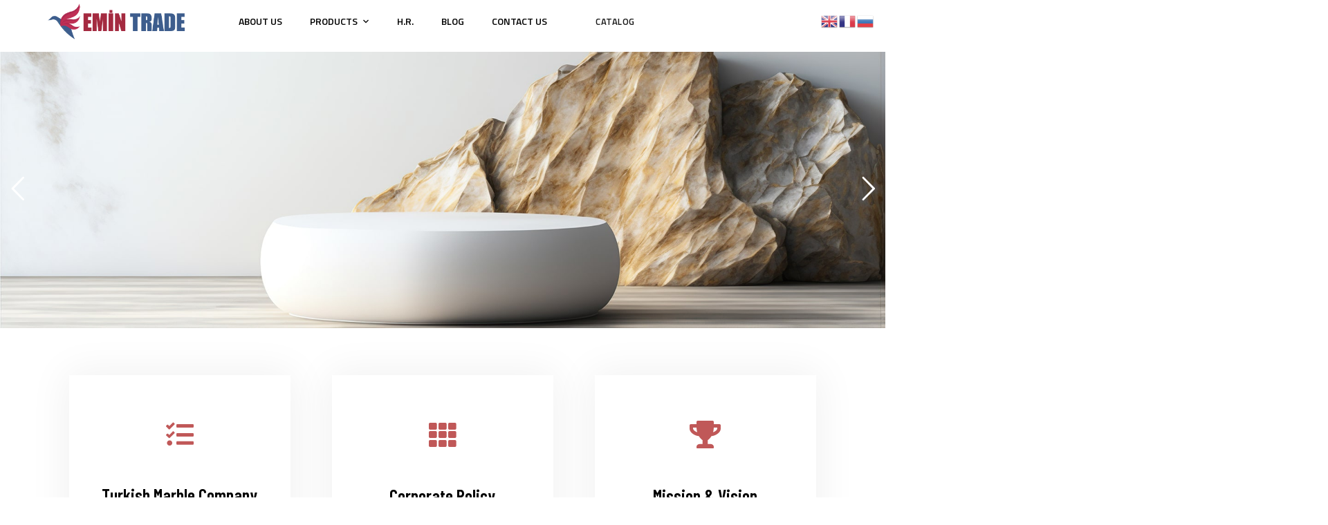

--- FILE ---
content_type: text/html;charset=utf-8
request_url: http://emintrade.com/ioqcge/nlqnen-c.html
body_size: 22657
content:
<!doctype html>
<html lang="tr">
<head>
	<!-- Global site tag (gtag.js) - Google Analytics -->
<script src="//www.googletagmanager.com/gtag/js?id=UA-204287606-2"></script>
<script>
  window.dataLayer = window.dataLayer || [];
  function gtag(){dataLayer.push(arguments);}
  gtag('js', new Date());
  gtag('config', 'UA-204287606-2');
</script>
	<meta charset="UTF-8">
	<meta name="viewport" content="width=device-width, initial-scale=1">
	<link rel="profile" href="//gmpg.org/xfn/11">
	<title>Emin Trade &#8211; Temelinde Güven Var</title>
<meta name='robots' content='max-image-preview:large' />
<link rel='dns-prefetch' href='//fonts.googleapis.com' />
<link rel="alternate" type="application/rss+xml" title="Emin Trade &raquo; beslemesi" href="//emintrade.com/feed/" />
<link rel="alternate" type="application/rss+xml" title="Emin Trade &raquo; yorum beslemesi" href="//emintrade.com/comments/feed/" />
<script type="text/javascript">
window._wpemojiSettings = {"baseUrl":"https:\/\/s.w.org\/images\/core\/emoji\/14.0.0\/72x72\/","ext":".png","svgUrl":"https:\/\/s.w.org\/images\/core\/emoji\/14.0.0\/svg\/","svgExt":".svg","source":{"concatemoji":"https:\/\/emintrade.com\/wp-includes\/js\/wp-emoji-release.min.js?ver=6.2.2"}};
/*! This file is auto-generated */
!function(e,a,t){var n,r,o,i=a.createElement("canvas"),p=i.getContext&&i.getContext("2d");function s(e,t){p.clearRect(0,0,i.width,i.height),p.fillText(e,0,0);e=i.toDataURL();return p.clearRect(0,0,i.width,i.height),p.fillText(t,0,0),e===i.toDataURL()}function c(e){var t=a.createElement("script");t.src=e,t.defer=t.type="text/javascript",a.getElementsByTagName("head")[0].appendChild(t)}for(o=Array("flag","emoji"),t.supports={everything:!0,everythingExceptFlag:!0},r=0;r<o.length;r++)t.supports[o[r]]=function(e){if(p&&p.fillText)switch(p.textBaseline="top",p.font="600 32px Arial",e){case"flag":return s("\ud83c\udff3\ufe0f\u200d\u26a7\ufe0f","\ud83c\udff3\ufe0f\u200b\u26a7\ufe0f")?!1:!s("\ud83c\uddfa\ud83c\uddf3","\ud83c\uddfa\u200b\ud83c\uddf3")&&!s("\ud83c\udff4\udb40\udc67\udb40\udc62\udb40\udc65\udb40\udc6e\udb40\udc67\udb40\udc7f","\ud83c\udff4\u200b\udb40\udc67\u200b\udb40\udc62\u200b\udb40\udc65\u200b\udb40\udc6e\u200b\udb40\udc67\u200b\udb40\udc7f");case"emoji":return!s("\ud83e\udef1\ud83c\udffb\u200d\ud83e\udef2\ud83c\udfff","\ud83e\udef1\ud83c\udffb\u200b\ud83e\udef2\ud83c\udfff")}return!1}(o[r]),t.supports.everything=t.supports.everything&&t.supports[o[r]],"flag"!==o[r]&&(t.supports.everythingExceptFlag=t.supports.everythingExceptFlag&&t.supports[o[r]]);t.supports.everythingExceptFlag=t.supports.everythingExceptFlag&&!t.supports.flag,t.DOMReady=!1,t.readyCallback=function(){t.DOMReady=!0},t.supports.everything||(n=function(){t.readyCallback()},a.addEventListener?(a.addEventListener("DOMContentLoaded",n,!1),e.addEventListener("load",n,!1)):(e.attachEvent("onload",n),a.attachEvent("onreadystatechange",function(){"complete"===a.readyState&&t.readyCallback()})),(e=t.source||{}).concatemoji?c(e.concatemoji):e.wpemoji&&e.twemoji&&(c(e.twemoji),c(e.wpemoji)))}(window,document,window._wpemojiSettings);
</script>
<style type="text/css">
img.wp-smiley,
img.emoji {
	display: inline !important;
	border: none !important;
	box-shadow: none !important;
	height: 1em !important;
	width: 1em !important;
	margin: 0 0.07em !important;
	vertical-align: -0.1em !important;
	background: none !important;
	padding: 0 !important;
}
</style>
	<link rel='stylesheet' id='wp-block-library-css' href='//emintrade.com/wp-includes/css/dist/block-library/style.min.css?ver=6.2.2' type='text/css' media='all' />
<link rel='stylesheet' id='classic-theme-styles-css' href='//emintrade.com/wp-includes/css/classic-themes.min.css?ver=6.2.2' type='text/css' media='all' />
<style id='global-styles-inline-css' type='text/css'>
body{--wp--preset--color--black: #000000;--wp--preset--color--cyan-bluish-gray: #abb8c3;--wp--preset--color--white: #ffffff;--wp--preset--color--pale-pink: #f78da7;--wp--preset--color--vivid-red: #cf2e2e;--wp--preset--color--luminous-vivid-orange: #ff6900;--wp--preset--color--luminous-vivid-amber: #fcb900;--wp--preset--color--light-green-cyan: #7bdcb5;--wp--preset--color--vivid-green-cyan: #00d084;--wp--preset--color--pale-cyan-blue: #8ed1fc;--wp--preset--color--vivid-cyan-blue: #0693e3;--wp--preset--color--vivid-purple: #9b51e0;--wp--preset--gradient--vivid-cyan-blue-to-vivid-purple: linear-gradient(135deg,rgba(6,147,227,1) 0%,rgb(155,81,224) 100%);--wp--preset--gradient--light-green-cyan-to-vivid-green-cyan: linear-gradient(135deg,rgb(122,220,180) 0%,rgb(0,208,130) 100%);--wp--preset--gradient--luminous-vivid-amber-to-luminous-vivid-orange: linear-gradient(135deg,rgba(252,185,0,1) 0%,rgba(255,105,0,1) 100%);--wp--preset--gradient--luminous-vivid-orange-to-vivid-red: linear-gradient(135deg,rgba(255,105,0,1) 0%,rgb(207,46,46) 100%);--wp--preset--gradient--very-light-gray-to-cyan-bluish-gray: linear-gradient(135deg,rgb(238,238,238) 0%,rgb(169,184,195) 100%);--wp--preset--gradient--cool-to-warm-spectrum: linear-gradient(135deg,rgb(74,234,220) 0%,rgb(151,120,209) 20%,rgb(207,42,186) 40%,rgb(238,44,130) 60%,rgb(251,105,98) 80%,rgb(254,248,76) 100%);--wp--preset--gradient--blush-light-purple: linear-gradient(135deg,rgb(255,206,236) 0%,rgb(152,150,240) 100%);--wp--preset--gradient--blush-bordeaux: linear-gradient(135deg,rgb(254,205,165) 0%,rgb(254,45,45) 50%,rgb(107,0,62) 100%);--wp--preset--gradient--luminous-dusk: linear-gradient(135deg,rgb(255,203,112) 0%,rgb(199,81,192) 50%,rgb(65,88,208) 100%);--wp--preset--gradient--pale-ocean: linear-gradient(135deg,rgb(255,245,203) 0%,rgb(182,227,212) 50%,rgb(51,167,181) 100%);--wp--preset--gradient--electric-grass: linear-gradient(135deg,rgb(202,248,128) 0%,rgb(113,206,126) 100%);--wp--preset--gradient--midnight: linear-gradient(135deg,rgb(2,3,129) 0%,rgb(40,116,252) 100%);--wp--preset--duotone--dark-grayscale: url('#wp-duotone-dark-grayscale');--wp--preset--duotone--grayscale: url('#wp-duotone-grayscale');--wp--preset--duotone--purple-yellow: url('#wp-duotone-purple-yellow');--wp--preset--duotone--blue-red: url('#wp-duotone-blue-red');--wp--preset--duotone--midnight: url('#wp-duotone-midnight');--wp--preset--duotone--magenta-yellow: url('#wp-duotone-magenta-yellow');--wp--preset--duotone--purple-green: url('#wp-duotone-purple-green');--wp--preset--duotone--blue-orange: url('#wp-duotone-blue-orange');--wp--preset--font-size--small: 13px;--wp--preset--font-size--medium: 20px;--wp--preset--font-size--large: 36px;--wp--preset--font-size--x-large: 42px;--wp--preset--spacing--20: 0.44rem;--wp--preset--spacing--30: 0.67rem;--wp--preset--spacing--40: 1rem;--wp--preset--spacing--50: 1.5rem;--wp--preset--spacing--60: 2.25rem;--wp--preset--spacing--70: 3.38rem;--wp--preset--spacing--80: 5.06rem;--wp--preset--shadow--natural: 6px 6px 9px rgba(0, 0, 0, 0.2);--wp--preset--shadow--deep: 12px 12px 50px rgba(0, 0, 0, 0.4);--wp--preset--shadow--sharp: 6px 6px 0px rgba(0, 0, 0, 0.2);--wp--preset--shadow--outlined: 6px 6px 0px -3px rgba(255, 255, 255, 1), 6px 6px rgba(0, 0, 0, 1);--wp--preset--shadow--crisp: 6px 6px 0px rgba(0, 0, 0, 1);}:where(.is-layout-flex){gap: 0.5em;}body .is-layout-flow > .alignleft{float: left;margin-inline-start: 0;margin-inline-end: 2em;}body .is-layout-flow > .alignright{float: right;margin-inline-start: 2em;margin-inline-end: 0;}body .is-layout-flow > .aligncenter{margin-left: auto !important;margin-right: auto !important;}body .is-layout-constrained > .alignleft{float: left;margin-inline-start: 0;margin-inline-end: 2em;}body .is-layout-constrained > .alignright{float: right;margin-inline-start: 2em;margin-inline-end: 0;}body .is-layout-constrained > .aligncenter{margin-left: auto !important;margin-right: auto !important;}body .is-layout-constrained > :where(:not(.alignleft):not(.alignright):not(.alignfull)){max-width: var(--wp--style--global--content-size);margin-left: auto !important;margin-right: auto !important;}body .is-layout-constrained > .alignwide{max-width: var(--wp--style--global--wide-size);}body .is-layout-flex{display: flex;}body .is-layout-flex{flex-wrap: wrap;align-items: center;}body .is-layout-flex > *{margin: 0;}:where(.wp-block-columns.is-layout-flex){gap: 2em;}.has-black-color{color: var(--wp--preset--color--black) !important;}.has-cyan-bluish-gray-color{color: var(--wp--preset--color--cyan-bluish-gray) !important;}.has-white-color{color: var(--wp--preset--color--white) !important;}.has-pale-pink-color{color: var(--wp--preset--color--pale-pink) !important;}.has-vivid-red-color{color: var(--wp--preset--color--vivid-red) !important;}.has-luminous-vivid-orange-color{color: var(--wp--preset--color--luminous-vivid-orange) !important;}.has-luminous-vivid-amber-color{color: var(--wp--preset--color--luminous-vivid-amber) !important;}.has-light-green-cyan-color{color: var(--wp--preset--color--light-green-cyan) !important;}.has-vivid-green-cyan-color{color: var(--wp--preset--color--vivid-green-cyan) !important;}.has-pale-cyan-blue-color{color: var(--wp--preset--color--pale-cyan-blue) !important;}.has-vivid-cyan-blue-color{color: var(--wp--preset--color--vivid-cyan-blue) !important;}.has-vivid-purple-color{color: var(--wp--preset--color--vivid-purple) !important;}.has-black-background-color{background-color: var(--wp--preset--color--black) !important;}.has-cyan-bluish-gray-background-color{background-color: var(--wp--preset--color--cyan-bluish-gray) !important;}.has-white-background-color{background-color: var(--wp--preset--color--white) !important;}.has-pale-pink-background-color{background-color: var(--wp--preset--color--pale-pink) !important;}.has-vivid-red-background-color{background-color: var(--wp--preset--color--vivid-red) !important;}.has-luminous-vivid-orange-background-color{background-color: var(--wp--preset--color--luminous-vivid-orange) !important;}.has-luminous-vivid-amber-background-color{background-color: var(--wp--preset--color--luminous-vivid-amber) !important;}.has-light-green-cyan-background-color{background-color: var(--wp--preset--color--light-green-cyan) !important;}.has-vivid-green-cyan-background-color{background-color: var(--wp--preset--color--vivid-green-cyan) !important;}.has-pale-cyan-blue-background-color{background-color: var(--wp--preset--color--pale-cyan-blue) !important;}.has-vivid-cyan-blue-background-color{background-color: var(--wp--preset--color--vivid-cyan-blue) !important;}.has-vivid-purple-background-color{background-color: var(--wp--preset--color--vivid-purple) !important;}.has-black-border-color{border-color: var(--wp--preset--color--black) !important;}.has-cyan-bluish-gray-border-color{border-color: var(--wp--preset--color--cyan-bluish-gray) !important;}.has-white-border-color{border-color: var(--wp--preset--color--white) !important;}.has-pale-pink-border-color{border-color: var(--wp--preset--color--pale-pink) !important;}.has-vivid-red-border-color{border-color: var(--wp--preset--color--vivid-red) !important;}.has-luminous-vivid-orange-border-color{border-color: var(--wp--preset--color--luminous-vivid-orange) !important;}.has-luminous-vivid-amber-border-color{border-color: var(--wp--preset--color--luminous-vivid-amber) !important;}.has-light-green-cyan-border-color{border-color: var(--wp--preset--color--light-green-cyan) !important;}.has-vivid-green-cyan-border-color{border-color: var(--wp--preset--color--vivid-green-cyan) !important;}.has-pale-cyan-blue-border-color{border-color: var(--wp--preset--color--pale-cyan-blue) !important;}.has-vivid-cyan-blue-border-color{border-color: var(--wp--preset--color--vivid-cyan-blue) !important;}.has-vivid-purple-border-color{border-color: var(--wp--preset--color--vivid-purple) !important;}.has-vivid-cyan-blue-to-vivid-purple-gradient-background{background: var(--wp--preset--gradient--vivid-cyan-blue-to-vivid-purple) !important;}.has-light-green-cyan-to-vivid-green-cyan-gradient-background{background: var(--wp--preset--gradient--light-green-cyan-to-vivid-green-cyan) !important;}.has-luminous-vivid-amber-to-luminous-vivid-orange-gradient-background{background: var(--wp--preset--gradient--luminous-vivid-amber-to-luminous-vivid-orange) !important;}.has-luminous-vivid-orange-to-vivid-red-gradient-background{background: var(--wp--preset--gradient--luminous-vivid-orange-to-vivid-red) !important;}.has-very-light-gray-to-cyan-bluish-gray-gradient-background{background: var(--wp--preset--gradient--very-light-gray-to-cyan-bluish-gray) !important;}.has-cool-to-warm-spectrum-gradient-background{background: var(--wp--preset--gradient--cool-to-warm-spectrum) !important;}.has-blush-light-purple-gradient-background{background: var(--wp--preset--gradient--blush-light-purple) !important;}.has-blush-bordeaux-gradient-background{background: var(--wp--preset--gradient--blush-bordeaux) !important;}.has-luminous-dusk-gradient-background{background: var(--wp--preset--gradient--luminous-dusk) !important;}.has-pale-ocean-gradient-background{background: var(--wp--preset--gradient--pale-ocean) !important;}.has-electric-grass-gradient-background{background: var(--wp--preset--gradient--electric-grass) !important;}.has-midnight-gradient-background{background: var(--wp--preset--gradient--midnight) !important;}.has-small-font-size{font-size: var(--wp--preset--font-size--small) !important;}.has-medium-font-size{font-size: var(--wp--preset--font-size--medium) !important;}.has-large-font-size{font-size: var(--wp--preset--font-size--large) !important;}.has-x-large-font-size{font-size: var(--wp--preset--font-size--x-large) !important;}
.wp-block-navigation a:where(:not(.wp-element-button)){color: inherit;}
:where(.wp-block-columns.is-layout-flex){gap: 2em;}
.wp-block-pullquote{font-size: 1.5em;line-height: 1.6;}
</style>
<link rel='stylesheet' id='contact-form-7-css' href='//emintrade.com/wp-content/plugins/contact-form-7/includes/css/styles.css?ver=5.7.6' type='text/css' media='all' />
<link rel='stylesheet' id='bootstrap-css' href='//emintrade.com/wp-content/themes/theratio/css/bootstrap.css?ver=4.0' type='text/css' media='all' />
<link rel='stylesheet' id='theratio-awesome-font-css' href='//emintrade.com/wp-content/themes/theratio/css/font-awesome.min.css?ver=6.2.2' type='text/css' media='all' />
<link rel='stylesheet' id='theratio-flaticon-font-css' href='//emintrade.com/wp-content/themes/theratio/css/flaticon.css?ver=6.2.2' type='text/css' media='all' />
<link rel='stylesheet' id='swiper-slider-css' href='//emintrade.com/wp-content/themes/theratio/css/swiper.min.css?ver=6.2.2' type='text/css' media='all' />
<link rel='stylesheet' id='lightgallery-css' href='//emintrade.com/wp-content/themes/theratio/css/lightgallery.css?ver=6.2.2' type='text/css' media='all' />
<link rel='stylesheet' id='chld_thm_cfg_parent-css' href='//emintrade.com/wp-content/themes/theratio/style.css?ver=6.2.2' type='text/css' media='all' />
<link rel='stylesheet' id='theratio-fonts-css' href='//fonts.googleapis.com/css?family=Raleway%3A300%2C300i%2C400%2C400i%2C500%2C500i%2C600%2C600i%2C700%2C700i%2C800%2C800i%2C900%2C900i%7CTitillium+Web%3A300%2C300i%2C400%2C400i%2C600%2C600i%2C700%2C700i%2C900%7CJosefin+Sans%3A300%2C300i%2C400%2C400i%2C500%2C500i%2C600%2C600i%2C700%2C700i&#038;subset=latin%2Clatin-ext' type='text/css' media='all' />
<link rel='stylesheet' id='theratio-style-css' href='//emintrade.com/wp-content/themes/theratio-child/style.css?ver=6.2.2' type='text/css' media='all' />
<link rel='stylesheet' id='elementor-icons-css' href='//emintrade.com/wp-content/plugins/elementor/assets/lib/eicons/css/elementor-icons.min.css?ver=5.20.0' type='text/css' media='all' />
<link rel='stylesheet' id='elementor-frontend-css' href='//emintrade.com/wp-content/plugins/elementor/assets/css/frontend-lite.min.css?ver=3.13.3' type='text/css' media='all' />
<style id='elementor-frontend-inline-css' type='text/css'>
.elementor-kit-5{--e-global-color-primary:#222F73;--e-global-color-secondary:#FF7D13;--e-global-color-text:#000000;--e-global-color-accent:#61CE70;--e-global-typography-primary-font-family:"Roboto";--e-global-typography-primary-font-weight:600;--e-global-typography-secondary-font-family:"Roboto Slab";--e-global-typography-secondary-font-weight:400;--e-global-typography-text-font-family:"Roboto";--e-global-typography-text-font-weight:400;--e-global-typography-accent-font-family:"Roboto";--e-global-typography-accent-font-weight:500;}.elementor-section.elementor-section-boxed > .elementor-container{max-width:1140px;}.e-con{--container-max-width:1140px;}.elementor-widget:not(:last-child){margin-bottom:30px;}.elementor-element{--widgets-spacing:30px;}@media(max-width:1024px){.elementor-section.elementor-section-boxed > .elementor-container{max-width:1024px;}.e-con{--container-max-width:1024px;}}@media(max-width:767px){.elementor-section.elementor-section-boxed > .elementor-container{max-width:767px;}.e-con{--container-max-width:767px;}}
.elementor-widget-heading .elementor-heading-title{color:var( --e-global-color-primary );font-family:var( --e-global-typography-primary-font-family ), Sans-serif;font-weight:var( --e-global-typography-primary-font-weight );}.elementor-widget-image .widget-image-caption{color:var( --e-global-color-text );font-family:var( --e-global-typography-text-font-family ), Sans-serif;font-weight:var( --e-global-typography-text-font-weight );}.elementor-widget-text-editor{color:var( --e-global-color-text );font-family:var( --e-global-typography-text-font-family ), Sans-serif;font-weight:var( --e-global-typography-text-font-weight );}.elementor-widget-text-editor.elementor-drop-cap-view-stacked .elementor-drop-cap{background-color:var( --e-global-color-primary );}.elementor-widget-text-editor.elementor-drop-cap-view-framed .elementor-drop-cap, .elementor-widget-text-editor.elementor-drop-cap-view-default .elementor-drop-cap{color:var( --e-global-color-primary );border-color:var( --e-global-color-primary );}.elementor-widget-button .elementor-button{font-family:var( --e-global-typography-accent-font-family ), Sans-serif;font-weight:var( --e-global-typography-accent-font-weight );background-color:var( --e-global-color-accent );}.elementor-widget-divider{--divider-color:var( --e-global-color-secondary );}.elementor-widget-divider .elementor-divider__text{color:var( --e-global-color-secondary );font-family:var( --e-global-typography-secondary-font-family ), Sans-serif;font-weight:var( --e-global-typography-secondary-font-weight );}.elementor-widget-divider.elementor-view-stacked .elementor-icon{background-color:var( --e-global-color-secondary );}.elementor-widget-divider.elementor-view-framed .elementor-icon, .elementor-widget-divider.elementor-view-default .elementor-icon{color:var( --e-global-color-secondary );border-color:var( --e-global-color-secondary );}.elementor-widget-divider.elementor-view-framed .elementor-icon, .elementor-widget-divider.elementor-view-default .elementor-icon svg{fill:var( --e-global-color-secondary );}.elementor-widget-image-box .elementor-image-box-title{color:var( --e-global-color-primary );font-family:var( --e-global-typography-primary-font-family ), Sans-serif;font-weight:var( --e-global-typography-primary-font-weight );}.elementor-widget-image-box .elementor-image-box-description{color:var( --e-global-color-text );font-family:var( --e-global-typography-text-font-family ), Sans-serif;font-weight:var( --e-global-typography-text-font-weight );}.elementor-widget-icon.elementor-view-stacked .elementor-icon{background-color:var( --e-global-color-primary );}.elementor-widget-icon.elementor-view-framed .elementor-icon, .elementor-widget-icon.elementor-view-default .elementor-icon{color:var( --e-global-color-primary );border-color:var( --e-global-color-primary );}.elementor-widget-icon.elementor-view-framed .elementor-icon, .elementor-widget-icon.elementor-view-default .elementor-icon svg{fill:var( --e-global-color-primary );}.elementor-widget-icon-box.elementor-view-stacked .elementor-icon{background-color:var( --e-global-color-primary );}.elementor-widget-icon-box.elementor-view-framed .elementor-icon, .elementor-widget-icon-box.elementor-view-default .elementor-icon{fill:var( --e-global-color-primary );color:var( --e-global-color-primary );border-color:var( --e-global-color-primary );}.elementor-widget-icon-box .elementor-icon-box-title{color:var( --e-global-color-primary );}.elementor-widget-icon-box .elementor-icon-box-title, .elementor-widget-icon-box .elementor-icon-box-title a{font-family:var( --e-global-typography-primary-font-family ), Sans-serif;font-weight:var( --e-global-typography-primary-font-weight );}.elementor-widget-icon-box .elementor-icon-box-description{color:var( --e-global-color-text );font-family:var( --e-global-typography-text-font-family ), Sans-serif;font-weight:var( --e-global-typography-text-font-weight );}.elementor-widget-star-rating .elementor-star-rating__title{color:var( --e-global-color-text );font-family:var( --e-global-typography-text-font-family ), Sans-serif;font-weight:var( --e-global-typography-text-font-weight );}.elementor-widget-image-gallery .gallery-item .gallery-caption{font-family:var( --e-global-typography-accent-font-family ), Sans-serif;font-weight:var( --e-global-typography-accent-font-weight );}.elementor-widget-icon-list .elementor-icon-list-item:not(:last-child):after{border-color:var( --e-global-color-text );}.elementor-widget-icon-list .elementor-icon-list-icon i{color:var( --e-global-color-primary );}.elementor-widget-icon-list .elementor-icon-list-icon svg{fill:var( --e-global-color-primary );}.elementor-widget-icon-list .elementor-icon-list-item > .elementor-icon-list-text, .elementor-widget-icon-list .elementor-icon-list-item > a{font-family:var( --e-global-typography-text-font-family ), Sans-serif;font-weight:var( --e-global-typography-text-font-weight );}.elementor-widget-icon-list .elementor-icon-list-text{color:var( --e-global-color-secondary );}.elementor-widget-counter .elementor-counter-number-wrapper{color:var( --e-global-color-primary );font-family:var( --e-global-typography-primary-font-family ), Sans-serif;font-weight:var( --e-global-typography-primary-font-weight );}.elementor-widget-counter .elementor-counter-title{color:var( --e-global-color-secondary );font-family:var( --e-global-typography-secondary-font-family ), Sans-serif;font-weight:var( --e-global-typography-secondary-font-weight );}.elementor-widget-progress .elementor-progress-wrapper .elementor-progress-bar{background-color:var( --e-global-color-primary );}.elementor-widget-progress .elementor-title{color:var( --e-global-color-primary );font-family:var( --e-global-typography-text-font-family ), Sans-serif;font-weight:var( --e-global-typography-text-font-weight );}.elementor-widget-testimonial .elementor-testimonial-content{color:var( --e-global-color-text );font-family:var( --e-global-typography-text-font-family ), Sans-serif;font-weight:var( --e-global-typography-text-font-weight );}.elementor-widget-testimonial .elementor-testimonial-name{color:var( --e-global-color-primary );font-family:var( --e-global-typography-primary-font-family ), Sans-serif;font-weight:var( --e-global-typography-primary-font-weight );}.elementor-widget-testimonial .elementor-testimonial-job{color:var( --e-global-color-secondary );font-family:var( --e-global-typography-secondary-font-family ), Sans-serif;font-weight:var( --e-global-typography-secondary-font-weight );}.elementor-widget-tabs .elementor-tab-title, .elementor-widget-tabs .elementor-tab-title a{color:var( --e-global-color-primary );}.elementor-widget-tabs .elementor-tab-title.elementor-active,
					 .elementor-widget-tabs .elementor-tab-title.elementor-active a{color:var( --e-global-color-accent );}.elementor-widget-tabs .elementor-tab-title{font-family:var( --e-global-typography-primary-font-family ), Sans-serif;font-weight:var( --e-global-typography-primary-font-weight );}.elementor-widget-tabs .elementor-tab-content{color:var( --e-global-color-text );font-family:var( --e-global-typography-text-font-family ), Sans-serif;font-weight:var( --e-global-typography-text-font-weight );}.elementor-widget-accordion .elementor-accordion-icon, .elementor-widget-accordion .elementor-accordion-title{color:var( --e-global-color-primary );}.elementor-widget-accordion .elementor-accordion-icon svg{fill:var( --e-global-color-primary );}.elementor-widget-accordion .elementor-active .elementor-accordion-icon, .elementor-widget-accordion .elementor-active .elementor-accordion-title{color:var( --e-global-color-accent );}.elementor-widget-accordion .elementor-active .elementor-accordion-icon svg{fill:var( --e-global-color-accent );}.elementor-widget-accordion .elementor-accordion-title{font-family:var( --e-global-typography-primary-font-family ), Sans-serif;font-weight:var( --e-global-typography-primary-font-weight );}.elementor-widget-accordion .elementor-tab-content{color:var( --e-global-color-text );font-family:var( --e-global-typography-text-font-family ), Sans-serif;font-weight:var( --e-global-typography-text-font-weight );}.elementor-widget-toggle .elementor-toggle-title, .elementor-widget-toggle .elementor-toggle-icon{color:var( --e-global-color-primary );}.elementor-widget-toggle .elementor-toggle-icon svg{fill:var( --e-global-color-primary );}.elementor-widget-toggle .elementor-tab-title.elementor-active a, .elementor-widget-toggle .elementor-tab-title.elementor-active .elementor-toggle-icon{color:var( --e-global-color-accent );}.elementor-widget-toggle .elementor-toggle-title{font-family:var( --e-global-typography-primary-font-family ), Sans-serif;font-weight:var( --e-global-typography-primary-font-weight );}.elementor-widget-toggle .elementor-tab-content{color:var( --e-global-color-text );font-family:var( --e-global-typography-text-font-family ), Sans-serif;font-weight:var( --e-global-typography-text-font-weight );}.elementor-widget-alert .elementor-alert-title{font-family:var( --e-global-typography-primary-font-family ), Sans-serif;font-weight:var( --e-global-typography-primary-font-weight );}.elementor-widget-alert .elementor-alert-description{font-family:var( --e-global-typography-text-font-family ), Sans-serif;font-weight:var( --e-global-typography-text-font-weight );}.elementor-widget-breadcrumbs{font-family:var( --e-global-typography-secondary-font-family ), Sans-serif;font-weight:var( --e-global-typography-secondary-font-weight );}.elementor-widget-text-path{font-family:var( --e-global-typography-text-font-family ), Sans-serif;font-weight:var( --e-global-typography-text-font-weight );}
.elementor-5372 .elementor-element.elementor-element-45094b77 > .elementor-container > .elementor-column > .elementor-widget-wrap{align-content:center;align-items:center;}.elementor-5372 .elementor-element.elementor-element-45094b77{padding:10px 0px 10px 0px;}.elementor-5372 .elementor-element.elementor-element-fe10df{padding:20px 0px 0px 0px;}.elementor-5372 .elementor-element.elementor-element-12b8436d > .elementor-element-populated{margin:0px 0px 0px 0px;--e-column-margin-right:0px;--e-column-margin-left:0px;}.elementor-5372 .elementor-element.elementor-element-52d495d8.elementor-view-stacked .elementor-icon{background-color:rgba(255,255,255,0);fill:#C05858;color:#C05858;}.elementor-5372 .elementor-element.elementor-element-52d495d8.elementor-view-framed .elementor-icon, .elementor-5372 .elementor-element.elementor-element-52d495d8.elementor-view-default .elementor-icon{fill:rgba(255,255,255,0);color:rgba(255,255,255,0);border-color:rgba(255,255,255,0);}.elementor-5372 .elementor-element.elementor-element-52d495d8.elementor-view-framed .elementor-icon{background-color:#C05858;}.elementor-5372 .elementor-element.elementor-element-52d495d8.elementor-view-stacked .elementor-icon:hover{background-color:rgba(0,206,27,0);fill:#036998;color:#036998;}.elementor-5372 .elementor-element.elementor-element-52d495d8.elementor-view-framed .elementor-icon:hover, .elementor-5372 .elementor-element.elementor-element-52d495d8.elementor-view-default .elementor-icon:hover{fill:rgba(0,206,27,0);color:rgba(0,206,27,0);border-color:rgba(0,206,27,0);}.elementor-5372 .elementor-element.elementor-element-52d495d8.elementor-view-framed .elementor-icon:hover{background-color:#036998;}.elementor-5372 .elementor-element.elementor-element-52d495d8{--icon-box-icon-margin:0px;}.elementor-5372 .elementor-element.elementor-element-52d495d8 .elementor-icon{font-size:40px;padding:40px;}.elementor-5372 .elementor-element.elementor-element-52d495d8 .elementor-icon-box-title{margin-bottom:10px;color:#000000;}.elementor-5372 .elementor-element.elementor-element-52d495d8 .elementor-icon-box-title, .elementor-5372 .elementor-element.elementor-element-52d495d8 .elementor-icon-box-title a{font-family:"Barlow Condensed", Sans-serif;font-size:26px;}.elementor-5372 .elementor-element.elementor-element-52d495d8 .elementor-icon-box-description{font-family:"Barlow Condensed", Sans-serif;font-size:19px;font-weight:300;line-height:1.3em;}.elementor-5372 .elementor-element.elementor-element-52d495d8 > .elementor-widget-container{padding:25px 25px 55px 25px;background-color:#ffffff;border-style:solid;border-width:1px 1px 1px 1px;border-color:#ffffff;box-shadow:0px 0px 55px 5px rgba(0,0,0,0.06);}.elementor-5372 .elementor-element.elementor-element-52d495d8:hover .elementor-widget-container{border-style:solid;border-width:1px 1px 1px 1px;border-color:#00ce1b;box-shadow:0px 0px 55px 0px rgba(0,0,0,0.19);}.elementor-5372 .elementor-element.elementor-element-52d495d8:hover > .elementor-widget-container{border-radius:0px 0px 0px 0px;}.elementor-5372 .elementor-element.elementor-element-53d89b49 > .elementor-element-populated{margin:0px 0px 0px 0px;--e-column-margin-right:0px;--e-column-margin-left:0px;}.elementor-5372 .elementor-element.elementor-element-1def0f6e.elementor-view-stacked .elementor-icon{background-color:rgba(255,255,255,0);fill:#C05858;color:#C05858;}.elementor-5372 .elementor-element.elementor-element-1def0f6e.elementor-view-framed .elementor-icon, .elementor-5372 .elementor-element.elementor-element-1def0f6e.elementor-view-default .elementor-icon{fill:rgba(255,255,255,0);color:rgba(255,255,255,0);border-color:rgba(255,255,255,0);}.elementor-5372 .elementor-element.elementor-element-1def0f6e.elementor-view-framed .elementor-icon{background-color:#C05858;}.elementor-5372 .elementor-element.elementor-element-1def0f6e.elementor-view-stacked .elementor-icon:hover{background-color:rgba(0,206,27,0);fill:#036998;color:#036998;}.elementor-5372 .elementor-element.elementor-element-1def0f6e.elementor-view-framed .elementor-icon:hover, .elementor-5372 .elementor-element.elementor-element-1def0f6e.elementor-view-default .elementor-icon:hover{fill:rgba(0,206,27,0);color:rgba(0,206,27,0);border-color:rgba(0,206,27,0);}.elementor-5372 .elementor-element.elementor-element-1def0f6e.elementor-view-framed .elementor-icon:hover{background-color:#036998;}.elementor-5372 .elementor-element.elementor-element-1def0f6e{--icon-box-icon-margin:1px;}.elementor-5372 .elementor-element.elementor-element-1def0f6e .elementor-icon{font-size:40px;padding:40px;}.elementor-5372 .elementor-element.elementor-element-1def0f6e .elementor-icon-box-title{margin-bottom:10px;color:#000000;}.elementor-5372 .elementor-element.elementor-element-1def0f6e .elementor-icon-box-title, .elementor-5372 .elementor-element.elementor-element-1def0f6e .elementor-icon-box-title a{font-family:"Barlow Condensed", Sans-serif;font-size:26px;}.elementor-5372 .elementor-element.elementor-element-1def0f6e .elementor-icon-box-description{font-family:"Barlow Condensed", Sans-serif;font-size:19px;font-weight:300;line-height:1.3em;}.elementor-5372 .elementor-element.elementor-element-1def0f6e > .elementor-widget-container{padding:25px 25px 55px 25px;background-color:#ffffff;border-style:solid;border-width:1px 1px 1px 1px;border-color:#ffffff;box-shadow:0px 0px 55px 5px rgba(0,0,0,0.06);}.elementor-5372 .elementor-element.elementor-element-1def0f6e:hover .elementor-widget-container{border-style:solid;border-width:1px 1px 1px 1px;border-color:#00ce1b;box-shadow:0px 0px 55px 0px rgba(0,0,0,0.19);}.elementor-5372 .elementor-element.elementor-element-1def0f6e:hover > .elementor-widget-container{border-radius:0px 0px 0px 0px;}.elementor-5372 .elementor-element.elementor-element-17fd3434 > .elementor-element-populated{margin:0px 0px 0px 0px;--e-column-margin-right:0px;--e-column-margin-left:0px;}.elementor-5372 .elementor-element.elementor-element-d770e19.elementor-view-stacked .elementor-icon{background-color:rgba(255,255,255,0);fill:#C05858;color:#C05858;}.elementor-5372 .elementor-element.elementor-element-d770e19.elementor-view-framed .elementor-icon, .elementor-5372 .elementor-element.elementor-element-d770e19.elementor-view-default .elementor-icon{fill:rgba(255,255,255,0);color:rgba(255,255,255,0);border-color:rgba(255,255,255,0);}.elementor-5372 .elementor-element.elementor-element-d770e19.elementor-view-framed .elementor-icon{background-color:#C05858;}.elementor-5372 .elementor-element.elementor-element-d770e19.elementor-view-stacked .elementor-icon:hover{background-color:rgba(0,206,27,0);fill:#036998;color:#036998;}.elementor-5372 .elementor-element.elementor-element-d770e19.elementor-view-framed .elementor-icon:hover, .elementor-5372 .elementor-element.elementor-element-d770e19.elementor-view-default .elementor-icon:hover{fill:rgba(0,206,27,0);color:rgba(0,206,27,0);border-color:rgba(0,206,27,0);}.elementor-5372 .elementor-element.elementor-element-d770e19.elementor-view-framed .elementor-icon:hover{background-color:#036998;}.elementor-5372 .elementor-element.elementor-element-d770e19{--icon-box-icon-margin:1px;}.elementor-5372 .elementor-element.elementor-element-d770e19 .elementor-icon{font-size:40px;padding:40px;}.elementor-5372 .elementor-element.elementor-element-d770e19 .elementor-icon-box-title{margin-bottom:10px;color:#000000;}.elementor-5372 .elementor-element.elementor-element-d770e19 .elementor-icon-box-title, .elementor-5372 .elementor-element.elementor-element-d770e19 .elementor-icon-box-title a{font-family:"Barlow Condensed", Sans-serif;font-size:26px;}.elementor-5372 .elementor-element.elementor-element-d770e19 .elementor-icon-box-description{font-family:"Barlow Condensed", Sans-serif;font-size:19px;font-weight:300;line-height:1.3em;}.elementor-5372 .elementor-element.elementor-element-d770e19 > .elementor-widget-container{padding:25px 25px 55px 25px;background-color:#ffffff;border-style:solid;border-width:1px 1px 1px 1px;border-color:#ffffff;box-shadow:0px 0px 55px 5px rgba(0,0,0,0.06);}.elementor-5372 .elementor-element.elementor-element-d770e19:hover .elementor-widget-container{border-style:solid;border-width:1px 1px 1px 1px;border-color:#00ce1b;box-shadow:0px 0px 55px 0px rgba(0,0,0,0.19);}.elementor-5372 .elementor-element.elementor-element-d770e19:hover > .elementor-widget-container{border-radius:0px 0px 0px 0px;}.elementor-5372 .elementor-element.elementor-element-390eebf{color:#3C3C3C;font-family:"Barlow Condensed", Sans-serif;font-size:22px;font-weight:300;line-height:1.8em;}.elementor-5372 .elementor-element.elementor-element-c93b7c1 img{width:88%;}.elementor-5372 .elementor-element.elementor-element-12d75b95 > .elementor-container > .elementor-column > .elementor-widget-wrap{align-content:center;align-items:center;}.elementor-5372 .elementor-element.elementor-element-12d75b95{padding:10px 0px 10px 0px;}.elementor-5372 .elementor-element.elementor-element-3782c2da > .elementor-element-populated{padding:0px 0px 0px 35px;}.elementor-5372 .elementor-element.elementor-element-2314ff50{text-align:left;}.elementor-5372 .elementor-element.elementor-element-2314ff50 .elementor-heading-title{color:#000000;font-family:"Barlow Condensed", Sans-serif;font-size:45px;font-weight:600;line-height:60px;}.elementor-5372 .elementor-element.elementor-element-6d6ff8cf{color:#3C3C3C;font-family:"Barlow Condensed", Sans-serif;font-size:22px;font-weight:300;line-height:1.8em;}.elementor-5372 .elementor-element.elementor-element-242a27ea > .elementor-container > .elementor-column > .elementor-widget-wrap{align-content:center;align-items:center;}.elementor-5372 .elementor-element.elementor-element-242a27ea:not(.elementor-motion-effects-element-type-background), .elementor-5372 .elementor-element.elementor-element-242a27ea > .elementor-motion-effects-container > .elementor-motion-effects-layer{background-image:url("//emintrade.com/wp-content/uploads/2023/01/cta1.jpg");background-position:center center;background-size:cover;}.elementor-5372 .elementor-element.elementor-element-242a27ea > .elementor-background-overlay{background-color:#ffffff;opacity:0.93;transition:background 0.3s, border-radius 0.3s, opacity 0.3s;}.elementor-5372 .elementor-element.elementor-element-242a27ea{transition:background 0.3s, border 0.3s, border-radius 0.3s, box-shadow 0.3s;padding:10px 0px 10px 0px;}.elementor-5372 .elementor-element.elementor-element-119c0e33{text-align:center;}.elementor-5372 .elementor-element.elementor-element-119c0e33 .elementor-heading-title{color:#000000;font-size:45px;font-weight:600;line-height:60px;}.elementor-5372 .elementor-element.elementor-element-7a208b93{text-align:center;}.elementor-5372 .elementor-element.elementor-element-7a208b93 .elementor-heading-title{color:#838383;font-family:"Barlow Condensed", Sans-serif;font-size:22px;font-weight:300;line-height:1.8em;}@media(min-width:768px){.elementor-5372 .elementor-element.elementor-element-57ce089{width:49.912%;}.elementor-5372 .elementor-element.elementor-element-c94d094{width:49.699%;}}@media(max-width:1024px){.elementor-5372 .elementor-element.elementor-element-14d4dd0{padding:0px 0px 0px 0px;}.elementor-5372 .elementor-element.elementor-element-45094b77{padding:100px 25px 100px 25px;}.elementor-5372 .elementor-element.elementor-element-12b8436d > .elementor-element-populated{padding:0px 12px 0px 0px;}.elementor-5372 .elementor-element.elementor-element-52d495d8 .elementor-icon-box-title, .elementor-5372 .elementor-element.elementor-element-52d495d8 .elementor-icon-box-title a{font-size:25px;}.elementor-5372 .elementor-element.elementor-element-52d495d8 .elementor-icon-box-description{font-size:14px;}.elementor-5372 .elementor-element.elementor-element-53d89b49 > .elementor-element-populated{padding:0px 6px 0px 6px;}.elementor-5372 .elementor-element.elementor-element-1def0f6e .elementor-icon-box-title, .elementor-5372 .elementor-element.elementor-element-1def0f6e .elementor-icon-box-title a{font-size:25px;}.elementor-5372 .elementor-element.elementor-element-1def0f6e .elementor-icon-box-description{font-size:14px;}.elementor-5372 .elementor-element.elementor-element-17fd3434 > .elementor-element-populated{padding:0px 0px 0px 12px;}.elementor-5372 .elementor-element.elementor-element-d770e19 .elementor-icon-box-title, .elementor-5372 .elementor-element.elementor-element-d770e19 .elementor-icon-box-title a{font-size:25px;}.elementor-5372 .elementor-element.elementor-element-d770e19 .elementor-icon-box-description{font-size:14px;}.elementor-5372 .elementor-element.elementor-element-12d75b95{padding:100px 25px 100px 25px;}.elementor-5372 .elementor-element.elementor-element-242a27ea{padding:100px 25px 100px 25px;}}@media(max-width:767px){.elementor-5372 .elementor-element.elementor-element-45094b77{padding:50px 20px 50px 20px;}.elementor-5372 .elementor-element.elementor-element-fe10df{padding:20px 0px 0px 0px;}.elementor-5372 .elementor-element.elementor-element-53d89b49 > .elementor-element-populated{padding:25px 0px 0px 0px;}.elementor-5372 .elementor-element.elementor-element-17fd3434 > .elementor-element-populated{padding:25px 0px 0px 0px;}.elementor-5372 .elementor-element.elementor-element-12d75b95{padding:50px 20px 50px 20px;}.elementor-5372 .elementor-element.elementor-element-3782c2da > .elementor-element-populated{padding:25px 0px 0px 0px;}.elementor-5372 .elementor-element.elementor-element-2314ff50 .elementor-heading-title{font-size:35px;}.elementor-5372 .elementor-element.elementor-element-242a27ea{padding:50px 20px 50px 20px;}.elementor-5372 .elementor-element.elementor-element-119c0e33 .elementor-heading-title{font-size:35px;}}
</style>
<link rel='stylesheet' id='swiper-css' href='//emintrade.com/wp-content/plugins/elementor/assets/lib/swiper/css/swiper.min.css?ver=5.3.6' type='text/css' media='all' />
<link rel='stylesheet' id='font-awesome-5-all-css' href='//emintrade.com/wp-content/plugins/elementor/assets/lib/font-awesome/css/all.min.css?ver=3.13.3' type='text/css' media='all' />
<link rel='stylesheet' id='font-awesome-4-shim-css' href='//emintrade.com/wp-content/plugins/elementor/assets/lib/font-awesome/css/v4-shims.min.css?ver=3.13.3' type='text/css' media='all' />
<link rel='stylesheet' id='google-fonts-1-css' href='//fonts.googleapis.com/css?family=Roboto%3A100%2C100italic%2C200%2C200italic%2C300%2C300italic%2C400%2C400italic%2C500%2C500italic%2C600%2C600italic%2C700%2C700italic%2C800%2C800italic%2C900%2C900italic%7CRoboto+Slab%3A100%2C100italic%2C200%2C200italic%2C300%2C300italic%2C400%2C400italic%2C500%2C500italic%2C600%2C600italic%2C700%2C700italic%2C800%2C800italic%2C900%2C900italic%7CBarlow+Condensed%3A100%2C100italic%2C200%2C200italic%2C300%2C300italic%2C400%2C400italic%2C500%2C500italic%2C600%2C600italic%2C700%2C700italic%2C800%2C800italic%2C900%2C900italic&#038;display=swap&#038;subset=latin-ext&#038;ver=6.2.2' type='text/css' media='all' />
<link rel='stylesheet' id='elementor-icons-shared-0-css' href='//emintrade.com/wp-content/plugins/elementor/assets/lib/font-awesome/css/fontawesome.min.css?ver=5.15.3' type='text/css' media='all' />
<link rel='stylesheet' id='elementor-icons-fa-solid-css' href='//emintrade.com/wp-content/plugins/elementor/assets/lib/font-awesome/css/solid.min.css?ver=5.15.3' type='text/css' media='all' />
<link rel="preconnect" href="//fonts.gstatic.com/" crossorigin><script type='text/javascript' src='//emintrade.com/wp-includes/js/jquery/jquery.min.js?ver=3.6.4' id='jquery-core-js'></script>
<script type='text/javascript' src='//emintrade.com/wp-includes/js/jquery/jquery-migrate.min.js?ver=3.4.0' id='jquery-migrate-js'></script>
<script type='text/javascript' id='theratio_scripts-js-extra'>
/* <![CDATA[ */
var theratio_loadmore_params = {"ajaxurl":"https:\/\/emintrade.com\/wp-admin\/admin-ajax.php"};
/* ]]> */
</script>
<script type='text/javascript' src='//emintrade.com/wp-content/themes/theratio-child/js/myloadmore.js?ver=1714644139' id='theratio_scripts-js'></script>
<script type='text/javascript' src='//emintrade.com/wp-content/plugins/elementor/assets/lib/font-awesome/js/v4-shims.min.js?ver=3.13.3' id='font-awesome-4-shim-js'></script>
<link rel="//api.w.org/" href="//emintrade.com/wp-json/" /><link rel="alternate" type="application/json" href="//emintrade.com/wp-json/wp/v2/pages/5372" /><link rel="EditURI" type="application/rsd+xml" title="RSD" href="//emintrade.com/xmlrpc.php?rsd" />
<link rel="wlwmanifest" type="application/wlwmanifest+xml" href="//emintrade.com/wp-includes/wlwmanifest.xml" />
<meta name="generator" content="WordPress 6.2.2" />
<link rel="canonical" href="//emintrade.com/" />
<link rel='shortlink' href='//emintrade.com/' />
<link rel="alternate" type="application/json+oembed" href="//emintrade.com/wp-json/oembed/1.0/embed?url=https%3A%2F%2Femintrade.com%2F" />
<link rel="alternate" type="text/xml+oembed" href="//emintrade.com/wp-json/oembed/1.0/embed?url=https%3A%2F%2Femintrade.com%2F&#038;format=xml" />
<meta name="generator" content="Elementor 3.13.3; features: e_dom_optimization, e_optimized_assets_loading, e_optimized_css_loading, a11y_improvements, additional_custom_breakpoints; settings: css_print_method-internal, google_font-enabled, font_display-swap">
<meta name="generator" content="Powered by Slider Revolution 6.5.8 - responsive, Mobile-Friendly Slider Plugin for WordPress with comfortable drag and drop interface." />
<!-- Google Tag Manager -->
<script>(function(w,d,s,l,i){w[l]=w[l]||[];w[l].push({'gtm.start':
new Date().getTime(),event:'gtm.js'});var f=d.getElementsByTagName(s)[0],
j=d.createElement(s),dl=l!='dataLayer'?'&l='+l:'';j.async=true;j.src=
'//www.googletagmanager.com/gtm.js?id='+i+dl;f.parentNode.insertBefore(j,f);
})(window,document,'script','dataLayer','GTM-PVHXC6L');</script>
<!-- End Google Tag Manager --><link rel="icon" href="//emintrade.com/wp-content/uploads/2022/01/cropped-web-logo-emin-trade-32x32.png" sizes="32x32" />
<link rel="icon" href="//emintrade.com/wp-content/uploads/2022/01/cropped-web-logo-emin-trade-192x192.png" sizes="192x192" />
<link rel="apple-touch-icon" href="//emintrade.com/wp-content/uploads/2022/01/cropped-web-logo-emin-trade-180x180.png" />
<meta name="msapplication-TileImage" content="//emintrade.com/wp-content/uploads/2022/01/cropped-web-logo-emin-trade-270x270.png" />
<script type="text/javascript">function setREVStartSize(e){
			//window.requestAnimationFrame(function() {				 
				window.RSIW = window.RSIW===undefined ? window.innerWidth : window.RSIW;	
				window.RSIH = window.RSIH===undefined ? window.innerHeight : window.RSIH;	
				try {								
					var pw = document.getElementById(e.c).parentNode.offsetWidth,
						newh;
					pw = pw===0 || isNaN(pw) ? window.RSIW : pw;
					e.tabw = e.tabw===undefined ? 0 : parseInt(e.tabw);
					e.thumbw = e.thumbw===undefined ? 0 : parseInt(e.thumbw);
					e.tabh = e.tabh===undefined ? 0 : parseInt(e.tabh);
					e.thumbh = e.thumbh===undefined ? 0 : parseInt(e.thumbh);
					e.tabhide = e.tabhide===undefined ? 0 : parseInt(e.tabhide);
					e.thumbhide = e.thumbhide===undefined ? 0 : parseInt(e.thumbhide);
					e.mh = e.mh===undefined || e.mh=="" || e.mh==="auto" ? 0 : parseInt(e.mh,0);		
					if(e.layout==="fullscreen" || e.l==="fullscreen") 						
						newh = Math.max(e.mh,window.RSIH);					
					else{					
						e.gw = Array.isArray(e.gw) ? e.gw : [e.gw];
						for (var i in e.rl) if (e.gw[i]===undefined || e.gw[i]===0) e.gw[i] = e.gw[i-1];					
						e.gh = e.el===undefined || e.el==="" || (Array.isArray(e.el) && e.el.length==0)? e.gh : e.el;
						e.gh = Array.isArray(e.gh) ? e.gh : [e.gh];
						for (var i in e.rl) if (e.gh[i]===undefined || e.gh[i]===0) e.gh[i] = e.gh[i-1];
											
						var nl = new Array(e.rl.length),
							ix = 0,						
							sl;					
						e.tabw = e.tabhide>=pw ? 0 : e.tabw;
						e.thumbw = e.thumbhide>=pw ? 0 : e.thumbw;
						e.tabh = e.tabhide>=pw ? 0 : e.tabh;
						e.thumbh = e.thumbhide>=pw ? 0 : e.thumbh;					
						for (var i in e.rl) nl[i] = e.rl[i]<window.RSIW ? 0 : e.rl[i];
						sl = nl[0];									
						for (var i in nl) if (sl>nl[i] && nl[i]>0) { sl = nl[i]; ix=i;}															
						var m = pw>(e.gw[ix]+e.tabw+e.thumbw) ? 1 : (pw-(e.tabw+e.thumbw)) / (e.gw[ix]);					
						newh =  (e.gh[ix] * m) + (e.tabh + e.thumbh);
					}
					var el = document.getElementById(e.c);
					if (el!==null && el) el.style.height = newh+"px";					
					el = document.getElementById(e.c+"_wrapper");
					if (el!==null && el) {
						el.style.height = newh+"px";
						el.style.display = "block";
					}
				} catch(e){
					console.log("Failure at Presize of Slider:" + e)
				}					   
			//});
		  };</script>
		<style type="text/css" id="wp-custom-css">
			.blog-post .entry-media img{
	width: 100%;
	
}
.blog-post .entry-meta {
	display: none;
}
.entry-content {
	padding: 0px 0px;
}
.page-header {
	height: auto;
}
.widget_media_image img{
	width: 100%;
}
.style-2 .octf-cta-header .h-search-form-field{ right: 0; }
		</style>
		<style id="kirki-inline-styles">/* cyrillic-ext */
@font-face {
  font-family: 'Raleway';
  font-style: normal;
  font-weight: 400;
  font-display: swap;
  src: url(//emintrade.com/wp-content/fonts/raleway/1Ptxg8zYS_SKggPN4iEgvnHyvveLxVvaorCFPrcVIT9d4cydYA.woff) format('woff');
  unicode-range: U+0460-052F, U+1C80-1C88, U+20B4, U+2DE0-2DFF, U+A640-A69F, U+FE2E-FE2F;
}
/* cyrillic */
@font-face {
  font-family: 'Raleway';
  font-style: normal;
  font-weight: 400;
  font-display: swap;
  src: url(//emintrade.com/wp-content/fonts/raleway/1Ptxg8zYS_SKggPN4iEgvnHyvveLxVvaorCMPrcVIT9d4cydYA.woff) format('woff');
  unicode-range: U+0301, U+0400-045F, U+0490-0491, U+04B0-04B1, U+2116;
}
/* vietnamese */
@font-face {
  font-family: 'Raleway';
  font-style: normal;
  font-weight: 400;
  font-display: swap;
  src: url(//emintrade.com/wp-content/fonts/raleway/1Ptxg8zYS_SKggPN4iEgvnHyvveLxVvaorCHPrcVIT9d4cydYA.woff) format('woff');
  unicode-range: U+0102-0103, U+0110-0111, U+0128-0129, U+0168-0169, U+01A0-01A1, U+01AF-01B0, U+0300-0301, U+0303-0304, U+0308-0309, U+0323, U+0329, U+1EA0-1EF9, U+20AB;
}
/* latin-ext */
@font-face {
  font-family: 'Raleway';
  font-style: normal;
  font-weight: 400;
  font-display: swap;
  src: url(//emintrade.com/wp-content/fonts/raleway/1Ptxg8zYS_SKggPN4iEgvnHyvveLxVvaorCGPrcVIT9d4cydYA.woff) format('woff');
  unicode-range: U+0100-02AF, U+0304, U+0308, U+0329, U+1E00-1E9F, U+1EF2-1EFF, U+2020, U+20A0-20AB, U+20AD-20C0, U+2113, U+2C60-2C7F, U+A720-A7FF;
}
/* latin */
@font-face {
  font-family: 'Raleway';
  font-style: normal;
  font-weight: 400;
  font-display: swap;
  src: url(//emintrade.com/wp-content/fonts/raleway/1Ptxg8zYS_SKggPN4iEgvnHyvveLxVvaorCIPrcVIT9d4cw.woff) format('woff');
  unicode-range: U+0000-00FF, U+0131, U+0152-0153, U+02BB-02BC, U+02C6, U+02DA, U+02DC, U+0304, U+0308, U+0329, U+2000-206F, U+2074, U+20AC, U+2122, U+2191, U+2193, U+2212, U+2215, U+FEFF, U+FFFD;
}/* latin-ext */
@font-face {
  font-family: 'Titillium Web';
  font-style: normal;
  font-weight: 400;
  font-display: swap;
  src: url(//emintrade.com/wp-content/fonts/titillium-web/NaPecZTIAOhVxoMyOr9n_E7fdM3mC6ZRbryhsA.woff) format('woff');
  unicode-range: U+0100-02AF, U+0304, U+0308, U+0329, U+1E00-1E9F, U+1EF2-1EFF, U+2020, U+20A0-20AB, U+20AD-20C0, U+2113, U+2C60-2C7F, U+A720-A7FF;
}
/* latin */
@font-face {
  font-family: 'Titillium Web';
  font-style: normal;
  font-weight: 400;
  font-display: swap;
  src: url(//emintrade.com/wp-content/fonts/titillium-web/NaPecZTIAOhVxoMyOr9n_E7fdMPmC6ZRbrw.woff) format('woff');
  unicode-range: U+0000-00FF, U+0131, U+0152-0153, U+02BB-02BC, U+02C6, U+02DA, U+02DC, U+0304, U+0308, U+0329, U+2000-206F, U+2074, U+20AC, U+2122, U+2191, U+2193, U+2212, U+2215, U+FEFF, U+FFFD;
}/* vietnamese */
@font-face {
  font-family: 'Josefin Sans';
  font-style: normal;
  font-weight: 400;
  font-display: swap;
  src: url(//emintrade.com/wp-content/fonts/josefin-sans/Qw3PZQNVED7rKGKxtqIqX5E-AVSJrOCfjY46_DjQbMlhKSbpUVz0Eqq2.woff) format('woff');
  unicode-range: U+0102-0103, U+0110-0111, U+0128-0129, U+0168-0169, U+01A0-01A1, U+01AF-01B0, U+0300-0301, U+0303-0304, U+0308-0309, U+0323, U+0329, U+1EA0-1EF9, U+20AB;
}
/* latin-ext */
@font-face {
  font-family: 'Josefin Sans';
  font-style: normal;
  font-weight: 400;
  font-display: swap;
  src: url(//emintrade.com/wp-content/fonts/josefin-sans/Qw3PZQNVED7rKGKxtqIqX5E-AVSJrOCfjY46_DjQbMhhKSbpUVz0Eqq2.woff) format('woff');
  unicode-range: U+0100-02AF, U+0304, U+0308, U+0329, U+1E00-1E9F, U+1EF2-1EFF, U+2020, U+20A0-20AB, U+20AD-20C0, U+2113, U+2C60-2C7F, U+A720-A7FF;
}
/* latin */
@font-face {
  font-family: 'Josefin Sans';
  font-style: normal;
  font-weight: 400;
  font-display: swap;
  src: url(//emintrade.com/wp-content/fonts/josefin-sans/Qw3PZQNVED7rKGKxtqIqX5E-AVSJrOCfjY46_DjQbMZhKSbpUVz0Eg.woff) format('woff');
  unicode-range: U+0000-00FF, U+0131, U+0152-0153, U+02BB-02BC, U+02C6, U+02DA, U+02DC, U+0304, U+0308, U+0329, U+2000-206F, U+2074, U+20AC, U+2122, U+2191, U+2193, U+2212, U+2215, U+FEFF, U+FFFD;
}/* cyrillic-ext */
@font-face {
  font-family: 'Raleway';
  font-style: normal;
  font-weight: 400;
  font-display: swap;
  src: url(//emintrade.com/wp-content/fonts/raleway/1Ptxg8zYS_SKggPN4iEgvnHyvveLxVvaorCFPrcVIT9d4cydYA.woff) format('woff');
  unicode-range: U+0460-052F, U+1C80-1C88, U+20B4, U+2DE0-2DFF, U+A640-A69F, U+FE2E-FE2F;
}
/* cyrillic */
@font-face {
  font-family: 'Raleway';
  font-style: normal;
  font-weight: 400;
  font-display: swap;
  src: url(//emintrade.com/wp-content/fonts/raleway/1Ptxg8zYS_SKggPN4iEgvnHyvveLxVvaorCMPrcVIT9d4cydYA.woff) format('woff');
  unicode-range: U+0301, U+0400-045F, U+0490-0491, U+04B0-04B1, U+2116;
}
/* vietnamese */
@font-face {
  font-family: 'Raleway';
  font-style: normal;
  font-weight: 400;
  font-display: swap;
  src: url(//emintrade.com/wp-content/fonts/raleway/1Ptxg8zYS_SKggPN4iEgvnHyvveLxVvaorCHPrcVIT9d4cydYA.woff) format('woff');
  unicode-range: U+0102-0103, U+0110-0111, U+0128-0129, U+0168-0169, U+01A0-01A1, U+01AF-01B0, U+0300-0301, U+0303-0304, U+0308-0309, U+0323, U+0329, U+1EA0-1EF9, U+20AB;
}
/* latin-ext */
@font-face {
  font-family: 'Raleway';
  font-style: normal;
  font-weight: 400;
  font-display: swap;
  src: url(//emintrade.com/wp-content/fonts/raleway/1Ptxg8zYS_SKggPN4iEgvnHyvveLxVvaorCGPrcVIT9d4cydYA.woff) format('woff');
  unicode-range: U+0100-02AF, U+0304, U+0308, U+0329, U+1E00-1E9F, U+1EF2-1EFF, U+2020, U+20A0-20AB, U+20AD-20C0, U+2113, U+2C60-2C7F, U+A720-A7FF;
}
/* latin */
@font-face {
  font-family: 'Raleway';
  font-style: normal;
  font-weight: 400;
  font-display: swap;
  src: url(//emintrade.com/wp-content/fonts/raleway/1Ptxg8zYS_SKggPN4iEgvnHyvveLxVvaorCIPrcVIT9d4cw.woff) format('woff');
  unicode-range: U+0000-00FF, U+0131, U+0152-0153, U+02BB-02BC, U+02C6, U+02DA, U+02DC, U+0304, U+0308, U+0329, U+2000-206F, U+2074, U+20AC, U+2122, U+2191, U+2193, U+2212, U+2215, U+FEFF, U+FFFD;
}/* latin-ext */
@font-face {
  font-family: 'Titillium Web';
  font-style: normal;
  font-weight: 400;
  font-display: swap;
  src: url(//emintrade.com/wp-content/fonts/titillium-web/NaPecZTIAOhVxoMyOr9n_E7fdM3mC6ZRbryhsA.woff) format('woff');
  unicode-range: U+0100-02AF, U+0304, U+0308, U+0329, U+1E00-1E9F, U+1EF2-1EFF, U+2020, U+20A0-20AB, U+20AD-20C0, U+2113, U+2C60-2C7F, U+A720-A7FF;
}
/* latin */
@font-face {
  font-family: 'Titillium Web';
  font-style: normal;
  font-weight: 400;
  font-display: swap;
  src: url(//emintrade.com/wp-content/fonts/titillium-web/NaPecZTIAOhVxoMyOr9n_E7fdMPmC6ZRbrw.woff) format('woff');
  unicode-range: U+0000-00FF, U+0131, U+0152-0153, U+02BB-02BC, U+02C6, U+02DA, U+02DC, U+0304, U+0308, U+0329, U+2000-206F, U+2074, U+20AC, U+2122, U+2191, U+2193, U+2212, U+2215, U+FEFF, U+FFFD;
}/* vietnamese */
@font-face {
  font-family: 'Josefin Sans';
  font-style: normal;
  font-weight: 400;
  font-display: swap;
  src: url(//emintrade.com/wp-content/fonts/josefin-sans/Qw3PZQNVED7rKGKxtqIqX5E-AVSJrOCfjY46_DjQbMlhKSbpUVz0Eqq2.woff) format('woff');
  unicode-range: U+0102-0103, U+0110-0111, U+0128-0129, U+0168-0169, U+01A0-01A1, U+01AF-01B0, U+0300-0301, U+0303-0304, U+0308-0309, U+0323, U+0329, U+1EA0-1EF9, U+20AB;
}
/* latin-ext */
@font-face {
  font-family: 'Josefin Sans';
  font-style: normal;
  font-weight: 400;
  font-display: swap;
  src: url(//emintrade.com/wp-content/fonts/josefin-sans/Qw3PZQNVED7rKGKxtqIqX5E-AVSJrOCfjY46_DjQbMhhKSbpUVz0Eqq2.woff) format('woff');
  unicode-range: U+0100-02AF, U+0304, U+0308, U+0329, U+1E00-1E9F, U+1EF2-1EFF, U+2020, U+20A0-20AB, U+20AD-20C0, U+2113, U+2C60-2C7F, U+A720-A7FF;
}
/* latin */
@font-face {
  font-family: 'Josefin Sans';
  font-style: normal;
  font-weight: 400;
  font-display: swap;
  src: url(//emintrade.com/wp-content/fonts/josefin-sans/Qw3PZQNVED7rKGKxtqIqX5E-AVSJrOCfjY46_DjQbMZhKSbpUVz0Eg.woff) format('woff');
  unicode-range: U+0000-00FF, U+0131, U+0152-0153, U+02BB-02BC, U+02C6, U+02DA, U+02DC, U+0304, U+0308, U+0329, U+2000-206F, U+2074, U+20AC, U+2122, U+2191, U+2193, U+2212, U+2215, U+FEFF, U+FFFD;
}/* cyrillic-ext */
@font-face {
  font-family: 'Raleway';
  font-style: normal;
  font-weight: 400;
  font-display: swap;
  src: url(//emintrade.com/wp-content/fonts/raleway/1Ptxg8zYS_SKggPN4iEgvnHyvveLxVvaorCFPrcVIT9d4cydYA.woff) format('woff');
  unicode-range: U+0460-052F, U+1C80-1C88, U+20B4, U+2DE0-2DFF, U+A640-A69F, U+FE2E-FE2F;
}
/* cyrillic */
@font-face {
  font-family: 'Raleway';
  font-style: normal;
  font-weight: 400;
  font-display: swap;
  src: url(//emintrade.com/wp-content/fonts/raleway/1Ptxg8zYS_SKggPN4iEgvnHyvveLxVvaorCMPrcVIT9d4cydYA.woff) format('woff');
  unicode-range: U+0301, U+0400-045F, U+0490-0491, U+04B0-04B1, U+2116;
}
/* vietnamese */
@font-face {
  font-family: 'Raleway';
  font-style: normal;
  font-weight: 400;
  font-display: swap;
  src: url(//emintrade.com/wp-content/fonts/raleway/1Ptxg8zYS_SKggPN4iEgvnHyvveLxVvaorCHPrcVIT9d4cydYA.woff) format('woff');
  unicode-range: U+0102-0103, U+0110-0111, U+0128-0129, U+0168-0169, U+01A0-01A1, U+01AF-01B0, U+0300-0301, U+0303-0304, U+0308-0309, U+0323, U+0329, U+1EA0-1EF9, U+20AB;
}
/* latin-ext */
@font-face {
  font-family: 'Raleway';
  font-style: normal;
  font-weight: 400;
  font-display: swap;
  src: url(//emintrade.com/wp-content/fonts/raleway/1Ptxg8zYS_SKggPN4iEgvnHyvveLxVvaorCGPrcVIT9d4cydYA.woff) format('woff');
  unicode-range: U+0100-02AF, U+0304, U+0308, U+0329, U+1E00-1E9F, U+1EF2-1EFF, U+2020, U+20A0-20AB, U+20AD-20C0, U+2113, U+2C60-2C7F, U+A720-A7FF;
}
/* latin */
@font-face {
  font-family: 'Raleway';
  font-style: normal;
  font-weight: 400;
  font-display: swap;
  src: url(//emintrade.com/wp-content/fonts/raleway/1Ptxg8zYS_SKggPN4iEgvnHyvveLxVvaorCIPrcVIT9d4cw.woff) format('woff');
  unicode-range: U+0000-00FF, U+0131, U+0152-0153, U+02BB-02BC, U+02C6, U+02DA, U+02DC, U+0304, U+0308, U+0329, U+2000-206F, U+2074, U+20AC, U+2122, U+2191, U+2193, U+2212, U+2215, U+FEFF, U+FFFD;
}/* latin-ext */
@font-face {
  font-family: 'Titillium Web';
  font-style: normal;
  font-weight: 400;
  font-display: swap;
  src: url(//emintrade.com/wp-content/fonts/titillium-web/NaPecZTIAOhVxoMyOr9n_E7fdM3mC6ZRbryhsA.woff) format('woff');
  unicode-range: U+0100-02AF, U+0304, U+0308, U+0329, U+1E00-1E9F, U+1EF2-1EFF, U+2020, U+20A0-20AB, U+20AD-20C0, U+2113, U+2C60-2C7F, U+A720-A7FF;
}
/* latin */
@font-face {
  font-family: 'Titillium Web';
  font-style: normal;
  font-weight: 400;
  font-display: swap;
  src: url(//emintrade.com/wp-content/fonts/titillium-web/NaPecZTIAOhVxoMyOr9n_E7fdMPmC6ZRbrw.woff) format('woff');
  unicode-range: U+0000-00FF, U+0131, U+0152-0153, U+02BB-02BC, U+02C6, U+02DA, U+02DC, U+0304, U+0308, U+0329, U+2000-206F, U+2074, U+20AC, U+2122, U+2191, U+2193, U+2212, U+2215, U+FEFF, U+FFFD;
}/* vietnamese */
@font-face {
  font-family: 'Josefin Sans';
  font-style: normal;
  font-weight: 400;
  font-display: swap;
  src: url(//emintrade.com/wp-content/fonts/josefin-sans/Qw3PZQNVED7rKGKxtqIqX5E-AVSJrOCfjY46_DjQbMlhKSbpUVz0Eqq2.woff) format('woff');
  unicode-range: U+0102-0103, U+0110-0111, U+0128-0129, U+0168-0169, U+01A0-01A1, U+01AF-01B0, U+0300-0301, U+0303-0304, U+0308-0309, U+0323, U+0329, U+1EA0-1EF9, U+20AB;
}
/* latin-ext */
@font-face {
  font-family: 'Josefin Sans';
  font-style: normal;
  font-weight: 400;
  font-display: swap;
  src: url(//emintrade.com/wp-content/fonts/josefin-sans/Qw3PZQNVED7rKGKxtqIqX5E-AVSJrOCfjY46_DjQbMhhKSbpUVz0Eqq2.woff) format('woff');
  unicode-range: U+0100-02AF, U+0304, U+0308, U+0329, U+1E00-1E9F, U+1EF2-1EFF, U+2020, U+20A0-20AB, U+20AD-20C0, U+2113, U+2C60-2C7F, U+A720-A7FF;
}
/* latin */
@font-face {
  font-family: 'Josefin Sans';
  font-style: normal;
  font-weight: 400;
  font-display: swap;
  src: url(//emintrade.com/wp-content/fonts/josefin-sans/Qw3PZQNVED7rKGKxtqIqX5E-AVSJrOCfjY46_DjQbMZhKSbpUVz0Eg.woff) format('woff');
  unicode-range: U+0000-00FF, U+0131, U+0152-0153, U+02BB-02BC, U+02C6, U+02DA, U+02DC, U+0304, U+0308, U+0329, U+2000-206F, U+2074, U+20AC, U+2122, U+2191, U+2193, U+2212, U+2215, U+FEFF, U+FFFD;
}</style></head>

<body class="home page-template-default page page-id-5372 header-horizontal elementor-default elementor-kit-5 elementor-page elementor-page-5372">
<!-- Google Tag Manager (noscript) -->
<noscript><iframe src="//www.googletagmanager.com/ns.html?id=GTM-PVHXC6L"
height="0" width="0" style="display:none;visibility:hidden"></iframe></noscript>
<!-- End Google Tag Manager (noscript) -->
<svg xmlns="//www.w3.org/2000/svg" viewBox="0 0 0 0" width="0" height="0" focusable="false" role="none" style="visibility: hidden; position: absolute; left: -9999px; overflow: hidden;" ><defs><filter id="wp-duotone-dark-grayscale"><feColorMatrix color-interpolation-filters="sRGB" type="matrix" values=" .299 .587 .114 0 0 .299 .587 .114 0 0 .299 .587 .114 0 0 .299 .587 .114 0 0 " /><feComponentTransfer color-interpolation-filters="sRGB" ><feFuncR type="table" tableValues="0 0.49803921568627" /><feFuncG type="table" tableValues="0 0.49803921568627" /><feFuncB type="table" tableValues="0 0.49803921568627" /><feFuncA type="table" tableValues="1 1" /></feComponentTransfer><feComposite in2="SourceGraphic" operator="in" /></filter></defs></svg><svg xmlns="//www.w3.org/2000/svg" viewBox="0 0 0 0" width="0" height="0" focusable="false" role="none" style="visibility: hidden; position: absolute; left: -9999px; overflow: hidden;" ><defs><filter id="wp-duotone-grayscale"><feColorMatrix color-interpolation-filters="sRGB" type="matrix" values=" .299 .587 .114 0 0 .299 .587 .114 0 0 .299 .587 .114 0 0 .299 .587 .114 0 0 " /><feComponentTransfer color-interpolation-filters="sRGB" ><feFuncR type="table" tableValues="0 1" /><feFuncG type="table" tableValues="0 1" /><feFuncB type="table" tableValues="0 1" /><feFuncA type="table" tableValues="1 1" /></feComponentTransfer><feComposite in2="SourceGraphic" operator="in" /></filter></defs></svg><svg xmlns="//www.w3.org/2000/svg" viewBox="0 0 0 0" width="0" height="0" focusable="false" role="none" style="visibility: hidden; position: absolute; left: -9999px; overflow: hidden;" ><defs><filter id="wp-duotone-purple-yellow"><feColorMatrix color-interpolation-filters="sRGB" type="matrix" values=" .299 .587 .114 0 0 .299 .587 .114 0 0 .299 .587 .114 0 0 .299 .587 .114 0 0 " /><feComponentTransfer color-interpolation-filters="sRGB" ><feFuncR type="table" tableValues="0.54901960784314 0.98823529411765" /><feFuncG type="table" tableValues="0 1" /><feFuncB type="table" tableValues="0.71764705882353 0.25490196078431" /><feFuncA type="table" tableValues="1 1" /></feComponentTransfer><feComposite in2="SourceGraphic" operator="in" /></filter></defs></svg><svg xmlns="//www.w3.org/2000/svg" viewBox="0 0 0 0" width="0" height="0" focusable="false" role="none" style="visibility: hidden; position: absolute; left: -9999px; overflow: hidden;" ><defs><filter id="wp-duotone-blue-red"><feColorMatrix color-interpolation-filters="sRGB" type="matrix" values=" .299 .587 .114 0 0 .299 .587 .114 0 0 .299 .587 .114 0 0 .299 .587 .114 0 0 " /><feComponentTransfer color-interpolation-filters="sRGB" ><feFuncR type="table" tableValues="0 1" /><feFuncG type="table" tableValues="0 0.27843137254902" /><feFuncB type="table" tableValues="0.5921568627451 0.27843137254902" /><feFuncA type="table" tableValues="1 1" /></feComponentTransfer><feComposite in2="SourceGraphic" operator="in" /></filter></defs></svg><svg xmlns="//www.w3.org/2000/svg" viewBox="0 0 0 0" width="0" height="0" focusable="false" role="none" style="visibility: hidden; position: absolute; left: -9999px; overflow: hidden;" ><defs><filter id="wp-duotone-midnight"><feColorMatrix color-interpolation-filters="sRGB" type="matrix" values=" .299 .587 .114 0 0 .299 .587 .114 0 0 .299 .587 .114 0 0 .299 .587 .114 0 0 " /><feComponentTransfer color-interpolation-filters="sRGB" ><feFuncR type="table" tableValues="0 0" /><feFuncG type="table" tableValues="0 0.64705882352941" /><feFuncB type="table" tableValues="0 1" /><feFuncA type="table" tableValues="1 1" /></feComponentTransfer><feComposite in2="SourceGraphic" operator="in" /></filter></defs></svg><svg xmlns="//www.w3.org/2000/svg" viewBox="0 0 0 0" width="0" height="0" focusable="false" role="none" style="visibility: hidden; position: absolute; left: -9999px; overflow: hidden;" ><defs><filter id="wp-duotone-magenta-yellow"><feColorMatrix color-interpolation-filters="sRGB" type="matrix" values=" .299 .587 .114 0 0 .299 .587 .114 0 0 .299 .587 .114 0 0 .299 .587 .114 0 0 " /><feComponentTransfer color-interpolation-filters="sRGB" ><feFuncR type="table" tableValues="0.78039215686275 1" /><feFuncG type="table" tableValues="0 0.94901960784314" /><feFuncB type="table" tableValues="0.35294117647059 0.47058823529412" /><feFuncA type="table" tableValues="1 1" /></feComponentTransfer><feComposite in2="SourceGraphic" operator="in" /></filter></defs></svg><svg xmlns="//www.w3.org/2000/svg" viewBox="0 0 0 0" width="0" height="0" focusable="false" role="none" style="visibility: hidden; position: absolute; left: -9999px; overflow: hidden;" ><defs><filter id="wp-duotone-purple-green"><feColorMatrix color-interpolation-filters="sRGB" type="matrix" values=" .299 .587 .114 0 0 .299 .587 .114 0 0 .299 .587 .114 0 0 .299 .587 .114 0 0 " /><feComponentTransfer color-interpolation-filters="sRGB" ><feFuncR type="table" tableValues="0.65098039215686 0.40392156862745" /><feFuncG type="table" tableValues="0 1" /><feFuncB type="table" tableValues="0.44705882352941 0.4" /><feFuncA type="table" tableValues="1 1" /></feComponentTransfer><feComposite in2="SourceGraphic" operator="in" /></filter></defs></svg><svg xmlns="//www.w3.org/2000/svg" viewBox="0 0 0 0" width="0" height="0" focusable="false" role="none" style="visibility: hidden; position: absolute; left: -9999px; overflow: hidden;" ><defs><filter id="wp-duotone-blue-orange"><feColorMatrix color-interpolation-filters="sRGB" type="matrix" values=" .299 .587 .114 0 0 .299 .587 .114 0 0 .299 .587 .114 0 0 .299 .587 .114 0 0 " /><feComponentTransfer color-interpolation-filters="sRGB" ><feFuncR type="table" tableValues="0.098039215686275 1" /><feFuncG type="table" tableValues="0 0.66274509803922" /><feFuncB type="table" tableValues="0.84705882352941 0.41960784313725" /><feFuncA type="table" tableValues="1 1" /></feComponentTransfer><feComposite in2="SourceGraphic" operator="in" /></filter></defs></svg>
<div id="page" class="site">

<!-- #site-header-open -->
<header id="site-header" class="site-header header-static">

    <!-- #header-desktop-open -->
    <div class="header-desktop"><style id="elementor-post-5498">.elementor-5498 .elementor-element.elementor-element-64e30b3:not(.elementor-motion-effects-element-type-background), .elementor-5498 .elementor-element.elementor-element-64e30b3 > .elementor-motion-effects-container > .elementor-motion-effects-layer{background-color:#FFFFFF;}.elementor-5498 .elementor-element.elementor-element-64e30b3{border-style:solid;border-width:0px 0px 1px 0px;border-color:rgba(255, 255, 255, 0.2);transition:background 0.3s, border 0.3s, border-radius 0.3s, box-shadow 0.3s;padding:3px 0px 3px 10px;}.elementor-5498 .elementor-element.elementor-element-64e30b3 > .elementor-background-overlay{transition:background 0.3s, border-radius 0.3s, opacity 0.3s;}.elementor-bc-flex-widget .elementor-5498 .elementor-element.elementor-element-b64c420.elementor-column .elementor-widget-wrap{align-items:center;}.elementor-5498 .elementor-element.elementor-element-b64c420.elementor-column.elementor-element[data-element_type="column"] > .elementor-widget-wrap.elementor-element-populated{align-content:center;align-items:center;}.elementor-5498 .elementor-element.elementor-element-b64c420.elementor-column > .elementor-widget-wrap{justify-content:center;}.elementor-5498 .elementor-element.elementor-element-b64c420 > .elementor-element-populated{margin:0px 0px 0px 0px;--e-column-margin-right:0px;--e-column-margin-left:0px;padding:0px 0px 0px 0px;}.elementor-5498 .elementor-element.elementor-element-76cc3b4 .the-logo{text-align:center;}.elementor-5498 .elementor-element.elementor-element-76cc3b4 .the-logo img{width:200px;}.elementor-5498 .elementor-element.elementor-element-2dfecdd.elementor-column > .elementor-widget-wrap{justify-content:center;}.elementor-5498 .elementor-element.elementor-element-2dfecdd > .elementor-element-populated{padding:0px 10px 0px 0px;}.elementor-5498 .elementor-element.elementor-element-e5dbcd7 .main-navigation ul > li > a, .elementor-5498 .elementor-element.elementor-element-e5dbcd7 .main-navigation ul > li.menu-item-has-children > a:after{color:#000000;}.elementor-5498 .elementor-element.elementor-element-e5dbcd7 .main-navigation > ul > li > a:before{background-color:#000000;}.elementor-5498 .elementor-element.elementor-element-e5dbcd7 .vertical-main-navigation > ul > li > a, .elementor-5498 .elementor-element.elementor-element-e5dbcd7 .vertical-main-navigation > ul > li.menu-item-has-children > a:after{color:#000000;}.elementor-5498 .elementor-element.elementor-element-e5dbcd7 .main-navigation ul > li > a:hover, .elementor-5498 .elementor-element.elementor-element-e5dbcd7 .main-navigation ul > li.menu-item-has-children > a:hover:after{color:#0B0F8F;}.elementor-5498 .elementor-element.elementor-element-e5dbcd7 .main-navigation > ul > li > a:hover:before{background-color:#0B0F8F;}.elementor-5498 .elementor-element.elementor-element-e5dbcd7 .vertical-main-navigation > ul > li > a:hover, .elementor-5498 .elementor-element.elementor-element-e5dbcd7 .vertical-main-navigation > ul > li.menu-item-has-children > a:hover:after{color:#0B0F8F;}.elementor-5498 .elementor-element.elementor-element-e5dbcd7 .main-navigation ul, .elementor-5498 .elementor-element.elementor-element-e5dbcd7 .vertical-main-navigation ul{font-weight:600;font-style:normal;letter-spacing:0px;word-spacing:0px;}.elementor-5498 .elementor-element.elementor-element-e5dbcd7 .main-navigation ul ul a, .elementor-5498 .elementor-element.elementor-element-e5dbcd7 .main-navigation ul ul > li.menu-item-has-children > a:after{color:#B6B6B6;}.elementor-5498 .elementor-element.elementor-element-e5dbcd7 .vertical-main-navigation ul li li a{color:#B6B6B6;}.elementor-5498 .elementor-element.elementor-element-e5dbcd7 .main-navigation ul ul a:hover, .elementor-5498 .elementor-element.elementor-element-e5dbcd7 .main-navigation ul ul li.current-menu-item > a{color:#FFFFFF;}.elementor-5498 .elementor-element.elementor-element-e5dbcd7 .main-navigation ul ul a:before{background:#FFFFFF;}.elementor-5498 .elementor-element.elementor-element-e5dbcd7 .vertical-main-navigation ul li li a:hover, .elementor-5498 .elementor-element.elementor-element-e5dbcd7 .vertical-main-navigation ul ul li.current-menu-item > a{color:#FFFFFF;}.elementor-5498 .elementor-element.elementor-element-e5dbcd7 .vertical-main-navigation:not(.no-line) ul li li a:before{background:#FFFFFF;}.elementor-5498 .elementor-element.elementor-element-e5dbcd7 .main-navigation ul ul a, .elementor-5498 .elementor-element.elementor-element-e5dbcd7 .vertical-main-navigation ul li li a{font-weight:400;}.elementor-5498 .elementor-element.elementor-element-e5dbcd7 > .elementor-widget-container{margin:0px 0px 0px 0px;padding:0px 0px 0px 0px;}.elementor-5498 .elementor-element.elementor-element-2e1efc4 .octf-btn:hover, .elementor-5498 .elementor-element.elementor-element-2e1efc4 .octf-btn:focus{background-color:#890000;}.elementor-bc-flex-widget .elementor-5498 .elementor-element.elementor-element-c763830.elementor-column .elementor-widget-wrap{align-items:center;}.elementor-5498 .elementor-element.elementor-element-c763830.elementor-column.elementor-element[data-element_type="column"] > .elementor-widget-wrap.elementor-element-populated{align-content:center;align-items:center;}.elementor-5498 .elementor-element.elementor-element-c763830.elementor-column > .elementor-widget-wrap{justify-content:center;}.elementor-5498 .elementor-element.elementor-element-c763830 > .elementor-element-populated{margin:0px 0px 0px 0px;--e-column-margin-right:0px;--e-column-margin-left:0px;padding:0px 0px 0px 0px;}@media(min-width:768px){.elementor-5498 .elementor-element.elementor-element-2dfecdd{width:38.739%;}.elementor-5498 .elementor-element.elementor-element-ca15fe8{width:13.44%;}.elementor-5498 .elementor-element.elementor-element-c763830{width:22.742%;}}</style>		<div data-elementor-type="wp-post" data-elementor-id="5498" class="elementor elementor-5498">
									<section class="elementor-section elementor-top-section elementor-element elementor-element-64e30b3 is-fixed elementor-section-full_width elementor-section-height-default elementor-section-height-default" data-id="64e30b3" data-element_type="section" data-settings="{&quot;background_background&quot;:&quot;classic&quot;}">
						<div class="elementor-container elementor-column-gap-no">
					<div class="elementor-column elementor-col-25 elementor-top-column elementor-element elementor-element-b64c420 ot-column-items-center ot-flex-column-vertical" data-id="b64c420" data-element_type="column">
			<div class="elementor-widget-wrap elementor-element-populated">
								<div class="elementor-element elementor-element-76cc3b4 elementor-widget elementor-widget-ilogo" data-id="76cc3b4" data-element_type="widget" data-widget_type="ilogo.default">
				<div class="elementor-widget-container">
						
	    	<div class="the-logo">
				<a href="//emintrade.com/">
					<img src="//emintrade.com/wp-content/uploads/2022/01/web-logo-emin-trade.gif" alt="Emin Trade">
				</a>			        
		    </div>
		    
	    		</div>
				</div>
					</div>
		</div>
				<div class="elementor-column elementor-col-25 elementor-top-column elementor-element elementor-element-2dfecdd ot-flex-column-horizontal" data-id="2dfecdd" data-element_type="column">
			<div class="elementor-widget-wrap elementor-element-populated">
								<div class="elementor-element elementor-element-e5dbcd7 anamenucss elementor-widget elementor-widget-imenu" data-id="e5dbcd7" data-element_type="widget" id="anamenucss" data-widget_type="imenu.default">
				<div class="elementor-widget-container">
								    	<nav id="site-navigation" class="main-navigation ">			
					<ul id="primary-menu" class="menu"><li id="menu-item-5497" class="menu-item menu-item-type-post_type menu-item-object-page menu-item-5497"><a href="//emintrade.com/about-us-2/">About Us</a></li>
<li id="menu-item-6765" class="menu-item menu-item-type-custom menu-item-object-custom menu-item-has-children menu-item-6765"><a href="#">Products</a>
<ul class="sub-menu">
	<li id="menu-item-6212" class="menu-item menu-item-type-post_type menu-item-object-page menu-item-has-children menu-item-6212"><a href="//emintrade.com/marble/">Marble</a>
	<ul class="sub-menu">
		<li id="menu-item-6722" class="menu-item menu-item-type-post_type menu-item-object-page menu-item-6722"><a href="//emintrade.com/mugla-white-marble/">Muğla White Marble</a></li>
		<li id="menu-item-6766" class="menu-item menu-item-type-post_type menu-item-object-page menu-item-6766"><a href="//emintrade.com/6753-2/">Aegean Silver Marble</a></li>
		<li id="menu-item-6767" class="menu-item menu-item-type-post_type menu-item-object-page menu-item-6767"><a href="//emintrade.com/lilac-marble/">Lilac Marble</a></li>
	</ul>
</li>
	<li id="menu-item-5899" class="menu-item menu-item-type-post_type menu-item-object-page menu-item-5899"><a href="//emintrade.com/pumice/">Pumice</a></li>
</ul>
</li>
<li id="menu-item-5494" class="menu-item menu-item-type-post_type menu-item-object-page menu-item-5494"><a href="//emintrade.com/human-resources/">H.R.</a></li>
<li id="menu-item-5491" class="menu-item menu-item-type-post_type menu-item-object-page menu-item-5491"><a href="//emintrade.com/blog/">Blog</a></li>
<li id="menu-item-5493" class="menu-item menu-item-type-post_type menu-item-object-page menu-item-5493"><a href="//emintrade.com/contact-us/">Contact Us</a></li>
</ul>				</nav>
		    	    		</div>
				</div>
					</div>
		</div>
				<div class="elementor-column elementor-col-25 elementor-top-column elementor-element elementor-element-ca15fe8 ot-flex-column-vertical" data-id="ca15fe8" data-element_type="column">
			<div class="elementor-widget-wrap elementor-element-populated">
								<div class="elementor-element elementor-element-2e1efc4 elementor-widget elementor-widget-ibutton" data-id="2e1efc4" data-element_type="widget" data-widget_type="ibutton.default">
				<div class="elementor-widget-container">
					<div class="ot-button">
			<a href="//emintrade.com/wp-content/uploads/2023/03/EMIN_TRADE_KATALOG_01.pdf" class="octf-btn octf-btn-light elementor-animation-shrink">CATALOG</a>
	    </div>
	    		</div>
				</div>
					</div>
		</div>
				<div class="elementor-column elementor-col-25 elementor-top-column elementor-element elementor-element-c763830 ot-column-items-center ot-flex-column-vertical" data-id="c763830" data-element_type="column">
			<div class="elementor-widget-wrap">
									</div>
		</div>
							</div>
		</section>
							</div>
		</div>    <!-- #header-desktop-close -->

    <!-- #header-mobile-open -->
    <div class="header-mobile"><style id="elementor-post-5530">.elementor-5530 .elementor-element.elementor-element-7f1e44c > .elementor-container > .elementor-column > .elementor-widget-wrap{align-content:center;align-items:center;}.elementor-5530 .elementor-element.elementor-element-7f1e44c.is-stuck{background:#FFFFFF;}.elementor-5530 .elementor-element.elementor-element-cc92b3e .the-logo img{height:76px;}.elementor-5530 .elementor-element.elementor-element-c4b6577 .mmenu-toggle button{color:#000000;}.elementor-5530 .elementor-element.elementor-element-c4b6577 > .elementor-widget-container{margin:0px 0px 0px 287px;}@media(max-width:1024px){.elementor-5530 .elementor-element.elementor-element-c4b6577 > .elementor-widget-container{margin:0px 0px 0px 0px;}}@media(min-width:768px){.elementor-5530 .elementor-element.elementor-element-e3a1c81{width:50%;}.elementor-5530 .elementor-element.elementor-element-2b7cd96{width:50%;}}@media(max-width:1024px) and (min-width:768px){.elementor-5530 .elementor-element.elementor-element-e3a1c81{width:50%;}.elementor-5530 .elementor-element.elementor-element-2b7cd96{width:50%;}}@media(max-width:767px){.elementor-5530 .elementor-element.elementor-element-e3a1c81{width:50%;}.elementor-5530 .elementor-element.elementor-element-e3a1c81 > .elementor-widget-wrap > .elementor-widget:not(.elementor-widget__width-auto):not(.elementor-widget__width-initial):not(:last-child):not(.elementor-absolute){margin-bottom:0px;}.elementor-5530 .elementor-element.elementor-element-cc92b3e .the-logo img{height:51px;}.elementor-5530 .elementor-element.elementor-element-2b7cd96{width:31%;}.elementor-bc-flex-widget .elementor-5530 .elementor-element.elementor-element-2b7cd96.elementor-column .elementor-widget-wrap{align-items:center;}.elementor-5530 .elementor-element.elementor-element-2b7cd96.elementor-column.elementor-element[data-element_type="column"] > .elementor-widget-wrap.elementor-element-populated{align-content:center;align-items:center;}.elementor-5530 .elementor-element.elementor-element-2b7cd96.elementor-column > .elementor-widget-wrap{justify-content:center;}.elementor-5530 .elementor-element.elementor-element-2b7cd96 > .elementor-element-populated{padding:5px 5px 5px 5px;}.elementor-5530 .elementor-element.elementor-element-c4b6577 > .elementor-widget-container{margin:0px 0px 0px 0px;}.elementor-5530 .elementor-element.elementor-element-c4b6577{width:var( --container-widget-width, 27px );max-width:27px;--container-widget-width:27px;--container-widget-flex-grow:0;}}</style>		<div data-elementor-type="wp-post" data-elementor-id="5530" class="elementor elementor-5530">
									<section class="elementor-section elementor-top-section elementor-element elementor-element-7f1e44c elementor-section-full_width elementor-section-content-middle elementor-section-stretched is-fixed elementor-section-height-default elementor-section-height-default" data-id="7f1e44c" data-element_type="section" data-settings="{&quot;stretch_section&quot;:&quot;section-stretched&quot;}">
						<div class="elementor-container elementor-column-gap-default">
					<div class="elementor-column elementor-col-50 elementor-top-column elementor-element elementor-element-e3a1c81 ot-flex-column-vertical" data-id="e3a1c81" data-element_type="column">
			<div class="elementor-widget-wrap elementor-element-populated">
								<div class="elementor-element elementor-element-cc92b3e elementor-widget elementor-widget-ilogo" data-id="cc92b3e" data-element_type="widget" data-widget_type="ilogo.default">
				<div class="elementor-widget-container">
						
	    	<div class="the-logo">
				<a href="//emintrade.com/">
					<img src="//emintrade.com/wp-content/uploads/2022/01/web-logo-emin-trade.gif" alt="Emin Trade">
				</a>			        
		    </div>
		    
	    		</div>
				</div>
					</div>
		</div>
				<div class="elementor-column elementor-col-50 elementor-top-column elementor-element elementor-element-2b7cd96 ot-flex-column-vertical" data-id="2b7cd96" data-element_type="column">
			<div class="elementor-widget-wrap elementor-element-populated">
								<div class="elementor-element elementor-element-c4b6577 elementor-widget-mobile__width-initial elementor-widget elementor-widget-imenu_mobile" data-id="c4b6577" data-element_type="widget" data-widget_type="imenu_mobile.default">
				<div class="elementor-widget-container">
						
	    	<div class="octf-menu-mobile octf-cta-header">
				<div id="mmenu-toggle" class="mmenu-toggle">
					<button><i class="ot-flaticon-menu"></i></button>
				</div>
				<div class="site-overlay mmenu-overlay"></div>
				<div id="mmenu-wrapper" class="mmenu-wrapper on-right">
					<div class="mmenu-inner">
						<a class="mmenu-close" href="#"><i class="ot-flaticon-right-arrow"></i></a>
						<div class="mobile-nav">
							<ul id="menu-ana-menu-en" class="mobile_mainmenu none-style"><li class="menu-item menu-item-type-post_type menu-item-object-page menu-item-5497"><a href="//emintrade.com/about-us-2/">About Us</a></li>
<li class="menu-item menu-item-type-custom menu-item-object-custom menu-item-has-children menu-item-6765"><a href="#">Products</a>
<ul class="sub-menu">
	<li class="menu-item menu-item-type-post_type menu-item-object-page menu-item-has-children menu-item-6212"><a href="//emintrade.com/marble/">Marble</a>
	<ul class="sub-menu">
		<li class="menu-item menu-item-type-post_type menu-item-object-page menu-item-6722"><a href="//emintrade.com/mugla-white-marble/">Muğla White Marble</a></li>
		<li class="menu-item menu-item-type-post_type menu-item-object-page menu-item-6766"><a href="//emintrade.com/6753-2/">Aegean Silver Marble</a></li>
		<li class="menu-item menu-item-type-post_type menu-item-object-page menu-item-6767"><a href="//emintrade.com/lilac-marble/">Lilac Marble</a></li>
	</ul>
</li>
	<li class="menu-item menu-item-type-post_type menu-item-object-page menu-item-5899"><a href="//emintrade.com/pumice/">Pumice</a></li>
</ul>
</li>
<li class="menu-item menu-item-type-post_type menu-item-object-page menu-item-5494"><a href="//emintrade.com/human-resources/">H.R.</a></li>
<li class="menu-item menu-item-type-post_type menu-item-object-page menu-item-5491"><a href="//emintrade.com/blog/">Blog</a></li>
<li class="menu-item menu-item-type-post_type menu-item-object-page menu-item-5493"><a href="//emintrade.com/contact-us/">Contact Us</a></li>
</ul>						</div>   	
					</div>   	
				</div>
			</div>
	    		</div>
				</div>
					</div>
		</div>
							</div>
		</section>
							</div>
		</div>    <!-- #header-mobile-close -->

</header>
<!-- #site-header-close -->

<!-- #side-panel-open -->
    <div id="side-panel" class="side-panel ">
        <a href="#" class="side-panel-close"><i class="ot-flaticon-close-1"></i></a>
        <div class="side-panel-block">
            	
        </div>
    </div>
<!-- #side-panel-close --><!-- #site-content-open -->
<div id="content" class="site-content">
	
    		<div data-elementor-type="wp-page" data-elementor-id="5372" class="elementor elementor-5372">
									<section class="elementor-section elementor-top-section elementor-element elementor-element-14d4dd0 elementor-section-full_width elementor-section-height-default elementor-section-height-default" data-id="14d4dd0" data-element_type="section">
						<div class="elementor-container elementor-column-gap-default">
					<div class="elementor-column elementor-col-100 elementor-top-column elementor-element elementor-element-9e5397b ot-flex-column-vertical" data-id="9e5397b" data-element_type="column">
			<div class="elementor-widget-wrap elementor-element-populated">
								<div class="elementor-element elementor-element-e1cef24 elementor-widget elementor-widget-html" data-id="e1cef24" data-element_type="widget" data-widget_type="html.default">
				<div class="elementor-widget-container">
			
			<!-- START SliderEn REVOLUTION SLIDER 6.5.8 --><p class="rs-p-wp-fix"></p>
			<rs-module-wrap id="rev_slider_7_1_wrapper" data-source="gallery" style="visibility:hidden;background:transparent;padding:0;margin:0px auto;margin-top:0;margin-bottom:0;">
				<rs-module id="rev_slider_7_1" style="" data-version="6.5.8">
					<rs-slides>
						<rs-slide style="position: absolute;" data-key="rs-31" data-title="Slide" data-in="o:0;" data-out="a:false;">
							<img src="//emintrade.com/wp-content/plugins/revslider/public/assets/assets/dummy.png" alt="Slide" title="Home Page" class="rev-slidebg tp-rs-img rs-lazyload" data-lazyload="//emintrade.com/wp-content/plugins/revslider/public/assets/assets/transparent.png" data-no-retina>
<!--
							--><rs-layer
								id="slider-7-slide-31-layer-2" 
								data-type="image"
								data-rsp_ch="on"
								data-xy="x:1px;y:3px;"
								data-text="w:normal;"
								data-dim="w:1920px;h:600px;"
								data-frame_999="o:0;st:w;"
								style="z-index:5;"
							><img src="//emintrade.com/wp-content/plugins/revslider/public/assets/assets/dummy.png" class="tp-rs-img rs-lazyload" width="1920" height="600" data-lazyload="//emintrade.com/wp-content/uploads/2023/01/emin-trade-1-min.jpg" data-no-retina> 
							</rs-layer><!--
-->						</rs-slide>
						<rs-slide style="position: absolute;" data-key="rs-24" data-title="Slide 1" data-thumb="//emintrade.com/wp-content/uploads/2023/01/emin-trade-banner-50x100.jpg" data-in="o:0;" data-out="a:false;">
							<img src="//emintrade.com/wp-content/plugins/revslider/public/assets/assets/dummy.png" title="emin-trade-banner" width="1920" height="600" class="rev-slidebg tp-rs-img rs-lazyload" data-lazyload="//emintrade.com/wp-content/uploads/2023/01/emin-trade-banner.jpg" data-no-retina>
<!---->						</rs-slide>
						<rs-slide style="position: absolute;" data-key="rs-30" data-title="Slide" data-in="o:0;" data-out="a:false;">
							<img src="//emintrade.com/wp-content/plugins/revslider/public/assets/assets/dummy.png" alt="Slide" title="Home Page" class="rev-slidebg tp-rs-img rs-lazyload" data-lazyload="//emintrade.com/wp-content/plugins/revslider/public/assets/assets/transparent.png" data-no-retina>
<!--
							--><rs-layer
								id="slider-7-slide-30-layer-1" 
								data-type="image"
								data-rsp_ch="on"
								data-xy="y:3px;"
								data-text="w:normal;"
								data-dim="w:1920px;h:600px;"
								data-frame_999="o:0;st:w;"
								style="z-index:5;"
							><img src="//emintrade.com/wp-content/plugins/revslider/public/assets/assets/dummy.png" class="tp-rs-img rs-lazyload" width="1920" height="600" data-lazyload="//emintrade.com/wp-content/uploads/2023/01/emin-trade-5-min.jpg" data-no-retina> 
							</rs-layer><!--
-->						</rs-slide>
						<rs-slide style="position: absolute;" data-key="rs-32" data-title="Slide" data-in="o:0;" data-out="a:false;">
							<img src="//emintrade.com/wp-content/plugins/revslider/public/assets/assets/dummy.png" alt="Slide" title="Home Page" class="rev-slidebg tp-rs-img rs-lazyload" data-lazyload="//emintrade.com/wp-content/plugins/revslider/public/assets/assets/transparent.png" data-no-retina>
<!--
							--><rs-layer
								id="slider-7-slide-32-layer-3" 
								data-type="image"
								data-rsp_ch="on"
								data-xy="y:3px;"
								data-text="w:normal;"
								data-dim="w:1920px;h:600px;"
								data-frame_999="o:0;st:w;"
								style="z-index:5;"
							><img src="//emintrade.com/wp-content/plugins/revslider/public/assets/assets/dummy.png" class="tp-rs-img rs-lazyload" width="1920" height="600" data-lazyload="//emintrade.com/wp-content/uploads/2023/01/emin-trade-3-min.jpg" data-no-retina> 
							</rs-layer><!--
-->						</rs-slide>
						<rs-slide style="position: absolute;" data-key="rs-33" data-title="Slide" data-in="o:0;" data-out="a:false;">
							<img src="//emintrade.com/wp-content/plugins/revslider/public/assets/assets/dummy.png" alt="Slide" title="Home Page" class="rev-slidebg tp-rs-img rs-lazyload" data-lazyload="//emintrade.com/wp-content/plugins/revslider/public/assets/assets/transparent.png" data-no-retina>
<!--
							--><rs-layer
								id="slider-7-slide-33-layer-4" 
								data-type="image"
								data-rsp_ch="on"
								data-xy="x:1px;y:3px;"
								data-text="w:normal;"
								data-dim="w:1920px;h:600px;"
								data-frame_999="o:0;st:w;"
								style="z-index:5;"
							><img src="//emintrade.com/wp-content/plugins/revslider/public/assets/assets/dummy.png" class="tp-rs-img rs-lazyload" width="1920" height="600" data-lazyload="//emintrade.com/wp-content/uploads/2023/01/emin-trade-2-min.jpg" data-no-retina> 
							</rs-layer><!--
-->						</rs-slide>
					</rs-slides>
					<rs-static-layers><!--
					--></rs-static-layers>
				</rs-module>
				<script type="text/javascript">
					setREVStartSize({c: 'rev_slider_7_1',rl:[1240,1024,778,480],el:[600],gw:[1920],gh:[600],type:'standard',justify:'',layout:'fullwidth',mh:"0"});if (window.RS_MODULES!==undefined && window.RS_MODULES.modules!==undefined && window.RS_MODULES.modules["revslider71"]!==undefined) {window.RS_MODULES.modules["revslider71"].once = false;window.revapi7 = undefined;if (window.RS_MODULES.checkMinimal!==undefined) window.RS_MODULES.checkMinimal()}
				</script>
			</rs-module-wrap>
			<!-- END REVOLUTION SLIDER -->
		</div>
				</div>
					</div>
		</div>
							</div>
		</section>
				<section class="elementor-section elementor-top-section elementor-element elementor-element-45094b77 elementor-section-content-middle elementor-section-boxed elementor-section-height-default elementor-section-height-default" data-id="45094b77" data-element_type="section">
						<div class="elementor-container elementor-column-gap-no">
					<div class="elementor-column elementor-col-100 elementor-top-column elementor-element elementor-element-6de84f9a ot-flex-column-vertical" data-id="6de84f9a" data-element_type="column">
			<div class="elementor-widget-wrap elementor-element-populated">
								<section class="elementor-section elementor-inner-section elementor-element elementor-element-fe10df elementor-section-boxed elementor-section-height-default elementor-section-height-default" data-id="fe10df" data-element_type="section">
						<div class="elementor-container elementor-column-gap-wider">
					<div class="elementor-column elementor-col-33 elementor-inner-column elementor-element elementor-element-12b8436d ot-flex-column-vertical" data-id="12b8436d" data-element_type="column">
			<div class="elementor-widget-wrap elementor-element-populated">
								<div class="elementor-element elementor-element-52d495d8 elementor-view-stacked elementor-shape-circle elementor-mobile-position-top elementor-vertical-align-top elementor-widget elementor-widget-icon-box" data-id="52d495d8" data-element_type="widget" data-widget_type="icon-box.default">
				<div class="elementor-widget-container">
			<link rel="stylesheet" href="//emintrade.com/wp-content/plugins/elementor/assets/css/widget-icon-box.min.css">		<div class="elementor-icon-box-wrapper">
						<div class="elementor-icon-box-icon">
				<span class="elementor-icon elementor-animation-grow" >
				<i aria-hidden="true" class="fas fa-tasks"></i>				</span>
			</div>
						<div class="elementor-icon-box-content">
				<h3 class="elementor-icon-box-title">
					<span  >
						Turkish Marble Company					</span>
				</h3>
									<p class="elementor-icon-box-description">
						Aiming at the highest level of service and production quality, we offer Turkish Marble to the whole world. We deliver it to you with advanced technologies in order to prioritize customer satisfaction.					</p>
							</div>
		</div>
				</div>
				</div>
					</div>
		</div>
				<div class="elementor-column elementor-col-33 elementor-inner-column elementor-element elementor-element-53d89b49 ot-flex-column-vertical" data-id="53d89b49" data-element_type="column">
			<div class="elementor-widget-wrap elementor-element-populated">
								<div class="elementor-element elementor-element-1def0f6e elementor-view-stacked elementor-shape-circle elementor-mobile-position-top elementor-vertical-align-top elementor-widget elementor-widget-icon-box" data-id="1def0f6e" data-element_type="widget" data-widget_type="icon-box.default">
				<div class="elementor-widget-container">
					<div class="elementor-icon-box-wrapper">
						<div class="elementor-icon-box-icon">
				<span class="elementor-icon elementor-animation-grow" >
				<i aria-hidden="true" class="fas fa-th"></i>				</span>
			</div>
						<div class="elementor-icon-box-content">
				<h3 class="elementor-icon-box-title">
					<span  >
						Corporate Policy					</span>
				</h3>
									<p class="elementor-icon-box-description">
						To use the most environmentally friendly materials, to use our resources in a way that creates minimum waste by complying with legal and regulatory requirements in our activities.					</p>
							</div>
		</div>
				</div>
				</div>
					</div>
		</div>
				<div class="elementor-column elementor-col-33 elementor-inner-column elementor-element elementor-element-17fd3434 ot-flex-column-vertical" data-id="17fd3434" data-element_type="column">
			<div class="elementor-widget-wrap elementor-element-populated">
								<div class="elementor-element elementor-element-d770e19 elementor-view-stacked elementor-shape-circle elementor-mobile-position-top elementor-vertical-align-top elementor-widget elementor-widget-icon-box" data-id="d770e19" data-element_type="widget" data-widget_type="icon-box.default">
				<div class="elementor-widget-container">
					<div class="elementor-icon-box-wrapper">
						<div class="elementor-icon-box-icon">
				<span class="elementor-icon elementor-animation-grow" >
				<i aria-hidden="true" class="fas fa-trophy"></i>				</span>
			</div>
						<div class="elementor-icon-box-content">
				<h3 class="elementor-icon-box-title">
					<span  >
						Mission & Vision					</span>
				</h3>
									<p class="elementor-icon-box-description">
						We are based on continuous improvement in our production and services, and flawless production in line with customer requests and expectations with our advanced technology.					</p>
							</div>
		</div>
				</div>
				</div>
					</div>
		</div>
							</div>
		</section>
					</div>
		</div>
							</div>
		</section>
				<section class="elementor-section elementor-top-section elementor-element elementor-element-925ba07 elementor-section-boxed elementor-section-height-default elementor-section-height-default" data-id="925ba07" data-element_type="section">
						<div class="elementor-container elementor-column-gap-default">
					<div class="elementor-column elementor-col-33 elementor-top-column elementor-element elementor-element-57ce089 ot-flex-column-vertical elementor-invisible" data-id="57ce089" data-element_type="column" data-settings="{&quot;animation&quot;:&quot;fadeInLeft&quot;}">
			<div class="elementor-widget-wrap elementor-element-populated">
								<div class="elementor-element elementor-element-390eebf elementor-widget elementor-widget-text-editor" data-id="390eebf" data-element_type="widget" data-widget_type="text-editor.default">
				<div class="elementor-widget-container">
			<style>/*! elementor - v3.13.3 - 22-05-2023 */
.elementor-widget-text-editor.elementor-drop-cap-view-stacked .elementor-drop-cap{background-color:#69727d;color:#fff}.elementor-widget-text-editor.elementor-drop-cap-view-framed .elementor-drop-cap{color:#69727d;border:3px solid;background-color:transparent}.elementor-widget-text-editor:not(.elementor-drop-cap-view-default) .elementor-drop-cap{margin-top:8px}.elementor-widget-text-editor:not(.elementor-drop-cap-view-default) .elementor-drop-cap-letter{width:1em;height:1em}.elementor-widget-text-editor .elementor-drop-cap{float:left;text-align:center;line-height:1;font-size:50px}.elementor-widget-text-editor .elementor-drop-cap-letter{display:inline-block}</style>				<h1><strong>About Emin Trade</strong></h1><p>Emin Construction Inc. continues its journey for three generations with the aim of adding value to lives and being a pioneer of the sector with its experience of more than half a century. The most important value of Emin Construction Inc., which has achieved this goal in every field it has been operating in, with the bold and innovative steps, is the trust of hundreds of its stakeholders in its brand.</p><p>Emin Construction Inc., which has become an institution that has successfully made a name for itself in the investment areas it has gradually expanded, continues its activities as an entrepreneur, contractor and manufacturer today.</p>						</div>
				</div>
					</div>
		</div>
				<div class="elementor-column elementor-col-66 elementor-top-column elementor-element elementor-element-c94d094 ot-flex-column-vertical elementor-invisible" data-id="c94d094" data-element_type="column" data-settings="{&quot;animation&quot;:&quot;fadeInRight&quot;}">
			<div class="elementor-widget-wrap elementor-element-populated">
								<div class="elementor-element elementor-element-c93b7c1 elementor-widget elementor-widget-image" data-id="c93b7c1" data-element_type="widget" data-widget_type="image.default">
				<div class="elementor-widget-container">
			<style>/*! elementor - v3.13.3 - 22-05-2023 */
.elementor-widget-image{text-align:center}.elementor-widget-image a{display:inline-block}.elementor-widget-image a img[src$=".svg"]{width:48px}.elementor-widget-image img{vertical-align:middle;display:inline-block}</style>												<img decoding="async" width="619" height="583" src="//emintrade.com/wp-content/uploads/2023/01/marble-trade.png" class="attachment-large size-large wp-image-6594" alt="" loading="lazy" srcset="//emintrade.com/wp-content/uploads/2023/01/marble-trade.png 619w, //emintrade.com/wp-content/uploads/2023/01/marble-trade-300x283.png 300w" sizes="(max-width: 619px) 100vw, 619px" />															</div>
				</div>
					</div>
		</div>
							</div>
		</section>
				<section class="elementor-section elementor-top-section elementor-element elementor-element-12d75b95 elementor-section-content-middle elementor-section-boxed elementor-section-height-default elementor-section-height-default" data-id="12d75b95" data-element_type="section">
						<div class="elementor-container elementor-column-gap-no">
					<div class="elementor-column elementor-col-50 elementor-top-column elementor-element elementor-element-30969228 ot-flex-column-vertical" data-id="30969228" data-element_type="column">
			<div class="elementor-widget-wrap elementor-element-populated">
								<div class="elementor-element elementor-element-7f49f7cc elementor-widget elementor-widget-image" data-id="7f49f7cc" data-element_type="widget" data-widget_type="image.default">
				<div class="elementor-widget-container">
															<img decoding="async" width="1600" height="1065" src="//emintrade.com/wp-content/uploads/2023/01/Marble-.turkey.webp" class="attachment-full size-full wp-image-6561" alt="Marble-.turkey" loading="lazy" srcset="//emintrade.com/wp-content/uploads/2023/01/Marble-.turkey.webp 1600w, //emintrade.com/wp-content/uploads/2023/01/Marble-.turkey-300x200.webp 300w, //emintrade.com/wp-content/uploads/2023/01/Marble-.turkey-1024x682.webp 1024w, //emintrade.com/wp-content/uploads/2023/01/Marble-.turkey-768x511.webp 768w, //emintrade.com/wp-content/uploads/2023/01/Marble-.turkey-1536x1022.webp 1536w" sizes="(max-width: 1600px) 100vw, 1600px" />															</div>
				</div>
					</div>
		</div>
				<div class="elementor-column elementor-col-50 elementor-top-column elementor-element elementor-element-3782c2da ot-flex-column-vertical" data-id="3782c2da" data-element_type="column">
			<div class="elementor-widget-wrap elementor-element-populated">
								<div class="elementor-element elementor-element-2314ff50 elementor-widget elementor-widget-heading" data-id="2314ff50" data-element_type="widget" data-widget_type="heading.default">
				<div class="elementor-widget-container">
			<style>/*! elementor - v3.13.3 - 22-05-2023 */
.elementor-heading-title{padding:0;margin:0;line-height:1}.elementor-widget-heading .elementor-heading-title[class*=elementor-size-]>a{color:inherit;font-size:inherit;line-height:inherit}.elementor-widget-heading .elementor-heading-title.elementor-size-small{font-size:15px}.elementor-widget-heading .elementor-heading-title.elementor-size-medium{font-size:19px}.elementor-widget-heading .elementor-heading-title.elementor-size-large{font-size:29px}.elementor-widget-heading .elementor-heading-title.elementor-size-xl{font-size:39px}.elementor-widget-heading .elementor-heading-title.elementor-size-xxl{font-size:59px}</style><h2 class="elementor-heading-title elementor-size-default">Marble</h2>		</div>
				</div>
				<div class="elementor-element elementor-element-6d6ff8cf elementor-widget elementor-widget-text-editor" data-id="6d6ff8cf" data-element_type="widget" data-widget_type="text-editor.default">
				<div class="elementor-widget-container">
							<p>Marble, which is used in the world&#8217;s most unique projects with its high quality, is derived from the Ancient Greek mármaros, &#8220;crystal rock, shining stone&#8221;.<br />Emin Trade has achieved significant success by using Turkish Marble in many international projects.<br />Taj Mahal, India The Taj Mahal is made of Makrana, a white marble that changes color with the angle of light.</p>						</div>
				</div>
					</div>
		</div>
							</div>
		</section>
				<section class="elementor-section elementor-top-section elementor-element elementor-element-242a27ea elementor-section-content-middle elementor-section-boxed elementor-section-height-default elementor-section-height-default" data-id="242a27ea" data-element_type="section" data-settings="{&quot;background_background&quot;:&quot;classic&quot;}">
							<div class="elementor-background-overlay"></div>
							<div class="elementor-container elementor-column-gap-no">
					<div class="elementor-column elementor-col-100 elementor-top-column elementor-element elementor-element-378f6034 ot-flex-column-vertical" data-id="378f6034" data-element_type="column">
			<div class="elementor-widget-wrap elementor-element-populated">
								<div class="elementor-element elementor-element-119c0e33 elementor-widget elementor-widget-heading" data-id="119c0e33" data-element_type="widget" data-widget_type="heading.default">
				<div class="elementor-widget-container">
			<h2 class="elementor-heading-title elementor-size-default">Get Marble Price Quote</h2>		</div>
				</div>
				<div class="elementor-element elementor-element-7a208b93 elementor-widget elementor-widget-heading" data-id="7a208b93" data-element_type="widget" data-widget_type="heading.default">
				<div class="elementor-widget-container">
			<h5 class="elementor-heading-title elementor-size-default">To get Turkey Marble Price, send an e-mail to export@emintrade.com</h5>		</div>
				</div>
					</div>
		</div>
							</div>
		</section>
							</div>
		

	</div><!-- #content -->
	<footer id="site-footer" class="site-footer" itemscope="itemscope" itemtype="//schema.org/WPFooter">
	<style id="elementor-post-4819">.elementor-4819 .elementor-element.elementor-element-fc0c206:not(.elementor-motion-effects-element-type-background), .elementor-4819 .elementor-element.elementor-element-fc0c206 > .elementor-motion-effects-container > .elementor-motion-effects-layer{background-color:#EFEFEF;}.elementor-4819 .elementor-element.elementor-element-fc0c206{transition:background 0.3s, border 0.3s, border-radius 0.3s, box-shadow 0.3s;}.elementor-4819 .elementor-element.elementor-element-fc0c206 > .elementor-background-overlay{transition:background 0.3s, border-radius 0.3s, opacity 0.3s;}.elementor-4819 .elementor-element.elementor-element-0c292e2 > .elementor-widget-container{margin:0px 0px -59px 0px;padding:0px 0px 0px 0px;}.elementor-4819 .elementor-element.elementor-element-5a847b1{text-align:left;}.elementor-4819 .elementor-element.elementor-element-5a847b1 .elementor-heading-title{color:#3c5c8c;font-family:"Barlow Condensed", Sans-serif;font-size:25px;font-weight:400;}.elementor-4819 .elementor-element.elementor-element-030ba00 .elementor-icon-list-items:not(.elementor-inline-items) .elementor-icon-list-item:not(:last-child){padding-bottom:calc(0px/2);}.elementor-4819 .elementor-element.elementor-element-030ba00 .elementor-icon-list-items:not(.elementor-inline-items) .elementor-icon-list-item:not(:first-child){margin-top:calc(0px/2);}.elementor-4819 .elementor-element.elementor-element-030ba00 .elementor-icon-list-items.elementor-inline-items .elementor-icon-list-item{margin-right:calc(0px/2);margin-left:calc(0px/2);}.elementor-4819 .elementor-element.elementor-element-030ba00 .elementor-icon-list-items.elementor-inline-items{margin-right:calc(-0px/2);margin-left:calc(-0px/2);}body.rtl .elementor-4819 .elementor-element.elementor-element-030ba00 .elementor-icon-list-items.elementor-inline-items .elementor-icon-list-item:after{left:calc(-0px/2);}body:not(.rtl) .elementor-4819 .elementor-element.elementor-element-030ba00 .elementor-icon-list-items.elementor-inline-items .elementor-icon-list-item:after{right:calc(-0px/2);}.elementor-4819 .elementor-element.elementor-element-030ba00 .elementor-icon-list-icon i{color:#000000;transition:color 0.3s;}.elementor-4819 .elementor-element.elementor-element-030ba00 .elementor-icon-list-icon svg{fill:#000000;transition:fill 0.3s;}.elementor-4819 .elementor-element.elementor-element-030ba00{--e-icon-list-icon-size:13px;--icon-vertical-offset:0px;}.elementor-4819 .elementor-element.elementor-element-030ba00 .elementor-icon-list-item > .elementor-icon-list-text, .elementor-4819 .elementor-element.elementor-element-030ba00 .elementor-icon-list-item > a{font-family:"Alata", Sans-serif;font-weight:400;}.elementor-4819 .elementor-element.elementor-element-030ba00 .elementor-icon-list-text{color:#757575;transition:color 0.3s;}.elementor-4819 .elementor-element.elementor-element-408078d{text-align:left;}.elementor-4819 .elementor-element.elementor-element-408078d .elementor-heading-title{color:#3c5c8c;font-family:"Barlow Condensed", Sans-serif;font-size:25px;font-weight:400;}.elementor-4819 .elementor-element.elementor-element-8e68d7b .elementor-icon-list-items:not(.elementor-inline-items) .elementor-icon-list-item:not(:last-child){padding-bottom:calc(0px/2);}.elementor-4819 .elementor-element.elementor-element-8e68d7b .elementor-icon-list-items:not(.elementor-inline-items) .elementor-icon-list-item:not(:first-child){margin-top:calc(0px/2);}.elementor-4819 .elementor-element.elementor-element-8e68d7b .elementor-icon-list-items.elementor-inline-items .elementor-icon-list-item{margin-right:calc(0px/2);margin-left:calc(0px/2);}.elementor-4819 .elementor-element.elementor-element-8e68d7b .elementor-icon-list-items.elementor-inline-items{margin-right:calc(-0px/2);margin-left:calc(-0px/2);}body.rtl .elementor-4819 .elementor-element.elementor-element-8e68d7b .elementor-icon-list-items.elementor-inline-items .elementor-icon-list-item:after{left:calc(-0px/2);}body:not(.rtl) .elementor-4819 .elementor-element.elementor-element-8e68d7b .elementor-icon-list-items.elementor-inline-items .elementor-icon-list-item:after{right:calc(-0px/2);}.elementor-4819 .elementor-element.elementor-element-8e68d7b .elementor-icon-list-icon i{transition:color 0.3s;}.elementor-4819 .elementor-element.elementor-element-8e68d7b .elementor-icon-list-icon svg{transition:fill 0.3s;}.elementor-4819 .elementor-element.elementor-element-8e68d7b{--e-icon-list-icon-size:14px;--icon-vertical-offset:0px;}.elementor-4819 .elementor-element.elementor-element-8e68d7b .elementor-icon-list-item > .elementor-icon-list-text, .elementor-4819 .elementor-element.elementor-element-8e68d7b .elementor-icon-list-item > a{font-family:"Barlow Condensed", Sans-serif;font-size:15px;font-weight:400;}.elementor-4819 .elementor-element.elementor-element-8e68d7b .elementor-icon-list-text{color:#757575;transition:color 0.3s;}.elementor-bc-flex-widget .elementor-4819 .elementor-element.elementor-element-2d1b4f3.elementor-column .elementor-widget-wrap{align-items:center;}.elementor-4819 .elementor-element.elementor-element-2d1b4f3.elementor-column.elementor-element[data-element_type="column"] > .elementor-widget-wrap.elementor-element-populated{align-content:center;align-items:center;}.elementor-4819 .elementor-element.elementor-element-84fec86:not(.elementor-motion-effects-element-type-background), .elementor-4819 .elementor-element.elementor-element-84fec86 > .elementor-motion-effects-container > .elementor-motion-effects-layer{background-color:#F4F4F4;}.elementor-4819 .elementor-element.elementor-element-84fec86{transition:background 0.3s, border 0.3s, border-radius 0.3s, box-shadow 0.3s;}.elementor-4819 .elementor-element.elementor-element-84fec86 > .elementor-background-overlay{transition:background 0.3s, border-radius 0.3s, opacity 0.3s;}.elementor-4819 .elementor-element.elementor-element-af631d8{text-align:center;}@media(max-width:1024px){.elementor-4819 .elementor-element.elementor-element-fc0c206 > .elementor-container{max-width:500px;}.elementor-bc-flex-widget .elementor-4819 .elementor-element.elementor-element-d51c467.elementor-column .elementor-widget-wrap{align-items:center;}.elementor-4819 .elementor-element.elementor-element-d51c467.elementor-column.elementor-element[data-element_type="column"] > .elementor-widget-wrap.elementor-element-populated{align-content:center;align-items:center;}.elementor-4819 .elementor-element.elementor-element-d51c467.elementor-column > .elementor-widget-wrap{justify-content:center;}}@media(min-width:768px){.elementor-4819 .elementor-element.elementor-element-d51c467{width:50%;}.elementor-4819 .elementor-element.elementor-element-5b18833{width:50%;}}@media(max-width:1024px) and (min-width:768px){.elementor-4819 .elementor-element.elementor-element-5b18833{width:100%;}}</style>		<div data-elementor-type="wp-post" data-elementor-id="4819" class="elementor elementor-4819">
									<section class="elementor-section elementor-top-section elementor-element elementor-element-fc0c206 elementor-section-boxed elementor-section-height-default elementor-section-height-default" data-id="fc0c206" data-element_type="section" data-settings="{&quot;background_background&quot;:&quot;classic&quot;}">
						<div class="elementor-container elementor-column-gap-default">
					<div class="elementor-column elementor-col-50 elementor-top-column elementor-element elementor-element-d51c467 ot-flex-column-vertical" data-id="d51c467" data-element_type="column">
			<div class="elementor-widget-wrap elementor-element-populated">
								<div class="elementor-element elementor-element-0c292e2 elementor-widget elementor-widget-shortcode" data-id="0c292e2" data-element_type="widget" data-widget_type="shortcode.default">
				<div class="elementor-widget-container">
					<div class="elementor-shortcode"><div class="forminator-ui forminator-custom-form forminator-custom-form-6787 forminator-design--default  forminator_ajax" data-forminator-render="0" data-form="forminator-module-6787" data-uid="663364abae24e"><br/></div><form
				id="forminator-module-6787"
				class="forminator-ui forminator-custom-form forminator-custom-form-6787 forminator-design--default  forminator_ajax"
				method="post"
				data-forminator-render="0"
				data-form-id="6787"
				
				data-design="default"
				
				
				
				data-grid="open"
				
				
				style="display: none;"
				
				data-uid="663364abae24e"
			><div class="forminator-response-message forminator-error" aria-hidden="true"></div><div class="forminator-row"><div id="text-1" class="forminator-col forminator-col-12 "><div class="forminator-field"><label for="forminator-field-text-1_663364abae24e" class="forminator-label">Name-Surname* <span class="forminator-required">*</span></label><input type="text" name="text-1" value="" placeholder="" id="forminator-field-text-1_663364abae24e" class="forminator-input forminator-name--field" data-required="1" /></div></div></div><div class="forminator-row"><div id="phone-1" class="forminator-col forminator-col-12 "><div class="forminator-field"><label for="forminator-field-phone-1_663364abae24e" class="forminator-label">Phone* <span class="forminator-required">*</span></label><input type="text" name="phone-1" value="" placeholder="" id="forminator-field-phone-1_663364abae24e" class="forminator-input forminator-field--phone" data-required="1" aria-required="true" autocomplete="off" /></div></div></div><div class="forminator-row"><div id="email-1" class="forminator-col forminator-col-12 "><div class="forminator-field"><label for="forminator-field-email-1_663364abae24e" class="forminator-label">E-Mail* <span class="forminator-required">*</span></label><input type="email" name="email-1" value="" placeholder="" id="forminator-field-email-1_663364abae24e" class="forminator-input forminator-email--field" data-required="1" aria-required="true" /></div></div></div><div class="forminator-row"><div id="textarea-1" class="forminator-col forminator-col-12 "><div class="forminator-field"><label for="forminator-field-textarea-1_663364abae24e" class="forminator-label">Your Message..</label><textarea name="textarea-1" placeholder="" id="forminator-field-textarea-1_663364abae24e" class="forminator-textarea" rows="6" style="min-height:140px;" ></textarea></div></div></div><input type="hidden" name="referer_url" value="" /><div class="forminator-row forminator-row-last"><div class="forminator-col"><div class="forminator-field"><button class="forminator-button forminator-button-submit">Submit</button></div></div></div><input type="hidden" id="forminator_nonce" name="forminator_nonce" value="cf3889fede" /><input type="hidden" name="_wp_http_referer" value="/" /><input type="hidden" name="form_id" value="6787"><input type="hidden" name="page_id" value="5372"><input type="hidden" name="form_type" value="default"><input type="hidden" name="current_url" value="//emintrade.com/"><input type="hidden" name="render_id" value="0"><input type="hidden" name="action" value="forminator_submit_form_custom-forms"></form></div>
				</div>
				</div>
					</div>
		</div>
				<div class="elementor-column elementor-col-50 elementor-top-column elementor-element elementor-element-5b18833 ot-flex-column-vertical" data-id="5b18833" data-element_type="column">
			<div class="elementor-widget-wrap elementor-element-populated">
								<div class="elementor-element elementor-element-5a847b1 elementor-widget elementor-widget-heading" data-id="5a847b1" data-element_type="widget" data-widget_type="heading.default">
				<div class="elementor-widget-container">
			<h5 class="elementor-heading-title elementor-size-default">Contact Details</h5>		</div>
				</div>
				<div class="elementor-element elementor-element-030ba00 elementor-align-left elementor-icon-list--layout-traditional elementor-list-item-link-full_width elementor-widget elementor-widget-icon-list" data-id="030ba00" data-element_type="widget" data-widget_type="icon-list.default">
				<div class="elementor-widget-container">
			<link rel="stylesheet" href="//emintrade.com/wp-content/plugins/elementor/assets/css/widget-icon-list.min.css">		<ul class="elementor-icon-list-items">
							<li class="elementor-icon-list-item">
											<span class="elementor-icon-list-icon">
							<i aria-hidden="true" class="far fa-envelope"></i>						</span>
										<span class="elementor-icon-list-text">E-Mail : info@emintrade.com</span>
									</li>
								<li class="elementor-icon-list-item">
											<span class="elementor-icon-list-icon">
							<i aria-hidden="true" class="far fa-envelope"></i>						</span>
										<span class="elementor-icon-list-text">For Order : export@emintrade.com</span>
									</li>
						</ul>
				</div>
				</div>
				<div class="elementor-element elementor-element-408078d elementor-widget elementor-widget-heading" data-id="408078d" data-element_type="widget" data-widget_type="heading.default">
				<div class="elementor-widget-container">
			<h5 class="elementor-heading-title elementor-size-default"><br>Useful Link</h5>		</div>
				</div>
				<div class="elementor-element elementor-element-8e68d7b elementor-icon-list--layout-traditional elementor-list-item-link-full_width elementor-widget elementor-widget-icon-list" data-id="8e68d7b" data-element_type="widget" data-widget_type="icon-list.default">
				<div class="elementor-widget-container">
					<ul class="elementor-icon-list-items">
							<li class="elementor-icon-list-item">
											<a href="//emintrade.com/human-resources/">

												<span class="elementor-icon-list-icon">
							<i aria-hidden="true" class="fas fa-chevron-right"></i>						</span>
										<span class="elementor-icon-list-text">H.R</span>
											</a>
									</li>
								<li class="elementor-icon-list-item">
											<a href="//emintrade.com/wp-content/uploads/2021/11/webkatalog.pdf">

												<span class="elementor-icon-list-icon">
							<i aria-hidden="true" class="fas fa-chevron-right"></i>						</span>
										<span class="elementor-icon-list-text">Catalog</span>
											</a>
									</li>
								<li class="elementor-icon-list-item">
											<a href="//emintrade.com/blog/">

												<span class="elementor-icon-list-icon">
							<i aria-hidden="true" class="fas fa-chevron-right"></i>						</span>
										<span class="elementor-icon-list-text">Blog</span>
											</a>
									</li>
								<li class="elementor-icon-list-item">
											<a href="//emintrade.com/contact-us/">

												<span class="elementor-icon-list-icon">
							<i aria-hidden="true" class="fas fa-chevron-right"></i>						</span>
										<span class="elementor-icon-list-text">Contact Us</span>
											</a>
									</li>
						</ul>
				</div>
				</div>
					</div>
		</div>
							</div>
		</section>
				<section class="elementor-section elementor-top-section elementor-element elementor-element-094facd elementor-section-boxed elementor-section-height-default elementor-section-height-default" data-id="094facd" data-element_type="section">
						<div class="elementor-container elementor-column-gap-default">
					<div class="elementor-column elementor-col-50 elementor-top-column elementor-element elementor-element-2d1b4f3 ot-column-items-center ot-flex-column-vertical" data-id="2d1b4f3" data-element_type="column">
			<div class="elementor-widget-wrap elementor-element-populated">
								<div class="elementor-element elementor-element-8cf762a elementor-widget elementor-widget-image" data-id="8cf762a" data-element_type="widget" data-widget_type="image.default">
				<div class="elementor-widget-container">
															<img src="//emintrade.com/wp-content/uploads/elementor/thumbs/web-logo-emin-trade-q0f6qj49u1610feuyb3m3luizy9oi5j1mygbamdtdq.png" title="web-logo-emin-trade" alt="web-logo-emin-trade" loading="lazy" />															</div>
				</div>
					</div>
		</div>
				<div class="elementor-column elementor-col-50 elementor-top-column elementor-element elementor-element-6625856 ot-flex-column-vertical" data-id="6625856" data-element_type="column">
			<div class="elementor-widget-wrap elementor-element-populated">
								<div class="elementor-element elementor-element-bb23c74 elementor-widget elementor-widget-text-editor" data-id="bb23c74" data-element_type="widget" data-widget_type="text-editor.default">
				<div class="elementor-widget-container">
							<p>Emin Trade, which is an international brand with its experience and quality in the mining industry from the past, serves its customers in the form of block marble, slab marble or sized marble from the quarry, mainly in white, gray and beige colors. Working with the best quality marble quarries in Turkey, it delivers first class Turkish marble to different countries of the world.</p>						</div>
				</div>
					</div>
		</div>
							</div>
		</section>
				<section class="elementor-section elementor-top-section elementor-element elementor-element-84fec86 elementor-section-boxed elementor-section-height-default elementor-section-height-default" data-id="84fec86" data-element_type="section" data-settings="{&quot;background_background&quot;:&quot;classic&quot;}">
						<div class="elementor-container elementor-column-gap-default">
					<div class="elementor-column elementor-col-100 elementor-top-column elementor-element elementor-element-e8e912f ot-flex-column-vertical" data-id="e8e912f" data-element_type="column">
			<div class="elementor-widget-wrap elementor-element-populated">
								<div class="elementor-element elementor-element-af631d8 elementor-widget elementor-widget-text-editor" data-id="af631d8" data-element_type="widget" data-widget_type="text-editor.default">
				<div class="elementor-widget-container">
							<p>Emin Trade is a brand of Emin Construction Inc.</p>						</div>
				</div>
					</div>
		</div>
							</div>
		</section>
							</div>
				
</footer><!-- #site-footer -->  </div><!-- #page -->

		<script type="text/javascript">
			window.RS_MODULES = window.RS_MODULES || {};
			window.RS_MODULES.modules = window.RS_MODULES.modules || {};
			window.RS_MODULES.waiting = window.RS_MODULES.waiting || [];
			window.RS_MODULES.defered = true;
			window.RS_MODULES.moduleWaiting = window.RS_MODULES.moduleWaiting || {};
			window.RS_MODULES.type = 'compiled';
		</script>
		<div class="gtranslate_wrapper" id="gt-wrapper-76605130"></div><a id="back-to-top" href="#" class="show"><i class="ot-flaticon-left-arrow"></i></a><link href="//fonts.googleapis.com/css?family=Roboto:400&display=swap" rel="stylesheet" property="stylesheet" media="all" type="text/css" >

<script type="text/javascript">
		if(typeof revslider_showDoubleJqueryError === "undefined") {function revslider_showDoubleJqueryError(sliderID) {console.log("You have some jquery.js library include that comes after the Slider Revolution files js inclusion.");console.log("To fix this, you can:");console.log("1. Set 'Module General Options' -> 'Advanced' -> 'jQuery & OutPut Filters' -> 'Put JS to Body' to on");console.log("2. Find the double jQuery.js inclusion and remove it");return "Double Included jQuery Library";}}
</script>
<link rel='stylesheet' id='forminator-module-css-6787-css' href='//emintrade.com/wp-content/uploads/forminator/6787_103b09d9a8e7a2721ce586b7803d1cbc/css/style-6787.css?ver=1681211671' type='text/css' media='all' />
<link rel='stylesheet' id='forminator-icons-css' href='//emintrade.com/wp-content/plugins/forminator/assets/forminator-ui/css/forminator-icons.min.css?ver=1.23.3' type='text/css' media='all' />
<link rel='stylesheet' id='forminator-utilities-css' href='//emintrade.com/wp-content/plugins/forminator/assets/forminator-ui/css/src/forminator-utilities.min.css?ver=1.23.3' type='text/css' media='all' />
<link rel='stylesheet' id='forminator-grid-default-css' href='//emintrade.com/wp-content/plugins/forminator/assets/forminator-ui/css/src/grid/forminator-grid.open.min.css?ver=1.23.3' type='text/css' media='all' />
<link rel='stylesheet' id='forminator-forms-default-base-css' href='//emintrade.com/wp-content/plugins/forminator/assets/forminator-ui/css/src/form/forminator-form-default.base.min.css?ver=1.23.3' type='text/css' media='all' />
<link rel='stylesheet' id='intlTelInput-forminator-css-css' href='//emintrade.com/wp-content/plugins/forminator/assets/css/intlTelInput.min.css?ver=4.0.3' type='text/css' media='all' />
<link rel='stylesheet' id='buttons-css' href='//emintrade.com/wp-includes/css/buttons.min.css?ver=6.2.2' type='text/css' media='all' />
<link rel='stylesheet' id='e-animations-css' href='//emintrade.com/wp-content/plugins/elementor/assets/lib/animations/animations.min.css?ver=3.13.3' type='text/css' media='all' />
<link rel='stylesheet' id='google-fonts-2-css' href='//fonts.googleapis.com/css?family=Alata%3A100%2C100italic%2C200%2C200italic%2C300%2C300italic%2C400%2C400italic%2C500%2C500italic%2C600%2C600italic%2C700%2C700italic%2C800%2C800italic%2C900%2C900italic&#038;display=swap&#038;subset=latin-ext&#038;ver=6.2.2' type='text/css' media='all' />
<link rel='stylesheet' id='elementor-icons-fa-regular-css' href='//emintrade.com/wp-content/plugins/elementor/assets/lib/font-awesome/css/regular.min.css?ver=5.15.3' type='text/css' media='all' />
<link rel='stylesheet' id='rs-plugin-settings-css' href='//emintrade.com/wp-content/plugins/revslider/public/assets/css/rs6.css?ver=6.5.8' type='text/css' media='all' />
<style id='rs-plugin-settings-inline-css' type='text/css'>
		#rev_slider_7_1_wrapper .uranus.tparrows{width:50px; height:50px; background:rgba(255,255,255,0)}#rev_slider_7_1_wrapper .uranus.tparrows:before{width:50px; height:50px; line-height:50px; font-size:40px; transition:all 0.3s;-webkit-transition:all 0.3s}#rev_slider_7_1_wrapper .uranus.tparrows.rs-touchhover:before{opacity:0.75}.octf-pagination-bullet .tp-bullet{position:relative; display:inline-block; width:30px; height:30px; margin:0 !important; left:0 !important; opacity:1; background:0; border:1px solid; border-color:transparent; outline:none; border-radius:50%; transition:all 0.3s linear}.octf-pagination-bullet .tp-bullet:before{position:absolute;  content:'';  top:50%;  left:50%;  width:4px;  height:4px;  background:#fff; border-radius:50%; transform:translate(-50%,-50%); transition:all 0.3s linear}.octf-pagination-bullet .tp-bullet.selected{border-color:#fff}
</style>
<script type='text/javascript' src='//emintrade.com/wp-content/plugins/contact-form-7/includes/swv/js/index.js?ver=5.7.6' id='swv-js'></script>
<script type='text/javascript' id='contact-form-7-js-extra'>
/* <![CDATA[ */
var wpcf7 = {"api":{"root":"https:\/\/emintrade.com\/wp-json\/","namespace":"contact-form-7\/v1"}};
/* ]]> */
</script>
<script type='text/javascript' src='//emintrade.com/wp-content/plugins/contact-form-7/includes/js/index.js?ver=5.7.6' id='contact-form-7-js'></script>
<script type='text/javascript' src='//emintrade.com/wp-content/plugins/revslider/public/assets/js/rbtools.min.js?ver=6.5.8' defer async id='tp-tools-js'></script>
<script type='text/javascript' src='//emintrade.com/wp-content/plugins/revslider/public/assets/js/rs6.min.js?ver=6.5.8' defer async id='revmin-js'></script>
<script type='text/javascript' src='//emintrade.com/wp-content/themes/theratio/js/mousewheel.min.js?ver=20180910' id='mousewheel-js'></script>
<script type='text/javascript' src='//emintrade.com/wp-content/themes/theratio/js/lightgallery-all.min.js?ver=20180910' id='lightgallery-js'></script>
<script type='text/javascript' src='//emintrade.com/wp-content/themes/theratio/js/jquery.isotope.min.js?ver=20190829' id='isotope-js'></script>
<script type='text/javascript' src='//emintrade.com/wp-content/themes/theratio/js/swiper.min.js?ver=20200317' id='swiper-slider-js'></script>
<script type='text/javascript' src='//emintrade.com/wp-content/themes/theratio/js/easypiechart.min.js?ver=20190829' id='easypiechart-js'></script>
<script type='text/javascript' src='//emintrade.com/wp-content/themes/theratio/js/jquery.countdown.min.js?ver=20180910' id='countdown-js'></script>
<script type='text/javascript' src='//emintrade.com/wp-content/themes/theratio/js/before-after.js?ver=20180910' id='theratio-before-after-js'></script>
<script type='text/javascript' src='//emintrade.com/wp-content/themes/theratio/js/elementor.js?ver=20180910' id='theratio-elementor-js'></script>
<script type='text/javascript' src='//emintrade.com/wp-content/themes/theratio/js/elementor-header.js?ver=20200317' id='theratio-elementor-header-js'></script>
<script type='text/javascript' src='//emintrade.com/wp-content/themes/theratio/js/scripts.js?ver=20200317' id='theratio-scripts-js'></script>
<script type='text/javascript' src='//emintrade.com/wp-content/plugins/forminator/assets/js/library/jquery.validate.min.js?ver=1.23.3' id='forminator-jquery-validate-js'></script>
<script type='text/javascript' src='//emintrade.com/wp-content/plugins/forminator/assets/forminator-ui/js/forminator-form.min.js?ver=1.23.3' id='forminator-form-js'></script>
<script type='text/javascript' id='forminator-front-scripts-js-extra'>
/* <![CDATA[ */
var ForminatorFront = {"ajaxUrl":"https:\/\/emintrade.com\/wp-admin\/admin-ajax.php","cform":{"processing":"Form g\u00f6nderiliyor, l\u00fctfen bekleyin","error":"An error occurred while processing the form. Please try again","upload_error":"An upload error occurred while processing the form. Please try again","pagination_prev":"\u00d6nceki","pagination_next":"Sonraki","pagination_go":"G\u00f6nder","gateway":{"processing":"\u00d6deme i\u015fleniyor, l\u00fctfen bekleyin","paid":"Ba\u015far\u0131l\u0131! \u00d6deme Onayland\u0131. Form g\u00f6nderiliyor, l\u00fctfen bekleyin","error":"Hata! \u00d6deme onaylan\u0131rken bir\u015feyler ters gitti"},"captcha_error":"Ge\u00e7ersiz CAPTCHA","no_file_chosen":"Dosya se\u00e7ilmedi","intlTelInput_utils_script":"https:\/\/emintrade.com\/wp-content\/plugins\/forminator\/assets\/js\/library\/intlTelInputUtils.js","process_error":"L\u00fctfen tekrar deneyin"},"poll":{"processing":"Oy g\u00f6nderiliyor, l\u00fctfen bekleyin","error":"Oyu kaydederken bir hata olu\u015ftu. L\u00fctfen tekrar deneyin"},"quiz":{"view_results":"Sonu\u00e7lar\u0131 G\u00f6r"},"select2":{"load_more":"Daha fazla sonu\u00e7 y\u00fckleniyor...","no_result_found":"Sonu\u00e7 bulunamad\u0131","searching":"Aran\u0131yor...","loaded_error":"Sonu\u00e7lar y\u00fcklenemiyor."}};
/* ]]> */
</script>
<script type='text/javascript' src='//emintrade.com/wp-content/plugins/forminator/build/front/front.multi.min.js?ver=1.23.3' id='forminator-front-scripts-js'></script>
<script type='text/javascript' src='//emintrade.com/wp-content/plugins/forminator/assets/js/library/intlTelInput.min.js?ver=1.23.3' id='forminator-intlTelInput-js'></script>
<script type='text/javascript' id='gt_widget_script_76605130-js-before'>
window.gtranslateSettings = /* document.write */ window.gtranslateSettings || {};window.gtranslateSettings['76605130'] = {"default_language":"en","languages":["en","fr","ru"],"url_structure":"none","flag_style":"3d","flag_size":24,"wrapper_selector":"#gt-wrapper-76605130","alt_flags":[],"horizontal_position":"right","vertical_position":"top","flags_location":"\/wp-content\/plugins\/gtranslate\/flags\/"};
</script><script src="//emintrade.com/wp-content/plugins/gtranslate/js/flags.js?ver=6.2.2" data-no-optimize="1" data-no-minify="1" data-gt-orig-url="/" data-gt-orig-domain="emintrade.com" data-gt-widget-id="76605130" defer></script><script type='text/javascript' src='//emintrade.com/wp-content/plugins/elementor/assets/js/webpack.runtime.min.js?ver=3.13.3' id='elementor-webpack-runtime-js'></script>
<script type='text/javascript' src='//emintrade.com/wp-content/plugins/elementor/assets/js/frontend-modules.min.js?ver=3.13.3' id='elementor-frontend-modules-js'></script>
<script type='text/javascript' src='//emintrade.com/wp-content/plugins/elementor/assets/lib/waypoints/waypoints.min.js?ver=4.0.2' id='elementor-waypoints-js'></script>
<script type='text/javascript' src='//emintrade.com/wp-includes/js/jquery/ui/core.min.js?ver=1.13.2' id='jquery-ui-core-js'></script>
<script type='text/javascript' id='elementor-frontend-js-before'>
var elementorFrontendConfig = {"environmentMode":{"edit":false,"wpPreview":false,"isScriptDebug":false},"i18n":{"shareOnFacebook":"Facebook\u2019ta payla\u015f","shareOnTwitter":"Twitter\u2019da payla\u015f\u0131n","pinIt":"Sabitle","download":"\u0130ndir","downloadImage":"G\u00f6rseli indir","fullscreen":"Tam Ekran","zoom":"Yak\u0131nla\u015ft\u0131r","share":"Payla\u015f","playVideo":"Videoyu oynat","previous":"\u00d6nceki","next":"Sonraki","close":"Kapat"},"is_rtl":false,"breakpoints":{"xs":0,"sm":480,"md":768,"lg":1025,"xl":1440,"xxl":1600},"responsive":{"breakpoints":{"mobile":{"label":"Mobile Portrait","value":767,"default_value":767,"direction":"max","is_enabled":true},"mobile_extra":{"label":"Mobile Landscape","value":880,"default_value":880,"direction":"max","is_enabled":false},"tablet":{"label":"Tablet Portrait","value":1024,"default_value":1024,"direction":"max","is_enabled":true},"tablet_extra":{"label":"Tablet Landscape","value":1200,"default_value":1200,"direction":"max","is_enabled":false},"laptop":{"label":"Diz\u00fcst\u00fc bilgisayar","value":1366,"default_value":1366,"direction":"max","is_enabled":false},"widescreen":{"label":"Geni\u015f ekran","value":2400,"default_value":2400,"direction":"min","is_enabled":false}}},
"version":"3.13.3","is_static":false,"experimentalFeatures":{"e_dom_optimization":true,"e_optimized_assets_loading":true,"e_optimized_css_loading":true,"a11y_improvements":true,"additional_custom_breakpoints":true,"landing-pages":true},"urls":{"assets":"https:\/\/emintrade.com\/wp-content\/plugins\/elementor\/assets\/"},"swiperClass":"swiper-container","settings":{"page":[],"editorPreferences":[]},"kit":{"active_breakpoints":["viewport_mobile","viewport_tablet"],"global_image_lightbox":"yes","lightbox_enable_counter":"yes","lightbox_enable_fullscreen":"yes","lightbox_enable_zoom":"yes","lightbox_enable_share":"yes","lightbox_title_src":"title","lightbox_description_src":"description"},"post":{"id":5372,"title":"Emin%20Trade%20%E2%80%93%20Temelinde%20G%C3%BCven%20Var","excerpt":"","featuredImage":false}};
</script>
<script type='text/javascript' src='//emintrade.com/wp-content/plugins/elementor/assets/js/frontend.min.js?ver=3.13.3' id='elementor-frontend-js'></script>
<script type="text/javascript" id="rs-initialisation-scripts">
		var	tpj = jQuery;

		var	revapi7;

		if(window.RS_MODULES === undefined) window.RS_MODULES = {};
		if(RS_MODULES.modules === undefined) RS_MODULES.modules = {};
		RS_MODULES.modules["revslider71"] = {once: RS_MODULES.modules["revslider71"]!==undefined ? RS_MODULES.modules["revslider71"].once : undefined, init:function() {
			window.revapi7 = window.revapi7===undefined || window.revapi7===null || window.revapi7.length===0  ? document.getElementById("rev_slider_7_1") : window.revapi7;
			if(window.revapi7 === null || window.revapi7 === undefined || window.revapi7.length==0) { window.revapi7initTry = window.revapi7initTry ===undefined ? 0 : window.revapi7initTry+1; if (window.revapi7initTry<20) requestAnimationFrame(function() {RS_MODULES.modules["revslider71"].init()}); return;}
			window.revapi7 = jQuery(window.revapi7);
			if(window.revapi7.revolution==undefined){ revslider_showDoubleJqueryError("rev_slider_7_1"); return;}
			revapi7.revolutionInit({
					revapi:"revapi7",
					DPR:"dpr",
					sliderLayout:"fullwidth",
					duration:"4500ms",
					visibilityLevels:"1240,1024,778,480",
					gridwidth:1920,
					gridheight:600,
					lazyType:"smart",
					forceOverflow:true,
					perspective:600,
					perspectiveType:"local",
					editorheight:"600,543,630,600",
					responsiveLevels:"1240,1024,778,480",
					progressBar:{disableProgressBar:true},
					navigation: {
						wheelCallDelay:1000,
						onHoverStop:false,
						arrows: {
							enable:true,
							style:"uranus",
							hide_onmobile:true,
							hide_under:"768px",
							animSpeed:"1ms",
							animDelay:"1ms",
							left: {
								h_offset:0
							},
							right: {
								h_offset:0
							}
						},
						bullets: {
							enable:true,
							tmp:"",
							style:"octf-pagination-bullet",
							hide_over:"767px",
							animSpeed:"1ms",
							animDelay:"1ms"
						}
					},
					viewPort: {
						global:true,
						globalDist:"-200px",
						enable:false
					},
					fallbacks: {
						allowHTML5AutoPlayOnAndroid:true
					},
			});
			
		}} // End of RevInitScript

		if (window.RS_MODULES.checkMinimal!==undefined) { window.RS_MODULES.checkMinimal();};
	</script>
<script type="text/javascript">jQuery(function() {jQuery.ajax({url: '//emintrade.com/wp-admin/admin-ajax.php',type: "POST",data: {action: "forminator_get_nonce",},success: function (response) {jQuery('#forminator-module-6787 #forminator_nonce').val( response.data );}});})</script>        <script type="text/javascript">
            jQuery(function () {
                window.Forminator_Cform_Paginations = window.Forminator_Cform_Paginations || [];
				                window.Forminator_Cform_Paginations[6787] =
						{"has-pagination":false,"pagination-header-design":"show","pagination-header":"nav","last-steps":"Bitir","last-previous":"\u00d6nceki","pagination-labels":"default","has-paypal":false};

                var runForminatorFront = function () {
                    jQuery('#forminator-module-6787[data-forminator-render="0"]')
                        .forminatorFront({"form_type":"custom-form","inline_validation":true,"print_value":false,"rules":"\"text-1\": {\"required\": true,},\"phone-1\": {\"required\": true,\"trim\": true,},\"email-1\": {\n\"required\": true,\"email\": false,},\n","messages":"\"text-1\": {\"required\": \"Bu alan zorunludur.\",\n},\"phone-1\": {\n\"required\": \"Bu alan zorunludur.\",\n\"trim\": \"Bu alan zorunludur.\",\n\"phone\": \"Ge\u00e7ersiz telefon numaras\u0131.\",\n},\n\"email-1\": {\n\"required\": \"Bu alan zorunludur.\",\n},\n","conditions":{"fields":[],"relations":{"text-1":[],"phone-1":[],"email-1":[],"textarea-1":[],"submit":[]}},"calendar":"{\"days\":[\"Pz\",\"Pzts\",\"Sal\\u0131\",\"\\u00c7ar\\u015f\",\"Pr\\u015f\",\"Cum\",\"Cmrts\"],\"months\":[\"Oca\",\"\\u015eub\",\"Mar\",\"Nis\",\"May\\u0131s\",\"Haz\",\"Tem\",\"A\\u011fu\",\"Eyl\",\"Eki\",\"Kas\",\"Ara\"]}","paypal_config":{"live_id":"","sandbox_id":"","redirect_url":"https:\/\/emintrade.com","form_id":6787},"forminator_fields":["address","calculation","captcha","consent","currency","custom","date","email","gdprcheckbox","group","hidden","html","checkbox","name","number","page-break","password","paypal","phone","postdata","radio","section","select","stripe","text","textarea","time","upload","url"],"general_messages":{"calculation_error":"Alan\u0131 hesaplarken hata.","payment_require_ssl_error":"Bu formu g\u00f6ndermek i\u00e7in SSL gereklidir, l\u00fctfen URLyi kontrol edin.","payment_require_amount_error":"PayPal tutar\u0131 0 dan b\u00fcy\u00fck olmal\u0131d\u0131r.","form_has_error":"Please correct the errors before submission."},"payment_require_ssl":false,"has_loader":true,"loader_label":"Submitting...","calcs_memoize_time":300,"is_reset_enabled":true,"has_stripe":false,"has_paypal":false,"submit_button_class":""});
                }

				if (window.elementorFrontend) {
					if (typeof elementorFrontend.hooks !== "undefined") {
						elementorFrontend.hooks.addAction('frontend/element_ready/global', function () {
							runForminatorFront();
						});
					}
				} else {
					runForminatorFront();
				}

										if (typeof ForminatorValidationErrors !== 'undefined') {
					var forminatorFrontSubmit = jQuery(ForminatorValidationErrors.selector).data('forminatorFrontSubmit');
					if (typeof forminatorFrontSubmit !== 'undefined') {
						forminatorFrontSubmit.show_messages(ForminatorValidationErrors.errors);
					}
				}
				if (typeof ForminatorFormHider !== 'undefined') {
					var forminatorFront = jQuery(ForminatorFormHider.selector).data('forminatorFront');
					if (typeof forminatorFront !== 'undefined') {
						jQuery(forminatorFront.forminator_selector).find('.forminator-row').hide();
						jQuery(forminatorFront.forminator_selector).find('.forminator-pagination-steps').hide();
						jQuery(forminatorFront.forminator_selector).find('.forminator-pagination-footer').hide();
					}
				}
				if (typeof ForminatorFormNewTabRedirect !== 'undefined') {
					var forminatorFront = ForminatorFormNewTabRedirect.url;
					if (typeof forminatorFront !== 'undefined') {
						window.open(ForminatorFormNewTabRedirect.url, '_blank');
					}
				}
			});
		</script>
		
</body>
</html>


--- FILE ---
content_type: text/html;charset=utf-8
request_url: http://emintrade.com/wp-content/themes/theratio-child/js/myloadmore.js?ver=1714644139
body_size: 22657
content:
<!doctype html>
<html lang="tr">
<head>
	<!-- Global site tag (gtag.js) - Google Analytics -->
<script src="//www.googletagmanager.com/gtag/js?id=UA-204287606-2"></script>
<script>
  window.dataLayer = window.dataLayer || [];
  function gtag(){dataLayer.push(arguments);}
  gtag('js', new Date());
  gtag('config', 'UA-204287606-2');
</script>
	<meta charset="UTF-8">
	<meta name="viewport" content="width=device-width, initial-scale=1">
	<link rel="profile" href="//gmpg.org/xfn/11">
	<title>Emin Trade &#8211; Temelinde Güven Var</title>
<meta name='robots' content='max-image-preview:large' />
<link rel='dns-prefetch' href='//fonts.googleapis.com' />
<link rel="alternate" type="application/rss+xml" title="Emin Trade &raquo; beslemesi" href="//emintrade.com/feed/" />
<link rel="alternate" type="application/rss+xml" title="Emin Trade &raquo; yorum beslemesi" href="//emintrade.com/comments/feed/" />
<script type="text/javascript">
window._wpemojiSettings = {"baseUrl":"https:\/\/s.w.org\/images\/core\/emoji\/14.0.0\/72x72\/","ext":".png","svgUrl":"https:\/\/s.w.org\/images\/core\/emoji\/14.0.0\/svg\/","svgExt":".svg","source":{"concatemoji":"https:\/\/emintrade.com\/wp-includes\/js\/wp-emoji-release.min.js?ver=6.2.2"}};
/*! This file is auto-generated */
!function(e,a,t){var n,r,o,i=a.createElement("canvas"),p=i.getContext&&i.getContext("2d");function s(e,t){p.clearRect(0,0,i.width,i.height),p.fillText(e,0,0);e=i.toDataURL();return p.clearRect(0,0,i.width,i.height),p.fillText(t,0,0),e===i.toDataURL()}function c(e){var t=a.createElement("script");t.src=e,t.defer=t.type="text/javascript",a.getElementsByTagName("head")[0].appendChild(t)}for(o=Array("flag","emoji"),t.supports={everything:!0,everythingExceptFlag:!0},r=0;r<o.length;r++)t.supports[o[r]]=function(e){if(p&&p.fillText)switch(p.textBaseline="top",p.font="600 32px Arial",e){case"flag":return s("\ud83c\udff3\ufe0f\u200d\u26a7\ufe0f","\ud83c\udff3\ufe0f\u200b\u26a7\ufe0f")?!1:!s("\ud83c\uddfa\ud83c\uddf3","\ud83c\uddfa\u200b\ud83c\uddf3")&&!s("\ud83c\udff4\udb40\udc67\udb40\udc62\udb40\udc65\udb40\udc6e\udb40\udc67\udb40\udc7f","\ud83c\udff4\u200b\udb40\udc67\u200b\udb40\udc62\u200b\udb40\udc65\u200b\udb40\udc6e\u200b\udb40\udc67\u200b\udb40\udc7f");case"emoji":return!s("\ud83e\udef1\ud83c\udffb\u200d\ud83e\udef2\ud83c\udfff","\ud83e\udef1\ud83c\udffb\u200b\ud83e\udef2\ud83c\udfff")}return!1}(o[r]),t.supports.everything=t.supports.everything&&t.supports[o[r]],"flag"!==o[r]&&(t.supports.everythingExceptFlag=t.supports.everythingExceptFlag&&t.supports[o[r]]);t.supports.everythingExceptFlag=t.supports.everythingExceptFlag&&!t.supports.flag,t.DOMReady=!1,t.readyCallback=function(){t.DOMReady=!0},t.supports.everything||(n=function(){t.readyCallback()},a.addEventListener?(a.addEventListener("DOMContentLoaded",n,!1),e.addEventListener("load",n,!1)):(e.attachEvent("onload",n),a.attachEvent("onreadystatechange",function(){"complete"===a.readyState&&t.readyCallback()})),(e=t.source||{}).concatemoji?c(e.concatemoji):e.wpemoji&&e.twemoji&&(c(e.twemoji),c(e.wpemoji)))}(window,document,window._wpemojiSettings);
</script>
<style type="text/css">
img.wp-smiley,
img.emoji {
	display: inline !important;
	border: none !important;
	box-shadow: none !important;
	height: 1em !important;
	width: 1em !important;
	margin: 0 0.07em !important;
	vertical-align: -0.1em !important;
	background: none !important;
	padding: 0 !important;
}
</style>
	<link rel='stylesheet' id='wp-block-library-css' href='//emintrade.com/wp-includes/css/dist/block-library/style.min.css?ver=6.2.2' type='text/css' media='all' />
<link rel='stylesheet' id='classic-theme-styles-css' href='//emintrade.com/wp-includes/css/classic-themes.min.css?ver=6.2.2' type='text/css' media='all' />
<style id='global-styles-inline-css' type='text/css'>
body{--wp--preset--color--black: #000000;--wp--preset--color--cyan-bluish-gray: #abb8c3;--wp--preset--color--white: #ffffff;--wp--preset--color--pale-pink: #f78da7;--wp--preset--color--vivid-red: #cf2e2e;--wp--preset--color--luminous-vivid-orange: #ff6900;--wp--preset--color--luminous-vivid-amber: #fcb900;--wp--preset--color--light-green-cyan: #7bdcb5;--wp--preset--color--vivid-green-cyan: #00d084;--wp--preset--color--pale-cyan-blue: #8ed1fc;--wp--preset--color--vivid-cyan-blue: #0693e3;--wp--preset--color--vivid-purple: #9b51e0;--wp--preset--gradient--vivid-cyan-blue-to-vivid-purple: linear-gradient(135deg,rgba(6,147,227,1) 0%,rgb(155,81,224) 100%);--wp--preset--gradient--light-green-cyan-to-vivid-green-cyan: linear-gradient(135deg,rgb(122,220,180) 0%,rgb(0,208,130) 100%);--wp--preset--gradient--luminous-vivid-amber-to-luminous-vivid-orange: linear-gradient(135deg,rgba(252,185,0,1) 0%,rgba(255,105,0,1) 100%);--wp--preset--gradient--luminous-vivid-orange-to-vivid-red: linear-gradient(135deg,rgba(255,105,0,1) 0%,rgb(207,46,46) 100%);--wp--preset--gradient--very-light-gray-to-cyan-bluish-gray: linear-gradient(135deg,rgb(238,238,238) 0%,rgb(169,184,195) 100%);--wp--preset--gradient--cool-to-warm-spectrum: linear-gradient(135deg,rgb(74,234,220) 0%,rgb(151,120,209) 20%,rgb(207,42,186) 40%,rgb(238,44,130) 60%,rgb(251,105,98) 80%,rgb(254,248,76) 100%);--wp--preset--gradient--blush-light-purple: linear-gradient(135deg,rgb(255,206,236) 0%,rgb(152,150,240) 100%);--wp--preset--gradient--blush-bordeaux: linear-gradient(135deg,rgb(254,205,165) 0%,rgb(254,45,45) 50%,rgb(107,0,62) 100%);--wp--preset--gradient--luminous-dusk: linear-gradient(135deg,rgb(255,203,112) 0%,rgb(199,81,192) 50%,rgb(65,88,208) 100%);--wp--preset--gradient--pale-ocean: linear-gradient(135deg,rgb(255,245,203) 0%,rgb(182,227,212) 50%,rgb(51,167,181) 100%);--wp--preset--gradient--electric-grass: linear-gradient(135deg,rgb(202,248,128) 0%,rgb(113,206,126) 100%);--wp--preset--gradient--midnight: linear-gradient(135deg,rgb(2,3,129) 0%,rgb(40,116,252) 100%);--wp--preset--duotone--dark-grayscale: url('#wp-duotone-dark-grayscale');--wp--preset--duotone--grayscale: url('#wp-duotone-grayscale');--wp--preset--duotone--purple-yellow: url('#wp-duotone-purple-yellow');--wp--preset--duotone--blue-red: url('#wp-duotone-blue-red');--wp--preset--duotone--midnight: url('#wp-duotone-midnight');--wp--preset--duotone--magenta-yellow: url('#wp-duotone-magenta-yellow');--wp--preset--duotone--purple-green: url('#wp-duotone-purple-green');--wp--preset--duotone--blue-orange: url('#wp-duotone-blue-orange');--wp--preset--font-size--small: 13px;--wp--preset--font-size--medium: 20px;--wp--preset--font-size--large: 36px;--wp--preset--font-size--x-large: 42px;--wp--preset--spacing--20: 0.44rem;--wp--preset--spacing--30: 0.67rem;--wp--preset--spacing--40: 1rem;--wp--preset--spacing--50: 1.5rem;--wp--preset--spacing--60: 2.25rem;--wp--preset--spacing--70: 3.38rem;--wp--preset--spacing--80: 5.06rem;--wp--preset--shadow--natural: 6px 6px 9px rgba(0, 0, 0, 0.2);--wp--preset--shadow--deep: 12px 12px 50px rgba(0, 0, 0, 0.4);--wp--preset--shadow--sharp: 6px 6px 0px rgba(0, 0, 0, 0.2);--wp--preset--shadow--outlined: 6px 6px 0px -3px rgba(255, 255, 255, 1), 6px 6px rgba(0, 0, 0, 1);--wp--preset--shadow--crisp: 6px 6px 0px rgba(0, 0, 0, 1);}:where(.is-layout-flex){gap: 0.5em;}body .is-layout-flow > .alignleft{float: left;margin-inline-start: 0;margin-inline-end: 2em;}body .is-layout-flow > .alignright{float: right;margin-inline-start: 2em;margin-inline-end: 0;}body .is-layout-flow > .aligncenter{margin-left: auto !important;margin-right: auto !important;}body .is-layout-constrained > .alignleft{float: left;margin-inline-start: 0;margin-inline-end: 2em;}body .is-layout-constrained > .alignright{float: right;margin-inline-start: 2em;margin-inline-end: 0;}body .is-layout-constrained > .aligncenter{margin-left: auto !important;margin-right: auto !important;}body .is-layout-constrained > :where(:not(.alignleft):not(.alignright):not(.alignfull)){max-width: var(--wp--style--global--content-size);margin-left: auto !important;margin-right: auto !important;}body .is-layout-constrained > .alignwide{max-width: var(--wp--style--global--wide-size);}body .is-layout-flex{display: flex;}body .is-layout-flex{flex-wrap: wrap;align-items: center;}body .is-layout-flex > *{margin: 0;}:where(.wp-block-columns.is-layout-flex){gap: 2em;}.has-black-color{color: var(--wp--preset--color--black) !important;}.has-cyan-bluish-gray-color{color: var(--wp--preset--color--cyan-bluish-gray) !important;}.has-white-color{color: var(--wp--preset--color--white) !important;}.has-pale-pink-color{color: var(--wp--preset--color--pale-pink) !important;}.has-vivid-red-color{color: var(--wp--preset--color--vivid-red) !important;}.has-luminous-vivid-orange-color{color: var(--wp--preset--color--luminous-vivid-orange) !important;}.has-luminous-vivid-amber-color{color: var(--wp--preset--color--luminous-vivid-amber) !important;}.has-light-green-cyan-color{color: var(--wp--preset--color--light-green-cyan) !important;}.has-vivid-green-cyan-color{color: var(--wp--preset--color--vivid-green-cyan) !important;}.has-pale-cyan-blue-color{color: var(--wp--preset--color--pale-cyan-blue) !important;}.has-vivid-cyan-blue-color{color: var(--wp--preset--color--vivid-cyan-blue) !important;}.has-vivid-purple-color{color: var(--wp--preset--color--vivid-purple) !important;}.has-black-background-color{background-color: var(--wp--preset--color--black) !important;}.has-cyan-bluish-gray-background-color{background-color: var(--wp--preset--color--cyan-bluish-gray) !important;}.has-white-background-color{background-color: var(--wp--preset--color--white) !important;}.has-pale-pink-background-color{background-color: var(--wp--preset--color--pale-pink) !important;}.has-vivid-red-background-color{background-color: var(--wp--preset--color--vivid-red) !important;}.has-luminous-vivid-orange-background-color{background-color: var(--wp--preset--color--luminous-vivid-orange) !important;}.has-luminous-vivid-amber-background-color{background-color: var(--wp--preset--color--luminous-vivid-amber) !important;}.has-light-green-cyan-background-color{background-color: var(--wp--preset--color--light-green-cyan) !important;}.has-vivid-green-cyan-background-color{background-color: var(--wp--preset--color--vivid-green-cyan) !important;}.has-pale-cyan-blue-background-color{background-color: var(--wp--preset--color--pale-cyan-blue) !important;}.has-vivid-cyan-blue-background-color{background-color: var(--wp--preset--color--vivid-cyan-blue) !important;}.has-vivid-purple-background-color{background-color: var(--wp--preset--color--vivid-purple) !important;}.has-black-border-color{border-color: var(--wp--preset--color--black) !important;}.has-cyan-bluish-gray-border-color{border-color: var(--wp--preset--color--cyan-bluish-gray) !important;}.has-white-border-color{border-color: var(--wp--preset--color--white) !important;}.has-pale-pink-border-color{border-color: var(--wp--preset--color--pale-pink) !important;}.has-vivid-red-border-color{border-color: var(--wp--preset--color--vivid-red) !important;}.has-luminous-vivid-orange-border-color{border-color: var(--wp--preset--color--luminous-vivid-orange) !important;}.has-luminous-vivid-amber-border-color{border-color: var(--wp--preset--color--luminous-vivid-amber) !important;}.has-light-green-cyan-border-color{border-color: var(--wp--preset--color--light-green-cyan) !important;}.has-vivid-green-cyan-border-color{border-color: var(--wp--preset--color--vivid-green-cyan) !important;}.has-pale-cyan-blue-border-color{border-color: var(--wp--preset--color--pale-cyan-blue) !important;}.has-vivid-cyan-blue-border-color{border-color: var(--wp--preset--color--vivid-cyan-blue) !important;}.has-vivid-purple-border-color{border-color: var(--wp--preset--color--vivid-purple) !important;}.has-vivid-cyan-blue-to-vivid-purple-gradient-background{background: var(--wp--preset--gradient--vivid-cyan-blue-to-vivid-purple) !important;}.has-light-green-cyan-to-vivid-green-cyan-gradient-background{background: var(--wp--preset--gradient--light-green-cyan-to-vivid-green-cyan) !important;}.has-luminous-vivid-amber-to-luminous-vivid-orange-gradient-background{background: var(--wp--preset--gradient--luminous-vivid-amber-to-luminous-vivid-orange) !important;}.has-luminous-vivid-orange-to-vivid-red-gradient-background{background: var(--wp--preset--gradient--luminous-vivid-orange-to-vivid-red) !important;}.has-very-light-gray-to-cyan-bluish-gray-gradient-background{background: var(--wp--preset--gradient--very-light-gray-to-cyan-bluish-gray) !important;}.has-cool-to-warm-spectrum-gradient-background{background: var(--wp--preset--gradient--cool-to-warm-spectrum) !important;}.has-blush-light-purple-gradient-background{background: var(--wp--preset--gradient--blush-light-purple) !important;}.has-blush-bordeaux-gradient-background{background: var(--wp--preset--gradient--blush-bordeaux) !important;}.has-luminous-dusk-gradient-background{background: var(--wp--preset--gradient--luminous-dusk) !important;}.has-pale-ocean-gradient-background{background: var(--wp--preset--gradient--pale-ocean) !important;}.has-electric-grass-gradient-background{background: var(--wp--preset--gradient--electric-grass) !important;}.has-midnight-gradient-background{background: var(--wp--preset--gradient--midnight) !important;}.has-small-font-size{font-size: var(--wp--preset--font-size--small) !important;}.has-medium-font-size{font-size: var(--wp--preset--font-size--medium) !important;}.has-large-font-size{font-size: var(--wp--preset--font-size--large) !important;}.has-x-large-font-size{font-size: var(--wp--preset--font-size--x-large) !important;}
.wp-block-navigation a:where(:not(.wp-element-button)){color: inherit;}
:where(.wp-block-columns.is-layout-flex){gap: 2em;}
.wp-block-pullquote{font-size: 1.5em;line-height: 1.6;}
</style>
<link rel='stylesheet' id='contact-form-7-css' href='//emintrade.com/wp-content/plugins/contact-form-7/includes/css/styles.css?ver=5.7.6' type='text/css' media='all' />
<link rel='stylesheet' id='bootstrap-css' href='//emintrade.com/wp-content/themes/theratio/css/bootstrap.css?ver=4.0' type='text/css' media='all' />
<link rel='stylesheet' id='theratio-awesome-font-css' href='//emintrade.com/wp-content/themes/theratio/css/font-awesome.min.css?ver=6.2.2' type='text/css' media='all' />
<link rel='stylesheet' id='theratio-flaticon-font-css' href='//emintrade.com/wp-content/themes/theratio/css/flaticon.css?ver=6.2.2' type='text/css' media='all' />
<link rel='stylesheet' id='swiper-slider-css' href='//emintrade.com/wp-content/themes/theratio/css/swiper.min.css?ver=6.2.2' type='text/css' media='all' />
<link rel='stylesheet' id='lightgallery-css' href='//emintrade.com/wp-content/themes/theratio/css/lightgallery.css?ver=6.2.2' type='text/css' media='all' />
<link rel='stylesheet' id='chld_thm_cfg_parent-css' href='//emintrade.com/wp-content/themes/theratio/style.css?ver=6.2.2' type='text/css' media='all' />
<link rel='stylesheet' id='theratio-fonts-css' href='//fonts.googleapis.com/css?family=Raleway%3A300%2C300i%2C400%2C400i%2C500%2C500i%2C600%2C600i%2C700%2C700i%2C800%2C800i%2C900%2C900i%7CTitillium+Web%3A300%2C300i%2C400%2C400i%2C600%2C600i%2C700%2C700i%2C900%7CJosefin+Sans%3A300%2C300i%2C400%2C400i%2C500%2C500i%2C600%2C600i%2C700%2C700i&#038;subset=latin%2Clatin-ext' type='text/css' media='all' />
<link rel='stylesheet' id='theratio-style-css' href='//emintrade.com/wp-content/themes/theratio-child/style.css?ver=6.2.2' type='text/css' media='all' />
<link rel='stylesheet' id='elementor-icons-css' href='//emintrade.com/wp-content/plugins/elementor/assets/lib/eicons/css/elementor-icons.min.css?ver=5.20.0' type='text/css' media='all' />
<link rel='stylesheet' id='elementor-frontend-css' href='//emintrade.com/wp-content/plugins/elementor/assets/css/frontend-lite.min.css?ver=3.13.3' type='text/css' media='all' />
<style id='elementor-frontend-inline-css' type='text/css'>
.elementor-kit-5{--e-global-color-primary:#222F73;--e-global-color-secondary:#FF7D13;--e-global-color-text:#000000;--e-global-color-accent:#61CE70;--e-global-typography-primary-font-family:"Roboto";--e-global-typography-primary-font-weight:600;--e-global-typography-secondary-font-family:"Roboto Slab";--e-global-typography-secondary-font-weight:400;--e-global-typography-text-font-family:"Roboto";--e-global-typography-text-font-weight:400;--e-global-typography-accent-font-family:"Roboto";--e-global-typography-accent-font-weight:500;}.elementor-section.elementor-section-boxed > .elementor-container{max-width:1140px;}.e-con{--container-max-width:1140px;}.elementor-widget:not(:last-child){margin-bottom:30px;}.elementor-element{--widgets-spacing:30px;}@media(max-width:1024px){.elementor-section.elementor-section-boxed > .elementor-container{max-width:1024px;}.e-con{--container-max-width:1024px;}}@media(max-width:767px){.elementor-section.elementor-section-boxed > .elementor-container{max-width:767px;}.e-con{--container-max-width:767px;}}
.elementor-widget-heading .elementor-heading-title{color:var( --e-global-color-primary );font-family:var( --e-global-typography-primary-font-family ), Sans-serif;font-weight:var( --e-global-typography-primary-font-weight );}.elementor-widget-image .widget-image-caption{color:var( --e-global-color-text );font-family:var( --e-global-typography-text-font-family ), Sans-serif;font-weight:var( --e-global-typography-text-font-weight );}.elementor-widget-text-editor{color:var( --e-global-color-text );font-family:var( --e-global-typography-text-font-family ), Sans-serif;font-weight:var( --e-global-typography-text-font-weight );}.elementor-widget-text-editor.elementor-drop-cap-view-stacked .elementor-drop-cap{background-color:var( --e-global-color-primary );}.elementor-widget-text-editor.elementor-drop-cap-view-framed .elementor-drop-cap, .elementor-widget-text-editor.elementor-drop-cap-view-default .elementor-drop-cap{color:var( --e-global-color-primary );border-color:var( --e-global-color-primary );}.elementor-widget-button .elementor-button{font-family:var( --e-global-typography-accent-font-family ), Sans-serif;font-weight:var( --e-global-typography-accent-font-weight );background-color:var( --e-global-color-accent );}.elementor-widget-divider{--divider-color:var( --e-global-color-secondary );}.elementor-widget-divider .elementor-divider__text{color:var( --e-global-color-secondary );font-family:var( --e-global-typography-secondary-font-family ), Sans-serif;font-weight:var( --e-global-typography-secondary-font-weight );}.elementor-widget-divider.elementor-view-stacked .elementor-icon{background-color:var( --e-global-color-secondary );}.elementor-widget-divider.elementor-view-framed .elementor-icon, .elementor-widget-divider.elementor-view-default .elementor-icon{color:var( --e-global-color-secondary );border-color:var( --e-global-color-secondary );}.elementor-widget-divider.elementor-view-framed .elementor-icon, .elementor-widget-divider.elementor-view-default .elementor-icon svg{fill:var( --e-global-color-secondary );}.elementor-widget-image-box .elementor-image-box-title{color:var( --e-global-color-primary );font-family:var( --e-global-typography-primary-font-family ), Sans-serif;font-weight:var( --e-global-typography-primary-font-weight );}.elementor-widget-image-box .elementor-image-box-description{color:var( --e-global-color-text );font-family:var( --e-global-typography-text-font-family ), Sans-serif;font-weight:var( --e-global-typography-text-font-weight );}.elementor-widget-icon.elementor-view-stacked .elementor-icon{background-color:var( --e-global-color-primary );}.elementor-widget-icon.elementor-view-framed .elementor-icon, .elementor-widget-icon.elementor-view-default .elementor-icon{color:var( --e-global-color-primary );border-color:var( --e-global-color-primary );}.elementor-widget-icon.elementor-view-framed .elementor-icon, .elementor-widget-icon.elementor-view-default .elementor-icon svg{fill:var( --e-global-color-primary );}.elementor-widget-icon-box.elementor-view-stacked .elementor-icon{background-color:var( --e-global-color-primary );}.elementor-widget-icon-box.elementor-view-framed .elementor-icon, .elementor-widget-icon-box.elementor-view-default .elementor-icon{fill:var( --e-global-color-primary );color:var( --e-global-color-primary );border-color:var( --e-global-color-primary );}.elementor-widget-icon-box .elementor-icon-box-title{color:var( --e-global-color-primary );}.elementor-widget-icon-box .elementor-icon-box-title, .elementor-widget-icon-box .elementor-icon-box-title a{font-family:var( --e-global-typography-primary-font-family ), Sans-serif;font-weight:var( --e-global-typography-primary-font-weight );}.elementor-widget-icon-box .elementor-icon-box-description{color:var( --e-global-color-text );font-family:var( --e-global-typography-text-font-family ), Sans-serif;font-weight:var( --e-global-typography-text-font-weight );}.elementor-widget-star-rating .elementor-star-rating__title{color:var( --e-global-color-text );font-family:var( --e-global-typography-text-font-family ), Sans-serif;font-weight:var( --e-global-typography-text-font-weight );}.elementor-widget-image-gallery .gallery-item .gallery-caption{font-family:var( --e-global-typography-accent-font-family ), Sans-serif;font-weight:var( --e-global-typography-accent-font-weight );}.elementor-widget-icon-list .elementor-icon-list-item:not(:last-child):after{border-color:var( --e-global-color-text );}.elementor-widget-icon-list .elementor-icon-list-icon i{color:var( --e-global-color-primary );}.elementor-widget-icon-list .elementor-icon-list-icon svg{fill:var( --e-global-color-primary );}.elementor-widget-icon-list .elementor-icon-list-item > .elementor-icon-list-text, .elementor-widget-icon-list .elementor-icon-list-item > a{font-family:var( --e-global-typography-text-font-family ), Sans-serif;font-weight:var( --e-global-typography-text-font-weight );}.elementor-widget-icon-list .elementor-icon-list-text{color:var( --e-global-color-secondary );}.elementor-widget-counter .elementor-counter-number-wrapper{color:var( --e-global-color-primary );font-family:var( --e-global-typography-primary-font-family ), Sans-serif;font-weight:var( --e-global-typography-primary-font-weight );}.elementor-widget-counter .elementor-counter-title{color:var( --e-global-color-secondary );font-family:var( --e-global-typography-secondary-font-family ), Sans-serif;font-weight:var( --e-global-typography-secondary-font-weight );}.elementor-widget-progress .elementor-progress-wrapper .elementor-progress-bar{background-color:var( --e-global-color-primary );}.elementor-widget-progress .elementor-title{color:var( --e-global-color-primary );font-family:var( --e-global-typography-text-font-family ), Sans-serif;font-weight:var( --e-global-typography-text-font-weight );}.elementor-widget-testimonial .elementor-testimonial-content{color:var( --e-global-color-text );font-family:var( --e-global-typography-text-font-family ), Sans-serif;font-weight:var( --e-global-typography-text-font-weight );}.elementor-widget-testimonial .elementor-testimonial-name{color:var( --e-global-color-primary );font-family:var( --e-global-typography-primary-font-family ), Sans-serif;font-weight:var( --e-global-typography-primary-font-weight );}.elementor-widget-testimonial .elementor-testimonial-job{color:var( --e-global-color-secondary );font-family:var( --e-global-typography-secondary-font-family ), Sans-serif;font-weight:var( --e-global-typography-secondary-font-weight );}.elementor-widget-tabs .elementor-tab-title, .elementor-widget-tabs .elementor-tab-title a{color:var( --e-global-color-primary );}.elementor-widget-tabs .elementor-tab-title.elementor-active,
					 .elementor-widget-tabs .elementor-tab-title.elementor-active a{color:var( --e-global-color-accent );}.elementor-widget-tabs .elementor-tab-title{font-family:var( --e-global-typography-primary-font-family ), Sans-serif;font-weight:var( --e-global-typography-primary-font-weight );}.elementor-widget-tabs .elementor-tab-content{color:var( --e-global-color-text );font-family:var( --e-global-typography-text-font-family ), Sans-serif;font-weight:var( --e-global-typography-text-font-weight );}.elementor-widget-accordion .elementor-accordion-icon, .elementor-widget-accordion .elementor-accordion-title{color:var( --e-global-color-primary );}.elementor-widget-accordion .elementor-accordion-icon svg{fill:var( --e-global-color-primary );}.elementor-widget-accordion .elementor-active .elementor-accordion-icon, .elementor-widget-accordion .elementor-active .elementor-accordion-title{color:var( --e-global-color-accent );}.elementor-widget-accordion .elementor-active .elementor-accordion-icon svg{fill:var( --e-global-color-accent );}.elementor-widget-accordion .elementor-accordion-title{font-family:var( --e-global-typography-primary-font-family ), Sans-serif;font-weight:var( --e-global-typography-primary-font-weight );}.elementor-widget-accordion .elementor-tab-content{color:var( --e-global-color-text );font-family:var( --e-global-typography-text-font-family ), Sans-serif;font-weight:var( --e-global-typography-text-font-weight );}.elementor-widget-toggle .elementor-toggle-title, .elementor-widget-toggle .elementor-toggle-icon{color:var( --e-global-color-primary );}.elementor-widget-toggle .elementor-toggle-icon svg{fill:var( --e-global-color-primary );}.elementor-widget-toggle .elementor-tab-title.elementor-active a, .elementor-widget-toggle .elementor-tab-title.elementor-active .elementor-toggle-icon{color:var( --e-global-color-accent );}.elementor-widget-toggle .elementor-toggle-title{font-family:var( --e-global-typography-primary-font-family ), Sans-serif;font-weight:var( --e-global-typography-primary-font-weight );}.elementor-widget-toggle .elementor-tab-content{color:var( --e-global-color-text );font-family:var( --e-global-typography-text-font-family ), Sans-serif;font-weight:var( --e-global-typography-text-font-weight );}.elementor-widget-alert .elementor-alert-title{font-family:var( --e-global-typography-primary-font-family ), Sans-serif;font-weight:var( --e-global-typography-primary-font-weight );}.elementor-widget-alert .elementor-alert-description{font-family:var( --e-global-typography-text-font-family ), Sans-serif;font-weight:var( --e-global-typography-text-font-weight );}.elementor-widget-breadcrumbs{font-family:var( --e-global-typography-secondary-font-family ), Sans-serif;font-weight:var( --e-global-typography-secondary-font-weight );}.elementor-widget-text-path{font-family:var( --e-global-typography-text-font-family ), Sans-serif;font-weight:var( --e-global-typography-text-font-weight );}
.elementor-5372 .elementor-element.elementor-element-45094b77 > .elementor-container > .elementor-column > .elementor-widget-wrap{align-content:center;align-items:center;}.elementor-5372 .elementor-element.elementor-element-45094b77{padding:10px 0px 10px 0px;}.elementor-5372 .elementor-element.elementor-element-fe10df{padding:20px 0px 0px 0px;}.elementor-5372 .elementor-element.elementor-element-12b8436d > .elementor-element-populated{margin:0px 0px 0px 0px;--e-column-margin-right:0px;--e-column-margin-left:0px;}.elementor-5372 .elementor-element.elementor-element-52d495d8.elementor-view-stacked .elementor-icon{background-color:rgba(255,255,255,0);fill:#C05858;color:#C05858;}.elementor-5372 .elementor-element.elementor-element-52d495d8.elementor-view-framed .elementor-icon, .elementor-5372 .elementor-element.elementor-element-52d495d8.elementor-view-default .elementor-icon{fill:rgba(255,255,255,0);color:rgba(255,255,255,0);border-color:rgba(255,255,255,0);}.elementor-5372 .elementor-element.elementor-element-52d495d8.elementor-view-framed .elementor-icon{background-color:#C05858;}.elementor-5372 .elementor-element.elementor-element-52d495d8.elementor-view-stacked .elementor-icon:hover{background-color:rgba(0,206,27,0);fill:#036998;color:#036998;}.elementor-5372 .elementor-element.elementor-element-52d495d8.elementor-view-framed .elementor-icon:hover, .elementor-5372 .elementor-element.elementor-element-52d495d8.elementor-view-default .elementor-icon:hover{fill:rgba(0,206,27,0);color:rgba(0,206,27,0);border-color:rgba(0,206,27,0);}.elementor-5372 .elementor-element.elementor-element-52d495d8.elementor-view-framed .elementor-icon:hover{background-color:#036998;}.elementor-5372 .elementor-element.elementor-element-52d495d8{--icon-box-icon-margin:0px;}.elementor-5372 .elementor-element.elementor-element-52d495d8 .elementor-icon{font-size:40px;padding:40px;}.elementor-5372 .elementor-element.elementor-element-52d495d8 .elementor-icon-box-title{margin-bottom:10px;color:#000000;}.elementor-5372 .elementor-element.elementor-element-52d495d8 .elementor-icon-box-title, .elementor-5372 .elementor-element.elementor-element-52d495d8 .elementor-icon-box-title a{font-family:"Barlow Condensed", Sans-serif;font-size:26px;}.elementor-5372 .elementor-element.elementor-element-52d495d8 .elementor-icon-box-description{font-family:"Barlow Condensed", Sans-serif;font-size:19px;font-weight:300;line-height:1.3em;}.elementor-5372 .elementor-element.elementor-element-52d495d8 > .elementor-widget-container{padding:25px 25px 55px 25px;background-color:#ffffff;border-style:solid;border-width:1px 1px 1px 1px;border-color:#ffffff;box-shadow:0px 0px 55px 5px rgba(0,0,0,0.06);}.elementor-5372 .elementor-element.elementor-element-52d495d8:hover .elementor-widget-container{border-style:solid;border-width:1px 1px 1px 1px;border-color:#00ce1b;box-shadow:0px 0px 55px 0px rgba(0,0,0,0.19);}.elementor-5372 .elementor-element.elementor-element-52d495d8:hover > .elementor-widget-container{border-radius:0px 0px 0px 0px;}.elementor-5372 .elementor-element.elementor-element-53d89b49 > .elementor-element-populated{margin:0px 0px 0px 0px;--e-column-margin-right:0px;--e-column-margin-left:0px;}.elementor-5372 .elementor-element.elementor-element-1def0f6e.elementor-view-stacked .elementor-icon{background-color:rgba(255,255,255,0);fill:#C05858;color:#C05858;}.elementor-5372 .elementor-element.elementor-element-1def0f6e.elementor-view-framed .elementor-icon, .elementor-5372 .elementor-element.elementor-element-1def0f6e.elementor-view-default .elementor-icon{fill:rgba(255,255,255,0);color:rgba(255,255,255,0);border-color:rgba(255,255,255,0);}.elementor-5372 .elementor-element.elementor-element-1def0f6e.elementor-view-framed .elementor-icon{background-color:#C05858;}.elementor-5372 .elementor-element.elementor-element-1def0f6e.elementor-view-stacked .elementor-icon:hover{background-color:rgba(0,206,27,0);fill:#036998;color:#036998;}.elementor-5372 .elementor-element.elementor-element-1def0f6e.elementor-view-framed .elementor-icon:hover, .elementor-5372 .elementor-element.elementor-element-1def0f6e.elementor-view-default .elementor-icon:hover{fill:rgba(0,206,27,0);color:rgba(0,206,27,0);border-color:rgba(0,206,27,0);}.elementor-5372 .elementor-element.elementor-element-1def0f6e.elementor-view-framed .elementor-icon:hover{background-color:#036998;}.elementor-5372 .elementor-element.elementor-element-1def0f6e{--icon-box-icon-margin:1px;}.elementor-5372 .elementor-element.elementor-element-1def0f6e .elementor-icon{font-size:40px;padding:40px;}.elementor-5372 .elementor-element.elementor-element-1def0f6e .elementor-icon-box-title{margin-bottom:10px;color:#000000;}.elementor-5372 .elementor-element.elementor-element-1def0f6e .elementor-icon-box-title, .elementor-5372 .elementor-element.elementor-element-1def0f6e .elementor-icon-box-title a{font-family:"Barlow Condensed", Sans-serif;font-size:26px;}.elementor-5372 .elementor-element.elementor-element-1def0f6e .elementor-icon-box-description{font-family:"Barlow Condensed", Sans-serif;font-size:19px;font-weight:300;line-height:1.3em;}.elementor-5372 .elementor-element.elementor-element-1def0f6e > .elementor-widget-container{padding:25px 25px 55px 25px;background-color:#ffffff;border-style:solid;border-width:1px 1px 1px 1px;border-color:#ffffff;box-shadow:0px 0px 55px 5px rgba(0,0,0,0.06);}.elementor-5372 .elementor-element.elementor-element-1def0f6e:hover .elementor-widget-container{border-style:solid;border-width:1px 1px 1px 1px;border-color:#00ce1b;box-shadow:0px 0px 55px 0px rgba(0,0,0,0.19);}.elementor-5372 .elementor-element.elementor-element-1def0f6e:hover > .elementor-widget-container{border-radius:0px 0px 0px 0px;}.elementor-5372 .elementor-element.elementor-element-17fd3434 > .elementor-element-populated{margin:0px 0px 0px 0px;--e-column-margin-right:0px;--e-column-margin-left:0px;}.elementor-5372 .elementor-element.elementor-element-d770e19.elementor-view-stacked .elementor-icon{background-color:rgba(255,255,255,0);fill:#C05858;color:#C05858;}.elementor-5372 .elementor-element.elementor-element-d770e19.elementor-view-framed .elementor-icon, .elementor-5372 .elementor-element.elementor-element-d770e19.elementor-view-default .elementor-icon{fill:rgba(255,255,255,0);color:rgba(255,255,255,0);border-color:rgba(255,255,255,0);}.elementor-5372 .elementor-element.elementor-element-d770e19.elementor-view-framed .elementor-icon{background-color:#C05858;}.elementor-5372 .elementor-element.elementor-element-d770e19.elementor-view-stacked .elementor-icon:hover{background-color:rgba(0,206,27,0);fill:#036998;color:#036998;}.elementor-5372 .elementor-element.elementor-element-d770e19.elementor-view-framed .elementor-icon:hover, .elementor-5372 .elementor-element.elementor-element-d770e19.elementor-view-default .elementor-icon:hover{fill:rgba(0,206,27,0);color:rgba(0,206,27,0);border-color:rgba(0,206,27,0);}.elementor-5372 .elementor-element.elementor-element-d770e19.elementor-view-framed .elementor-icon:hover{background-color:#036998;}.elementor-5372 .elementor-element.elementor-element-d770e19{--icon-box-icon-margin:1px;}.elementor-5372 .elementor-element.elementor-element-d770e19 .elementor-icon{font-size:40px;padding:40px;}.elementor-5372 .elementor-element.elementor-element-d770e19 .elementor-icon-box-title{margin-bottom:10px;color:#000000;}.elementor-5372 .elementor-element.elementor-element-d770e19 .elementor-icon-box-title, .elementor-5372 .elementor-element.elementor-element-d770e19 .elementor-icon-box-title a{font-family:"Barlow Condensed", Sans-serif;font-size:26px;}.elementor-5372 .elementor-element.elementor-element-d770e19 .elementor-icon-box-description{font-family:"Barlow Condensed", Sans-serif;font-size:19px;font-weight:300;line-height:1.3em;}.elementor-5372 .elementor-element.elementor-element-d770e19 > .elementor-widget-container{padding:25px 25px 55px 25px;background-color:#ffffff;border-style:solid;border-width:1px 1px 1px 1px;border-color:#ffffff;box-shadow:0px 0px 55px 5px rgba(0,0,0,0.06);}.elementor-5372 .elementor-element.elementor-element-d770e19:hover .elementor-widget-container{border-style:solid;border-width:1px 1px 1px 1px;border-color:#00ce1b;box-shadow:0px 0px 55px 0px rgba(0,0,0,0.19);}.elementor-5372 .elementor-element.elementor-element-d770e19:hover > .elementor-widget-container{border-radius:0px 0px 0px 0px;}.elementor-5372 .elementor-element.elementor-element-390eebf{color:#3C3C3C;font-family:"Barlow Condensed", Sans-serif;font-size:22px;font-weight:300;line-height:1.8em;}.elementor-5372 .elementor-element.elementor-element-c93b7c1 img{width:88%;}.elementor-5372 .elementor-element.elementor-element-12d75b95 > .elementor-container > .elementor-column > .elementor-widget-wrap{align-content:center;align-items:center;}.elementor-5372 .elementor-element.elementor-element-12d75b95{padding:10px 0px 10px 0px;}.elementor-5372 .elementor-element.elementor-element-3782c2da > .elementor-element-populated{padding:0px 0px 0px 35px;}.elementor-5372 .elementor-element.elementor-element-2314ff50{text-align:left;}.elementor-5372 .elementor-element.elementor-element-2314ff50 .elementor-heading-title{color:#000000;font-family:"Barlow Condensed", Sans-serif;font-size:45px;font-weight:600;line-height:60px;}.elementor-5372 .elementor-element.elementor-element-6d6ff8cf{color:#3C3C3C;font-family:"Barlow Condensed", Sans-serif;font-size:22px;font-weight:300;line-height:1.8em;}.elementor-5372 .elementor-element.elementor-element-242a27ea > .elementor-container > .elementor-column > .elementor-widget-wrap{align-content:center;align-items:center;}.elementor-5372 .elementor-element.elementor-element-242a27ea:not(.elementor-motion-effects-element-type-background), .elementor-5372 .elementor-element.elementor-element-242a27ea > .elementor-motion-effects-container > .elementor-motion-effects-layer{background-image:url("//emintrade.com/wp-content/uploads/2023/01/cta1.jpg");background-position:center center;background-size:cover;}.elementor-5372 .elementor-element.elementor-element-242a27ea > .elementor-background-overlay{background-color:#ffffff;opacity:0.93;transition:background 0.3s, border-radius 0.3s, opacity 0.3s;}.elementor-5372 .elementor-element.elementor-element-242a27ea{transition:background 0.3s, border 0.3s, border-radius 0.3s, box-shadow 0.3s;padding:10px 0px 10px 0px;}.elementor-5372 .elementor-element.elementor-element-119c0e33{text-align:center;}.elementor-5372 .elementor-element.elementor-element-119c0e33 .elementor-heading-title{color:#000000;font-size:45px;font-weight:600;line-height:60px;}.elementor-5372 .elementor-element.elementor-element-7a208b93{text-align:center;}.elementor-5372 .elementor-element.elementor-element-7a208b93 .elementor-heading-title{color:#838383;font-family:"Barlow Condensed", Sans-serif;font-size:22px;font-weight:300;line-height:1.8em;}@media(min-width:768px){.elementor-5372 .elementor-element.elementor-element-57ce089{width:49.912%;}.elementor-5372 .elementor-element.elementor-element-c94d094{width:49.699%;}}@media(max-width:1024px){.elementor-5372 .elementor-element.elementor-element-14d4dd0{padding:0px 0px 0px 0px;}.elementor-5372 .elementor-element.elementor-element-45094b77{padding:100px 25px 100px 25px;}.elementor-5372 .elementor-element.elementor-element-12b8436d > .elementor-element-populated{padding:0px 12px 0px 0px;}.elementor-5372 .elementor-element.elementor-element-52d495d8 .elementor-icon-box-title, .elementor-5372 .elementor-element.elementor-element-52d495d8 .elementor-icon-box-title a{font-size:25px;}.elementor-5372 .elementor-element.elementor-element-52d495d8 .elementor-icon-box-description{font-size:14px;}.elementor-5372 .elementor-element.elementor-element-53d89b49 > .elementor-element-populated{padding:0px 6px 0px 6px;}.elementor-5372 .elementor-element.elementor-element-1def0f6e .elementor-icon-box-title, .elementor-5372 .elementor-element.elementor-element-1def0f6e .elementor-icon-box-title a{font-size:25px;}.elementor-5372 .elementor-element.elementor-element-1def0f6e .elementor-icon-box-description{font-size:14px;}.elementor-5372 .elementor-element.elementor-element-17fd3434 > .elementor-element-populated{padding:0px 0px 0px 12px;}.elementor-5372 .elementor-element.elementor-element-d770e19 .elementor-icon-box-title, .elementor-5372 .elementor-element.elementor-element-d770e19 .elementor-icon-box-title a{font-size:25px;}.elementor-5372 .elementor-element.elementor-element-d770e19 .elementor-icon-box-description{font-size:14px;}.elementor-5372 .elementor-element.elementor-element-12d75b95{padding:100px 25px 100px 25px;}.elementor-5372 .elementor-element.elementor-element-242a27ea{padding:100px 25px 100px 25px;}}@media(max-width:767px){.elementor-5372 .elementor-element.elementor-element-45094b77{padding:50px 20px 50px 20px;}.elementor-5372 .elementor-element.elementor-element-fe10df{padding:20px 0px 0px 0px;}.elementor-5372 .elementor-element.elementor-element-53d89b49 > .elementor-element-populated{padding:25px 0px 0px 0px;}.elementor-5372 .elementor-element.elementor-element-17fd3434 > .elementor-element-populated{padding:25px 0px 0px 0px;}.elementor-5372 .elementor-element.elementor-element-12d75b95{padding:50px 20px 50px 20px;}.elementor-5372 .elementor-element.elementor-element-3782c2da > .elementor-element-populated{padding:25px 0px 0px 0px;}.elementor-5372 .elementor-element.elementor-element-2314ff50 .elementor-heading-title{font-size:35px;}.elementor-5372 .elementor-element.elementor-element-242a27ea{padding:50px 20px 50px 20px;}.elementor-5372 .elementor-element.elementor-element-119c0e33 .elementor-heading-title{font-size:35px;}}
</style>
<link rel='stylesheet' id='swiper-css' href='//emintrade.com/wp-content/plugins/elementor/assets/lib/swiper/css/swiper.min.css?ver=5.3.6' type='text/css' media='all' />
<link rel='stylesheet' id='font-awesome-5-all-css' href='//emintrade.com/wp-content/plugins/elementor/assets/lib/font-awesome/css/all.min.css?ver=3.13.3' type='text/css' media='all' />
<link rel='stylesheet' id='font-awesome-4-shim-css' href='//emintrade.com/wp-content/plugins/elementor/assets/lib/font-awesome/css/v4-shims.min.css?ver=3.13.3' type='text/css' media='all' />
<link rel='stylesheet' id='google-fonts-1-css' href='//fonts.googleapis.com/css?family=Roboto%3A100%2C100italic%2C200%2C200italic%2C300%2C300italic%2C400%2C400italic%2C500%2C500italic%2C600%2C600italic%2C700%2C700italic%2C800%2C800italic%2C900%2C900italic%7CRoboto+Slab%3A100%2C100italic%2C200%2C200italic%2C300%2C300italic%2C400%2C400italic%2C500%2C500italic%2C600%2C600italic%2C700%2C700italic%2C800%2C800italic%2C900%2C900italic%7CBarlow+Condensed%3A100%2C100italic%2C200%2C200italic%2C300%2C300italic%2C400%2C400italic%2C500%2C500italic%2C600%2C600italic%2C700%2C700italic%2C800%2C800italic%2C900%2C900italic&#038;display=swap&#038;subset=latin-ext&#038;ver=6.2.2' type='text/css' media='all' />
<link rel='stylesheet' id='elementor-icons-shared-0-css' href='//emintrade.com/wp-content/plugins/elementor/assets/lib/font-awesome/css/fontawesome.min.css?ver=5.15.3' type='text/css' media='all' />
<link rel='stylesheet' id='elementor-icons-fa-solid-css' href='//emintrade.com/wp-content/plugins/elementor/assets/lib/font-awesome/css/solid.min.css?ver=5.15.3' type='text/css' media='all' />
<link rel="preconnect" href="//fonts.gstatic.com/" crossorigin><script type='text/javascript' src='//emintrade.com/wp-includes/js/jquery/jquery.min.js?ver=3.6.4' id='jquery-core-js'></script>
<script type='text/javascript' src='//emintrade.com/wp-includes/js/jquery/jquery-migrate.min.js?ver=3.4.0' id='jquery-migrate-js'></script>
<script type='text/javascript' id='theratio_scripts-js-extra'>
/* <![CDATA[ */
var theratio_loadmore_params = {"ajaxurl":"https:\/\/emintrade.com\/wp-admin\/admin-ajax.php"};
/* ]]> */
</script>
<script type='text/javascript' src='//emintrade.com/wp-content/themes/theratio-child/js/myloadmore.js?ver=1714644139' id='theratio_scripts-js'></script>
<script type='text/javascript' src='//emintrade.com/wp-content/plugins/elementor/assets/lib/font-awesome/js/v4-shims.min.js?ver=3.13.3' id='font-awesome-4-shim-js'></script>
<link rel="//api.w.org/" href="//emintrade.com/wp-json/" /><link rel="alternate" type="application/json" href="//emintrade.com/wp-json/wp/v2/pages/5372" /><link rel="EditURI" type="application/rsd+xml" title="RSD" href="//emintrade.com/xmlrpc.php?rsd" />
<link rel="wlwmanifest" type="application/wlwmanifest+xml" href="//emintrade.com/wp-includes/wlwmanifest.xml" />
<meta name="generator" content="WordPress 6.2.2" />
<link rel="canonical" href="//emintrade.com/" />
<link rel='shortlink' href='//emintrade.com/' />
<link rel="alternate" type="application/json+oembed" href="//emintrade.com/wp-json/oembed/1.0/embed?url=https%3A%2F%2Femintrade.com%2F" />
<link rel="alternate" type="text/xml+oembed" href="//emintrade.com/wp-json/oembed/1.0/embed?url=https%3A%2F%2Femintrade.com%2F&#038;format=xml" />
<meta name="generator" content="Elementor 3.13.3; features: e_dom_optimization, e_optimized_assets_loading, e_optimized_css_loading, a11y_improvements, additional_custom_breakpoints; settings: css_print_method-internal, google_font-enabled, font_display-swap">
<meta name="generator" content="Powered by Slider Revolution 6.5.8 - responsive, Mobile-Friendly Slider Plugin for WordPress with comfortable drag and drop interface." />
<!-- Google Tag Manager -->
<script>(function(w,d,s,l,i){w[l]=w[l]||[];w[l].push({'gtm.start':
new Date().getTime(),event:'gtm.js'});var f=d.getElementsByTagName(s)[0],
j=d.createElement(s),dl=l!='dataLayer'?'&l='+l:'';j.async=true;j.src=
'//www.googletagmanager.com/gtm.js?id='+i+dl;f.parentNode.insertBefore(j,f);
})(window,document,'script','dataLayer','GTM-PVHXC6L');</script>
<!-- End Google Tag Manager --><link rel="icon" href="//emintrade.com/wp-content/uploads/2022/01/cropped-web-logo-emin-trade-32x32.png" sizes="32x32" />
<link rel="icon" href="//emintrade.com/wp-content/uploads/2022/01/cropped-web-logo-emin-trade-192x192.png" sizes="192x192" />
<link rel="apple-touch-icon" href="//emintrade.com/wp-content/uploads/2022/01/cropped-web-logo-emin-trade-180x180.png" />
<meta name="msapplication-TileImage" content="//emintrade.com/wp-content/uploads/2022/01/cropped-web-logo-emin-trade-270x270.png" />
<script type="text/javascript">function setREVStartSize(e){
			//window.requestAnimationFrame(function() {				 
				window.RSIW = window.RSIW===undefined ? window.innerWidth : window.RSIW;	
				window.RSIH = window.RSIH===undefined ? window.innerHeight : window.RSIH;	
				try {								
					var pw = document.getElementById(e.c).parentNode.offsetWidth,
						newh;
					pw = pw===0 || isNaN(pw) ? window.RSIW : pw;
					e.tabw = e.tabw===undefined ? 0 : parseInt(e.tabw);
					e.thumbw = e.thumbw===undefined ? 0 : parseInt(e.thumbw);
					e.tabh = e.tabh===undefined ? 0 : parseInt(e.tabh);
					e.thumbh = e.thumbh===undefined ? 0 : parseInt(e.thumbh);
					e.tabhide = e.tabhide===undefined ? 0 : parseInt(e.tabhide);
					e.thumbhide = e.thumbhide===undefined ? 0 : parseInt(e.thumbhide);
					e.mh = e.mh===undefined || e.mh=="" || e.mh==="auto" ? 0 : parseInt(e.mh,0);		
					if(e.layout==="fullscreen" || e.l==="fullscreen") 						
						newh = Math.max(e.mh,window.RSIH);					
					else{					
						e.gw = Array.isArray(e.gw) ? e.gw : [e.gw];
						for (var i in e.rl) if (e.gw[i]===undefined || e.gw[i]===0) e.gw[i] = e.gw[i-1];					
						e.gh = e.el===undefined || e.el==="" || (Array.isArray(e.el) && e.el.length==0)? e.gh : e.el;
						e.gh = Array.isArray(e.gh) ? e.gh : [e.gh];
						for (var i in e.rl) if (e.gh[i]===undefined || e.gh[i]===0) e.gh[i] = e.gh[i-1];
											
						var nl = new Array(e.rl.length),
							ix = 0,						
							sl;					
						e.tabw = e.tabhide>=pw ? 0 : e.tabw;
						e.thumbw = e.thumbhide>=pw ? 0 : e.thumbw;
						e.tabh = e.tabhide>=pw ? 0 : e.tabh;
						e.thumbh = e.thumbhide>=pw ? 0 : e.thumbh;					
						for (var i in e.rl) nl[i] = e.rl[i]<window.RSIW ? 0 : e.rl[i];
						sl = nl[0];									
						for (var i in nl) if (sl>nl[i] && nl[i]>0) { sl = nl[i]; ix=i;}															
						var m = pw>(e.gw[ix]+e.tabw+e.thumbw) ? 1 : (pw-(e.tabw+e.thumbw)) / (e.gw[ix]);					
						newh =  (e.gh[ix] * m) + (e.tabh + e.thumbh);
					}
					var el = document.getElementById(e.c);
					if (el!==null && el) el.style.height = newh+"px";					
					el = document.getElementById(e.c+"_wrapper");
					if (el!==null && el) {
						el.style.height = newh+"px";
						el.style.display = "block";
					}
				} catch(e){
					console.log("Failure at Presize of Slider:" + e)
				}					   
			//});
		  };</script>
		<style type="text/css" id="wp-custom-css">
			.blog-post .entry-media img{
	width: 100%;
	
}
.blog-post .entry-meta {
	display: none;
}
.entry-content {
	padding: 0px 0px;
}
.page-header {
	height: auto;
}
.widget_media_image img{
	width: 100%;
}
.style-2 .octf-cta-header .h-search-form-field{ right: 0; }
		</style>
		<style id="kirki-inline-styles">/* cyrillic-ext */
@font-face {
  font-family: 'Raleway';
  font-style: normal;
  font-weight: 400;
  font-display: swap;
  src: url(//emintrade.com/wp-content/fonts/raleway/1Ptxg8zYS_SKggPN4iEgvnHyvveLxVvaorCFPrcVIT9d4cydYA.woff) format('woff');
  unicode-range: U+0460-052F, U+1C80-1C88, U+20B4, U+2DE0-2DFF, U+A640-A69F, U+FE2E-FE2F;
}
/* cyrillic */
@font-face {
  font-family: 'Raleway';
  font-style: normal;
  font-weight: 400;
  font-display: swap;
  src: url(//emintrade.com/wp-content/fonts/raleway/1Ptxg8zYS_SKggPN4iEgvnHyvveLxVvaorCMPrcVIT9d4cydYA.woff) format('woff');
  unicode-range: U+0301, U+0400-045F, U+0490-0491, U+04B0-04B1, U+2116;
}
/* vietnamese */
@font-face {
  font-family: 'Raleway';
  font-style: normal;
  font-weight: 400;
  font-display: swap;
  src: url(//emintrade.com/wp-content/fonts/raleway/1Ptxg8zYS_SKggPN4iEgvnHyvveLxVvaorCHPrcVIT9d4cydYA.woff) format('woff');
  unicode-range: U+0102-0103, U+0110-0111, U+0128-0129, U+0168-0169, U+01A0-01A1, U+01AF-01B0, U+0300-0301, U+0303-0304, U+0308-0309, U+0323, U+0329, U+1EA0-1EF9, U+20AB;
}
/* latin-ext */
@font-face {
  font-family: 'Raleway';
  font-style: normal;
  font-weight: 400;
  font-display: swap;
  src: url(//emintrade.com/wp-content/fonts/raleway/1Ptxg8zYS_SKggPN4iEgvnHyvveLxVvaorCGPrcVIT9d4cydYA.woff) format('woff');
  unicode-range: U+0100-02AF, U+0304, U+0308, U+0329, U+1E00-1E9F, U+1EF2-1EFF, U+2020, U+20A0-20AB, U+20AD-20C0, U+2113, U+2C60-2C7F, U+A720-A7FF;
}
/* latin */
@font-face {
  font-family: 'Raleway';
  font-style: normal;
  font-weight: 400;
  font-display: swap;
  src: url(//emintrade.com/wp-content/fonts/raleway/1Ptxg8zYS_SKggPN4iEgvnHyvveLxVvaorCIPrcVIT9d4cw.woff) format('woff');
  unicode-range: U+0000-00FF, U+0131, U+0152-0153, U+02BB-02BC, U+02C6, U+02DA, U+02DC, U+0304, U+0308, U+0329, U+2000-206F, U+2074, U+20AC, U+2122, U+2191, U+2193, U+2212, U+2215, U+FEFF, U+FFFD;
}/* latin-ext */
@font-face {
  font-family: 'Titillium Web';
  font-style: normal;
  font-weight: 400;
  font-display: swap;
  src: url(//emintrade.com/wp-content/fonts/titillium-web/NaPecZTIAOhVxoMyOr9n_E7fdM3mC6ZRbryhsA.woff) format('woff');
  unicode-range: U+0100-02AF, U+0304, U+0308, U+0329, U+1E00-1E9F, U+1EF2-1EFF, U+2020, U+20A0-20AB, U+20AD-20C0, U+2113, U+2C60-2C7F, U+A720-A7FF;
}
/* latin */
@font-face {
  font-family: 'Titillium Web';
  font-style: normal;
  font-weight: 400;
  font-display: swap;
  src: url(//emintrade.com/wp-content/fonts/titillium-web/NaPecZTIAOhVxoMyOr9n_E7fdMPmC6ZRbrw.woff) format('woff');
  unicode-range: U+0000-00FF, U+0131, U+0152-0153, U+02BB-02BC, U+02C6, U+02DA, U+02DC, U+0304, U+0308, U+0329, U+2000-206F, U+2074, U+20AC, U+2122, U+2191, U+2193, U+2212, U+2215, U+FEFF, U+FFFD;
}/* vietnamese */
@font-face {
  font-family: 'Josefin Sans';
  font-style: normal;
  font-weight: 400;
  font-display: swap;
  src: url(//emintrade.com/wp-content/fonts/josefin-sans/Qw3PZQNVED7rKGKxtqIqX5E-AVSJrOCfjY46_DjQbMlhKSbpUVz0Eqq2.woff) format('woff');
  unicode-range: U+0102-0103, U+0110-0111, U+0128-0129, U+0168-0169, U+01A0-01A1, U+01AF-01B0, U+0300-0301, U+0303-0304, U+0308-0309, U+0323, U+0329, U+1EA0-1EF9, U+20AB;
}
/* latin-ext */
@font-face {
  font-family: 'Josefin Sans';
  font-style: normal;
  font-weight: 400;
  font-display: swap;
  src: url(//emintrade.com/wp-content/fonts/josefin-sans/Qw3PZQNVED7rKGKxtqIqX5E-AVSJrOCfjY46_DjQbMhhKSbpUVz0Eqq2.woff) format('woff');
  unicode-range: U+0100-02AF, U+0304, U+0308, U+0329, U+1E00-1E9F, U+1EF2-1EFF, U+2020, U+20A0-20AB, U+20AD-20C0, U+2113, U+2C60-2C7F, U+A720-A7FF;
}
/* latin */
@font-face {
  font-family: 'Josefin Sans';
  font-style: normal;
  font-weight: 400;
  font-display: swap;
  src: url(//emintrade.com/wp-content/fonts/josefin-sans/Qw3PZQNVED7rKGKxtqIqX5E-AVSJrOCfjY46_DjQbMZhKSbpUVz0Eg.woff) format('woff');
  unicode-range: U+0000-00FF, U+0131, U+0152-0153, U+02BB-02BC, U+02C6, U+02DA, U+02DC, U+0304, U+0308, U+0329, U+2000-206F, U+2074, U+20AC, U+2122, U+2191, U+2193, U+2212, U+2215, U+FEFF, U+FFFD;
}/* cyrillic-ext */
@font-face {
  font-family: 'Raleway';
  font-style: normal;
  font-weight: 400;
  font-display: swap;
  src: url(//emintrade.com/wp-content/fonts/raleway/1Ptxg8zYS_SKggPN4iEgvnHyvveLxVvaorCFPrcVIT9d4cydYA.woff) format('woff');
  unicode-range: U+0460-052F, U+1C80-1C88, U+20B4, U+2DE0-2DFF, U+A640-A69F, U+FE2E-FE2F;
}
/* cyrillic */
@font-face {
  font-family: 'Raleway';
  font-style: normal;
  font-weight: 400;
  font-display: swap;
  src: url(//emintrade.com/wp-content/fonts/raleway/1Ptxg8zYS_SKggPN4iEgvnHyvveLxVvaorCMPrcVIT9d4cydYA.woff) format('woff');
  unicode-range: U+0301, U+0400-045F, U+0490-0491, U+04B0-04B1, U+2116;
}
/* vietnamese */
@font-face {
  font-family: 'Raleway';
  font-style: normal;
  font-weight: 400;
  font-display: swap;
  src: url(//emintrade.com/wp-content/fonts/raleway/1Ptxg8zYS_SKggPN4iEgvnHyvveLxVvaorCHPrcVIT9d4cydYA.woff) format('woff');
  unicode-range: U+0102-0103, U+0110-0111, U+0128-0129, U+0168-0169, U+01A0-01A1, U+01AF-01B0, U+0300-0301, U+0303-0304, U+0308-0309, U+0323, U+0329, U+1EA0-1EF9, U+20AB;
}
/* latin-ext */
@font-face {
  font-family: 'Raleway';
  font-style: normal;
  font-weight: 400;
  font-display: swap;
  src: url(//emintrade.com/wp-content/fonts/raleway/1Ptxg8zYS_SKggPN4iEgvnHyvveLxVvaorCGPrcVIT9d4cydYA.woff) format('woff');
  unicode-range: U+0100-02AF, U+0304, U+0308, U+0329, U+1E00-1E9F, U+1EF2-1EFF, U+2020, U+20A0-20AB, U+20AD-20C0, U+2113, U+2C60-2C7F, U+A720-A7FF;
}
/* latin */
@font-face {
  font-family: 'Raleway';
  font-style: normal;
  font-weight: 400;
  font-display: swap;
  src: url(//emintrade.com/wp-content/fonts/raleway/1Ptxg8zYS_SKggPN4iEgvnHyvveLxVvaorCIPrcVIT9d4cw.woff) format('woff');
  unicode-range: U+0000-00FF, U+0131, U+0152-0153, U+02BB-02BC, U+02C6, U+02DA, U+02DC, U+0304, U+0308, U+0329, U+2000-206F, U+2074, U+20AC, U+2122, U+2191, U+2193, U+2212, U+2215, U+FEFF, U+FFFD;
}/* latin-ext */
@font-face {
  font-family: 'Titillium Web';
  font-style: normal;
  font-weight: 400;
  font-display: swap;
  src: url(//emintrade.com/wp-content/fonts/titillium-web/NaPecZTIAOhVxoMyOr9n_E7fdM3mC6ZRbryhsA.woff) format('woff');
  unicode-range: U+0100-02AF, U+0304, U+0308, U+0329, U+1E00-1E9F, U+1EF2-1EFF, U+2020, U+20A0-20AB, U+20AD-20C0, U+2113, U+2C60-2C7F, U+A720-A7FF;
}
/* latin */
@font-face {
  font-family: 'Titillium Web';
  font-style: normal;
  font-weight: 400;
  font-display: swap;
  src: url(//emintrade.com/wp-content/fonts/titillium-web/NaPecZTIAOhVxoMyOr9n_E7fdMPmC6ZRbrw.woff) format('woff');
  unicode-range: U+0000-00FF, U+0131, U+0152-0153, U+02BB-02BC, U+02C6, U+02DA, U+02DC, U+0304, U+0308, U+0329, U+2000-206F, U+2074, U+20AC, U+2122, U+2191, U+2193, U+2212, U+2215, U+FEFF, U+FFFD;
}/* vietnamese */
@font-face {
  font-family: 'Josefin Sans';
  font-style: normal;
  font-weight: 400;
  font-display: swap;
  src: url(//emintrade.com/wp-content/fonts/josefin-sans/Qw3PZQNVED7rKGKxtqIqX5E-AVSJrOCfjY46_DjQbMlhKSbpUVz0Eqq2.woff) format('woff');
  unicode-range: U+0102-0103, U+0110-0111, U+0128-0129, U+0168-0169, U+01A0-01A1, U+01AF-01B0, U+0300-0301, U+0303-0304, U+0308-0309, U+0323, U+0329, U+1EA0-1EF9, U+20AB;
}
/* latin-ext */
@font-face {
  font-family: 'Josefin Sans';
  font-style: normal;
  font-weight: 400;
  font-display: swap;
  src: url(//emintrade.com/wp-content/fonts/josefin-sans/Qw3PZQNVED7rKGKxtqIqX5E-AVSJrOCfjY46_DjQbMhhKSbpUVz0Eqq2.woff) format('woff');
  unicode-range: U+0100-02AF, U+0304, U+0308, U+0329, U+1E00-1E9F, U+1EF2-1EFF, U+2020, U+20A0-20AB, U+20AD-20C0, U+2113, U+2C60-2C7F, U+A720-A7FF;
}
/* latin */
@font-face {
  font-family: 'Josefin Sans';
  font-style: normal;
  font-weight: 400;
  font-display: swap;
  src: url(//emintrade.com/wp-content/fonts/josefin-sans/Qw3PZQNVED7rKGKxtqIqX5E-AVSJrOCfjY46_DjQbMZhKSbpUVz0Eg.woff) format('woff');
  unicode-range: U+0000-00FF, U+0131, U+0152-0153, U+02BB-02BC, U+02C6, U+02DA, U+02DC, U+0304, U+0308, U+0329, U+2000-206F, U+2074, U+20AC, U+2122, U+2191, U+2193, U+2212, U+2215, U+FEFF, U+FFFD;
}/* cyrillic-ext */
@font-face {
  font-family: 'Raleway';
  font-style: normal;
  font-weight: 400;
  font-display: swap;
  src: url(//emintrade.com/wp-content/fonts/raleway/1Ptxg8zYS_SKggPN4iEgvnHyvveLxVvaorCFPrcVIT9d4cydYA.woff) format('woff');
  unicode-range: U+0460-052F, U+1C80-1C88, U+20B4, U+2DE0-2DFF, U+A640-A69F, U+FE2E-FE2F;
}
/* cyrillic */
@font-face {
  font-family: 'Raleway';
  font-style: normal;
  font-weight: 400;
  font-display: swap;
  src: url(//emintrade.com/wp-content/fonts/raleway/1Ptxg8zYS_SKggPN4iEgvnHyvveLxVvaorCMPrcVIT9d4cydYA.woff) format('woff');
  unicode-range: U+0301, U+0400-045F, U+0490-0491, U+04B0-04B1, U+2116;
}
/* vietnamese */
@font-face {
  font-family: 'Raleway';
  font-style: normal;
  font-weight: 400;
  font-display: swap;
  src: url(//emintrade.com/wp-content/fonts/raleway/1Ptxg8zYS_SKggPN4iEgvnHyvveLxVvaorCHPrcVIT9d4cydYA.woff) format('woff');
  unicode-range: U+0102-0103, U+0110-0111, U+0128-0129, U+0168-0169, U+01A0-01A1, U+01AF-01B0, U+0300-0301, U+0303-0304, U+0308-0309, U+0323, U+0329, U+1EA0-1EF9, U+20AB;
}
/* latin-ext */
@font-face {
  font-family: 'Raleway';
  font-style: normal;
  font-weight: 400;
  font-display: swap;
  src: url(//emintrade.com/wp-content/fonts/raleway/1Ptxg8zYS_SKggPN4iEgvnHyvveLxVvaorCGPrcVIT9d4cydYA.woff) format('woff');
  unicode-range: U+0100-02AF, U+0304, U+0308, U+0329, U+1E00-1E9F, U+1EF2-1EFF, U+2020, U+20A0-20AB, U+20AD-20C0, U+2113, U+2C60-2C7F, U+A720-A7FF;
}
/* latin */
@font-face {
  font-family: 'Raleway';
  font-style: normal;
  font-weight: 400;
  font-display: swap;
  src: url(//emintrade.com/wp-content/fonts/raleway/1Ptxg8zYS_SKggPN4iEgvnHyvveLxVvaorCIPrcVIT9d4cw.woff) format('woff');
  unicode-range: U+0000-00FF, U+0131, U+0152-0153, U+02BB-02BC, U+02C6, U+02DA, U+02DC, U+0304, U+0308, U+0329, U+2000-206F, U+2074, U+20AC, U+2122, U+2191, U+2193, U+2212, U+2215, U+FEFF, U+FFFD;
}/* latin-ext */
@font-face {
  font-family: 'Titillium Web';
  font-style: normal;
  font-weight: 400;
  font-display: swap;
  src: url(//emintrade.com/wp-content/fonts/titillium-web/NaPecZTIAOhVxoMyOr9n_E7fdM3mC6ZRbryhsA.woff) format('woff');
  unicode-range: U+0100-02AF, U+0304, U+0308, U+0329, U+1E00-1E9F, U+1EF2-1EFF, U+2020, U+20A0-20AB, U+20AD-20C0, U+2113, U+2C60-2C7F, U+A720-A7FF;
}
/* latin */
@font-face {
  font-family: 'Titillium Web';
  font-style: normal;
  font-weight: 400;
  font-display: swap;
  src: url(//emintrade.com/wp-content/fonts/titillium-web/NaPecZTIAOhVxoMyOr9n_E7fdMPmC6ZRbrw.woff) format('woff');
  unicode-range: U+0000-00FF, U+0131, U+0152-0153, U+02BB-02BC, U+02C6, U+02DA, U+02DC, U+0304, U+0308, U+0329, U+2000-206F, U+2074, U+20AC, U+2122, U+2191, U+2193, U+2212, U+2215, U+FEFF, U+FFFD;
}/* vietnamese */
@font-face {
  font-family: 'Josefin Sans';
  font-style: normal;
  font-weight: 400;
  font-display: swap;
  src: url(//emintrade.com/wp-content/fonts/josefin-sans/Qw3PZQNVED7rKGKxtqIqX5E-AVSJrOCfjY46_DjQbMlhKSbpUVz0Eqq2.woff) format('woff');
  unicode-range: U+0102-0103, U+0110-0111, U+0128-0129, U+0168-0169, U+01A0-01A1, U+01AF-01B0, U+0300-0301, U+0303-0304, U+0308-0309, U+0323, U+0329, U+1EA0-1EF9, U+20AB;
}
/* latin-ext */
@font-face {
  font-family: 'Josefin Sans';
  font-style: normal;
  font-weight: 400;
  font-display: swap;
  src: url(//emintrade.com/wp-content/fonts/josefin-sans/Qw3PZQNVED7rKGKxtqIqX5E-AVSJrOCfjY46_DjQbMhhKSbpUVz0Eqq2.woff) format('woff');
  unicode-range: U+0100-02AF, U+0304, U+0308, U+0329, U+1E00-1E9F, U+1EF2-1EFF, U+2020, U+20A0-20AB, U+20AD-20C0, U+2113, U+2C60-2C7F, U+A720-A7FF;
}
/* latin */
@font-face {
  font-family: 'Josefin Sans';
  font-style: normal;
  font-weight: 400;
  font-display: swap;
  src: url(//emintrade.com/wp-content/fonts/josefin-sans/Qw3PZQNVED7rKGKxtqIqX5E-AVSJrOCfjY46_DjQbMZhKSbpUVz0Eg.woff) format('woff');
  unicode-range: U+0000-00FF, U+0131, U+0152-0153, U+02BB-02BC, U+02C6, U+02DA, U+02DC, U+0304, U+0308, U+0329, U+2000-206F, U+2074, U+20AC, U+2122, U+2191, U+2193, U+2212, U+2215, U+FEFF, U+FFFD;
}</style></head>

<body class="home page-template-default page page-id-5372 header-horizontal elementor-default elementor-kit-5 elementor-page elementor-page-5372">
<!-- Google Tag Manager (noscript) -->
<noscript><iframe src="//www.googletagmanager.com/ns.html?id=GTM-PVHXC6L"
height="0" width="0" style="display:none;visibility:hidden"></iframe></noscript>
<!-- End Google Tag Manager (noscript) -->
<svg xmlns="//www.w3.org/2000/svg" viewBox="0 0 0 0" width="0" height="0" focusable="false" role="none" style="visibility: hidden; position: absolute; left: -9999px; overflow: hidden;" ><defs><filter id="wp-duotone-dark-grayscale"><feColorMatrix color-interpolation-filters="sRGB" type="matrix" values=" .299 .587 .114 0 0 .299 .587 .114 0 0 .299 .587 .114 0 0 .299 .587 .114 0 0 " /><feComponentTransfer color-interpolation-filters="sRGB" ><feFuncR type="table" tableValues="0 0.49803921568627" /><feFuncG type="table" tableValues="0 0.49803921568627" /><feFuncB type="table" tableValues="0 0.49803921568627" /><feFuncA type="table" tableValues="1 1" /></feComponentTransfer><feComposite in2="SourceGraphic" operator="in" /></filter></defs></svg><svg xmlns="//www.w3.org/2000/svg" viewBox="0 0 0 0" width="0" height="0" focusable="false" role="none" style="visibility: hidden; position: absolute; left: -9999px; overflow: hidden;" ><defs><filter id="wp-duotone-grayscale"><feColorMatrix color-interpolation-filters="sRGB" type="matrix" values=" .299 .587 .114 0 0 .299 .587 .114 0 0 .299 .587 .114 0 0 .299 .587 .114 0 0 " /><feComponentTransfer color-interpolation-filters="sRGB" ><feFuncR type="table" tableValues="0 1" /><feFuncG type="table" tableValues="0 1" /><feFuncB type="table" tableValues="0 1" /><feFuncA type="table" tableValues="1 1" /></feComponentTransfer><feComposite in2="SourceGraphic" operator="in" /></filter></defs></svg><svg xmlns="//www.w3.org/2000/svg" viewBox="0 0 0 0" width="0" height="0" focusable="false" role="none" style="visibility: hidden; position: absolute; left: -9999px; overflow: hidden;" ><defs><filter id="wp-duotone-purple-yellow"><feColorMatrix color-interpolation-filters="sRGB" type="matrix" values=" .299 .587 .114 0 0 .299 .587 .114 0 0 .299 .587 .114 0 0 .299 .587 .114 0 0 " /><feComponentTransfer color-interpolation-filters="sRGB" ><feFuncR type="table" tableValues="0.54901960784314 0.98823529411765" /><feFuncG type="table" tableValues="0 1" /><feFuncB type="table" tableValues="0.71764705882353 0.25490196078431" /><feFuncA type="table" tableValues="1 1" /></feComponentTransfer><feComposite in2="SourceGraphic" operator="in" /></filter></defs></svg><svg xmlns="//www.w3.org/2000/svg" viewBox="0 0 0 0" width="0" height="0" focusable="false" role="none" style="visibility: hidden; position: absolute; left: -9999px; overflow: hidden;" ><defs><filter id="wp-duotone-blue-red"><feColorMatrix color-interpolation-filters="sRGB" type="matrix" values=" .299 .587 .114 0 0 .299 .587 .114 0 0 .299 .587 .114 0 0 .299 .587 .114 0 0 " /><feComponentTransfer color-interpolation-filters="sRGB" ><feFuncR type="table" tableValues="0 1" /><feFuncG type="table" tableValues="0 0.27843137254902" /><feFuncB type="table" tableValues="0.5921568627451 0.27843137254902" /><feFuncA type="table" tableValues="1 1" /></feComponentTransfer><feComposite in2="SourceGraphic" operator="in" /></filter></defs></svg><svg xmlns="//www.w3.org/2000/svg" viewBox="0 0 0 0" width="0" height="0" focusable="false" role="none" style="visibility: hidden; position: absolute; left: -9999px; overflow: hidden;" ><defs><filter id="wp-duotone-midnight"><feColorMatrix color-interpolation-filters="sRGB" type="matrix" values=" .299 .587 .114 0 0 .299 .587 .114 0 0 .299 .587 .114 0 0 .299 .587 .114 0 0 " /><feComponentTransfer color-interpolation-filters="sRGB" ><feFuncR type="table" tableValues="0 0" /><feFuncG type="table" tableValues="0 0.64705882352941" /><feFuncB type="table" tableValues="0 1" /><feFuncA type="table" tableValues="1 1" /></feComponentTransfer><feComposite in2="SourceGraphic" operator="in" /></filter></defs></svg><svg xmlns="//www.w3.org/2000/svg" viewBox="0 0 0 0" width="0" height="0" focusable="false" role="none" style="visibility: hidden; position: absolute; left: -9999px; overflow: hidden;" ><defs><filter id="wp-duotone-magenta-yellow"><feColorMatrix color-interpolation-filters="sRGB" type="matrix" values=" .299 .587 .114 0 0 .299 .587 .114 0 0 .299 .587 .114 0 0 .299 .587 .114 0 0 " /><feComponentTransfer color-interpolation-filters="sRGB" ><feFuncR type="table" tableValues="0.78039215686275 1" /><feFuncG type="table" tableValues="0 0.94901960784314" /><feFuncB type="table" tableValues="0.35294117647059 0.47058823529412" /><feFuncA type="table" tableValues="1 1" /></feComponentTransfer><feComposite in2="SourceGraphic" operator="in" /></filter></defs></svg><svg xmlns="//www.w3.org/2000/svg" viewBox="0 0 0 0" width="0" height="0" focusable="false" role="none" style="visibility: hidden; position: absolute; left: -9999px; overflow: hidden;" ><defs><filter id="wp-duotone-purple-green"><feColorMatrix color-interpolation-filters="sRGB" type="matrix" values=" .299 .587 .114 0 0 .299 .587 .114 0 0 .299 .587 .114 0 0 .299 .587 .114 0 0 " /><feComponentTransfer color-interpolation-filters="sRGB" ><feFuncR type="table" tableValues="0.65098039215686 0.40392156862745" /><feFuncG type="table" tableValues="0 1" /><feFuncB type="table" tableValues="0.44705882352941 0.4" /><feFuncA type="table" tableValues="1 1" /></feComponentTransfer><feComposite in2="SourceGraphic" operator="in" /></filter></defs></svg><svg xmlns="//www.w3.org/2000/svg" viewBox="0 0 0 0" width="0" height="0" focusable="false" role="none" style="visibility: hidden; position: absolute; left: -9999px; overflow: hidden;" ><defs><filter id="wp-duotone-blue-orange"><feColorMatrix color-interpolation-filters="sRGB" type="matrix" values=" .299 .587 .114 0 0 .299 .587 .114 0 0 .299 .587 .114 0 0 .299 .587 .114 0 0 " /><feComponentTransfer color-interpolation-filters="sRGB" ><feFuncR type="table" tableValues="0.098039215686275 1" /><feFuncG type="table" tableValues="0 0.66274509803922" /><feFuncB type="table" tableValues="0.84705882352941 0.41960784313725" /><feFuncA type="table" tableValues="1 1" /></feComponentTransfer><feComposite in2="SourceGraphic" operator="in" /></filter></defs></svg>
<div id="page" class="site">

<!-- #site-header-open -->
<header id="site-header" class="site-header header-static">

    <!-- #header-desktop-open -->
    <div class="header-desktop"><style id="elementor-post-5498">.elementor-5498 .elementor-element.elementor-element-64e30b3:not(.elementor-motion-effects-element-type-background), .elementor-5498 .elementor-element.elementor-element-64e30b3 > .elementor-motion-effects-container > .elementor-motion-effects-layer{background-color:#FFFFFF;}.elementor-5498 .elementor-element.elementor-element-64e30b3{border-style:solid;border-width:0px 0px 1px 0px;border-color:rgba(255, 255, 255, 0.2);transition:background 0.3s, border 0.3s, border-radius 0.3s, box-shadow 0.3s;padding:3px 0px 3px 10px;}.elementor-5498 .elementor-element.elementor-element-64e30b3 > .elementor-background-overlay{transition:background 0.3s, border-radius 0.3s, opacity 0.3s;}.elementor-bc-flex-widget .elementor-5498 .elementor-element.elementor-element-b64c420.elementor-column .elementor-widget-wrap{align-items:center;}.elementor-5498 .elementor-element.elementor-element-b64c420.elementor-column.elementor-element[data-element_type="column"] > .elementor-widget-wrap.elementor-element-populated{align-content:center;align-items:center;}.elementor-5498 .elementor-element.elementor-element-b64c420.elementor-column > .elementor-widget-wrap{justify-content:center;}.elementor-5498 .elementor-element.elementor-element-b64c420 > .elementor-element-populated{margin:0px 0px 0px 0px;--e-column-margin-right:0px;--e-column-margin-left:0px;padding:0px 0px 0px 0px;}.elementor-5498 .elementor-element.elementor-element-76cc3b4 .the-logo{text-align:center;}.elementor-5498 .elementor-element.elementor-element-76cc3b4 .the-logo img{width:200px;}.elementor-5498 .elementor-element.elementor-element-2dfecdd.elementor-column > .elementor-widget-wrap{justify-content:center;}.elementor-5498 .elementor-element.elementor-element-2dfecdd > .elementor-element-populated{padding:0px 10px 0px 0px;}.elementor-5498 .elementor-element.elementor-element-e5dbcd7 .main-navigation ul > li > a, .elementor-5498 .elementor-element.elementor-element-e5dbcd7 .main-navigation ul > li.menu-item-has-children > a:after{color:#000000;}.elementor-5498 .elementor-element.elementor-element-e5dbcd7 .main-navigation > ul > li > a:before{background-color:#000000;}.elementor-5498 .elementor-element.elementor-element-e5dbcd7 .vertical-main-navigation > ul > li > a, .elementor-5498 .elementor-element.elementor-element-e5dbcd7 .vertical-main-navigation > ul > li.menu-item-has-children > a:after{color:#000000;}.elementor-5498 .elementor-element.elementor-element-e5dbcd7 .main-navigation ul > li > a:hover, .elementor-5498 .elementor-element.elementor-element-e5dbcd7 .main-navigation ul > li.menu-item-has-children > a:hover:after{color:#0B0F8F;}.elementor-5498 .elementor-element.elementor-element-e5dbcd7 .main-navigation > ul > li > a:hover:before{background-color:#0B0F8F;}.elementor-5498 .elementor-element.elementor-element-e5dbcd7 .vertical-main-navigation > ul > li > a:hover, .elementor-5498 .elementor-element.elementor-element-e5dbcd7 .vertical-main-navigation > ul > li.menu-item-has-children > a:hover:after{color:#0B0F8F;}.elementor-5498 .elementor-element.elementor-element-e5dbcd7 .main-navigation ul, .elementor-5498 .elementor-element.elementor-element-e5dbcd7 .vertical-main-navigation ul{font-weight:600;font-style:normal;letter-spacing:0px;word-spacing:0px;}.elementor-5498 .elementor-element.elementor-element-e5dbcd7 .main-navigation ul ul a, .elementor-5498 .elementor-element.elementor-element-e5dbcd7 .main-navigation ul ul > li.menu-item-has-children > a:after{color:#B6B6B6;}.elementor-5498 .elementor-element.elementor-element-e5dbcd7 .vertical-main-navigation ul li li a{color:#B6B6B6;}.elementor-5498 .elementor-element.elementor-element-e5dbcd7 .main-navigation ul ul a:hover, .elementor-5498 .elementor-element.elementor-element-e5dbcd7 .main-navigation ul ul li.current-menu-item > a{color:#FFFFFF;}.elementor-5498 .elementor-element.elementor-element-e5dbcd7 .main-navigation ul ul a:before{background:#FFFFFF;}.elementor-5498 .elementor-element.elementor-element-e5dbcd7 .vertical-main-navigation ul li li a:hover, .elementor-5498 .elementor-element.elementor-element-e5dbcd7 .vertical-main-navigation ul ul li.current-menu-item > a{color:#FFFFFF;}.elementor-5498 .elementor-element.elementor-element-e5dbcd7 .vertical-main-navigation:not(.no-line) ul li li a:before{background:#FFFFFF;}.elementor-5498 .elementor-element.elementor-element-e5dbcd7 .main-navigation ul ul a, .elementor-5498 .elementor-element.elementor-element-e5dbcd7 .vertical-main-navigation ul li li a{font-weight:400;}.elementor-5498 .elementor-element.elementor-element-e5dbcd7 > .elementor-widget-container{margin:0px 0px 0px 0px;padding:0px 0px 0px 0px;}.elementor-5498 .elementor-element.elementor-element-2e1efc4 .octf-btn:hover, .elementor-5498 .elementor-element.elementor-element-2e1efc4 .octf-btn:focus{background-color:#890000;}.elementor-bc-flex-widget .elementor-5498 .elementor-element.elementor-element-c763830.elementor-column .elementor-widget-wrap{align-items:center;}.elementor-5498 .elementor-element.elementor-element-c763830.elementor-column.elementor-element[data-element_type="column"] > .elementor-widget-wrap.elementor-element-populated{align-content:center;align-items:center;}.elementor-5498 .elementor-element.elementor-element-c763830.elementor-column > .elementor-widget-wrap{justify-content:center;}.elementor-5498 .elementor-element.elementor-element-c763830 > .elementor-element-populated{margin:0px 0px 0px 0px;--e-column-margin-right:0px;--e-column-margin-left:0px;padding:0px 0px 0px 0px;}@media(min-width:768px){.elementor-5498 .elementor-element.elementor-element-2dfecdd{width:38.739%;}.elementor-5498 .elementor-element.elementor-element-ca15fe8{width:13.44%;}.elementor-5498 .elementor-element.elementor-element-c763830{width:22.742%;}}</style>		<div data-elementor-type="wp-post" data-elementor-id="5498" class="elementor elementor-5498">
									<section class="elementor-section elementor-top-section elementor-element elementor-element-64e30b3 is-fixed elementor-section-full_width elementor-section-height-default elementor-section-height-default" data-id="64e30b3" data-element_type="section" data-settings="{&quot;background_background&quot;:&quot;classic&quot;}">
						<div class="elementor-container elementor-column-gap-no">
					<div class="elementor-column elementor-col-25 elementor-top-column elementor-element elementor-element-b64c420 ot-column-items-center ot-flex-column-vertical" data-id="b64c420" data-element_type="column">
			<div class="elementor-widget-wrap elementor-element-populated">
								<div class="elementor-element elementor-element-76cc3b4 elementor-widget elementor-widget-ilogo" data-id="76cc3b4" data-element_type="widget" data-widget_type="ilogo.default">
				<div class="elementor-widget-container">
						
	    	<div class="the-logo">
				<a href="//emintrade.com/">
					<img src="//emintrade.com/wp-content/uploads/2022/01/web-logo-emin-trade.gif" alt="Emin Trade">
				</a>			        
		    </div>
		    
	    		</div>
				</div>
					</div>
		</div>
				<div class="elementor-column elementor-col-25 elementor-top-column elementor-element elementor-element-2dfecdd ot-flex-column-horizontal" data-id="2dfecdd" data-element_type="column">
			<div class="elementor-widget-wrap elementor-element-populated">
								<div class="elementor-element elementor-element-e5dbcd7 anamenucss elementor-widget elementor-widget-imenu" data-id="e5dbcd7" data-element_type="widget" id="anamenucss" data-widget_type="imenu.default">
				<div class="elementor-widget-container">
								    	<nav id="site-navigation" class="main-navigation ">			
					<ul id="primary-menu" class="menu"><li id="menu-item-5497" class="menu-item menu-item-type-post_type menu-item-object-page menu-item-5497"><a href="//emintrade.com/about-us-2/">About Us</a></li>
<li id="menu-item-6765" class="menu-item menu-item-type-custom menu-item-object-custom menu-item-has-children menu-item-6765"><a href="#">Products</a>
<ul class="sub-menu">
	<li id="menu-item-6212" class="menu-item menu-item-type-post_type menu-item-object-page menu-item-has-children menu-item-6212"><a href="//emintrade.com/marble/">Marble</a>
	<ul class="sub-menu">
		<li id="menu-item-6722" class="menu-item menu-item-type-post_type menu-item-object-page menu-item-6722"><a href="//emintrade.com/mugla-white-marble/">Muğla White Marble</a></li>
		<li id="menu-item-6766" class="menu-item menu-item-type-post_type menu-item-object-page menu-item-6766"><a href="//emintrade.com/6753-2/">Aegean Silver Marble</a></li>
		<li id="menu-item-6767" class="menu-item menu-item-type-post_type menu-item-object-page menu-item-6767"><a href="//emintrade.com/lilac-marble/">Lilac Marble</a></li>
	</ul>
</li>
	<li id="menu-item-5899" class="menu-item menu-item-type-post_type menu-item-object-page menu-item-5899"><a href="//emintrade.com/pumice/">Pumice</a></li>
</ul>
</li>
<li id="menu-item-5494" class="menu-item menu-item-type-post_type menu-item-object-page menu-item-5494"><a href="//emintrade.com/human-resources/">H.R.</a></li>
<li id="menu-item-5491" class="menu-item menu-item-type-post_type menu-item-object-page menu-item-5491"><a href="//emintrade.com/blog/">Blog</a></li>
<li id="menu-item-5493" class="menu-item menu-item-type-post_type menu-item-object-page menu-item-5493"><a href="//emintrade.com/contact-us/">Contact Us</a></li>
</ul>				</nav>
		    	    		</div>
				</div>
					</div>
		</div>
				<div class="elementor-column elementor-col-25 elementor-top-column elementor-element elementor-element-ca15fe8 ot-flex-column-vertical" data-id="ca15fe8" data-element_type="column">
			<div class="elementor-widget-wrap elementor-element-populated">
								<div class="elementor-element elementor-element-2e1efc4 elementor-widget elementor-widget-ibutton" data-id="2e1efc4" data-element_type="widget" data-widget_type="ibutton.default">
				<div class="elementor-widget-container">
					<div class="ot-button">
			<a href="//emintrade.com/wp-content/uploads/2023/03/EMIN_TRADE_KATALOG_01.pdf" class="octf-btn octf-btn-light elementor-animation-shrink">CATALOG</a>
	    </div>
	    		</div>
				</div>
					</div>
		</div>
				<div class="elementor-column elementor-col-25 elementor-top-column elementor-element elementor-element-c763830 ot-column-items-center ot-flex-column-vertical" data-id="c763830" data-element_type="column">
			<div class="elementor-widget-wrap">
									</div>
		</div>
							</div>
		</section>
							</div>
		</div>    <!-- #header-desktop-close -->

    <!-- #header-mobile-open -->
    <div class="header-mobile"><style id="elementor-post-5530">.elementor-5530 .elementor-element.elementor-element-7f1e44c > .elementor-container > .elementor-column > .elementor-widget-wrap{align-content:center;align-items:center;}.elementor-5530 .elementor-element.elementor-element-7f1e44c.is-stuck{background:#FFFFFF;}.elementor-5530 .elementor-element.elementor-element-cc92b3e .the-logo img{height:76px;}.elementor-5530 .elementor-element.elementor-element-c4b6577 .mmenu-toggle button{color:#000000;}.elementor-5530 .elementor-element.elementor-element-c4b6577 > .elementor-widget-container{margin:0px 0px 0px 287px;}@media(max-width:1024px){.elementor-5530 .elementor-element.elementor-element-c4b6577 > .elementor-widget-container{margin:0px 0px 0px 0px;}}@media(min-width:768px){.elementor-5530 .elementor-element.elementor-element-e3a1c81{width:50%;}.elementor-5530 .elementor-element.elementor-element-2b7cd96{width:50%;}}@media(max-width:1024px) and (min-width:768px){.elementor-5530 .elementor-element.elementor-element-e3a1c81{width:50%;}.elementor-5530 .elementor-element.elementor-element-2b7cd96{width:50%;}}@media(max-width:767px){.elementor-5530 .elementor-element.elementor-element-e3a1c81{width:50%;}.elementor-5530 .elementor-element.elementor-element-e3a1c81 > .elementor-widget-wrap > .elementor-widget:not(.elementor-widget__width-auto):not(.elementor-widget__width-initial):not(:last-child):not(.elementor-absolute){margin-bottom:0px;}.elementor-5530 .elementor-element.elementor-element-cc92b3e .the-logo img{height:51px;}.elementor-5530 .elementor-element.elementor-element-2b7cd96{width:31%;}.elementor-bc-flex-widget .elementor-5530 .elementor-element.elementor-element-2b7cd96.elementor-column .elementor-widget-wrap{align-items:center;}.elementor-5530 .elementor-element.elementor-element-2b7cd96.elementor-column.elementor-element[data-element_type="column"] > .elementor-widget-wrap.elementor-element-populated{align-content:center;align-items:center;}.elementor-5530 .elementor-element.elementor-element-2b7cd96.elementor-column > .elementor-widget-wrap{justify-content:center;}.elementor-5530 .elementor-element.elementor-element-2b7cd96 > .elementor-element-populated{padding:5px 5px 5px 5px;}.elementor-5530 .elementor-element.elementor-element-c4b6577 > .elementor-widget-container{margin:0px 0px 0px 0px;}.elementor-5530 .elementor-element.elementor-element-c4b6577{width:var( --container-widget-width, 27px );max-width:27px;--container-widget-width:27px;--container-widget-flex-grow:0;}}</style>		<div data-elementor-type="wp-post" data-elementor-id="5530" class="elementor elementor-5530">
									<section class="elementor-section elementor-top-section elementor-element elementor-element-7f1e44c elementor-section-full_width elementor-section-content-middle elementor-section-stretched is-fixed elementor-section-height-default elementor-section-height-default" data-id="7f1e44c" data-element_type="section" data-settings="{&quot;stretch_section&quot;:&quot;section-stretched&quot;}">
						<div class="elementor-container elementor-column-gap-default">
					<div class="elementor-column elementor-col-50 elementor-top-column elementor-element elementor-element-e3a1c81 ot-flex-column-vertical" data-id="e3a1c81" data-element_type="column">
			<div class="elementor-widget-wrap elementor-element-populated">
								<div class="elementor-element elementor-element-cc92b3e elementor-widget elementor-widget-ilogo" data-id="cc92b3e" data-element_type="widget" data-widget_type="ilogo.default">
				<div class="elementor-widget-container">
						
	    	<div class="the-logo">
				<a href="//emintrade.com/">
					<img src="//emintrade.com/wp-content/uploads/2022/01/web-logo-emin-trade.gif" alt="Emin Trade">
				</a>			        
		    </div>
		    
	    		</div>
				</div>
					</div>
		</div>
				<div class="elementor-column elementor-col-50 elementor-top-column elementor-element elementor-element-2b7cd96 ot-flex-column-vertical" data-id="2b7cd96" data-element_type="column">
			<div class="elementor-widget-wrap elementor-element-populated">
								<div class="elementor-element elementor-element-c4b6577 elementor-widget-mobile__width-initial elementor-widget elementor-widget-imenu_mobile" data-id="c4b6577" data-element_type="widget" data-widget_type="imenu_mobile.default">
				<div class="elementor-widget-container">
						
	    	<div class="octf-menu-mobile octf-cta-header">
				<div id="mmenu-toggle" class="mmenu-toggle">
					<button><i class="ot-flaticon-menu"></i></button>
				</div>
				<div class="site-overlay mmenu-overlay"></div>
				<div id="mmenu-wrapper" class="mmenu-wrapper on-right">
					<div class="mmenu-inner">
						<a class="mmenu-close" href="#"><i class="ot-flaticon-right-arrow"></i></a>
						<div class="mobile-nav">
							<ul id="menu-ana-menu-en" class="mobile_mainmenu none-style"><li class="menu-item menu-item-type-post_type menu-item-object-page menu-item-5497"><a href="//emintrade.com/about-us-2/">About Us</a></li>
<li class="menu-item menu-item-type-custom menu-item-object-custom menu-item-has-children menu-item-6765"><a href="#">Products</a>
<ul class="sub-menu">
	<li class="menu-item menu-item-type-post_type menu-item-object-page menu-item-has-children menu-item-6212"><a href="//emintrade.com/marble/">Marble</a>
	<ul class="sub-menu">
		<li class="menu-item menu-item-type-post_type menu-item-object-page menu-item-6722"><a href="//emintrade.com/mugla-white-marble/">Muğla White Marble</a></li>
		<li class="menu-item menu-item-type-post_type menu-item-object-page menu-item-6766"><a href="//emintrade.com/6753-2/">Aegean Silver Marble</a></li>
		<li class="menu-item menu-item-type-post_type menu-item-object-page menu-item-6767"><a href="//emintrade.com/lilac-marble/">Lilac Marble</a></li>
	</ul>
</li>
	<li class="menu-item menu-item-type-post_type menu-item-object-page menu-item-5899"><a href="//emintrade.com/pumice/">Pumice</a></li>
</ul>
</li>
<li class="menu-item menu-item-type-post_type menu-item-object-page menu-item-5494"><a href="//emintrade.com/human-resources/">H.R.</a></li>
<li class="menu-item menu-item-type-post_type menu-item-object-page menu-item-5491"><a href="//emintrade.com/blog/">Blog</a></li>
<li class="menu-item menu-item-type-post_type menu-item-object-page menu-item-5493"><a href="//emintrade.com/contact-us/">Contact Us</a></li>
</ul>						</div>   	
					</div>   	
				</div>
			</div>
	    		</div>
				</div>
					</div>
		</div>
							</div>
		</section>
							</div>
		</div>    <!-- #header-mobile-close -->

</header>
<!-- #site-header-close -->

<!-- #side-panel-open -->
    <div id="side-panel" class="side-panel ">
        <a href="#" class="side-panel-close"><i class="ot-flaticon-close-1"></i></a>
        <div class="side-panel-block">
            	
        </div>
    </div>
<!-- #side-panel-close --><!-- #site-content-open -->
<div id="content" class="site-content">
	
    		<div data-elementor-type="wp-page" data-elementor-id="5372" class="elementor elementor-5372">
									<section class="elementor-section elementor-top-section elementor-element elementor-element-14d4dd0 elementor-section-full_width elementor-section-height-default elementor-section-height-default" data-id="14d4dd0" data-element_type="section">
						<div class="elementor-container elementor-column-gap-default">
					<div class="elementor-column elementor-col-100 elementor-top-column elementor-element elementor-element-9e5397b ot-flex-column-vertical" data-id="9e5397b" data-element_type="column">
			<div class="elementor-widget-wrap elementor-element-populated">
								<div class="elementor-element elementor-element-e1cef24 elementor-widget elementor-widget-html" data-id="e1cef24" data-element_type="widget" data-widget_type="html.default">
				<div class="elementor-widget-container">
			
			<!-- START SliderEn REVOLUTION SLIDER 6.5.8 --><p class="rs-p-wp-fix"></p>
			<rs-module-wrap id="rev_slider_7_1_wrapper" data-source="gallery" style="visibility:hidden;background:transparent;padding:0;margin:0px auto;margin-top:0;margin-bottom:0;">
				<rs-module id="rev_slider_7_1" style="" data-version="6.5.8">
					<rs-slides>
						<rs-slide style="position: absolute;" data-key="rs-31" data-title="Slide" data-in="o:0;" data-out="a:false;">
							<img src="//emintrade.com/wp-content/plugins/revslider/public/assets/assets/dummy.png" alt="Slide" title="Home Page" class="rev-slidebg tp-rs-img rs-lazyload" data-lazyload="//emintrade.com/wp-content/plugins/revslider/public/assets/assets/transparent.png" data-no-retina>
<!--
							--><rs-layer
								id="slider-7-slide-31-layer-2" 
								data-type="image"
								data-rsp_ch="on"
								data-xy="x:1px;y:3px;"
								data-text="w:normal;"
								data-dim="w:1920px;h:600px;"
								data-frame_999="o:0;st:w;"
								style="z-index:5;"
							><img src="//emintrade.com/wp-content/plugins/revslider/public/assets/assets/dummy.png" class="tp-rs-img rs-lazyload" width="1920" height="600" data-lazyload="//emintrade.com/wp-content/uploads/2023/01/emin-trade-1-min.jpg" data-no-retina> 
							</rs-layer><!--
-->						</rs-slide>
						<rs-slide style="position: absolute;" data-key="rs-24" data-title="Slide 1" data-thumb="//emintrade.com/wp-content/uploads/2023/01/emin-trade-banner-50x100.jpg" data-in="o:0;" data-out="a:false;">
							<img src="//emintrade.com/wp-content/plugins/revslider/public/assets/assets/dummy.png" title="emin-trade-banner" width="1920" height="600" class="rev-slidebg tp-rs-img rs-lazyload" data-lazyload="//emintrade.com/wp-content/uploads/2023/01/emin-trade-banner.jpg" data-no-retina>
<!---->						</rs-slide>
						<rs-slide style="position: absolute;" data-key="rs-30" data-title="Slide" data-in="o:0;" data-out="a:false;">
							<img src="//emintrade.com/wp-content/plugins/revslider/public/assets/assets/dummy.png" alt="Slide" title="Home Page" class="rev-slidebg tp-rs-img rs-lazyload" data-lazyload="//emintrade.com/wp-content/plugins/revslider/public/assets/assets/transparent.png" data-no-retina>
<!--
							--><rs-layer
								id="slider-7-slide-30-layer-1" 
								data-type="image"
								data-rsp_ch="on"
								data-xy="y:3px;"
								data-text="w:normal;"
								data-dim="w:1920px;h:600px;"
								data-frame_999="o:0;st:w;"
								style="z-index:5;"
							><img src="//emintrade.com/wp-content/plugins/revslider/public/assets/assets/dummy.png" class="tp-rs-img rs-lazyload" width="1920" height="600" data-lazyload="//emintrade.com/wp-content/uploads/2023/01/emin-trade-5-min.jpg" data-no-retina> 
							</rs-layer><!--
-->						</rs-slide>
						<rs-slide style="position: absolute;" data-key="rs-32" data-title="Slide" data-in="o:0;" data-out="a:false;">
							<img src="//emintrade.com/wp-content/plugins/revslider/public/assets/assets/dummy.png" alt="Slide" title="Home Page" class="rev-slidebg tp-rs-img rs-lazyload" data-lazyload="//emintrade.com/wp-content/plugins/revslider/public/assets/assets/transparent.png" data-no-retina>
<!--
							--><rs-layer
								id="slider-7-slide-32-layer-3" 
								data-type="image"
								data-rsp_ch="on"
								data-xy="y:3px;"
								data-text="w:normal;"
								data-dim="w:1920px;h:600px;"
								data-frame_999="o:0;st:w;"
								style="z-index:5;"
							><img src="//emintrade.com/wp-content/plugins/revslider/public/assets/assets/dummy.png" class="tp-rs-img rs-lazyload" width="1920" height="600" data-lazyload="//emintrade.com/wp-content/uploads/2023/01/emin-trade-3-min.jpg" data-no-retina> 
							</rs-layer><!--
-->						</rs-slide>
						<rs-slide style="position: absolute;" data-key="rs-33" data-title="Slide" data-in="o:0;" data-out="a:false;">
							<img src="//emintrade.com/wp-content/plugins/revslider/public/assets/assets/dummy.png" alt="Slide" title="Home Page" class="rev-slidebg tp-rs-img rs-lazyload" data-lazyload="//emintrade.com/wp-content/plugins/revslider/public/assets/assets/transparent.png" data-no-retina>
<!--
							--><rs-layer
								id="slider-7-slide-33-layer-4" 
								data-type="image"
								data-rsp_ch="on"
								data-xy="x:1px;y:3px;"
								data-text="w:normal;"
								data-dim="w:1920px;h:600px;"
								data-frame_999="o:0;st:w;"
								style="z-index:5;"
							><img src="//emintrade.com/wp-content/plugins/revslider/public/assets/assets/dummy.png" class="tp-rs-img rs-lazyload" width="1920" height="600" data-lazyload="//emintrade.com/wp-content/uploads/2023/01/emin-trade-2-min.jpg" data-no-retina> 
							</rs-layer><!--
-->						</rs-slide>
					</rs-slides>
					<rs-static-layers><!--
					--></rs-static-layers>
				</rs-module>
				<script type="text/javascript">
					setREVStartSize({c: 'rev_slider_7_1',rl:[1240,1024,778,480],el:[600],gw:[1920],gh:[600],type:'standard',justify:'',layout:'fullwidth',mh:"0"});if (window.RS_MODULES!==undefined && window.RS_MODULES.modules!==undefined && window.RS_MODULES.modules["revslider71"]!==undefined) {window.RS_MODULES.modules["revslider71"].once = false;window.revapi7 = undefined;if (window.RS_MODULES.checkMinimal!==undefined) window.RS_MODULES.checkMinimal()}
				</script>
			</rs-module-wrap>
			<!-- END REVOLUTION SLIDER -->
		</div>
				</div>
					</div>
		</div>
							</div>
		</section>
				<section class="elementor-section elementor-top-section elementor-element elementor-element-45094b77 elementor-section-content-middle elementor-section-boxed elementor-section-height-default elementor-section-height-default" data-id="45094b77" data-element_type="section">
						<div class="elementor-container elementor-column-gap-no">
					<div class="elementor-column elementor-col-100 elementor-top-column elementor-element elementor-element-6de84f9a ot-flex-column-vertical" data-id="6de84f9a" data-element_type="column">
			<div class="elementor-widget-wrap elementor-element-populated">
								<section class="elementor-section elementor-inner-section elementor-element elementor-element-fe10df elementor-section-boxed elementor-section-height-default elementor-section-height-default" data-id="fe10df" data-element_type="section">
						<div class="elementor-container elementor-column-gap-wider">
					<div class="elementor-column elementor-col-33 elementor-inner-column elementor-element elementor-element-12b8436d ot-flex-column-vertical" data-id="12b8436d" data-element_type="column">
			<div class="elementor-widget-wrap elementor-element-populated">
								<div class="elementor-element elementor-element-52d495d8 elementor-view-stacked elementor-shape-circle elementor-mobile-position-top elementor-vertical-align-top elementor-widget elementor-widget-icon-box" data-id="52d495d8" data-element_type="widget" data-widget_type="icon-box.default">
				<div class="elementor-widget-container">
			<link rel="stylesheet" href="//emintrade.com/wp-content/plugins/elementor/assets/css/widget-icon-box.min.css">		<div class="elementor-icon-box-wrapper">
						<div class="elementor-icon-box-icon">
				<span class="elementor-icon elementor-animation-grow" >
				<i aria-hidden="true" class="fas fa-tasks"></i>				</span>
			</div>
						<div class="elementor-icon-box-content">
				<h3 class="elementor-icon-box-title">
					<span  >
						Turkish Marble Company					</span>
				</h3>
									<p class="elementor-icon-box-description">
						Aiming at the highest level of service and production quality, we offer Turkish Marble to the whole world. We deliver it to you with advanced technologies in order to prioritize customer satisfaction.					</p>
							</div>
		</div>
				</div>
				</div>
					</div>
		</div>
				<div class="elementor-column elementor-col-33 elementor-inner-column elementor-element elementor-element-53d89b49 ot-flex-column-vertical" data-id="53d89b49" data-element_type="column">
			<div class="elementor-widget-wrap elementor-element-populated">
								<div class="elementor-element elementor-element-1def0f6e elementor-view-stacked elementor-shape-circle elementor-mobile-position-top elementor-vertical-align-top elementor-widget elementor-widget-icon-box" data-id="1def0f6e" data-element_type="widget" data-widget_type="icon-box.default">
				<div class="elementor-widget-container">
					<div class="elementor-icon-box-wrapper">
						<div class="elementor-icon-box-icon">
				<span class="elementor-icon elementor-animation-grow" >
				<i aria-hidden="true" class="fas fa-th"></i>				</span>
			</div>
						<div class="elementor-icon-box-content">
				<h3 class="elementor-icon-box-title">
					<span  >
						Corporate Policy					</span>
				</h3>
									<p class="elementor-icon-box-description">
						To use the most environmentally friendly materials, to use our resources in a way that creates minimum waste by complying with legal and regulatory requirements in our activities.					</p>
							</div>
		</div>
				</div>
				</div>
					</div>
		</div>
				<div class="elementor-column elementor-col-33 elementor-inner-column elementor-element elementor-element-17fd3434 ot-flex-column-vertical" data-id="17fd3434" data-element_type="column">
			<div class="elementor-widget-wrap elementor-element-populated">
								<div class="elementor-element elementor-element-d770e19 elementor-view-stacked elementor-shape-circle elementor-mobile-position-top elementor-vertical-align-top elementor-widget elementor-widget-icon-box" data-id="d770e19" data-element_type="widget" data-widget_type="icon-box.default">
				<div class="elementor-widget-container">
					<div class="elementor-icon-box-wrapper">
						<div class="elementor-icon-box-icon">
				<span class="elementor-icon elementor-animation-grow" >
				<i aria-hidden="true" class="fas fa-trophy"></i>				</span>
			</div>
						<div class="elementor-icon-box-content">
				<h3 class="elementor-icon-box-title">
					<span  >
						Mission & Vision					</span>
				</h3>
									<p class="elementor-icon-box-description">
						We are based on continuous improvement in our production and services, and flawless production in line with customer requests and expectations with our advanced technology.					</p>
							</div>
		</div>
				</div>
				</div>
					</div>
		</div>
							</div>
		</section>
					</div>
		</div>
							</div>
		</section>
				<section class="elementor-section elementor-top-section elementor-element elementor-element-925ba07 elementor-section-boxed elementor-section-height-default elementor-section-height-default" data-id="925ba07" data-element_type="section">
						<div class="elementor-container elementor-column-gap-default">
					<div class="elementor-column elementor-col-33 elementor-top-column elementor-element elementor-element-57ce089 ot-flex-column-vertical elementor-invisible" data-id="57ce089" data-element_type="column" data-settings="{&quot;animation&quot;:&quot;fadeInLeft&quot;}">
			<div class="elementor-widget-wrap elementor-element-populated">
								<div class="elementor-element elementor-element-390eebf elementor-widget elementor-widget-text-editor" data-id="390eebf" data-element_type="widget" data-widget_type="text-editor.default">
				<div class="elementor-widget-container">
			<style>/*! elementor - v3.13.3 - 22-05-2023 */
.elementor-widget-text-editor.elementor-drop-cap-view-stacked .elementor-drop-cap{background-color:#69727d;color:#fff}.elementor-widget-text-editor.elementor-drop-cap-view-framed .elementor-drop-cap{color:#69727d;border:3px solid;background-color:transparent}.elementor-widget-text-editor:not(.elementor-drop-cap-view-default) .elementor-drop-cap{margin-top:8px}.elementor-widget-text-editor:not(.elementor-drop-cap-view-default) .elementor-drop-cap-letter{width:1em;height:1em}.elementor-widget-text-editor .elementor-drop-cap{float:left;text-align:center;line-height:1;font-size:50px}.elementor-widget-text-editor .elementor-drop-cap-letter{display:inline-block}</style>				<h1><strong>About Emin Trade</strong></h1><p>Emin Construction Inc. continues its journey for three generations with the aim of adding value to lives and being a pioneer of the sector with its experience of more than half a century. The most important value of Emin Construction Inc., which has achieved this goal in every field it has been operating in, with the bold and innovative steps, is the trust of hundreds of its stakeholders in its brand.</p><p>Emin Construction Inc., which has become an institution that has successfully made a name for itself in the investment areas it has gradually expanded, continues its activities as an entrepreneur, contractor and manufacturer today.</p>						</div>
				</div>
					</div>
		</div>
				<div class="elementor-column elementor-col-66 elementor-top-column elementor-element elementor-element-c94d094 ot-flex-column-vertical elementor-invisible" data-id="c94d094" data-element_type="column" data-settings="{&quot;animation&quot;:&quot;fadeInRight&quot;}">
			<div class="elementor-widget-wrap elementor-element-populated">
								<div class="elementor-element elementor-element-c93b7c1 elementor-widget elementor-widget-image" data-id="c93b7c1" data-element_type="widget" data-widget_type="image.default">
				<div class="elementor-widget-container">
			<style>/*! elementor - v3.13.3 - 22-05-2023 */
.elementor-widget-image{text-align:center}.elementor-widget-image a{display:inline-block}.elementor-widget-image a img[src$=".svg"]{width:48px}.elementor-widget-image img{vertical-align:middle;display:inline-block}</style>												<img decoding="async" width="619" height="583" src="//emintrade.com/wp-content/uploads/2023/01/marble-trade.png" class="attachment-large size-large wp-image-6594" alt="" loading="lazy" srcset="//emintrade.com/wp-content/uploads/2023/01/marble-trade.png 619w, //emintrade.com/wp-content/uploads/2023/01/marble-trade-300x283.png 300w" sizes="(max-width: 619px) 100vw, 619px" />															</div>
				</div>
					</div>
		</div>
							</div>
		</section>
				<section class="elementor-section elementor-top-section elementor-element elementor-element-12d75b95 elementor-section-content-middle elementor-section-boxed elementor-section-height-default elementor-section-height-default" data-id="12d75b95" data-element_type="section">
						<div class="elementor-container elementor-column-gap-no">
					<div class="elementor-column elementor-col-50 elementor-top-column elementor-element elementor-element-30969228 ot-flex-column-vertical" data-id="30969228" data-element_type="column">
			<div class="elementor-widget-wrap elementor-element-populated">
								<div class="elementor-element elementor-element-7f49f7cc elementor-widget elementor-widget-image" data-id="7f49f7cc" data-element_type="widget" data-widget_type="image.default">
				<div class="elementor-widget-container">
															<img decoding="async" width="1600" height="1065" src="//emintrade.com/wp-content/uploads/2023/01/Marble-.turkey.webp" class="attachment-full size-full wp-image-6561" alt="Marble-.turkey" loading="lazy" srcset="//emintrade.com/wp-content/uploads/2023/01/Marble-.turkey.webp 1600w, //emintrade.com/wp-content/uploads/2023/01/Marble-.turkey-300x200.webp 300w, //emintrade.com/wp-content/uploads/2023/01/Marble-.turkey-1024x682.webp 1024w, //emintrade.com/wp-content/uploads/2023/01/Marble-.turkey-768x511.webp 768w, //emintrade.com/wp-content/uploads/2023/01/Marble-.turkey-1536x1022.webp 1536w" sizes="(max-width: 1600px) 100vw, 1600px" />															</div>
				</div>
					</div>
		</div>
				<div class="elementor-column elementor-col-50 elementor-top-column elementor-element elementor-element-3782c2da ot-flex-column-vertical" data-id="3782c2da" data-element_type="column">
			<div class="elementor-widget-wrap elementor-element-populated">
								<div class="elementor-element elementor-element-2314ff50 elementor-widget elementor-widget-heading" data-id="2314ff50" data-element_type="widget" data-widget_type="heading.default">
				<div class="elementor-widget-container">
			<style>/*! elementor - v3.13.3 - 22-05-2023 */
.elementor-heading-title{padding:0;margin:0;line-height:1}.elementor-widget-heading .elementor-heading-title[class*=elementor-size-]>a{color:inherit;font-size:inherit;line-height:inherit}.elementor-widget-heading .elementor-heading-title.elementor-size-small{font-size:15px}.elementor-widget-heading .elementor-heading-title.elementor-size-medium{font-size:19px}.elementor-widget-heading .elementor-heading-title.elementor-size-large{font-size:29px}.elementor-widget-heading .elementor-heading-title.elementor-size-xl{font-size:39px}.elementor-widget-heading .elementor-heading-title.elementor-size-xxl{font-size:59px}</style><h2 class="elementor-heading-title elementor-size-default">Marble</h2>		</div>
				</div>
				<div class="elementor-element elementor-element-6d6ff8cf elementor-widget elementor-widget-text-editor" data-id="6d6ff8cf" data-element_type="widget" data-widget_type="text-editor.default">
				<div class="elementor-widget-container">
							<p>Marble, which is used in the world&#8217;s most unique projects with its high quality, is derived from the Ancient Greek mármaros, &#8220;crystal rock, shining stone&#8221;.<br />Emin Trade has achieved significant success by using Turkish Marble in many international projects.<br />Taj Mahal, India The Taj Mahal is made of Makrana, a white marble that changes color with the angle of light.</p>						</div>
				</div>
					</div>
		</div>
							</div>
		</section>
				<section class="elementor-section elementor-top-section elementor-element elementor-element-242a27ea elementor-section-content-middle elementor-section-boxed elementor-section-height-default elementor-section-height-default" data-id="242a27ea" data-element_type="section" data-settings="{&quot;background_background&quot;:&quot;classic&quot;}">
							<div class="elementor-background-overlay"></div>
							<div class="elementor-container elementor-column-gap-no">
					<div class="elementor-column elementor-col-100 elementor-top-column elementor-element elementor-element-378f6034 ot-flex-column-vertical" data-id="378f6034" data-element_type="column">
			<div class="elementor-widget-wrap elementor-element-populated">
								<div class="elementor-element elementor-element-119c0e33 elementor-widget elementor-widget-heading" data-id="119c0e33" data-element_type="widget" data-widget_type="heading.default">
				<div class="elementor-widget-container">
			<h2 class="elementor-heading-title elementor-size-default">Get Marble Price Quote</h2>		</div>
				</div>
				<div class="elementor-element elementor-element-7a208b93 elementor-widget elementor-widget-heading" data-id="7a208b93" data-element_type="widget" data-widget_type="heading.default">
				<div class="elementor-widget-container">
			<h5 class="elementor-heading-title elementor-size-default">To get Turkey Marble Price, send an e-mail to export@emintrade.com</h5>		</div>
				</div>
					</div>
		</div>
							</div>
		</section>
							</div>
		

	</div><!-- #content -->
	<footer id="site-footer" class="site-footer" itemscope="itemscope" itemtype="//schema.org/WPFooter">
	<style id="elementor-post-4819">.elementor-4819 .elementor-element.elementor-element-fc0c206:not(.elementor-motion-effects-element-type-background), .elementor-4819 .elementor-element.elementor-element-fc0c206 > .elementor-motion-effects-container > .elementor-motion-effects-layer{background-color:#EFEFEF;}.elementor-4819 .elementor-element.elementor-element-fc0c206{transition:background 0.3s, border 0.3s, border-radius 0.3s, box-shadow 0.3s;}.elementor-4819 .elementor-element.elementor-element-fc0c206 > .elementor-background-overlay{transition:background 0.3s, border-radius 0.3s, opacity 0.3s;}.elementor-4819 .elementor-element.elementor-element-0c292e2 > .elementor-widget-container{margin:0px 0px -59px 0px;padding:0px 0px 0px 0px;}.elementor-4819 .elementor-element.elementor-element-5a847b1{text-align:left;}.elementor-4819 .elementor-element.elementor-element-5a847b1 .elementor-heading-title{color:#3c5c8c;font-family:"Barlow Condensed", Sans-serif;font-size:25px;font-weight:400;}.elementor-4819 .elementor-element.elementor-element-030ba00 .elementor-icon-list-items:not(.elementor-inline-items) .elementor-icon-list-item:not(:last-child){padding-bottom:calc(0px/2);}.elementor-4819 .elementor-element.elementor-element-030ba00 .elementor-icon-list-items:not(.elementor-inline-items) .elementor-icon-list-item:not(:first-child){margin-top:calc(0px/2);}.elementor-4819 .elementor-element.elementor-element-030ba00 .elementor-icon-list-items.elementor-inline-items .elementor-icon-list-item{margin-right:calc(0px/2);margin-left:calc(0px/2);}.elementor-4819 .elementor-element.elementor-element-030ba00 .elementor-icon-list-items.elementor-inline-items{margin-right:calc(-0px/2);margin-left:calc(-0px/2);}body.rtl .elementor-4819 .elementor-element.elementor-element-030ba00 .elementor-icon-list-items.elementor-inline-items .elementor-icon-list-item:after{left:calc(-0px/2);}body:not(.rtl) .elementor-4819 .elementor-element.elementor-element-030ba00 .elementor-icon-list-items.elementor-inline-items .elementor-icon-list-item:after{right:calc(-0px/2);}.elementor-4819 .elementor-element.elementor-element-030ba00 .elementor-icon-list-icon i{color:#000000;transition:color 0.3s;}.elementor-4819 .elementor-element.elementor-element-030ba00 .elementor-icon-list-icon svg{fill:#000000;transition:fill 0.3s;}.elementor-4819 .elementor-element.elementor-element-030ba00{--e-icon-list-icon-size:13px;--icon-vertical-offset:0px;}.elementor-4819 .elementor-element.elementor-element-030ba00 .elementor-icon-list-item > .elementor-icon-list-text, .elementor-4819 .elementor-element.elementor-element-030ba00 .elementor-icon-list-item > a{font-family:"Alata", Sans-serif;font-weight:400;}.elementor-4819 .elementor-element.elementor-element-030ba00 .elementor-icon-list-text{color:#757575;transition:color 0.3s;}.elementor-4819 .elementor-element.elementor-element-408078d{text-align:left;}.elementor-4819 .elementor-element.elementor-element-408078d .elementor-heading-title{color:#3c5c8c;font-family:"Barlow Condensed", Sans-serif;font-size:25px;font-weight:400;}.elementor-4819 .elementor-element.elementor-element-8e68d7b .elementor-icon-list-items:not(.elementor-inline-items) .elementor-icon-list-item:not(:last-child){padding-bottom:calc(0px/2);}.elementor-4819 .elementor-element.elementor-element-8e68d7b .elementor-icon-list-items:not(.elementor-inline-items) .elementor-icon-list-item:not(:first-child){margin-top:calc(0px/2);}.elementor-4819 .elementor-element.elementor-element-8e68d7b .elementor-icon-list-items.elementor-inline-items .elementor-icon-list-item{margin-right:calc(0px/2);margin-left:calc(0px/2);}.elementor-4819 .elementor-element.elementor-element-8e68d7b .elementor-icon-list-items.elementor-inline-items{margin-right:calc(-0px/2);margin-left:calc(-0px/2);}body.rtl .elementor-4819 .elementor-element.elementor-element-8e68d7b .elementor-icon-list-items.elementor-inline-items .elementor-icon-list-item:after{left:calc(-0px/2);}body:not(.rtl) .elementor-4819 .elementor-element.elementor-element-8e68d7b .elementor-icon-list-items.elementor-inline-items .elementor-icon-list-item:after{right:calc(-0px/2);}.elementor-4819 .elementor-element.elementor-element-8e68d7b .elementor-icon-list-icon i{transition:color 0.3s;}.elementor-4819 .elementor-element.elementor-element-8e68d7b .elementor-icon-list-icon svg{transition:fill 0.3s;}.elementor-4819 .elementor-element.elementor-element-8e68d7b{--e-icon-list-icon-size:14px;--icon-vertical-offset:0px;}.elementor-4819 .elementor-element.elementor-element-8e68d7b .elementor-icon-list-item > .elementor-icon-list-text, .elementor-4819 .elementor-element.elementor-element-8e68d7b .elementor-icon-list-item > a{font-family:"Barlow Condensed", Sans-serif;font-size:15px;font-weight:400;}.elementor-4819 .elementor-element.elementor-element-8e68d7b .elementor-icon-list-text{color:#757575;transition:color 0.3s;}.elementor-bc-flex-widget .elementor-4819 .elementor-element.elementor-element-2d1b4f3.elementor-column .elementor-widget-wrap{align-items:center;}.elementor-4819 .elementor-element.elementor-element-2d1b4f3.elementor-column.elementor-element[data-element_type="column"] > .elementor-widget-wrap.elementor-element-populated{align-content:center;align-items:center;}.elementor-4819 .elementor-element.elementor-element-84fec86:not(.elementor-motion-effects-element-type-background), .elementor-4819 .elementor-element.elementor-element-84fec86 > .elementor-motion-effects-container > .elementor-motion-effects-layer{background-color:#F4F4F4;}.elementor-4819 .elementor-element.elementor-element-84fec86{transition:background 0.3s, border 0.3s, border-radius 0.3s, box-shadow 0.3s;}.elementor-4819 .elementor-element.elementor-element-84fec86 > .elementor-background-overlay{transition:background 0.3s, border-radius 0.3s, opacity 0.3s;}.elementor-4819 .elementor-element.elementor-element-af631d8{text-align:center;}@media(max-width:1024px){.elementor-4819 .elementor-element.elementor-element-fc0c206 > .elementor-container{max-width:500px;}.elementor-bc-flex-widget .elementor-4819 .elementor-element.elementor-element-d51c467.elementor-column .elementor-widget-wrap{align-items:center;}.elementor-4819 .elementor-element.elementor-element-d51c467.elementor-column.elementor-element[data-element_type="column"] > .elementor-widget-wrap.elementor-element-populated{align-content:center;align-items:center;}.elementor-4819 .elementor-element.elementor-element-d51c467.elementor-column > .elementor-widget-wrap{justify-content:center;}}@media(min-width:768px){.elementor-4819 .elementor-element.elementor-element-d51c467{width:50%;}.elementor-4819 .elementor-element.elementor-element-5b18833{width:50%;}}@media(max-width:1024px) and (min-width:768px){.elementor-4819 .elementor-element.elementor-element-5b18833{width:100%;}}</style>		<div data-elementor-type="wp-post" data-elementor-id="4819" class="elementor elementor-4819">
									<section class="elementor-section elementor-top-section elementor-element elementor-element-fc0c206 elementor-section-boxed elementor-section-height-default elementor-section-height-default" data-id="fc0c206" data-element_type="section" data-settings="{&quot;background_background&quot;:&quot;classic&quot;}">
						<div class="elementor-container elementor-column-gap-default">
					<div class="elementor-column elementor-col-50 elementor-top-column elementor-element elementor-element-d51c467 ot-flex-column-vertical" data-id="d51c467" data-element_type="column">
			<div class="elementor-widget-wrap elementor-element-populated">
								<div class="elementor-element elementor-element-0c292e2 elementor-widget elementor-widget-shortcode" data-id="0c292e2" data-element_type="widget" data-widget_type="shortcode.default">
				<div class="elementor-widget-container">
					<div class="elementor-shortcode"><div class="forminator-ui forminator-custom-form forminator-custom-form-6787 forminator-design--default  forminator_ajax" data-forminator-render="0" data-form="forminator-module-6787" data-uid="663364abae24e"><br/></div><form
				id="forminator-module-6787"
				class="forminator-ui forminator-custom-form forminator-custom-form-6787 forminator-design--default  forminator_ajax"
				method="post"
				data-forminator-render="0"
				data-form-id="6787"
				
				data-design="default"
				
				
				
				data-grid="open"
				
				
				style="display: none;"
				
				data-uid="663364abae24e"
			><div class="forminator-response-message forminator-error" aria-hidden="true"></div><div class="forminator-row"><div id="text-1" class="forminator-col forminator-col-12 "><div class="forminator-field"><label for="forminator-field-text-1_663364abae24e" class="forminator-label">Name-Surname* <span class="forminator-required">*</span></label><input type="text" name="text-1" value="" placeholder="" id="forminator-field-text-1_663364abae24e" class="forminator-input forminator-name--field" data-required="1" /></div></div></div><div class="forminator-row"><div id="phone-1" class="forminator-col forminator-col-12 "><div class="forminator-field"><label for="forminator-field-phone-1_663364abae24e" class="forminator-label">Phone* <span class="forminator-required">*</span></label><input type="text" name="phone-1" value="" placeholder="" id="forminator-field-phone-1_663364abae24e" class="forminator-input forminator-field--phone" data-required="1" aria-required="true" autocomplete="off" /></div></div></div><div class="forminator-row"><div id="email-1" class="forminator-col forminator-col-12 "><div class="forminator-field"><label for="forminator-field-email-1_663364abae24e" class="forminator-label">E-Mail* <span class="forminator-required">*</span></label><input type="email" name="email-1" value="" placeholder="" id="forminator-field-email-1_663364abae24e" class="forminator-input forminator-email--field" data-required="1" aria-required="true" /></div></div></div><div class="forminator-row"><div id="textarea-1" class="forminator-col forminator-col-12 "><div class="forminator-field"><label for="forminator-field-textarea-1_663364abae24e" class="forminator-label">Your Message..</label><textarea name="textarea-1" placeholder="" id="forminator-field-textarea-1_663364abae24e" class="forminator-textarea" rows="6" style="min-height:140px;" ></textarea></div></div></div><input type="hidden" name="referer_url" value="" /><div class="forminator-row forminator-row-last"><div class="forminator-col"><div class="forminator-field"><button class="forminator-button forminator-button-submit">Submit</button></div></div></div><input type="hidden" id="forminator_nonce" name="forminator_nonce" value="cf3889fede" /><input type="hidden" name="_wp_http_referer" value="/" /><input type="hidden" name="form_id" value="6787"><input type="hidden" name="page_id" value="5372"><input type="hidden" name="form_type" value="default"><input type="hidden" name="current_url" value="//emintrade.com/"><input type="hidden" name="render_id" value="0"><input type="hidden" name="action" value="forminator_submit_form_custom-forms"></form></div>
				</div>
				</div>
					</div>
		</div>
				<div class="elementor-column elementor-col-50 elementor-top-column elementor-element elementor-element-5b18833 ot-flex-column-vertical" data-id="5b18833" data-element_type="column">
			<div class="elementor-widget-wrap elementor-element-populated">
								<div class="elementor-element elementor-element-5a847b1 elementor-widget elementor-widget-heading" data-id="5a847b1" data-element_type="widget" data-widget_type="heading.default">
				<div class="elementor-widget-container">
			<h5 class="elementor-heading-title elementor-size-default">Contact Details</h5>		</div>
				</div>
				<div class="elementor-element elementor-element-030ba00 elementor-align-left elementor-icon-list--layout-traditional elementor-list-item-link-full_width elementor-widget elementor-widget-icon-list" data-id="030ba00" data-element_type="widget" data-widget_type="icon-list.default">
				<div class="elementor-widget-container">
			<link rel="stylesheet" href="//emintrade.com/wp-content/plugins/elementor/assets/css/widget-icon-list.min.css">		<ul class="elementor-icon-list-items">
							<li class="elementor-icon-list-item">
											<span class="elementor-icon-list-icon">
							<i aria-hidden="true" class="far fa-envelope"></i>						</span>
										<span class="elementor-icon-list-text">E-Mail : info@emintrade.com</span>
									</li>
								<li class="elementor-icon-list-item">
											<span class="elementor-icon-list-icon">
							<i aria-hidden="true" class="far fa-envelope"></i>						</span>
										<span class="elementor-icon-list-text">For Order : export@emintrade.com</span>
									</li>
						</ul>
				</div>
				</div>
				<div class="elementor-element elementor-element-408078d elementor-widget elementor-widget-heading" data-id="408078d" data-element_type="widget" data-widget_type="heading.default">
				<div class="elementor-widget-container">
			<h5 class="elementor-heading-title elementor-size-default"><br>Useful Link</h5>		</div>
				</div>
				<div class="elementor-element elementor-element-8e68d7b elementor-icon-list--layout-traditional elementor-list-item-link-full_width elementor-widget elementor-widget-icon-list" data-id="8e68d7b" data-element_type="widget" data-widget_type="icon-list.default">
				<div class="elementor-widget-container">
					<ul class="elementor-icon-list-items">
							<li class="elementor-icon-list-item">
											<a href="//emintrade.com/human-resources/">

												<span class="elementor-icon-list-icon">
							<i aria-hidden="true" class="fas fa-chevron-right"></i>						</span>
										<span class="elementor-icon-list-text">H.R</span>
											</a>
									</li>
								<li class="elementor-icon-list-item">
											<a href="//emintrade.com/wp-content/uploads/2021/11/webkatalog.pdf">

												<span class="elementor-icon-list-icon">
							<i aria-hidden="true" class="fas fa-chevron-right"></i>						</span>
										<span class="elementor-icon-list-text">Catalog</span>
											</a>
									</li>
								<li class="elementor-icon-list-item">
											<a href="//emintrade.com/blog/">

												<span class="elementor-icon-list-icon">
							<i aria-hidden="true" class="fas fa-chevron-right"></i>						</span>
										<span class="elementor-icon-list-text">Blog</span>
											</a>
									</li>
								<li class="elementor-icon-list-item">
											<a href="//emintrade.com/contact-us/">

												<span class="elementor-icon-list-icon">
							<i aria-hidden="true" class="fas fa-chevron-right"></i>						</span>
										<span class="elementor-icon-list-text">Contact Us</span>
											</a>
									</li>
						</ul>
				</div>
				</div>
					</div>
		</div>
							</div>
		</section>
				<section class="elementor-section elementor-top-section elementor-element elementor-element-094facd elementor-section-boxed elementor-section-height-default elementor-section-height-default" data-id="094facd" data-element_type="section">
						<div class="elementor-container elementor-column-gap-default">
					<div class="elementor-column elementor-col-50 elementor-top-column elementor-element elementor-element-2d1b4f3 ot-column-items-center ot-flex-column-vertical" data-id="2d1b4f3" data-element_type="column">
			<div class="elementor-widget-wrap elementor-element-populated">
								<div class="elementor-element elementor-element-8cf762a elementor-widget elementor-widget-image" data-id="8cf762a" data-element_type="widget" data-widget_type="image.default">
				<div class="elementor-widget-container">
															<img src="//emintrade.com/wp-content/uploads/elementor/thumbs/web-logo-emin-trade-q0f6qj49u1610feuyb3m3luizy9oi5j1mygbamdtdq.png" title="web-logo-emin-trade" alt="web-logo-emin-trade" loading="lazy" />															</div>
				</div>
					</div>
		</div>
				<div class="elementor-column elementor-col-50 elementor-top-column elementor-element elementor-element-6625856 ot-flex-column-vertical" data-id="6625856" data-element_type="column">
			<div class="elementor-widget-wrap elementor-element-populated">
								<div class="elementor-element elementor-element-bb23c74 elementor-widget elementor-widget-text-editor" data-id="bb23c74" data-element_type="widget" data-widget_type="text-editor.default">
				<div class="elementor-widget-container">
							<p>Emin Trade, which is an international brand with its experience and quality in the mining industry from the past, serves its customers in the form of block marble, slab marble or sized marble from the quarry, mainly in white, gray and beige colors. Working with the best quality marble quarries in Turkey, it delivers first class Turkish marble to different countries of the world.</p>						</div>
				</div>
					</div>
		</div>
							</div>
		</section>
				<section class="elementor-section elementor-top-section elementor-element elementor-element-84fec86 elementor-section-boxed elementor-section-height-default elementor-section-height-default" data-id="84fec86" data-element_type="section" data-settings="{&quot;background_background&quot;:&quot;classic&quot;}">
						<div class="elementor-container elementor-column-gap-default">
					<div class="elementor-column elementor-col-100 elementor-top-column elementor-element elementor-element-e8e912f ot-flex-column-vertical" data-id="e8e912f" data-element_type="column">
			<div class="elementor-widget-wrap elementor-element-populated">
								<div class="elementor-element elementor-element-af631d8 elementor-widget elementor-widget-text-editor" data-id="af631d8" data-element_type="widget" data-widget_type="text-editor.default">
				<div class="elementor-widget-container">
							<p>Emin Trade is a brand of Emin Construction Inc.</p>						</div>
				</div>
					</div>
		</div>
							</div>
		</section>
							</div>
				
</footer><!-- #site-footer -->  </div><!-- #page -->

		<script type="text/javascript">
			window.RS_MODULES = window.RS_MODULES || {};
			window.RS_MODULES.modules = window.RS_MODULES.modules || {};
			window.RS_MODULES.waiting = window.RS_MODULES.waiting || [];
			window.RS_MODULES.defered = true;
			window.RS_MODULES.moduleWaiting = window.RS_MODULES.moduleWaiting || {};
			window.RS_MODULES.type = 'compiled';
		</script>
		<div class="gtranslate_wrapper" id="gt-wrapper-76605130"></div><a id="back-to-top" href="#" class="show"><i class="ot-flaticon-left-arrow"></i></a><link href="//fonts.googleapis.com/css?family=Roboto:400&display=swap" rel="stylesheet" property="stylesheet" media="all" type="text/css" >

<script type="text/javascript">
		if(typeof revslider_showDoubleJqueryError === "undefined") {function revslider_showDoubleJqueryError(sliderID) {console.log("You have some jquery.js library include that comes after the Slider Revolution files js inclusion.");console.log("To fix this, you can:");console.log("1. Set 'Module General Options' -> 'Advanced' -> 'jQuery & OutPut Filters' -> 'Put JS to Body' to on");console.log("2. Find the double jQuery.js inclusion and remove it");return "Double Included jQuery Library";}}
</script>
<link rel='stylesheet' id='forminator-module-css-6787-css' href='//emintrade.com/wp-content/uploads/forminator/6787_103b09d9a8e7a2721ce586b7803d1cbc/css/style-6787.css?ver=1681211671' type='text/css' media='all' />
<link rel='stylesheet' id='forminator-icons-css' href='//emintrade.com/wp-content/plugins/forminator/assets/forminator-ui/css/forminator-icons.min.css?ver=1.23.3' type='text/css' media='all' />
<link rel='stylesheet' id='forminator-utilities-css' href='//emintrade.com/wp-content/plugins/forminator/assets/forminator-ui/css/src/forminator-utilities.min.css?ver=1.23.3' type='text/css' media='all' />
<link rel='stylesheet' id='forminator-grid-default-css' href='//emintrade.com/wp-content/plugins/forminator/assets/forminator-ui/css/src/grid/forminator-grid.open.min.css?ver=1.23.3' type='text/css' media='all' />
<link rel='stylesheet' id='forminator-forms-default-base-css' href='//emintrade.com/wp-content/plugins/forminator/assets/forminator-ui/css/src/form/forminator-form-default.base.min.css?ver=1.23.3' type='text/css' media='all' />
<link rel='stylesheet' id='intlTelInput-forminator-css-css' href='//emintrade.com/wp-content/plugins/forminator/assets/css/intlTelInput.min.css?ver=4.0.3' type='text/css' media='all' />
<link rel='stylesheet' id='buttons-css' href='//emintrade.com/wp-includes/css/buttons.min.css?ver=6.2.2' type='text/css' media='all' />
<link rel='stylesheet' id='e-animations-css' href='//emintrade.com/wp-content/plugins/elementor/assets/lib/animations/animations.min.css?ver=3.13.3' type='text/css' media='all' />
<link rel='stylesheet' id='google-fonts-2-css' href='//fonts.googleapis.com/css?family=Alata%3A100%2C100italic%2C200%2C200italic%2C300%2C300italic%2C400%2C400italic%2C500%2C500italic%2C600%2C600italic%2C700%2C700italic%2C800%2C800italic%2C900%2C900italic&#038;display=swap&#038;subset=latin-ext&#038;ver=6.2.2' type='text/css' media='all' />
<link rel='stylesheet' id='elementor-icons-fa-regular-css' href='//emintrade.com/wp-content/plugins/elementor/assets/lib/font-awesome/css/regular.min.css?ver=5.15.3' type='text/css' media='all' />
<link rel='stylesheet' id='rs-plugin-settings-css' href='//emintrade.com/wp-content/plugins/revslider/public/assets/css/rs6.css?ver=6.5.8' type='text/css' media='all' />
<style id='rs-plugin-settings-inline-css' type='text/css'>
		#rev_slider_7_1_wrapper .uranus.tparrows{width:50px; height:50px; background:rgba(255,255,255,0)}#rev_slider_7_1_wrapper .uranus.tparrows:before{width:50px; height:50px; line-height:50px; font-size:40px; transition:all 0.3s;-webkit-transition:all 0.3s}#rev_slider_7_1_wrapper .uranus.tparrows.rs-touchhover:before{opacity:0.75}.octf-pagination-bullet .tp-bullet{position:relative; display:inline-block; width:30px; height:30px; margin:0 !important; left:0 !important; opacity:1; background:0; border:1px solid; border-color:transparent; outline:none; border-radius:50%; transition:all 0.3s linear}.octf-pagination-bullet .tp-bullet:before{position:absolute;  content:'';  top:50%;  left:50%;  width:4px;  height:4px;  background:#fff; border-radius:50%; transform:translate(-50%,-50%); transition:all 0.3s linear}.octf-pagination-bullet .tp-bullet.selected{border-color:#fff}
</style>
<script type='text/javascript' src='//emintrade.com/wp-content/plugins/contact-form-7/includes/swv/js/index.js?ver=5.7.6' id='swv-js'></script>
<script type='text/javascript' id='contact-form-7-js-extra'>
/* <![CDATA[ */
var wpcf7 = {"api":{"root":"https:\/\/emintrade.com\/wp-json\/","namespace":"contact-form-7\/v1"}};
/* ]]> */
</script>
<script type='text/javascript' src='//emintrade.com/wp-content/plugins/contact-form-7/includes/js/index.js?ver=5.7.6' id='contact-form-7-js'></script>
<script type='text/javascript' src='//emintrade.com/wp-content/plugins/revslider/public/assets/js/rbtools.min.js?ver=6.5.8' defer async id='tp-tools-js'></script>
<script type='text/javascript' src='//emintrade.com/wp-content/plugins/revslider/public/assets/js/rs6.min.js?ver=6.5.8' defer async id='revmin-js'></script>
<script type='text/javascript' src='//emintrade.com/wp-content/themes/theratio/js/mousewheel.min.js?ver=20180910' id='mousewheel-js'></script>
<script type='text/javascript' src='//emintrade.com/wp-content/themes/theratio/js/lightgallery-all.min.js?ver=20180910' id='lightgallery-js'></script>
<script type='text/javascript' src='//emintrade.com/wp-content/themes/theratio/js/jquery.isotope.min.js?ver=20190829' id='isotope-js'></script>
<script type='text/javascript' src='//emintrade.com/wp-content/themes/theratio/js/swiper.min.js?ver=20200317' id='swiper-slider-js'></script>
<script type='text/javascript' src='//emintrade.com/wp-content/themes/theratio/js/easypiechart.min.js?ver=20190829' id='easypiechart-js'></script>
<script type='text/javascript' src='//emintrade.com/wp-content/themes/theratio/js/jquery.countdown.min.js?ver=20180910' id='countdown-js'></script>
<script type='text/javascript' src='//emintrade.com/wp-content/themes/theratio/js/before-after.js?ver=20180910' id='theratio-before-after-js'></script>
<script type='text/javascript' src='//emintrade.com/wp-content/themes/theratio/js/elementor.js?ver=20180910' id='theratio-elementor-js'></script>
<script type='text/javascript' src='//emintrade.com/wp-content/themes/theratio/js/elementor-header.js?ver=20200317' id='theratio-elementor-header-js'></script>
<script type='text/javascript' src='//emintrade.com/wp-content/themes/theratio/js/scripts.js?ver=20200317' id='theratio-scripts-js'></script>
<script type='text/javascript' src='//emintrade.com/wp-content/plugins/forminator/assets/js/library/jquery.validate.min.js?ver=1.23.3' id='forminator-jquery-validate-js'></script>
<script type='text/javascript' src='//emintrade.com/wp-content/plugins/forminator/assets/forminator-ui/js/forminator-form.min.js?ver=1.23.3' id='forminator-form-js'></script>
<script type='text/javascript' id='forminator-front-scripts-js-extra'>
/* <![CDATA[ */
var ForminatorFront = {"ajaxUrl":"https:\/\/emintrade.com\/wp-admin\/admin-ajax.php","cform":{"processing":"Form g\u00f6nderiliyor, l\u00fctfen bekleyin","error":"An error occurred while processing the form. Please try again","upload_error":"An upload error occurred while processing the form. Please try again","pagination_prev":"\u00d6nceki","pagination_next":"Sonraki","pagination_go":"G\u00f6nder","gateway":{"processing":"\u00d6deme i\u015fleniyor, l\u00fctfen bekleyin","paid":"Ba\u015far\u0131l\u0131! \u00d6deme Onayland\u0131. Form g\u00f6nderiliyor, l\u00fctfen bekleyin","error":"Hata! \u00d6deme onaylan\u0131rken bir\u015feyler ters gitti"},"captcha_error":"Ge\u00e7ersiz CAPTCHA","no_file_chosen":"Dosya se\u00e7ilmedi","intlTelInput_utils_script":"https:\/\/emintrade.com\/wp-content\/plugins\/forminator\/assets\/js\/library\/intlTelInputUtils.js","process_error":"L\u00fctfen tekrar deneyin"},"poll":{"processing":"Oy g\u00f6nderiliyor, l\u00fctfen bekleyin","error":"Oyu kaydederken bir hata olu\u015ftu. L\u00fctfen tekrar deneyin"},"quiz":{"view_results":"Sonu\u00e7lar\u0131 G\u00f6r"},"select2":{"load_more":"Daha fazla sonu\u00e7 y\u00fckleniyor...","no_result_found":"Sonu\u00e7 bulunamad\u0131","searching":"Aran\u0131yor...","loaded_error":"Sonu\u00e7lar y\u00fcklenemiyor."}};
/* ]]> */
</script>
<script type='text/javascript' src='//emintrade.com/wp-content/plugins/forminator/build/front/front.multi.min.js?ver=1.23.3' id='forminator-front-scripts-js'></script>
<script type='text/javascript' src='//emintrade.com/wp-content/plugins/forminator/assets/js/library/intlTelInput.min.js?ver=1.23.3' id='forminator-intlTelInput-js'></script>
<script type='text/javascript' id='gt_widget_script_76605130-js-before'>
window.gtranslateSettings = /* document.write */ window.gtranslateSettings || {};window.gtranslateSettings['76605130'] = {"default_language":"en","languages":["en","fr","ru"],"url_structure":"none","flag_style":"3d","flag_size":24,"wrapper_selector":"#gt-wrapper-76605130","alt_flags":[],"horizontal_position":"right","vertical_position":"top","flags_location":"\/wp-content\/plugins\/gtranslate\/flags\/"};
</script><script src="//emintrade.com/wp-content/plugins/gtranslate/js/flags.js?ver=6.2.2" data-no-optimize="1" data-no-minify="1" data-gt-orig-url="/" data-gt-orig-domain="emintrade.com" data-gt-widget-id="76605130" defer></script><script type='text/javascript' src='//emintrade.com/wp-content/plugins/elementor/assets/js/webpack.runtime.min.js?ver=3.13.3' id='elementor-webpack-runtime-js'></script>
<script type='text/javascript' src='//emintrade.com/wp-content/plugins/elementor/assets/js/frontend-modules.min.js?ver=3.13.3' id='elementor-frontend-modules-js'></script>
<script type='text/javascript' src='//emintrade.com/wp-content/plugins/elementor/assets/lib/waypoints/waypoints.min.js?ver=4.0.2' id='elementor-waypoints-js'></script>
<script type='text/javascript' src='//emintrade.com/wp-includes/js/jquery/ui/core.min.js?ver=1.13.2' id='jquery-ui-core-js'></script>
<script type='text/javascript' id='elementor-frontend-js-before'>
var elementorFrontendConfig = {"environmentMode":{"edit":false,"wpPreview":false,"isScriptDebug":false},"i18n":{"shareOnFacebook":"Facebook\u2019ta payla\u015f","shareOnTwitter":"Twitter\u2019da payla\u015f\u0131n","pinIt":"Sabitle","download":"\u0130ndir","downloadImage":"G\u00f6rseli indir","fullscreen":"Tam Ekran","zoom":"Yak\u0131nla\u015ft\u0131r","share":"Payla\u015f","playVideo":"Videoyu oynat","previous":"\u00d6nceki","next":"Sonraki","close":"Kapat"},"is_rtl":false,"breakpoints":{"xs":0,"sm":480,"md":768,"lg":1025,"xl":1440,"xxl":1600},"responsive":{"breakpoints":{"mobile":{"label":"Mobile Portrait","value":767,"default_value":767,"direction":"max","is_enabled":true},"mobile_extra":{"label":"Mobile Landscape","value":880,"default_value":880,"direction":"max","is_enabled":false},"tablet":{"label":"Tablet Portrait","value":1024,"default_value":1024,"direction":"max","is_enabled":true},"tablet_extra":{"label":"Tablet Landscape","value":1200,"default_value":1200,"direction":"max","is_enabled":false},"laptop":{"label":"Diz\u00fcst\u00fc bilgisayar","value":1366,"default_value":1366,"direction":"max","is_enabled":false},"widescreen":{"label":"Geni\u015f ekran","value":2400,"default_value":2400,"direction":"min","is_enabled":false}}},
"version":"3.13.3","is_static":false,"experimentalFeatures":{"e_dom_optimization":true,"e_optimized_assets_loading":true,"e_optimized_css_loading":true,"a11y_improvements":true,"additional_custom_breakpoints":true,"landing-pages":true},"urls":{"assets":"https:\/\/emintrade.com\/wp-content\/plugins\/elementor\/assets\/"},"swiperClass":"swiper-container","settings":{"page":[],"editorPreferences":[]},"kit":{"active_breakpoints":["viewport_mobile","viewport_tablet"],"global_image_lightbox":"yes","lightbox_enable_counter":"yes","lightbox_enable_fullscreen":"yes","lightbox_enable_zoom":"yes","lightbox_enable_share":"yes","lightbox_title_src":"title","lightbox_description_src":"description"},"post":{"id":5372,"title":"Emin%20Trade%20%E2%80%93%20Temelinde%20G%C3%BCven%20Var","excerpt":"","featuredImage":false}};
</script>
<script type='text/javascript' src='//emintrade.com/wp-content/plugins/elementor/assets/js/frontend.min.js?ver=3.13.3' id='elementor-frontend-js'></script>
<script type="text/javascript" id="rs-initialisation-scripts">
		var	tpj = jQuery;

		var	revapi7;

		if(window.RS_MODULES === undefined) window.RS_MODULES = {};
		if(RS_MODULES.modules === undefined) RS_MODULES.modules = {};
		RS_MODULES.modules["revslider71"] = {once: RS_MODULES.modules["revslider71"]!==undefined ? RS_MODULES.modules["revslider71"].once : undefined, init:function() {
			window.revapi7 = window.revapi7===undefined || window.revapi7===null || window.revapi7.length===0  ? document.getElementById("rev_slider_7_1") : window.revapi7;
			if(window.revapi7 === null || window.revapi7 === undefined || window.revapi7.length==0) { window.revapi7initTry = window.revapi7initTry ===undefined ? 0 : window.revapi7initTry+1; if (window.revapi7initTry<20) requestAnimationFrame(function() {RS_MODULES.modules["revslider71"].init()}); return;}
			window.revapi7 = jQuery(window.revapi7);
			if(window.revapi7.revolution==undefined){ revslider_showDoubleJqueryError("rev_slider_7_1"); return;}
			revapi7.revolutionInit({
					revapi:"revapi7",
					DPR:"dpr",
					sliderLayout:"fullwidth",
					duration:"4500ms",
					visibilityLevels:"1240,1024,778,480",
					gridwidth:1920,
					gridheight:600,
					lazyType:"smart",
					forceOverflow:true,
					perspective:600,
					perspectiveType:"local",
					editorheight:"600,543,630,600",
					responsiveLevels:"1240,1024,778,480",
					progressBar:{disableProgressBar:true},
					navigation: {
						wheelCallDelay:1000,
						onHoverStop:false,
						arrows: {
							enable:true,
							style:"uranus",
							hide_onmobile:true,
							hide_under:"768px",
							animSpeed:"1ms",
							animDelay:"1ms",
							left: {
								h_offset:0
							},
							right: {
								h_offset:0
							}
						},
						bullets: {
							enable:true,
							tmp:"",
							style:"octf-pagination-bullet",
							hide_over:"767px",
							animSpeed:"1ms",
							animDelay:"1ms"
						}
					},
					viewPort: {
						global:true,
						globalDist:"-200px",
						enable:false
					},
					fallbacks: {
						allowHTML5AutoPlayOnAndroid:true
					},
			});
			
		}} // End of RevInitScript

		if (window.RS_MODULES.checkMinimal!==undefined) { window.RS_MODULES.checkMinimal();};
	</script>
<script type="text/javascript">jQuery(function() {jQuery.ajax({url: '//emintrade.com/wp-admin/admin-ajax.php',type: "POST",data: {action: "forminator_get_nonce",},success: function (response) {jQuery('#forminator-module-6787 #forminator_nonce').val( response.data );}});})</script>        <script type="text/javascript">
            jQuery(function () {
                window.Forminator_Cform_Paginations = window.Forminator_Cform_Paginations || [];
				                window.Forminator_Cform_Paginations[6787] =
						{"has-pagination":false,"pagination-header-design":"show","pagination-header":"nav","last-steps":"Bitir","last-previous":"\u00d6nceki","pagination-labels":"default","has-paypal":false};

                var runForminatorFront = function () {
                    jQuery('#forminator-module-6787[data-forminator-render="0"]')
                        .forminatorFront({"form_type":"custom-form","inline_validation":true,"print_value":false,"rules":"\"text-1\": {\"required\": true,},\"phone-1\": {\"required\": true,\"trim\": true,},\"email-1\": {\n\"required\": true,\"email\": false,},\n","messages":"\"text-1\": {\"required\": \"Bu alan zorunludur.\",\n},\"phone-1\": {\n\"required\": \"Bu alan zorunludur.\",\n\"trim\": \"Bu alan zorunludur.\",\n\"phone\": \"Ge\u00e7ersiz telefon numaras\u0131.\",\n},\n\"email-1\": {\n\"required\": \"Bu alan zorunludur.\",\n},\n","conditions":{"fields":[],"relations":{"text-1":[],"phone-1":[],"email-1":[],"textarea-1":[],"submit":[]}},"calendar":"{\"days\":[\"Pz\",\"Pzts\",\"Sal\\u0131\",\"\\u00c7ar\\u015f\",\"Pr\\u015f\",\"Cum\",\"Cmrts\"],\"months\":[\"Oca\",\"\\u015eub\",\"Mar\",\"Nis\",\"May\\u0131s\",\"Haz\",\"Tem\",\"A\\u011fu\",\"Eyl\",\"Eki\",\"Kas\",\"Ara\"]}","paypal_config":{"live_id":"","sandbox_id":"","redirect_url":"https:\/\/emintrade.com","form_id":6787},"forminator_fields":["address","calculation","captcha","consent","currency","custom","date","email","gdprcheckbox","group","hidden","html","checkbox","name","number","page-break","password","paypal","phone","postdata","radio","section","select","stripe","text","textarea","time","upload","url"],"general_messages":{"calculation_error":"Alan\u0131 hesaplarken hata.","payment_require_ssl_error":"Bu formu g\u00f6ndermek i\u00e7in SSL gereklidir, l\u00fctfen URLyi kontrol edin.","payment_require_amount_error":"PayPal tutar\u0131 0 dan b\u00fcy\u00fck olmal\u0131d\u0131r.","form_has_error":"Please correct the errors before submission."},"payment_require_ssl":false,"has_loader":true,"loader_label":"Submitting...","calcs_memoize_time":300,"is_reset_enabled":true,"has_stripe":false,"has_paypal":false,"submit_button_class":""});
                }

				if (window.elementorFrontend) {
					if (typeof elementorFrontend.hooks !== "undefined") {
						elementorFrontend.hooks.addAction('frontend/element_ready/global', function () {
							runForminatorFront();
						});
					}
				} else {
					runForminatorFront();
				}

										if (typeof ForminatorValidationErrors !== 'undefined') {
					var forminatorFrontSubmit = jQuery(ForminatorValidationErrors.selector).data('forminatorFrontSubmit');
					if (typeof forminatorFrontSubmit !== 'undefined') {
						forminatorFrontSubmit.show_messages(ForminatorValidationErrors.errors);
					}
				}
				if (typeof ForminatorFormHider !== 'undefined') {
					var forminatorFront = jQuery(ForminatorFormHider.selector).data('forminatorFront');
					if (typeof forminatorFront !== 'undefined') {
						jQuery(forminatorFront.forminator_selector).find('.forminator-row').hide();
						jQuery(forminatorFront.forminator_selector).find('.forminator-pagination-steps').hide();
						jQuery(forminatorFront.forminator_selector).find('.forminator-pagination-footer').hide();
					}
				}
				if (typeof ForminatorFormNewTabRedirect !== 'undefined') {
					var forminatorFront = ForminatorFormNewTabRedirect.url;
					if (typeof forminatorFront !== 'undefined') {
						window.open(ForminatorFormNewTabRedirect.url, '_blank');
					}
				}
			});
		</script>
		
</body>
</html>


--- FILE ---
content_type: text/html;charset=utf-8
request_url: http://emintrade.com/wp-admin/admin-ajax.php
body_size: 22657
content:
<!doctype html>
<html lang="tr">
<head>
	<!-- Global site tag (gtag.js) - Google Analytics -->
<script src="//www.googletagmanager.com/gtag/js?id=UA-204287606-2"></script>
<script>
  window.dataLayer = window.dataLayer || [];
  function gtag(){dataLayer.push(arguments);}
  gtag('js', new Date());
  gtag('config', 'UA-204287606-2');
</script>
	<meta charset="UTF-8">
	<meta name="viewport" content="width=device-width, initial-scale=1">
	<link rel="profile" href="//gmpg.org/xfn/11">
	<title>Emin Trade &#8211; Temelinde Güven Var</title>
<meta name='robots' content='max-image-preview:large' />
<link rel='dns-prefetch' href='//fonts.googleapis.com' />
<link rel="alternate" type="application/rss+xml" title="Emin Trade &raquo; beslemesi" href="//emintrade.com/feed/" />
<link rel="alternate" type="application/rss+xml" title="Emin Trade &raquo; yorum beslemesi" href="//emintrade.com/comments/feed/" />
<script type="text/javascript">
window._wpemojiSettings = {"baseUrl":"https:\/\/s.w.org\/images\/core\/emoji\/14.0.0\/72x72\/","ext":".png","svgUrl":"https:\/\/s.w.org\/images\/core\/emoji\/14.0.0\/svg\/","svgExt":".svg","source":{"concatemoji":"https:\/\/emintrade.com\/wp-includes\/js\/wp-emoji-release.min.js?ver=6.2.2"}};
/*! This file is auto-generated */
!function(e,a,t){var n,r,o,i=a.createElement("canvas"),p=i.getContext&&i.getContext("2d");function s(e,t){p.clearRect(0,0,i.width,i.height),p.fillText(e,0,0);e=i.toDataURL();return p.clearRect(0,0,i.width,i.height),p.fillText(t,0,0),e===i.toDataURL()}function c(e){var t=a.createElement("script");t.src=e,t.defer=t.type="text/javascript",a.getElementsByTagName("head")[0].appendChild(t)}for(o=Array("flag","emoji"),t.supports={everything:!0,everythingExceptFlag:!0},r=0;r<o.length;r++)t.supports[o[r]]=function(e){if(p&&p.fillText)switch(p.textBaseline="top",p.font="600 32px Arial",e){case"flag":return s("\ud83c\udff3\ufe0f\u200d\u26a7\ufe0f","\ud83c\udff3\ufe0f\u200b\u26a7\ufe0f")?!1:!s("\ud83c\uddfa\ud83c\uddf3","\ud83c\uddfa\u200b\ud83c\uddf3")&&!s("\ud83c\udff4\udb40\udc67\udb40\udc62\udb40\udc65\udb40\udc6e\udb40\udc67\udb40\udc7f","\ud83c\udff4\u200b\udb40\udc67\u200b\udb40\udc62\u200b\udb40\udc65\u200b\udb40\udc6e\u200b\udb40\udc67\u200b\udb40\udc7f");case"emoji":return!s("\ud83e\udef1\ud83c\udffb\u200d\ud83e\udef2\ud83c\udfff","\ud83e\udef1\ud83c\udffb\u200b\ud83e\udef2\ud83c\udfff")}return!1}(o[r]),t.supports.everything=t.supports.everything&&t.supports[o[r]],"flag"!==o[r]&&(t.supports.everythingExceptFlag=t.supports.everythingExceptFlag&&t.supports[o[r]]);t.supports.everythingExceptFlag=t.supports.everythingExceptFlag&&!t.supports.flag,t.DOMReady=!1,t.readyCallback=function(){t.DOMReady=!0},t.supports.everything||(n=function(){t.readyCallback()},a.addEventListener?(a.addEventListener("DOMContentLoaded",n,!1),e.addEventListener("load",n,!1)):(e.attachEvent("onload",n),a.attachEvent("onreadystatechange",function(){"complete"===a.readyState&&t.readyCallback()})),(e=t.source||{}).concatemoji?c(e.concatemoji):e.wpemoji&&e.twemoji&&(c(e.twemoji),c(e.wpemoji)))}(window,document,window._wpemojiSettings);
</script>
<style type="text/css">
img.wp-smiley,
img.emoji {
	display: inline !important;
	border: none !important;
	box-shadow: none !important;
	height: 1em !important;
	width: 1em !important;
	margin: 0 0.07em !important;
	vertical-align: -0.1em !important;
	background: none !important;
	padding: 0 !important;
}
</style>
	<link rel='stylesheet' id='wp-block-library-css' href='//emintrade.com/wp-includes/css/dist/block-library/style.min.css?ver=6.2.2' type='text/css' media='all' />
<link rel='stylesheet' id='classic-theme-styles-css' href='//emintrade.com/wp-includes/css/classic-themes.min.css?ver=6.2.2' type='text/css' media='all' />
<style id='global-styles-inline-css' type='text/css'>
body{--wp--preset--color--black: #000000;--wp--preset--color--cyan-bluish-gray: #abb8c3;--wp--preset--color--white: #ffffff;--wp--preset--color--pale-pink: #f78da7;--wp--preset--color--vivid-red: #cf2e2e;--wp--preset--color--luminous-vivid-orange: #ff6900;--wp--preset--color--luminous-vivid-amber: #fcb900;--wp--preset--color--light-green-cyan: #7bdcb5;--wp--preset--color--vivid-green-cyan: #00d084;--wp--preset--color--pale-cyan-blue: #8ed1fc;--wp--preset--color--vivid-cyan-blue: #0693e3;--wp--preset--color--vivid-purple: #9b51e0;--wp--preset--gradient--vivid-cyan-blue-to-vivid-purple: linear-gradient(135deg,rgba(6,147,227,1) 0%,rgb(155,81,224) 100%);--wp--preset--gradient--light-green-cyan-to-vivid-green-cyan: linear-gradient(135deg,rgb(122,220,180) 0%,rgb(0,208,130) 100%);--wp--preset--gradient--luminous-vivid-amber-to-luminous-vivid-orange: linear-gradient(135deg,rgba(252,185,0,1) 0%,rgba(255,105,0,1) 100%);--wp--preset--gradient--luminous-vivid-orange-to-vivid-red: linear-gradient(135deg,rgba(255,105,0,1) 0%,rgb(207,46,46) 100%);--wp--preset--gradient--very-light-gray-to-cyan-bluish-gray: linear-gradient(135deg,rgb(238,238,238) 0%,rgb(169,184,195) 100%);--wp--preset--gradient--cool-to-warm-spectrum: linear-gradient(135deg,rgb(74,234,220) 0%,rgb(151,120,209) 20%,rgb(207,42,186) 40%,rgb(238,44,130) 60%,rgb(251,105,98) 80%,rgb(254,248,76) 100%);--wp--preset--gradient--blush-light-purple: linear-gradient(135deg,rgb(255,206,236) 0%,rgb(152,150,240) 100%);--wp--preset--gradient--blush-bordeaux: linear-gradient(135deg,rgb(254,205,165) 0%,rgb(254,45,45) 50%,rgb(107,0,62) 100%);--wp--preset--gradient--luminous-dusk: linear-gradient(135deg,rgb(255,203,112) 0%,rgb(199,81,192) 50%,rgb(65,88,208) 100%);--wp--preset--gradient--pale-ocean: linear-gradient(135deg,rgb(255,245,203) 0%,rgb(182,227,212) 50%,rgb(51,167,181) 100%);--wp--preset--gradient--electric-grass: linear-gradient(135deg,rgb(202,248,128) 0%,rgb(113,206,126) 100%);--wp--preset--gradient--midnight: linear-gradient(135deg,rgb(2,3,129) 0%,rgb(40,116,252) 100%);--wp--preset--duotone--dark-grayscale: url('#wp-duotone-dark-grayscale');--wp--preset--duotone--grayscale: url('#wp-duotone-grayscale');--wp--preset--duotone--purple-yellow: url('#wp-duotone-purple-yellow');--wp--preset--duotone--blue-red: url('#wp-duotone-blue-red');--wp--preset--duotone--midnight: url('#wp-duotone-midnight');--wp--preset--duotone--magenta-yellow: url('#wp-duotone-magenta-yellow');--wp--preset--duotone--purple-green: url('#wp-duotone-purple-green');--wp--preset--duotone--blue-orange: url('#wp-duotone-blue-orange');--wp--preset--font-size--small: 13px;--wp--preset--font-size--medium: 20px;--wp--preset--font-size--large: 36px;--wp--preset--font-size--x-large: 42px;--wp--preset--spacing--20: 0.44rem;--wp--preset--spacing--30: 0.67rem;--wp--preset--spacing--40: 1rem;--wp--preset--spacing--50: 1.5rem;--wp--preset--spacing--60: 2.25rem;--wp--preset--spacing--70: 3.38rem;--wp--preset--spacing--80: 5.06rem;--wp--preset--shadow--natural: 6px 6px 9px rgba(0, 0, 0, 0.2);--wp--preset--shadow--deep: 12px 12px 50px rgba(0, 0, 0, 0.4);--wp--preset--shadow--sharp: 6px 6px 0px rgba(0, 0, 0, 0.2);--wp--preset--shadow--outlined: 6px 6px 0px -3px rgba(255, 255, 255, 1), 6px 6px rgba(0, 0, 0, 1);--wp--preset--shadow--crisp: 6px 6px 0px rgba(0, 0, 0, 1);}:where(.is-layout-flex){gap: 0.5em;}body .is-layout-flow > .alignleft{float: left;margin-inline-start: 0;margin-inline-end: 2em;}body .is-layout-flow > .alignright{float: right;margin-inline-start: 2em;margin-inline-end: 0;}body .is-layout-flow > .aligncenter{margin-left: auto !important;margin-right: auto !important;}body .is-layout-constrained > .alignleft{float: left;margin-inline-start: 0;margin-inline-end: 2em;}body .is-layout-constrained > .alignright{float: right;margin-inline-start: 2em;margin-inline-end: 0;}body .is-layout-constrained > .aligncenter{margin-left: auto !important;margin-right: auto !important;}body .is-layout-constrained > :where(:not(.alignleft):not(.alignright):not(.alignfull)){max-width: var(--wp--style--global--content-size);margin-left: auto !important;margin-right: auto !important;}body .is-layout-constrained > .alignwide{max-width: var(--wp--style--global--wide-size);}body .is-layout-flex{display: flex;}body .is-layout-flex{flex-wrap: wrap;align-items: center;}body .is-layout-flex > *{margin: 0;}:where(.wp-block-columns.is-layout-flex){gap: 2em;}.has-black-color{color: var(--wp--preset--color--black) !important;}.has-cyan-bluish-gray-color{color: var(--wp--preset--color--cyan-bluish-gray) !important;}.has-white-color{color: var(--wp--preset--color--white) !important;}.has-pale-pink-color{color: var(--wp--preset--color--pale-pink) !important;}.has-vivid-red-color{color: var(--wp--preset--color--vivid-red) !important;}.has-luminous-vivid-orange-color{color: var(--wp--preset--color--luminous-vivid-orange) !important;}.has-luminous-vivid-amber-color{color: var(--wp--preset--color--luminous-vivid-amber) !important;}.has-light-green-cyan-color{color: var(--wp--preset--color--light-green-cyan) !important;}.has-vivid-green-cyan-color{color: var(--wp--preset--color--vivid-green-cyan) !important;}.has-pale-cyan-blue-color{color: var(--wp--preset--color--pale-cyan-blue) !important;}.has-vivid-cyan-blue-color{color: var(--wp--preset--color--vivid-cyan-blue) !important;}.has-vivid-purple-color{color: var(--wp--preset--color--vivid-purple) !important;}.has-black-background-color{background-color: var(--wp--preset--color--black) !important;}.has-cyan-bluish-gray-background-color{background-color: var(--wp--preset--color--cyan-bluish-gray) !important;}.has-white-background-color{background-color: var(--wp--preset--color--white) !important;}.has-pale-pink-background-color{background-color: var(--wp--preset--color--pale-pink) !important;}.has-vivid-red-background-color{background-color: var(--wp--preset--color--vivid-red) !important;}.has-luminous-vivid-orange-background-color{background-color: var(--wp--preset--color--luminous-vivid-orange) !important;}.has-luminous-vivid-amber-background-color{background-color: var(--wp--preset--color--luminous-vivid-amber) !important;}.has-light-green-cyan-background-color{background-color: var(--wp--preset--color--light-green-cyan) !important;}.has-vivid-green-cyan-background-color{background-color: var(--wp--preset--color--vivid-green-cyan) !important;}.has-pale-cyan-blue-background-color{background-color: var(--wp--preset--color--pale-cyan-blue) !important;}.has-vivid-cyan-blue-background-color{background-color: var(--wp--preset--color--vivid-cyan-blue) !important;}.has-vivid-purple-background-color{background-color: var(--wp--preset--color--vivid-purple) !important;}.has-black-border-color{border-color: var(--wp--preset--color--black) !important;}.has-cyan-bluish-gray-border-color{border-color: var(--wp--preset--color--cyan-bluish-gray) !important;}.has-white-border-color{border-color: var(--wp--preset--color--white) !important;}.has-pale-pink-border-color{border-color: var(--wp--preset--color--pale-pink) !important;}.has-vivid-red-border-color{border-color: var(--wp--preset--color--vivid-red) !important;}.has-luminous-vivid-orange-border-color{border-color: var(--wp--preset--color--luminous-vivid-orange) !important;}.has-luminous-vivid-amber-border-color{border-color: var(--wp--preset--color--luminous-vivid-amber) !important;}.has-light-green-cyan-border-color{border-color: var(--wp--preset--color--light-green-cyan) !important;}.has-vivid-green-cyan-border-color{border-color: var(--wp--preset--color--vivid-green-cyan) !important;}.has-pale-cyan-blue-border-color{border-color: var(--wp--preset--color--pale-cyan-blue) !important;}.has-vivid-cyan-blue-border-color{border-color: var(--wp--preset--color--vivid-cyan-blue) !important;}.has-vivid-purple-border-color{border-color: var(--wp--preset--color--vivid-purple) !important;}.has-vivid-cyan-blue-to-vivid-purple-gradient-background{background: var(--wp--preset--gradient--vivid-cyan-blue-to-vivid-purple) !important;}.has-light-green-cyan-to-vivid-green-cyan-gradient-background{background: var(--wp--preset--gradient--light-green-cyan-to-vivid-green-cyan) !important;}.has-luminous-vivid-amber-to-luminous-vivid-orange-gradient-background{background: var(--wp--preset--gradient--luminous-vivid-amber-to-luminous-vivid-orange) !important;}.has-luminous-vivid-orange-to-vivid-red-gradient-background{background: var(--wp--preset--gradient--luminous-vivid-orange-to-vivid-red) !important;}.has-very-light-gray-to-cyan-bluish-gray-gradient-background{background: var(--wp--preset--gradient--very-light-gray-to-cyan-bluish-gray) !important;}.has-cool-to-warm-spectrum-gradient-background{background: var(--wp--preset--gradient--cool-to-warm-spectrum) !important;}.has-blush-light-purple-gradient-background{background: var(--wp--preset--gradient--blush-light-purple) !important;}.has-blush-bordeaux-gradient-background{background: var(--wp--preset--gradient--blush-bordeaux) !important;}.has-luminous-dusk-gradient-background{background: var(--wp--preset--gradient--luminous-dusk) !important;}.has-pale-ocean-gradient-background{background: var(--wp--preset--gradient--pale-ocean) !important;}.has-electric-grass-gradient-background{background: var(--wp--preset--gradient--electric-grass) !important;}.has-midnight-gradient-background{background: var(--wp--preset--gradient--midnight) !important;}.has-small-font-size{font-size: var(--wp--preset--font-size--small) !important;}.has-medium-font-size{font-size: var(--wp--preset--font-size--medium) !important;}.has-large-font-size{font-size: var(--wp--preset--font-size--large) !important;}.has-x-large-font-size{font-size: var(--wp--preset--font-size--x-large) !important;}
.wp-block-navigation a:where(:not(.wp-element-button)){color: inherit;}
:where(.wp-block-columns.is-layout-flex){gap: 2em;}
.wp-block-pullquote{font-size: 1.5em;line-height: 1.6;}
</style>
<link rel='stylesheet' id='contact-form-7-css' href='//emintrade.com/wp-content/plugins/contact-form-7/includes/css/styles.css?ver=5.7.6' type='text/css' media='all' />
<link rel='stylesheet' id='bootstrap-css' href='//emintrade.com/wp-content/themes/theratio/css/bootstrap.css?ver=4.0' type='text/css' media='all' />
<link rel='stylesheet' id='theratio-awesome-font-css' href='//emintrade.com/wp-content/themes/theratio/css/font-awesome.min.css?ver=6.2.2' type='text/css' media='all' />
<link rel='stylesheet' id='theratio-flaticon-font-css' href='//emintrade.com/wp-content/themes/theratio/css/flaticon.css?ver=6.2.2' type='text/css' media='all' />
<link rel='stylesheet' id='swiper-slider-css' href='//emintrade.com/wp-content/themes/theratio/css/swiper.min.css?ver=6.2.2' type='text/css' media='all' />
<link rel='stylesheet' id='lightgallery-css' href='//emintrade.com/wp-content/themes/theratio/css/lightgallery.css?ver=6.2.2' type='text/css' media='all' />
<link rel='stylesheet' id='chld_thm_cfg_parent-css' href='//emintrade.com/wp-content/themes/theratio/style.css?ver=6.2.2' type='text/css' media='all' />
<link rel='stylesheet' id='theratio-fonts-css' href='//fonts.googleapis.com/css?family=Raleway%3A300%2C300i%2C400%2C400i%2C500%2C500i%2C600%2C600i%2C700%2C700i%2C800%2C800i%2C900%2C900i%7CTitillium+Web%3A300%2C300i%2C400%2C400i%2C600%2C600i%2C700%2C700i%2C900%7CJosefin+Sans%3A300%2C300i%2C400%2C400i%2C500%2C500i%2C600%2C600i%2C700%2C700i&#038;subset=latin%2Clatin-ext' type='text/css' media='all' />
<link rel='stylesheet' id='theratio-style-css' href='//emintrade.com/wp-content/themes/theratio-child/style.css?ver=6.2.2' type='text/css' media='all' />
<link rel='stylesheet' id='elementor-icons-css' href='//emintrade.com/wp-content/plugins/elementor/assets/lib/eicons/css/elementor-icons.min.css?ver=5.20.0' type='text/css' media='all' />
<link rel='stylesheet' id='elementor-frontend-css' href='//emintrade.com/wp-content/plugins/elementor/assets/css/frontend-lite.min.css?ver=3.13.3' type='text/css' media='all' />
<style id='elementor-frontend-inline-css' type='text/css'>
.elementor-kit-5{--e-global-color-primary:#222F73;--e-global-color-secondary:#FF7D13;--e-global-color-text:#000000;--e-global-color-accent:#61CE70;--e-global-typography-primary-font-family:"Roboto";--e-global-typography-primary-font-weight:600;--e-global-typography-secondary-font-family:"Roboto Slab";--e-global-typography-secondary-font-weight:400;--e-global-typography-text-font-family:"Roboto";--e-global-typography-text-font-weight:400;--e-global-typography-accent-font-family:"Roboto";--e-global-typography-accent-font-weight:500;}.elementor-section.elementor-section-boxed > .elementor-container{max-width:1140px;}.e-con{--container-max-width:1140px;}.elementor-widget:not(:last-child){margin-bottom:30px;}.elementor-element{--widgets-spacing:30px;}@media(max-width:1024px){.elementor-section.elementor-section-boxed > .elementor-container{max-width:1024px;}.e-con{--container-max-width:1024px;}}@media(max-width:767px){.elementor-section.elementor-section-boxed > .elementor-container{max-width:767px;}.e-con{--container-max-width:767px;}}
.elementor-widget-heading .elementor-heading-title{color:var( --e-global-color-primary );font-family:var( --e-global-typography-primary-font-family ), Sans-serif;font-weight:var( --e-global-typography-primary-font-weight );}.elementor-widget-image .widget-image-caption{color:var( --e-global-color-text );font-family:var( --e-global-typography-text-font-family ), Sans-serif;font-weight:var( --e-global-typography-text-font-weight );}.elementor-widget-text-editor{color:var( --e-global-color-text );font-family:var( --e-global-typography-text-font-family ), Sans-serif;font-weight:var( --e-global-typography-text-font-weight );}.elementor-widget-text-editor.elementor-drop-cap-view-stacked .elementor-drop-cap{background-color:var( --e-global-color-primary );}.elementor-widget-text-editor.elementor-drop-cap-view-framed .elementor-drop-cap, .elementor-widget-text-editor.elementor-drop-cap-view-default .elementor-drop-cap{color:var( --e-global-color-primary );border-color:var( --e-global-color-primary );}.elementor-widget-button .elementor-button{font-family:var( --e-global-typography-accent-font-family ), Sans-serif;font-weight:var( --e-global-typography-accent-font-weight );background-color:var( --e-global-color-accent );}.elementor-widget-divider{--divider-color:var( --e-global-color-secondary );}.elementor-widget-divider .elementor-divider__text{color:var( --e-global-color-secondary );font-family:var( --e-global-typography-secondary-font-family ), Sans-serif;font-weight:var( --e-global-typography-secondary-font-weight );}.elementor-widget-divider.elementor-view-stacked .elementor-icon{background-color:var( --e-global-color-secondary );}.elementor-widget-divider.elementor-view-framed .elementor-icon, .elementor-widget-divider.elementor-view-default .elementor-icon{color:var( --e-global-color-secondary );border-color:var( --e-global-color-secondary );}.elementor-widget-divider.elementor-view-framed .elementor-icon, .elementor-widget-divider.elementor-view-default .elementor-icon svg{fill:var( --e-global-color-secondary );}.elementor-widget-image-box .elementor-image-box-title{color:var( --e-global-color-primary );font-family:var( --e-global-typography-primary-font-family ), Sans-serif;font-weight:var( --e-global-typography-primary-font-weight );}.elementor-widget-image-box .elementor-image-box-description{color:var( --e-global-color-text );font-family:var( --e-global-typography-text-font-family ), Sans-serif;font-weight:var( --e-global-typography-text-font-weight );}.elementor-widget-icon.elementor-view-stacked .elementor-icon{background-color:var( --e-global-color-primary );}.elementor-widget-icon.elementor-view-framed .elementor-icon, .elementor-widget-icon.elementor-view-default .elementor-icon{color:var( --e-global-color-primary );border-color:var( --e-global-color-primary );}.elementor-widget-icon.elementor-view-framed .elementor-icon, .elementor-widget-icon.elementor-view-default .elementor-icon svg{fill:var( --e-global-color-primary );}.elementor-widget-icon-box.elementor-view-stacked .elementor-icon{background-color:var( --e-global-color-primary );}.elementor-widget-icon-box.elementor-view-framed .elementor-icon, .elementor-widget-icon-box.elementor-view-default .elementor-icon{fill:var( --e-global-color-primary );color:var( --e-global-color-primary );border-color:var( --e-global-color-primary );}.elementor-widget-icon-box .elementor-icon-box-title{color:var( --e-global-color-primary );}.elementor-widget-icon-box .elementor-icon-box-title, .elementor-widget-icon-box .elementor-icon-box-title a{font-family:var( --e-global-typography-primary-font-family ), Sans-serif;font-weight:var( --e-global-typography-primary-font-weight );}.elementor-widget-icon-box .elementor-icon-box-description{color:var( --e-global-color-text );font-family:var( --e-global-typography-text-font-family ), Sans-serif;font-weight:var( --e-global-typography-text-font-weight );}.elementor-widget-star-rating .elementor-star-rating__title{color:var( --e-global-color-text );font-family:var( --e-global-typography-text-font-family ), Sans-serif;font-weight:var( --e-global-typography-text-font-weight );}.elementor-widget-image-gallery .gallery-item .gallery-caption{font-family:var( --e-global-typography-accent-font-family ), Sans-serif;font-weight:var( --e-global-typography-accent-font-weight );}.elementor-widget-icon-list .elementor-icon-list-item:not(:last-child):after{border-color:var( --e-global-color-text );}.elementor-widget-icon-list .elementor-icon-list-icon i{color:var( --e-global-color-primary );}.elementor-widget-icon-list .elementor-icon-list-icon svg{fill:var( --e-global-color-primary );}.elementor-widget-icon-list .elementor-icon-list-item > .elementor-icon-list-text, .elementor-widget-icon-list .elementor-icon-list-item > a{font-family:var( --e-global-typography-text-font-family ), Sans-serif;font-weight:var( --e-global-typography-text-font-weight );}.elementor-widget-icon-list .elementor-icon-list-text{color:var( --e-global-color-secondary );}.elementor-widget-counter .elementor-counter-number-wrapper{color:var( --e-global-color-primary );font-family:var( --e-global-typography-primary-font-family ), Sans-serif;font-weight:var( --e-global-typography-primary-font-weight );}.elementor-widget-counter .elementor-counter-title{color:var( --e-global-color-secondary );font-family:var( --e-global-typography-secondary-font-family ), Sans-serif;font-weight:var( --e-global-typography-secondary-font-weight );}.elementor-widget-progress .elementor-progress-wrapper .elementor-progress-bar{background-color:var( --e-global-color-primary );}.elementor-widget-progress .elementor-title{color:var( --e-global-color-primary );font-family:var( --e-global-typography-text-font-family ), Sans-serif;font-weight:var( --e-global-typography-text-font-weight );}.elementor-widget-testimonial .elementor-testimonial-content{color:var( --e-global-color-text );font-family:var( --e-global-typography-text-font-family ), Sans-serif;font-weight:var( --e-global-typography-text-font-weight );}.elementor-widget-testimonial .elementor-testimonial-name{color:var( --e-global-color-primary );font-family:var( --e-global-typography-primary-font-family ), Sans-serif;font-weight:var( --e-global-typography-primary-font-weight );}.elementor-widget-testimonial .elementor-testimonial-job{color:var( --e-global-color-secondary );font-family:var( --e-global-typography-secondary-font-family ), Sans-serif;font-weight:var( --e-global-typography-secondary-font-weight );}.elementor-widget-tabs .elementor-tab-title, .elementor-widget-tabs .elementor-tab-title a{color:var( --e-global-color-primary );}.elementor-widget-tabs .elementor-tab-title.elementor-active,
					 .elementor-widget-tabs .elementor-tab-title.elementor-active a{color:var( --e-global-color-accent );}.elementor-widget-tabs .elementor-tab-title{font-family:var( --e-global-typography-primary-font-family ), Sans-serif;font-weight:var( --e-global-typography-primary-font-weight );}.elementor-widget-tabs .elementor-tab-content{color:var( --e-global-color-text );font-family:var( --e-global-typography-text-font-family ), Sans-serif;font-weight:var( --e-global-typography-text-font-weight );}.elementor-widget-accordion .elementor-accordion-icon, .elementor-widget-accordion .elementor-accordion-title{color:var( --e-global-color-primary );}.elementor-widget-accordion .elementor-accordion-icon svg{fill:var( --e-global-color-primary );}.elementor-widget-accordion .elementor-active .elementor-accordion-icon, .elementor-widget-accordion .elementor-active .elementor-accordion-title{color:var( --e-global-color-accent );}.elementor-widget-accordion .elementor-active .elementor-accordion-icon svg{fill:var( --e-global-color-accent );}.elementor-widget-accordion .elementor-accordion-title{font-family:var( --e-global-typography-primary-font-family ), Sans-serif;font-weight:var( --e-global-typography-primary-font-weight );}.elementor-widget-accordion .elementor-tab-content{color:var( --e-global-color-text );font-family:var( --e-global-typography-text-font-family ), Sans-serif;font-weight:var( --e-global-typography-text-font-weight );}.elementor-widget-toggle .elementor-toggle-title, .elementor-widget-toggle .elementor-toggle-icon{color:var( --e-global-color-primary );}.elementor-widget-toggle .elementor-toggle-icon svg{fill:var( --e-global-color-primary );}.elementor-widget-toggle .elementor-tab-title.elementor-active a, .elementor-widget-toggle .elementor-tab-title.elementor-active .elementor-toggle-icon{color:var( --e-global-color-accent );}.elementor-widget-toggle .elementor-toggle-title{font-family:var( --e-global-typography-primary-font-family ), Sans-serif;font-weight:var( --e-global-typography-primary-font-weight );}.elementor-widget-toggle .elementor-tab-content{color:var( --e-global-color-text );font-family:var( --e-global-typography-text-font-family ), Sans-serif;font-weight:var( --e-global-typography-text-font-weight );}.elementor-widget-alert .elementor-alert-title{font-family:var( --e-global-typography-primary-font-family ), Sans-serif;font-weight:var( --e-global-typography-primary-font-weight );}.elementor-widget-alert .elementor-alert-description{font-family:var( --e-global-typography-text-font-family ), Sans-serif;font-weight:var( --e-global-typography-text-font-weight );}.elementor-widget-breadcrumbs{font-family:var( --e-global-typography-secondary-font-family ), Sans-serif;font-weight:var( --e-global-typography-secondary-font-weight );}.elementor-widget-text-path{font-family:var( --e-global-typography-text-font-family ), Sans-serif;font-weight:var( --e-global-typography-text-font-weight );}
.elementor-5372 .elementor-element.elementor-element-45094b77 > .elementor-container > .elementor-column > .elementor-widget-wrap{align-content:center;align-items:center;}.elementor-5372 .elementor-element.elementor-element-45094b77{padding:10px 0px 10px 0px;}.elementor-5372 .elementor-element.elementor-element-fe10df{padding:20px 0px 0px 0px;}.elementor-5372 .elementor-element.elementor-element-12b8436d > .elementor-element-populated{margin:0px 0px 0px 0px;--e-column-margin-right:0px;--e-column-margin-left:0px;}.elementor-5372 .elementor-element.elementor-element-52d495d8.elementor-view-stacked .elementor-icon{background-color:rgba(255,255,255,0);fill:#C05858;color:#C05858;}.elementor-5372 .elementor-element.elementor-element-52d495d8.elementor-view-framed .elementor-icon, .elementor-5372 .elementor-element.elementor-element-52d495d8.elementor-view-default .elementor-icon{fill:rgba(255,255,255,0);color:rgba(255,255,255,0);border-color:rgba(255,255,255,0);}.elementor-5372 .elementor-element.elementor-element-52d495d8.elementor-view-framed .elementor-icon{background-color:#C05858;}.elementor-5372 .elementor-element.elementor-element-52d495d8.elementor-view-stacked .elementor-icon:hover{background-color:rgba(0,206,27,0);fill:#036998;color:#036998;}.elementor-5372 .elementor-element.elementor-element-52d495d8.elementor-view-framed .elementor-icon:hover, .elementor-5372 .elementor-element.elementor-element-52d495d8.elementor-view-default .elementor-icon:hover{fill:rgba(0,206,27,0);color:rgba(0,206,27,0);border-color:rgba(0,206,27,0);}.elementor-5372 .elementor-element.elementor-element-52d495d8.elementor-view-framed .elementor-icon:hover{background-color:#036998;}.elementor-5372 .elementor-element.elementor-element-52d495d8{--icon-box-icon-margin:0px;}.elementor-5372 .elementor-element.elementor-element-52d495d8 .elementor-icon{font-size:40px;padding:40px;}.elementor-5372 .elementor-element.elementor-element-52d495d8 .elementor-icon-box-title{margin-bottom:10px;color:#000000;}.elementor-5372 .elementor-element.elementor-element-52d495d8 .elementor-icon-box-title, .elementor-5372 .elementor-element.elementor-element-52d495d8 .elementor-icon-box-title a{font-family:"Barlow Condensed", Sans-serif;font-size:26px;}.elementor-5372 .elementor-element.elementor-element-52d495d8 .elementor-icon-box-description{font-family:"Barlow Condensed", Sans-serif;font-size:19px;font-weight:300;line-height:1.3em;}.elementor-5372 .elementor-element.elementor-element-52d495d8 > .elementor-widget-container{padding:25px 25px 55px 25px;background-color:#ffffff;border-style:solid;border-width:1px 1px 1px 1px;border-color:#ffffff;box-shadow:0px 0px 55px 5px rgba(0,0,0,0.06);}.elementor-5372 .elementor-element.elementor-element-52d495d8:hover .elementor-widget-container{border-style:solid;border-width:1px 1px 1px 1px;border-color:#00ce1b;box-shadow:0px 0px 55px 0px rgba(0,0,0,0.19);}.elementor-5372 .elementor-element.elementor-element-52d495d8:hover > .elementor-widget-container{border-radius:0px 0px 0px 0px;}.elementor-5372 .elementor-element.elementor-element-53d89b49 > .elementor-element-populated{margin:0px 0px 0px 0px;--e-column-margin-right:0px;--e-column-margin-left:0px;}.elementor-5372 .elementor-element.elementor-element-1def0f6e.elementor-view-stacked .elementor-icon{background-color:rgba(255,255,255,0);fill:#C05858;color:#C05858;}.elementor-5372 .elementor-element.elementor-element-1def0f6e.elementor-view-framed .elementor-icon, .elementor-5372 .elementor-element.elementor-element-1def0f6e.elementor-view-default .elementor-icon{fill:rgba(255,255,255,0);color:rgba(255,255,255,0);border-color:rgba(255,255,255,0);}.elementor-5372 .elementor-element.elementor-element-1def0f6e.elementor-view-framed .elementor-icon{background-color:#C05858;}.elementor-5372 .elementor-element.elementor-element-1def0f6e.elementor-view-stacked .elementor-icon:hover{background-color:rgba(0,206,27,0);fill:#036998;color:#036998;}.elementor-5372 .elementor-element.elementor-element-1def0f6e.elementor-view-framed .elementor-icon:hover, .elementor-5372 .elementor-element.elementor-element-1def0f6e.elementor-view-default .elementor-icon:hover{fill:rgba(0,206,27,0);color:rgba(0,206,27,0);border-color:rgba(0,206,27,0);}.elementor-5372 .elementor-element.elementor-element-1def0f6e.elementor-view-framed .elementor-icon:hover{background-color:#036998;}.elementor-5372 .elementor-element.elementor-element-1def0f6e{--icon-box-icon-margin:1px;}.elementor-5372 .elementor-element.elementor-element-1def0f6e .elementor-icon{font-size:40px;padding:40px;}.elementor-5372 .elementor-element.elementor-element-1def0f6e .elementor-icon-box-title{margin-bottom:10px;color:#000000;}.elementor-5372 .elementor-element.elementor-element-1def0f6e .elementor-icon-box-title, .elementor-5372 .elementor-element.elementor-element-1def0f6e .elementor-icon-box-title a{font-family:"Barlow Condensed", Sans-serif;font-size:26px;}.elementor-5372 .elementor-element.elementor-element-1def0f6e .elementor-icon-box-description{font-family:"Barlow Condensed", Sans-serif;font-size:19px;font-weight:300;line-height:1.3em;}.elementor-5372 .elementor-element.elementor-element-1def0f6e > .elementor-widget-container{padding:25px 25px 55px 25px;background-color:#ffffff;border-style:solid;border-width:1px 1px 1px 1px;border-color:#ffffff;box-shadow:0px 0px 55px 5px rgba(0,0,0,0.06);}.elementor-5372 .elementor-element.elementor-element-1def0f6e:hover .elementor-widget-container{border-style:solid;border-width:1px 1px 1px 1px;border-color:#00ce1b;box-shadow:0px 0px 55px 0px rgba(0,0,0,0.19);}.elementor-5372 .elementor-element.elementor-element-1def0f6e:hover > .elementor-widget-container{border-radius:0px 0px 0px 0px;}.elementor-5372 .elementor-element.elementor-element-17fd3434 > .elementor-element-populated{margin:0px 0px 0px 0px;--e-column-margin-right:0px;--e-column-margin-left:0px;}.elementor-5372 .elementor-element.elementor-element-d770e19.elementor-view-stacked .elementor-icon{background-color:rgba(255,255,255,0);fill:#C05858;color:#C05858;}.elementor-5372 .elementor-element.elementor-element-d770e19.elementor-view-framed .elementor-icon, .elementor-5372 .elementor-element.elementor-element-d770e19.elementor-view-default .elementor-icon{fill:rgba(255,255,255,0);color:rgba(255,255,255,0);border-color:rgba(255,255,255,0);}.elementor-5372 .elementor-element.elementor-element-d770e19.elementor-view-framed .elementor-icon{background-color:#C05858;}.elementor-5372 .elementor-element.elementor-element-d770e19.elementor-view-stacked .elementor-icon:hover{background-color:rgba(0,206,27,0);fill:#036998;color:#036998;}.elementor-5372 .elementor-element.elementor-element-d770e19.elementor-view-framed .elementor-icon:hover, .elementor-5372 .elementor-element.elementor-element-d770e19.elementor-view-default .elementor-icon:hover{fill:rgba(0,206,27,0);color:rgba(0,206,27,0);border-color:rgba(0,206,27,0);}.elementor-5372 .elementor-element.elementor-element-d770e19.elementor-view-framed .elementor-icon:hover{background-color:#036998;}.elementor-5372 .elementor-element.elementor-element-d770e19{--icon-box-icon-margin:1px;}.elementor-5372 .elementor-element.elementor-element-d770e19 .elementor-icon{font-size:40px;padding:40px;}.elementor-5372 .elementor-element.elementor-element-d770e19 .elementor-icon-box-title{margin-bottom:10px;color:#000000;}.elementor-5372 .elementor-element.elementor-element-d770e19 .elementor-icon-box-title, .elementor-5372 .elementor-element.elementor-element-d770e19 .elementor-icon-box-title a{font-family:"Barlow Condensed", Sans-serif;font-size:26px;}.elementor-5372 .elementor-element.elementor-element-d770e19 .elementor-icon-box-description{font-family:"Barlow Condensed", Sans-serif;font-size:19px;font-weight:300;line-height:1.3em;}.elementor-5372 .elementor-element.elementor-element-d770e19 > .elementor-widget-container{padding:25px 25px 55px 25px;background-color:#ffffff;border-style:solid;border-width:1px 1px 1px 1px;border-color:#ffffff;box-shadow:0px 0px 55px 5px rgba(0,0,0,0.06);}.elementor-5372 .elementor-element.elementor-element-d770e19:hover .elementor-widget-container{border-style:solid;border-width:1px 1px 1px 1px;border-color:#00ce1b;box-shadow:0px 0px 55px 0px rgba(0,0,0,0.19);}.elementor-5372 .elementor-element.elementor-element-d770e19:hover > .elementor-widget-container{border-radius:0px 0px 0px 0px;}.elementor-5372 .elementor-element.elementor-element-390eebf{color:#3C3C3C;font-family:"Barlow Condensed", Sans-serif;font-size:22px;font-weight:300;line-height:1.8em;}.elementor-5372 .elementor-element.elementor-element-c93b7c1 img{width:88%;}.elementor-5372 .elementor-element.elementor-element-12d75b95 > .elementor-container > .elementor-column > .elementor-widget-wrap{align-content:center;align-items:center;}.elementor-5372 .elementor-element.elementor-element-12d75b95{padding:10px 0px 10px 0px;}.elementor-5372 .elementor-element.elementor-element-3782c2da > .elementor-element-populated{padding:0px 0px 0px 35px;}.elementor-5372 .elementor-element.elementor-element-2314ff50{text-align:left;}.elementor-5372 .elementor-element.elementor-element-2314ff50 .elementor-heading-title{color:#000000;font-family:"Barlow Condensed", Sans-serif;font-size:45px;font-weight:600;line-height:60px;}.elementor-5372 .elementor-element.elementor-element-6d6ff8cf{color:#3C3C3C;font-family:"Barlow Condensed", Sans-serif;font-size:22px;font-weight:300;line-height:1.8em;}.elementor-5372 .elementor-element.elementor-element-242a27ea > .elementor-container > .elementor-column > .elementor-widget-wrap{align-content:center;align-items:center;}.elementor-5372 .elementor-element.elementor-element-242a27ea:not(.elementor-motion-effects-element-type-background), .elementor-5372 .elementor-element.elementor-element-242a27ea > .elementor-motion-effects-container > .elementor-motion-effects-layer{background-image:url("//emintrade.com/wp-content/uploads/2023/01/cta1.jpg");background-position:center center;background-size:cover;}.elementor-5372 .elementor-element.elementor-element-242a27ea > .elementor-background-overlay{background-color:#ffffff;opacity:0.93;transition:background 0.3s, border-radius 0.3s, opacity 0.3s;}.elementor-5372 .elementor-element.elementor-element-242a27ea{transition:background 0.3s, border 0.3s, border-radius 0.3s, box-shadow 0.3s;padding:10px 0px 10px 0px;}.elementor-5372 .elementor-element.elementor-element-119c0e33{text-align:center;}.elementor-5372 .elementor-element.elementor-element-119c0e33 .elementor-heading-title{color:#000000;font-size:45px;font-weight:600;line-height:60px;}.elementor-5372 .elementor-element.elementor-element-7a208b93{text-align:center;}.elementor-5372 .elementor-element.elementor-element-7a208b93 .elementor-heading-title{color:#838383;font-family:"Barlow Condensed", Sans-serif;font-size:22px;font-weight:300;line-height:1.8em;}@media(min-width:768px){.elementor-5372 .elementor-element.elementor-element-57ce089{width:49.912%;}.elementor-5372 .elementor-element.elementor-element-c94d094{width:49.699%;}}@media(max-width:1024px){.elementor-5372 .elementor-element.elementor-element-14d4dd0{padding:0px 0px 0px 0px;}.elementor-5372 .elementor-element.elementor-element-45094b77{padding:100px 25px 100px 25px;}.elementor-5372 .elementor-element.elementor-element-12b8436d > .elementor-element-populated{padding:0px 12px 0px 0px;}.elementor-5372 .elementor-element.elementor-element-52d495d8 .elementor-icon-box-title, .elementor-5372 .elementor-element.elementor-element-52d495d8 .elementor-icon-box-title a{font-size:25px;}.elementor-5372 .elementor-element.elementor-element-52d495d8 .elementor-icon-box-description{font-size:14px;}.elementor-5372 .elementor-element.elementor-element-53d89b49 > .elementor-element-populated{padding:0px 6px 0px 6px;}.elementor-5372 .elementor-element.elementor-element-1def0f6e .elementor-icon-box-title, .elementor-5372 .elementor-element.elementor-element-1def0f6e .elementor-icon-box-title a{font-size:25px;}.elementor-5372 .elementor-element.elementor-element-1def0f6e .elementor-icon-box-description{font-size:14px;}.elementor-5372 .elementor-element.elementor-element-17fd3434 > .elementor-element-populated{padding:0px 0px 0px 12px;}.elementor-5372 .elementor-element.elementor-element-d770e19 .elementor-icon-box-title, .elementor-5372 .elementor-element.elementor-element-d770e19 .elementor-icon-box-title a{font-size:25px;}.elementor-5372 .elementor-element.elementor-element-d770e19 .elementor-icon-box-description{font-size:14px;}.elementor-5372 .elementor-element.elementor-element-12d75b95{padding:100px 25px 100px 25px;}.elementor-5372 .elementor-element.elementor-element-242a27ea{padding:100px 25px 100px 25px;}}@media(max-width:767px){.elementor-5372 .elementor-element.elementor-element-45094b77{padding:50px 20px 50px 20px;}.elementor-5372 .elementor-element.elementor-element-fe10df{padding:20px 0px 0px 0px;}.elementor-5372 .elementor-element.elementor-element-53d89b49 > .elementor-element-populated{padding:25px 0px 0px 0px;}.elementor-5372 .elementor-element.elementor-element-17fd3434 > .elementor-element-populated{padding:25px 0px 0px 0px;}.elementor-5372 .elementor-element.elementor-element-12d75b95{padding:50px 20px 50px 20px;}.elementor-5372 .elementor-element.elementor-element-3782c2da > .elementor-element-populated{padding:25px 0px 0px 0px;}.elementor-5372 .elementor-element.elementor-element-2314ff50 .elementor-heading-title{font-size:35px;}.elementor-5372 .elementor-element.elementor-element-242a27ea{padding:50px 20px 50px 20px;}.elementor-5372 .elementor-element.elementor-element-119c0e33 .elementor-heading-title{font-size:35px;}}
</style>
<link rel='stylesheet' id='swiper-css' href='//emintrade.com/wp-content/plugins/elementor/assets/lib/swiper/css/swiper.min.css?ver=5.3.6' type='text/css' media='all' />
<link rel='stylesheet' id='font-awesome-5-all-css' href='//emintrade.com/wp-content/plugins/elementor/assets/lib/font-awesome/css/all.min.css?ver=3.13.3' type='text/css' media='all' />
<link rel='stylesheet' id='font-awesome-4-shim-css' href='//emintrade.com/wp-content/plugins/elementor/assets/lib/font-awesome/css/v4-shims.min.css?ver=3.13.3' type='text/css' media='all' />
<link rel='stylesheet' id='google-fonts-1-css' href='//fonts.googleapis.com/css?family=Roboto%3A100%2C100italic%2C200%2C200italic%2C300%2C300italic%2C400%2C400italic%2C500%2C500italic%2C600%2C600italic%2C700%2C700italic%2C800%2C800italic%2C900%2C900italic%7CRoboto+Slab%3A100%2C100italic%2C200%2C200italic%2C300%2C300italic%2C400%2C400italic%2C500%2C500italic%2C600%2C600italic%2C700%2C700italic%2C800%2C800italic%2C900%2C900italic%7CBarlow+Condensed%3A100%2C100italic%2C200%2C200italic%2C300%2C300italic%2C400%2C400italic%2C500%2C500italic%2C600%2C600italic%2C700%2C700italic%2C800%2C800italic%2C900%2C900italic&#038;display=swap&#038;subset=latin-ext&#038;ver=6.2.2' type='text/css' media='all' />
<link rel='stylesheet' id='elementor-icons-shared-0-css' href='//emintrade.com/wp-content/plugins/elementor/assets/lib/font-awesome/css/fontawesome.min.css?ver=5.15.3' type='text/css' media='all' />
<link rel='stylesheet' id='elementor-icons-fa-solid-css' href='//emintrade.com/wp-content/plugins/elementor/assets/lib/font-awesome/css/solid.min.css?ver=5.15.3' type='text/css' media='all' />
<link rel="preconnect" href="//fonts.gstatic.com/" crossorigin><script type='text/javascript' src='//emintrade.com/wp-includes/js/jquery/jquery.min.js?ver=3.6.4' id='jquery-core-js'></script>
<script type='text/javascript' src='//emintrade.com/wp-includes/js/jquery/jquery-migrate.min.js?ver=3.4.0' id='jquery-migrate-js'></script>
<script type='text/javascript' id='theratio_scripts-js-extra'>
/* <![CDATA[ */
var theratio_loadmore_params = {"ajaxurl":"https:\/\/emintrade.com\/wp-admin\/admin-ajax.php"};
/* ]]> */
</script>
<script type='text/javascript' src='//emintrade.com/wp-content/themes/theratio-child/js/myloadmore.js?ver=1714644139' id='theratio_scripts-js'></script>
<script type='text/javascript' src='//emintrade.com/wp-content/plugins/elementor/assets/lib/font-awesome/js/v4-shims.min.js?ver=3.13.3' id='font-awesome-4-shim-js'></script>
<link rel="//api.w.org/" href="//emintrade.com/wp-json/" /><link rel="alternate" type="application/json" href="//emintrade.com/wp-json/wp/v2/pages/5372" /><link rel="EditURI" type="application/rsd+xml" title="RSD" href="//emintrade.com/xmlrpc.php?rsd" />
<link rel="wlwmanifest" type="application/wlwmanifest+xml" href="//emintrade.com/wp-includes/wlwmanifest.xml" />
<meta name="generator" content="WordPress 6.2.2" />
<link rel="canonical" href="//emintrade.com/" />
<link rel='shortlink' href='//emintrade.com/' />
<link rel="alternate" type="application/json+oembed" href="//emintrade.com/wp-json/oembed/1.0/embed?url=https%3A%2F%2Femintrade.com%2F" />
<link rel="alternate" type="text/xml+oembed" href="//emintrade.com/wp-json/oembed/1.0/embed?url=https%3A%2F%2Femintrade.com%2F&#038;format=xml" />
<meta name="generator" content="Elementor 3.13.3; features: e_dom_optimization, e_optimized_assets_loading, e_optimized_css_loading, a11y_improvements, additional_custom_breakpoints; settings: css_print_method-internal, google_font-enabled, font_display-swap">
<meta name="generator" content="Powered by Slider Revolution 6.5.8 - responsive, Mobile-Friendly Slider Plugin for WordPress with comfortable drag and drop interface." />
<!-- Google Tag Manager -->
<script>(function(w,d,s,l,i){w[l]=w[l]||[];w[l].push({'gtm.start':
new Date().getTime(),event:'gtm.js'});var f=d.getElementsByTagName(s)[0],
j=d.createElement(s),dl=l!='dataLayer'?'&l='+l:'';j.async=true;j.src=
'//www.googletagmanager.com/gtm.js?id='+i+dl;f.parentNode.insertBefore(j,f);
})(window,document,'script','dataLayer','GTM-PVHXC6L');</script>
<!-- End Google Tag Manager --><link rel="icon" href="//emintrade.com/wp-content/uploads/2022/01/cropped-web-logo-emin-trade-32x32.png" sizes="32x32" />
<link rel="icon" href="//emintrade.com/wp-content/uploads/2022/01/cropped-web-logo-emin-trade-192x192.png" sizes="192x192" />
<link rel="apple-touch-icon" href="//emintrade.com/wp-content/uploads/2022/01/cropped-web-logo-emin-trade-180x180.png" />
<meta name="msapplication-TileImage" content="//emintrade.com/wp-content/uploads/2022/01/cropped-web-logo-emin-trade-270x270.png" />
<script type="text/javascript">function setREVStartSize(e){
			//window.requestAnimationFrame(function() {				 
				window.RSIW = window.RSIW===undefined ? window.innerWidth : window.RSIW;	
				window.RSIH = window.RSIH===undefined ? window.innerHeight : window.RSIH;	
				try {								
					var pw = document.getElementById(e.c).parentNode.offsetWidth,
						newh;
					pw = pw===0 || isNaN(pw) ? window.RSIW : pw;
					e.tabw = e.tabw===undefined ? 0 : parseInt(e.tabw);
					e.thumbw = e.thumbw===undefined ? 0 : parseInt(e.thumbw);
					e.tabh = e.tabh===undefined ? 0 : parseInt(e.tabh);
					e.thumbh = e.thumbh===undefined ? 0 : parseInt(e.thumbh);
					e.tabhide = e.tabhide===undefined ? 0 : parseInt(e.tabhide);
					e.thumbhide = e.thumbhide===undefined ? 0 : parseInt(e.thumbhide);
					e.mh = e.mh===undefined || e.mh=="" || e.mh==="auto" ? 0 : parseInt(e.mh,0);		
					if(e.layout==="fullscreen" || e.l==="fullscreen") 						
						newh = Math.max(e.mh,window.RSIH);					
					else{					
						e.gw = Array.isArray(e.gw) ? e.gw : [e.gw];
						for (var i in e.rl) if (e.gw[i]===undefined || e.gw[i]===0) e.gw[i] = e.gw[i-1];					
						e.gh = e.el===undefined || e.el==="" || (Array.isArray(e.el) && e.el.length==0)? e.gh : e.el;
						e.gh = Array.isArray(e.gh) ? e.gh : [e.gh];
						for (var i in e.rl) if (e.gh[i]===undefined || e.gh[i]===0) e.gh[i] = e.gh[i-1];
											
						var nl = new Array(e.rl.length),
							ix = 0,						
							sl;					
						e.tabw = e.tabhide>=pw ? 0 : e.tabw;
						e.thumbw = e.thumbhide>=pw ? 0 : e.thumbw;
						e.tabh = e.tabhide>=pw ? 0 : e.tabh;
						e.thumbh = e.thumbhide>=pw ? 0 : e.thumbh;					
						for (var i in e.rl) nl[i] = e.rl[i]<window.RSIW ? 0 : e.rl[i];
						sl = nl[0];									
						for (var i in nl) if (sl>nl[i] && nl[i]>0) { sl = nl[i]; ix=i;}															
						var m = pw>(e.gw[ix]+e.tabw+e.thumbw) ? 1 : (pw-(e.tabw+e.thumbw)) / (e.gw[ix]);					
						newh =  (e.gh[ix] * m) + (e.tabh + e.thumbh);
					}
					var el = document.getElementById(e.c);
					if (el!==null && el) el.style.height = newh+"px";					
					el = document.getElementById(e.c+"_wrapper");
					if (el!==null && el) {
						el.style.height = newh+"px";
						el.style.display = "block";
					}
				} catch(e){
					console.log("Failure at Presize of Slider:" + e)
				}					   
			//});
		  };</script>
		<style type="text/css" id="wp-custom-css">
			.blog-post .entry-media img{
	width: 100%;
	
}
.blog-post .entry-meta {
	display: none;
}
.entry-content {
	padding: 0px 0px;
}
.page-header {
	height: auto;
}
.widget_media_image img{
	width: 100%;
}
.style-2 .octf-cta-header .h-search-form-field{ right: 0; }
		</style>
		<style id="kirki-inline-styles">/* cyrillic-ext */
@font-face {
  font-family: 'Raleway';
  font-style: normal;
  font-weight: 400;
  font-display: swap;
  src: url(//emintrade.com/wp-content/fonts/raleway/1Ptxg8zYS_SKggPN4iEgvnHyvveLxVvaorCFPrcVIT9d4cydYA.woff) format('woff');
  unicode-range: U+0460-052F, U+1C80-1C88, U+20B4, U+2DE0-2DFF, U+A640-A69F, U+FE2E-FE2F;
}
/* cyrillic */
@font-face {
  font-family: 'Raleway';
  font-style: normal;
  font-weight: 400;
  font-display: swap;
  src: url(//emintrade.com/wp-content/fonts/raleway/1Ptxg8zYS_SKggPN4iEgvnHyvveLxVvaorCMPrcVIT9d4cydYA.woff) format('woff');
  unicode-range: U+0301, U+0400-045F, U+0490-0491, U+04B0-04B1, U+2116;
}
/* vietnamese */
@font-face {
  font-family: 'Raleway';
  font-style: normal;
  font-weight: 400;
  font-display: swap;
  src: url(//emintrade.com/wp-content/fonts/raleway/1Ptxg8zYS_SKggPN4iEgvnHyvveLxVvaorCHPrcVIT9d4cydYA.woff) format('woff');
  unicode-range: U+0102-0103, U+0110-0111, U+0128-0129, U+0168-0169, U+01A0-01A1, U+01AF-01B0, U+0300-0301, U+0303-0304, U+0308-0309, U+0323, U+0329, U+1EA0-1EF9, U+20AB;
}
/* latin-ext */
@font-face {
  font-family: 'Raleway';
  font-style: normal;
  font-weight: 400;
  font-display: swap;
  src: url(//emintrade.com/wp-content/fonts/raleway/1Ptxg8zYS_SKggPN4iEgvnHyvveLxVvaorCGPrcVIT9d4cydYA.woff) format('woff');
  unicode-range: U+0100-02AF, U+0304, U+0308, U+0329, U+1E00-1E9F, U+1EF2-1EFF, U+2020, U+20A0-20AB, U+20AD-20C0, U+2113, U+2C60-2C7F, U+A720-A7FF;
}
/* latin */
@font-face {
  font-family: 'Raleway';
  font-style: normal;
  font-weight: 400;
  font-display: swap;
  src: url(//emintrade.com/wp-content/fonts/raleway/1Ptxg8zYS_SKggPN4iEgvnHyvveLxVvaorCIPrcVIT9d4cw.woff) format('woff');
  unicode-range: U+0000-00FF, U+0131, U+0152-0153, U+02BB-02BC, U+02C6, U+02DA, U+02DC, U+0304, U+0308, U+0329, U+2000-206F, U+2074, U+20AC, U+2122, U+2191, U+2193, U+2212, U+2215, U+FEFF, U+FFFD;
}/* latin-ext */
@font-face {
  font-family: 'Titillium Web';
  font-style: normal;
  font-weight: 400;
  font-display: swap;
  src: url(//emintrade.com/wp-content/fonts/titillium-web/NaPecZTIAOhVxoMyOr9n_E7fdM3mC6ZRbryhsA.woff) format('woff');
  unicode-range: U+0100-02AF, U+0304, U+0308, U+0329, U+1E00-1E9F, U+1EF2-1EFF, U+2020, U+20A0-20AB, U+20AD-20C0, U+2113, U+2C60-2C7F, U+A720-A7FF;
}
/* latin */
@font-face {
  font-family: 'Titillium Web';
  font-style: normal;
  font-weight: 400;
  font-display: swap;
  src: url(//emintrade.com/wp-content/fonts/titillium-web/NaPecZTIAOhVxoMyOr9n_E7fdMPmC6ZRbrw.woff) format('woff');
  unicode-range: U+0000-00FF, U+0131, U+0152-0153, U+02BB-02BC, U+02C6, U+02DA, U+02DC, U+0304, U+0308, U+0329, U+2000-206F, U+2074, U+20AC, U+2122, U+2191, U+2193, U+2212, U+2215, U+FEFF, U+FFFD;
}/* vietnamese */
@font-face {
  font-family: 'Josefin Sans';
  font-style: normal;
  font-weight: 400;
  font-display: swap;
  src: url(//emintrade.com/wp-content/fonts/josefin-sans/Qw3PZQNVED7rKGKxtqIqX5E-AVSJrOCfjY46_DjQbMlhKSbpUVz0Eqq2.woff) format('woff');
  unicode-range: U+0102-0103, U+0110-0111, U+0128-0129, U+0168-0169, U+01A0-01A1, U+01AF-01B0, U+0300-0301, U+0303-0304, U+0308-0309, U+0323, U+0329, U+1EA0-1EF9, U+20AB;
}
/* latin-ext */
@font-face {
  font-family: 'Josefin Sans';
  font-style: normal;
  font-weight: 400;
  font-display: swap;
  src: url(//emintrade.com/wp-content/fonts/josefin-sans/Qw3PZQNVED7rKGKxtqIqX5E-AVSJrOCfjY46_DjQbMhhKSbpUVz0Eqq2.woff) format('woff');
  unicode-range: U+0100-02AF, U+0304, U+0308, U+0329, U+1E00-1E9F, U+1EF2-1EFF, U+2020, U+20A0-20AB, U+20AD-20C0, U+2113, U+2C60-2C7F, U+A720-A7FF;
}
/* latin */
@font-face {
  font-family: 'Josefin Sans';
  font-style: normal;
  font-weight: 400;
  font-display: swap;
  src: url(//emintrade.com/wp-content/fonts/josefin-sans/Qw3PZQNVED7rKGKxtqIqX5E-AVSJrOCfjY46_DjQbMZhKSbpUVz0Eg.woff) format('woff');
  unicode-range: U+0000-00FF, U+0131, U+0152-0153, U+02BB-02BC, U+02C6, U+02DA, U+02DC, U+0304, U+0308, U+0329, U+2000-206F, U+2074, U+20AC, U+2122, U+2191, U+2193, U+2212, U+2215, U+FEFF, U+FFFD;
}/* cyrillic-ext */
@font-face {
  font-family: 'Raleway';
  font-style: normal;
  font-weight: 400;
  font-display: swap;
  src: url(//emintrade.com/wp-content/fonts/raleway/1Ptxg8zYS_SKggPN4iEgvnHyvveLxVvaorCFPrcVIT9d4cydYA.woff) format('woff');
  unicode-range: U+0460-052F, U+1C80-1C88, U+20B4, U+2DE0-2DFF, U+A640-A69F, U+FE2E-FE2F;
}
/* cyrillic */
@font-face {
  font-family: 'Raleway';
  font-style: normal;
  font-weight: 400;
  font-display: swap;
  src: url(//emintrade.com/wp-content/fonts/raleway/1Ptxg8zYS_SKggPN4iEgvnHyvveLxVvaorCMPrcVIT9d4cydYA.woff) format('woff');
  unicode-range: U+0301, U+0400-045F, U+0490-0491, U+04B0-04B1, U+2116;
}
/* vietnamese */
@font-face {
  font-family: 'Raleway';
  font-style: normal;
  font-weight: 400;
  font-display: swap;
  src: url(//emintrade.com/wp-content/fonts/raleway/1Ptxg8zYS_SKggPN4iEgvnHyvveLxVvaorCHPrcVIT9d4cydYA.woff) format('woff');
  unicode-range: U+0102-0103, U+0110-0111, U+0128-0129, U+0168-0169, U+01A0-01A1, U+01AF-01B0, U+0300-0301, U+0303-0304, U+0308-0309, U+0323, U+0329, U+1EA0-1EF9, U+20AB;
}
/* latin-ext */
@font-face {
  font-family: 'Raleway';
  font-style: normal;
  font-weight: 400;
  font-display: swap;
  src: url(//emintrade.com/wp-content/fonts/raleway/1Ptxg8zYS_SKggPN4iEgvnHyvveLxVvaorCGPrcVIT9d4cydYA.woff) format('woff');
  unicode-range: U+0100-02AF, U+0304, U+0308, U+0329, U+1E00-1E9F, U+1EF2-1EFF, U+2020, U+20A0-20AB, U+20AD-20C0, U+2113, U+2C60-2C7F, U+A720-A7FF;
}
/* latin */
@font-face {
  font-family: 'Raleway';
  font-style: normal;
  font-weight: 400;
  font-display: swap;
  src: url(//emintrade.com/wp-content/fonts/raleway/1Ptxg8zYS_SKggPN4iEgvnHyvveLxVvaorCIPrcVIT9d4cw.woff) format('woff');
  unicode-range: U+0000-00FF, U+0131, U+0152-0153, U+02BB-02BC, U+02C6, U+02DA, U+02DC, U+0304, U+0308, U+0329, U+2000-206F, U+2074, U+20AC, U+2122, U+2191, U+2193, U+2212, U+2215, U+FEFF, U+FFFD;
}/* latin-ext */
@font-face {
  font-family: 'Titillium Web';
  font-style: normal;
  font-weight: 400;
  font-display: swap;
  src: url(//emintrade.com/wp-content/fonts/titillium-web/NaPecZTIAOhVxoMyOr9n_E7fdM3mC6ZRbryhsA.woff) format('woff');
  unicode-range: U+0100-02AF, U+0304, U+0308, U+0329, U+1E00-1E9F, U+1EF2-1EFF, U+2020, U+20A0-20AB, U+20AD-20C0, U+2113, U+2C60-2C7F, U+A720-A7FF;
}
/* latin */
@font-face {
  font-family: 'Titillium Web';
  font-style: normal;
  font-weight: 400;
  font-display: swap;
  src: url(//emintrade.com/wp-content/fonts/titillium-web/NaPecZTIAOhVxoMyOr9n_E7fdMPmC6ZRbrw.woff) format('woff');
  unicode-range: U+0000-00FF, U+0131, U+0152-0153, U+02BB-02BC, U+02C6, U+02DA, U+02DC, U+0304, U+0308, U+0329, U+2000-206F, U+2074, U+20AC, U+2122, U+2191, U+2193, U+2212, U+2215, U+FEFF, U+FFFD;
}/* vietnamese */
@font-face {
  font-family: 'Josefin Sans';
  font-style: normal;
  font-weight: 400;
  font-display: swap;
  src: url(//emintrade.com/wp-content/fonts/josefin-sans/Qw3PZQNVED7rKGKxtqIqX5E-AVSJrOCfjY46_DjQbMlhKSbpUVz0Eqq2.woff) format('woff');
  unicode-range: U+0102-0103, U+0110-0111, U+0128-0129, U+0168-0169, U+01A0-01A1, U+01AF-01B0, U+0300-0301, U+0303-0304, U+0308-0309, U+0323, U+0329, U+1EA0-1EF9, U+20AB;
}
/* latin-ext */
@font-face {
  font-family: 'Josefin Sans';
  font-style: normal;
  font-weight: 400;
  font-display: swap;
  src: url(//emintrade.com/wp-content/fonts/josefin-sans/Qw3PZQNVED7rKGKxtqIqX5E-AVSJrOCfjY46_DjQbMhhKSbpUVz0Eqq2.woff) format('woff');
  unicode-range: U+0100-02AF, U+0304, U+0308, U+0329, U+1E00-1E9F, U+1EF2-1EFF, U+2020, U+20A0-20AB, U+20AD-20C0, U+2113, U+2C60-2C7F, U+A720-A7FF;
}
/* latin */
@font-face {
  font-family: 'Josefin Sans';
  font-style: normal;
  font-weight: 400;
  font-display: swap;
  src: url(//emintrade.com/wp-content/fonts/josefin-sans/Qw3PZQNVED7rKGKxtqIqX5E-AVSJrOCfjY46_DjQbMZhKSbpUVz0Eg.woff) format('woff');
  unicode-range: U+0000-00FF, U+0131, U+0152-0153, U+02BB-02BC, U+02C6, U+02DA, U+02DC, U+0304, U+0308, U+0329, U+2000-206F, U+2074, U+20AC, U+2122, U+2191, U+2193, U+2212, U+2215, U+FEFF, U+FFFD;
}/* cyrillic-ext */
@font-face {
  font-family: 'Raleway';
  font-style: normal;
  font-weight: 400;
  font-display: swap;
  src: url(//emintrade.com/wp-content/fonts/raleway/1Ptxg8zYS_SKggPN4iEgvnHyvveLxVvaorCFPrcVIT9d4cydYA.woff) format('woff');
  unicode-range: U+0460-052F, U+1C80-1C88, U+20B4, U+2DE0-2DFF, U+A640-A69F, U+FE2E-FE2F;
}
/* cyrillic */
@font-face {
  font-family: 'Raleway';
  font-style: normal;
  font-weight: 400;
  font-display: swap;
  src: url(//emintrade.com/wp-content/fonts/raleway/1Ptxg8zYS_SKggPN4iEgvnHyvveLxVvaorCMPrcVIT9d4cydYA.woff) format('woff');
  unicode-range: U+0301, U+0400-045F, U+0490-0491, U+04B0-04B1, U+2116;
}
/* vietnamese */
@font-face {
  font-family: 'Raleway';
  font-style: normal;
  font-weight: 400;
  font-display: swap;
  src: url(//emintrade.com/wp-content/fonts/raleway/1Ptxg8zYS_SKggPN4iEgvnHyvveLxVvaorCHPrcVIT9d4cydYA.woff) format('woff');
  unicode-range: U+0102-0103, U+0110-0111, U+0128-0129, U+0168-0169, U+01A0-01A1, U+01AF-01B0, U+0300-0301, U+0303-0304, U+0308-0309, U+0323, U+0329, U+1EA0-1EF9, U+20AB;
}
/* latin-ext */
@font-face {
  font-family: 'Raleway';
  font-style: normal;
  font-weight: 400;
  font-display: swap;
  src: url(//emintrade.com/wp-content/fonts/raleway/1Ptxg8zYS_SKggPN4iEgvnHyvveLxVvaorCGPrcVIT9d4cydYA.woff) format('woff');
  unicode-range: U+0100-02AF, U+0304, U+0308, U+0329, U+1E00-1E9F, U+1EF2-1EFF, U+2020, U+20A0-20AB, U+20AD-20C0, U+2113, U+2C60-2C7F, U+A720-A7FF;
}
/* latin */
@font-face {
  font-family: 'Raleway';
  font-style: normal;
  font-weight: 400;
  font-display: swap;
  src: url(//emintrade.com/wp-content/fonts/raleway/1Ptxg8zYS_SKggPN4iEgvnHyvveLxVvaorCIPrcVIT9d4cw.woff) format('woff');
  unicode-range: U+0000-00FF, U+0131, U+0152-0153, U+02BB-02BC, U+02C6, U+02DA, U+02DC, U+0304, U+0308, U+0329, U+2000-206F, U+2074, U+20AC, U+2122, U+2191, U+2193, U+2212, U+2215, U+FEFF, U+FFFD;
}/* latin-ext */
@font-face {
  font-family: 'Titillium Web';
  font-style: normal;
  font-weight: 400;
  font-display: swap;
  src: url(//emintrade.com/wp-content/fonts/titillium-web/NaPecZTIAOhVxoMyOr9n_E7fdM3mC6ZRbryhsA.woff) format('woff');
  unicode-range: U+0100-02AF, U+0304, U+0308, U+0329, U+1E00-1E9F, U+1EF2-1EFF, U+2020, U+20A0-20AB, U+20AD-20C0, U+2113, U+2C60-2C7F, U+A720-A7FF;
}
/* latin */
@font-face {
  font-family: 'Titillium Web';
  font-style: normal;
  font-weight: 400;
  font-display: swap;
  src: url(//emintrade.com/wp-content/fonts/titillium-web/NaPecZTIAOhVxoMyOr9n_E7fdMPmC6ZRbrw.woff) format('woff');
  unicode-range: U+0000-00FF, U+0131, U+0152-0153, U+02BB-02BC, U+02C6, U+02DA, U+02DC, U+0304, U+0308, U+0329, U+2000-206F, U+2074, U+20AC, U+2122, U+2191, U+2193, U+2212, U+2215, U+FEFF, U+FFFD;
}/* vietnamese */
@font-face {
  font-family: 'Josefin Sans';
  font-style: normal;
  font-weight: 400;
  font-display: swap;
  src: url(//emintrade.com/wp-content/fonts/josefin-sans/Qw3PZQNVED7rKGKxtqIqX5E-AVSJrOCfjY46_DjQbMlhKSbpUVz0Eqq2.woff) format('woff');
  unicode-range: U+0102-0103, U+0110-0111, U+0128-0129, U+0168-0169, U+01A0-01A1, U+01AF-01B0, U+0300-0301, U+0303-0304, U+0308-0309, U+0323, U+0329, U+1EA0-1EF9, U+20AB;
}
/* latin-ext */
@font-face {
  font-family: 'Josefin Sans';
  font-style: normal;
  font-weight: 400;
  font-display: swap;
  src: url(//emintrade.com/wp-content/fonts/josefin-sans/Qw3PZQNVED7rKGKxtqIqX5E-AVSJrOCfjY46_DjQbMhhKSbpUVz0Eqq2.woff) format('woff');
  unicode-range: U+0100-02AF, U+0304, U+0308, U+0329, U+1E00-1E9F, U+1EF2-1EFF, U+2020, U+20A0-20AB, U+20AD-20C0, U+2113, U+2C60-2C7F, U+A720-A7FF;
}
/* latin */
@font-face {
  font-family: 'Josefin Sans';
  font-style: normal;
  font-weight: 400;
  font-display: swap;
  src: url(//emintrade.com/wp-content/fonts/josefin-sans/Qw3PZQNVED7rKGKxtqIqX5E-AVSJrOCfjY46_DjQbMZhKSbpUVz0Eg.woff) format('woff');
  unicode-range: U+0000-00FF, U+0131, U+0152-0153, U+02BB-02BC, U+02C6, U+02DA, U+02DC, U+0304, U+0308, U+0329, U+2000-206F, U+2074, U+20AC, U+2122, U+2191, U+2193, U+2212, U+2215, U+FEFF, U+FFFD;
}</style></head>

<body class="home page-template-default page page-id-5372 header-horizontal elementor-default elementor-kit-5 elementor-page elementor-page-5372">
<!-- Google Tag Manager (noscript) -->
<noscript><iframe src="//www.googletagmanager.com/ns.html?id=GTM-PVHXC6L"
height="0" width="0" style="display:none;visibility:hidden"></iframe></noscript>
<!-- End Google Tag Manager (noscript) -->
<svg xmlns="//www.w3.org/2000/svg" viewBox="0 0 0 0" width="0" height="0" focusable="false" role="none" style="visibility: hidden; position: absolute; left: -9999px; overflow: hidden;" ><defs><filter id="wp-duotone-dark-grayscale"><feColorMatrix color-interpolation-filters="sRGB" type="matrix" values=" .299 .587 .114 0 0 .299 .587 .114 0 0 .299 .587 .114 0 0 .299 .587 .114 0 0 " /><feComponentTransfer color-interpolation-filters="sRGB" ><feFuncR type="table" tableValues="0 0.49803921568627" /><feFuncG type="table" tableValues="0 0.49803921568627" /><feFuncB type="table" tableValues="0 0.49803921568627" /><feFuncA type="table" tableValues="1 1" /></feComponentTransfer><feComposite in2="SourceGraphic" operator="in" /></filter></defs></svg><svg xmlns="//www.w3.org/2000/svg" viewBox="0 0 0 0" width="0" height="0" focusable="false" role="none" style="visibility: hidden; position: absolute; left: -9999px; overflow: hidden;" ><defs><filter id="wp-duotone-grayscale"><feColorMatrix color-interpolation-filters="sRGB" type="matrix" values=" .299 .587 .114 0 0 .299 .587 .114 0 0 .299 .587 .114 0 0 .299 .587 .114 0 0 " /><feComponentTransfer color-interpolation-filters="sRGB" ><feFuncR type="table" tableValues="0 1" /><feFuncG type="table" tableValues="0 1" /><feFuncB type="table" tableValues="0 1" /><feFuncA type="table" tableValues="1 1" /></feComponentTransfer><feComposite in2="SourceGraphic" operator="in" /></filter></defs></svg><svg xmlns="//www.w3.org/2000/svg" viewBox="0 0 0 0" width="0" height="0" focusable="false" role="none" style="visibility: hidden; position: absolute; left: -9999px; overflow: hidden;" ><defs><filter id="wp-duotone-purple-yellow"><feColorMatrix color-interpolation-filters="sRGB" type="matrix" values=" .299 .587 .114 0 0 .299 .587 .114 0 0 .299 .587 .114 0 0 .299 .587 .114 0 0 " /><feComponentTransfer color-interpolation-filters="sRGB" ><feFuncR type="table" tableValues="0.54901960784314 0.98823529411765" /><feFuncG type="table" tableValues="0 1" /><feFuncB type="table" tableValues="0.71764705882353 0.25490196078431" /><feFuncA type="table" tableValues="1 1" /></feComponentTransfer><feComposite in2="SourceGraphic" operator="in" /></filter></defs></svg><svg xmlns="//www.w3.org/2000/svg" viewBox="0 0 0 0" width="0" height="0" focusable="false" role="none" style="visibility: hidden; position: absolute; left: -9999px; overflow: hidden;" ><defs><filter id="wp-duotone-blue-red"><feColorMatrix color-interpolation-filters="sRGB" type="matrix" values=" .299 .587 .114 0 0 .299 .587 .114 0 0 .299 .587 .114 0 0 .299 .587 .114 0 0 " /><feComponentTransfer color-interpolation-filters="sRGB" ><feFuncR type="table" tableValues="0 1" /><feFuncG type="table" tableValues="0 0.27843137254902" /><feFuncB type="table" tableValues="0.5921568627451 0.27843137254902" /><feFuncA type="table" tableValues="1 1" /></feComponentTransfer><feComposite in2="SourceGraphic" operator="in" /></filter></defs></svg><svg xmlns="//www.w3.org/2000/svg" viewBox="0 0 0 0" width="0" height="0" focusable="false" role="none" style="visibility: hidden; position: absolute; left: -9999px; overflow: hidden;" ><defs><filter id="wp-duotone-midnight"><feColorMatrix color-interpolation-filters="sRGB" type="matrix" values=" .299 .587 .114 0 0 .299 .587 .114 0 0 .299 .587 .114 0 0 .299 .587 .114 0 0 " /><feComponentTransfer color-interpolation-filters="sRGB" ><feFuncR type="table" tableValues="0 0" /><feFuncG type="table" tableValues="0 0.64705882352941" /><feFuncB type="table" tableValues="0 1" /><feFuncA type="table" tableValues="1 1" /></feComponentTransfer><feComposite in2="SourceGraphic" operator="in" /></filter></defs></svg><svg xmlns="//www.w3.org/2000/svg" viewBox="0 0 0 0" width="0" height="0" focusable="false" role="none" style="visibility: hidden; position: absolute; left: -9999px; overflow: hidden;" ><defs><filter id="wp-duotone-magenta-yellow"><feColorMatrix color-interpolation-filters="sRGB" type="matrix" values=" .299 .587 .114 0 0 .299 .587 .114 0 0 .299 .587 .114 0 0 .299 .587 .114 0 0 " /><feComponentTransfer color-interpolation-filters="sRGB" ><feFuncR type="table" tableValues="0.78039215686275 1" /><feFuncG type="table" tableValues="0 0.94901960784314" /><feFuncB type="table" tableValues="0.35294117647059 0.47058823529412" /><feFuncA type="table" tableValues="1 1" /></feComponentTransfer><feComposite in2="SourceGraphic" operator="in" /></filter></defs></svg><svg xmlns="//www.w3.org/2000/svg" viewBox="0 0 0 0" width="0" height="0" focusable="false" role="none" style="visibility: hidden; position: absolute; left: -9999px; overflow: hidden;" ><defs><filter id="wp-duotone-purple-green"><feColorMatrix color-interpolation-filters="sRGB" type="matrix" values=" .299 .587 .114 0 0 .299 .587 .114 0 0 .299 .587 .114 0 0 .299 .587 .114 0 0 " /><feComponentTransfer color-interpolation-filters="sRGB" ><feFuncR type="table" tableValues="0.65098039215686 0.40392156862745" /><feFuncG type="table" tableValues="0 1" /><feFuncB type="table" tableValues="0.44705882352941 0.4" /><feFuncA type="table" tableValues="1 1" /></feComponentTransfer><feComposite in2="SourceGraphic" operator="in" /></filter></defs></svg><svg xmlns="//www.w3.org/2000/svg" viewBox="0 0 0 0" width="0" height="0" focusable="false" role="none" style="visibility: hidden; position: absolute; left: -9999px; overflow: hidden;" ><defs><filter id="wp-duotone-blue-orange"><feColorMatrix color-interpolation-filters="sRGB" type="matrix" values=" .299 .587 .114 0 0 .299 .587 .114 0 0 .299 .587 .114 0 0 .299 .587 .114 0 0 " /><feComponentTransfer color-interpolation-filters="sRGB" ><feFuncR type="table" tableValues="0.098039215686275 1" /><feFuncG type="table" tableValues="0 0.66274509803922" /><feFuncB type="table" tableValues="0.84705882352941 0.41960784313725" /><feFuncA type="table" tableValues="1 1" /></feComponentTransfer><feComposite in2="SourceGraphic" operator="in" /></filter></defs></svg>
<div id="page" class="site">

<!-- #site-header-open -->
<header id="site-header" class="site-header header-static">

    <!-- #header-desktop-open -->
    <div class="header-desktop"><style id="elementor-post-5498">.elementor-5498 .elementor-element.elementor-element-64e30b3:not(.elementor-motion-effects-element-type-background), .elementor-5498 .elementor-element.elementor-element-64e30b3 > .elementor-motion-effects-container > .elementor-motion-effects-layer{background-color:#FFFFFF;}.elementor-5498 .elementor-element.elementor-element-64e30b3{border-style:solid;border-width:0px 0px 1px 0px;border-color:rgba(255, 255, 255, 0.2);transition:background 0.3s, border 0.3s, border-radius 0.3s, box-shadow 0.3s;padding:3px 0px 3px 10px;}.elementor-5498 .elementor-element.elementor-element-64e30b3 > .elementor-background-overlay{transition:background 0.3s, border-radius 0.3s, opacity 0.3s;}.elementor-bc-flex-widget .elementor-5498 .elementor-element.elementor-element-b64c420.elementor-column .elementor-widget-wrap{align-items:center;}.elementor-5498 .elementor-element.elementor-element-b64c420.elementor-column.elementor-element[data-element_type="column"] > .elementor-widget-wrap.elementor-element-populated{align-content:center;align-items:center;}.elementor-5498 .elementor-element.elementor-element-b64c420.elementor-column > .elementor-widget-wrap{justify-content:center;}.elementor-5498 .elementor-element.elementor-element-b64c420 > .elementor-element-populated{margin:0px 0px 0px 0px;--e-column-margin-right:0px;--e-column-margin-left:0px;padding:0px 0px 0px 0px;}.elementor-5498 .elementor-element.elementor-element-76cc3b4 .the-logo{text-align:center;}.elementor-5498 .elementor-element.elementor-element-76cc3b4 .the-logo img{width:200px;}.elementor-5498 .elementor-element.elementor-element-2dfecdd.elementor-column > .elementor-widget-wrap{justify-content:center;}.elementor-5498 .elementor-element.elementor-element-2dfecdd > .elementor-element-populated{padding:0px 10px 0px 0px;}.elementor-5498 .elementor-element.elementor-element-e5dbcd7 .main-navigation ul > li > a, .elementor-5498 .elementor-element.elementor-element-e5dbcd7 .main-navigation ul > li.menu-item-has-children > a:after{color:#000000;}.elementor-5498 .elementor-element.elementor-element-e5dbcd7 .main-navigation > ul > li > a:before{background-color:#000000;}.elementor-5498 .elementor-element.elementor-element-e5dbcd7 .vertical-main-navigation > ul > li > a, .elementor-5498 .elementor-element.elementor-element-e5dbcd7 .vertical-main-navigation > ul > li.menu-item-has-children > a:after{color:#000000;}.elementor-5498 .elementor-element.elementor-element-e5dbcd7 .main-navigation ul > li > a:hover, .elementor-5498 .elementor-element.elementor-element-e5dbcd7 .main-navigation ul > li.menu-item-has-children > a:hover:after{color:#0B0F8F;}.elementor-5498 .elementor-element.elementor-element-e5dbcd7 .main-navigation > ul > li > a:hover:before{background-color:#0B0F8F;}.elementor-5498 .elementor-element.elementor-element-e5dbcd7 .vertical-main-navigation > ul > li > a:hover, .elementor-5498 .elementor-element.elementor-element-e5dbcd7 .vertical-main-navigation > ul > li.menu-item-has-children > a:hover:after{color:#0B0F8F;}.elementor-5498 .elementor-element.elementor-element-e5dbcd7 .main-navigation ul, .elementor-5498 .elementor-element.elementor-element-e5dbcd7 .vertical-main-navigation ul{font-weight:600;font-style:normal;letter-spacing:0px;word-spacing:0px;}.elementor-5498 .elementor-element.elementor-element-e5dbcd7 .main-navigation ul ul a, .elementor-5498 .elementor-element.elementor-element-e5dbcd7 .main-navigation ul ul > li.menu-item-has-children > a:after{color:#B6B6B6;}.elementor-5498 .elementor-element.elementor-element-e5dbcd7 .vertical-main-navigation ul li li a{color:#B6B6B6;}.elementor-5498 .elementor-element.elementor-element-e5dbcd7 .main-navigation ul ul a:hover, .elementor-5498 .elementor-element.elementor-element-e5dbcd7 .main-navigation ul ul li.current-menu-item > a{color:#FFFFFF;}.elementor-5498 .elementor-element.elementor-element-e5dbcd7 .main-navigation ul ul a:before{background:#FFFFFF;}.elementor-5498 .elementor-element.elementor-element-e5dbcd7 .vertical-main-navigation ul li li a:hover, .elementor-5498 .elementor-element.elementor-element-e5dbcd7 .vertical-main-navigation ul ul li.current-menu-item > a{color:#FFFFFF;}.elementor-5498 .elementor-element.elementor-element-e5dbcd7 .vertical-main-navigation:not(.no-line) ul li li a:before{background:#FFFFFF;}.elementor-5498 .elementor-element.elementor-element-e5dbcd7 .main-navigation ul ul a, .elementor-5498 .elementor-element.elementor-element-e5dbcd7 .vertical-main-navigation ul li li a{font-weight:400;}.elementor-5498 .elementor-element.elementor-element-e5dbcd7 > .elementor-widget-container{margin:0px 0px 0px 0px;padding:0px 0px 0px 0px;}.elementor-5498 .elementor-element.elementor-element-2e1efc4 .octf-btn:hover, .elementor-5498 .elementor-element.elementor-element-2e1efc4 .octf-btn:focus{background-color:#890000;}.elementor-bc-flex-widget .elementor-5498 .elementor-element.elementor-element-c763830.elementor-column .elementor-widget-wrap{align-items:center;}.elementor-5498 .elementor-element.elementor-element-c763830.elementor-column.elementor-element[data-element_type="column"] > .elementor-widget-wrap.elementor-element-populated{align-content:center;align-items:center;}.elementor-5498 .elementor-element.elementor-element-c763830.elementor-column > .elementor-widget-wrap{justify-content:center;}.elementor-5498 .elementor-element.elementor-element-c763830 > .elementor-element-populated{margin:0px 0px 0px 0px;--e-column-margin-right:0px;--e-column-margin-left:0px;padding:0px 0px 0px 0px;}@media(min-width:768px){.elementor-5498 .elementor-element.elementor-element-2dfecdd{width:38.739%;}.elementor-5498 .elementor-element.elementor-element-ca15fe8{width:13.44%;}.elementor-5498 .elementor-element.elementor-element-c763830{width:22.742%;}}</style>		<div data-elementor-type="wp-post" data-elementor-id="5498" class="elementor elementor-5498">
									<section class="elementor-section elementor-top-section elementor-element elementor-element-64e30b3 is-fixed elementor-section-full_width elementor-section-height-default elementor-section-height-default" data-id="64e30b3" data-element_type="section" data-settings="{&quot;background_background&quot;:&quot;classic&quot;}">
						<div class="elementor-container elementor-column-gap-no">
					<div class="elementor-column elementor-col-25 elementor-top-column elementor-element elementor-element-b64c420 ot-column-items-center ot-flex-column-vertical" data-id="b64c420" data-element_type="column">
			<div class="elementor-widget-wrap elementor-element-populated">
								<div class="elementor-element elementor-element-76cc3b4 elementor-widget elementor-widget-ilogo" data-id="76cc3b4" data-element_type="widget" data-widget_type="ilogo.default">
				<div class="elementor-widget-container">
						
	    	<div class="the-logo">
				<a href="//emintrade.com/">
					<img src="//emintrade.com/wp-content/uploads/2022/01/web-logo-emin-trade.gif" alt="Emin Trade">
				</a>			        
		    </div>
		    
	    		</div>
				</div>
					</div>
		</div>
				<div class="elementor-column elementor-col-25 elementor-top-column elementor-element elementor-element-2dfecdd ot-flex-column-horizontal" data-id="2dfecdd" data-element_type="column">
			<div class="elementor-widget-wrap elementor-element-populated">
								<div class="elementor-element elementor-element-e5dbcd7 anamenucss elementor-widget elementor-widget-imenu" data-id="e5dbcd7" data-element_type="widget" id="anamenucss" data-widget_type="imenu.default">
				<div class="elementor-widget-container">
								    	<nav id="site-navigation" class="main-navigation ">			
					<ul id="primary-menu" class="menu"><li id="menu-item-5497" class="menu-item menu-item-type-post_type menu-item-object-page menu-item-5497"><a href="//emintrade.com/about-us-2/">About Us</a></li>
<li id="menu-item-6765" class="menu-item menu-item-type-custom menu-item-object-custom menu-item-has-children menu-item-6765"><a href="#">Products</a>
<ul class="sub-menu">
	<li id="menu-item-6212" class="menu-item menu-item-type-post_type menu-item-object-page menu-item-has-children menu-item-6212"><a href="//emintrade.com/marble/">Marble</a>
	<ul class="sub-menu">
		<li id="menu-item-6722" class="menu-item menu-item-type-post_type menu-item-object-page menu-item-6722"><a href="//emintrade.com/mugla-white-marble/">Muğla White Marble</a></li>
		<li id="menu-item-6766" class="menu-item menu-item-type-post_type menu-item-object-page menu-item-6766"><a href="//emintrade.com/6753-2/">Aegean Silver Marble</a></li>
		<li id="menu-item-6767" class="menu-item menu-item-type-post_type menu-item-object-page menu-item-6767"><a href="//emintrade.com/lilac-marble/">Lilac Marble</a></li>
	</ul>
</li>
	<li id="menu-item-5899" class="menu-item menu-item-type-post_type menu-item-object-page menu-item-5899"><a href="//emintrade.com/pumice/">Pumice</a></li>
</ul>
</li>
<li id="menu-item-5494" class="menu-item menu-item-type-post_type menu-item-object-page menu-item-5494"><a href="//emintrade.com/human-resources/">H.R.</a></li>
<li id="menu-item-5491" class="menu-item menu-item-type-post_type menu-item-object-page menu-item-5491"><a href="//emintrade.com/blog/">Blog</a></li>
<li id="menu-item-5493" class="menu-item menu-item-type-post_type menu-item-object-page menu-item-5493"><a href="//emintrade.com/contact-us/">Contact Us</a></li>
</ul>				</nav>
		    	    		</div>
				</div>
					</div>
		</div>
				<div class="elementor-column elementor-col-25 elementor-top-column elementor-element elementor-element-ca15fe8 ot-flex-column-vertical" data-id="ca15fe8" data-element_type="column">
			<div class="elementor-widget-wrap elementor-element-populated">
								<div class="elementor-element elementor-element-2e1efc4 elementor-widget elementor-widget-ibutton" data-id="2e1efc4" data-element_type="widget" data-widget_type="ibutton.default">
				<div class="elementor-widget-container">
					<div class="ot-button">
			<a href="//emintrade.com/wp-content/uploads/2023/03/EMIN_TRADE_KATALOG_01.pdf" class="octf-btn octf-btn-light elementor-animation-shrink">CATALOG</a>
	    </div>
	    		</div>
				</div>
					</div>
		</div>
				<div class="elementor-column elementor-col-25 elementor-top-column elementor-element elementor-element-c763830 ot-column-items-center ot-flex-column-vertical" data-id="c763830" data-element_type="column">
			<div class="elementor-widget-wrap">
									</div>
		</div>
							</div>
		</section>
							</div>
		</div>    <!-- #header-desktop-close -->

    <!-- #header-mobile-open -->
    <div class="header-mobile"><style id="elementor-post-5530">.elementor-5530 .elementor-element.elementor-element-7f1e44c > .elementor-container > .elementor-column > .elementor-widget-wrap{align-content:center;align-items:center;}.elementor-5530 .elementor-element.elementor-element-7f1e44c.is-stuck{background:#FFFFFF;}.elementor-5530 .elementor-element.elementor-element-cc92b3e .the-logo img{height:76px;}.elementor-5530 .elementor-element.elementor-element-c4b6577 .mmenu-toggle button{color:#000000;}.elementor-5530 .elementor-element.elementor-element-c4b6577 > .elementor-widget-container{margin:0px 0px 0px 287px;}@media(max-width:1024px){.elementor-5530 .elementor-element.elementor-element-c4b6577 > .elementor-widget-container{margin:0px 0px 0px 0px;}}@media(min-width:768px){.elementor-5530 .elementor-element.elementor-element-e3a1c81{width:50%;}.elementor-5530 .elementor-element.elementor-element-2b7cd96{width:50%;}}@media(max-width:1024px) and (min-width:768px){.elementor-5530 .elementor-element.elementor-element-e3a1c81{width:50%;}.elementor-5530 .elementor-element.elementor-element-2b7cd96{width:50%;}}@media(max-width:767px){.elementor-5530 .elementor-element.elementor-element-e3a1c81{width:50%;}.elementor-5530 .elementor-element.elementor-element-e3a1c81 > .elementor-widget-wrap > .elementor-widget:not(.elementor-widget__width-auto):not(.elementor-widget__width-initial):not(:last-child):not(.elementor-absolute){margin-bottom:0px;}.elementor-5530 .elementor-element.elementor-element-cc92b3e .the-logo img{height:51px;}.elementor-5530 .elementor-element.elementor-element-2b7cd96{width:31%;}.elementor-bc-flex-widget .elementor-5530 .elementor-element.elementor-element-2b7cd96.elementor-column .elementor-widget-wrap{align-items:center;}.elementor-5530 .elementor-element.elementor-element-2b7cd96.elementor-column.elementor-element[data-element_type="column"] > .elementor-widget-wrap.elementor-element-populated{align-content:center;align-items:center;}.elementor-5530 .elementor-element.elementor-element-2b7cd96.elementor-column > .elementor-widget-wrap{justify-content:center;}.elementor-5530 .elementor-element.elementor-element-2b7cd96 > .elementor-element-populated{padding:5px 5px 5px 5px;}.elementor-5530 .elementor-element.elementor-element-c4b6577 > .elementor-widget-container{margin:0px 0px 0px 0px;}.elementor-5530 .elementor-element.elementor-element-c4b6577{width:var( --container-widget-width, 27px );max-width:27px;--container-widget-width:27px;--container-widget-flex-grow:0;}}</style>		<div data-elementor-type="wp-post" data-elementor-id="5530" class="elementor elementor-5530">
									<section class="elementor-section elementor-top-section elementor-element elementor-element-7f1e44c elementor-section-full_width elementor-section-content-middle elementor-section-stretched is-fixed elementor-section-height-default elementor-section-height-default" data-id="7f1e44c" data-element_type="section" data-settings="{&quot;stretch_section&quot;:&quot;section-stretched&quot;}">
						<div class="elementor-container elementor-column-gap-default">
					<div class="elementor-column elementor-col-50 elementor-top-column elementor-element elementor-element-e3a1c81 ot-flex-column-vertical" data-id="e3a1c81" data-element_type="column">
			<div class="elementor-widget-wrap elementor-element-populated">
								<div class="elementor-element elementor-element-cc92b3e elementor-widget elementor-widget-ilogo" data-id="cc92b3e" data-element_type="widget" data-widget_type="ilogo.default">
				<div class="elementor-widget-container">
						
	    	<div class="the-logo">
				<a href="//emintrade.com/">
					<img src="//emintrade.com/wp-content/uploads/2022/01/web-logo-emin-trade.gif" alt="Emin Trade">
				</a>			        
		    </div>
		    
	    		</div>
				</div>
					</div>
		</div>
				<div class="elementor-column elementor-col-50 elementor-top-column elementor-element elementor-element-2b7cd96 ot-flex-column-vertical" data-id="2b7cd96" data-element_type="column">
			<div class="elementor-widget-wrap elementor-element-populated">
								<div class="elementor-element elementor-element-c4b6577 elementor-widget-mobile__width-initial elementor-widget elementor-widget-imenu_mobile" data-id="c4b6577" data-element_type="widget" data-widget_type="imenu_mobile.default">
				<div class="elementor-widget-container">
						
	    	<div class="octf-menu-mobile octf-cta-header">
				<div id="mmenu-toggle" class="mmenu-toggle">
					<button><i class="ot-flaticon-menu"></i></button>
				</div>
				<div class="site-overlay mmenu-overlay"></div>
				<div id="mmenu-wrapper" class="mmenu-wrapper on-right">
					<div class="mmenu-inner">
						<a class="mmenu-close" href="#"><i class="ot-flaticon-right-arrow"></i></a>
						<div class="mobile-nav">
							<ul id="menu-ana-menu-en" class="mobile_mainmenu none-style"><li class="menu-item menu-item-type-post_type menu-item-object-page menu-item-5497"><a href="//emintrade.com/about-us-2/">About Us</a></li>
<li class="menu-item menu-item-type-custom menu-item-object-custom menu-item-has-children menu-item-6765"><a href="#">Products</a>
<ul class="sub-menu">
	<li class="menu-item menu-item-type-post_type menu-item-object-page menu-item-has-children menu-item-6212"><a href="//emintrade.com/marble/">Marble</a>
	<ul class="sub-menu">
		<li class="menu-item menu-item-type-post_type menu-item-object-page menu-item-6722"><a href="//emintrade.com/mugla-white-marble/">Muğla White Marble</a></li>
		<li class="menu-item menu-item-type-post_type menu-item-object-page menu-item-6766"><a href="//emintrade.com/6753-2/">Aegean Silver Marble</a></li>
		<li class="menu-item menu-item-type-post_type menu-item-object-page menu-item-6767"><a href="//emintrade.com/lilac-marble/">Lilac Marble</a></li>
	</ul>
</li>
	<li class="menu-item menu-item-type-post_type menu-item-object-page menu-item-5899"><a href="//emintrade.com/pumice/">Pumice</a></li>
</ul>
</li>
<li class="menu-item menu-item-type-post_type menu-item-object-page menu-item-5494"><a href="//emintrade.com/human-resources/">H.R.</a></li>
<li class="menu-item menu-item-type-post_type menu-item-object-page menu-item-5491"><a href="//emintrade.com/blog/">Blog</a></li>
<li class="menu-item menu-item-type-post_type menu-item-object-page menu-item-5493"><a href="//emintrade.com/contact-us/">Contact Us</a></li>
</ul>						</div>   	
					</div>   	
				</div>
			</div>
	    		</div>
				</div>
					</div>
		</div>
							</div>
		</section>
							</div>
		</div>    <!-- #header-mobile-close -->

</header>
<!-- #site-header-close -->

<!-- #side-panel-open -->
    <div id="side-panel" class="side-panel ">
        <a href="#" class="side-panel-close"><i class="ot-flaticon-close-1"></i></a>
        <div class="side-panel-block">
            	
        </div>
    </div>
<!-- #side-panel-close --><!-- #site-content-open -->
<div id="content" class="site-content">
	
    		<div data-elementor-type="wp-page" data-elementor-id="5372" class="elementor elementor-5372">
									<section class="elementor-section elementor-top-section elementor-element elementor-element-14d4dd0 elementor-section-full_width elementor-section-height-default elementor-section-height-default" data-id="14d4dd0" data-element_type="section">
						<div class="elementor-container elementor-column-gap-default">
					<div class="elementor-column elementor-col-100 elementor-top-column elementor-element elementor-element-9e5397b ot-flex-column-vertical" data-id="9e5397b" data-element_type="column">
			<div class="elementor-widget-wrap elementor-element-populated">
								<div class="elementor-element elementor-element-e1cef24 elementor-widget elementor-widget-html" data-id="e1cef24" data-element_type="widget" data-widget_type="html.default">
				<div class="elementor-widget-container">
			
			<!-- START SliderEn REVOLUTION SLIDER 6.5.8 --><p class="rs-p-wp-fix"></p>
			<rs-module-wrap id="rev_slider_7_1_wrapper" data-source="gallery" style="visibility:hidden;background:transparent;padding:0;margin:0px auto;margin-top:0;margin-bottom:0;">
				<rs-module id="rev_slider_7_1" style="" data-version="6.5.8">
					<rs-slides>
						<rs-slide style="position: absolute;" data-key="rs-31" data-title="Slide" data-in="o:0;" data-out="a:false;">
							<img src="//emintrade.com/wp-content/plugins/revslider/public/assets/assets/dummy.png" alt="Slide" title="Home Page" class="rev-slidebg tp-rs-img rs-lazyload" data-lazyload="//emintrade.com/wp-content/plugins/revslider/public/assets/assets/transparent.png" data-no-retina>
<!--
							--><rs-layer
								id="slider-7-slide-31-layer-2" 
								data-type="image"
								data-rsp_ch="on"
								data-xy="x:1px;y:3px;"
								data-text="w:normal;"
								data-dim="w:1920px;h:600px;"
								data-frame_999="o:0;st:w;"
								style="z-index:5;"
							><img src="//emintrade.com/wp-content/plugins/revslider/public/assets/assets/dummy.png" class="tp-rs-img rs-lazyload" width="1920" height="600" data-lazyload="//emintrade.com/wp-content/uploads/2023/01/emin-trade-1-min.jpg" data-no-retina> 
							</rs-layer><!--
-->						</rs-slide>
						<rs-slide style="position: absolute;" data-key="rs-24" data-title="Slide 1" data-thumb="//emintrade.com/wp-content/uploads/2023/01/emin-trade-banner-50x100.jpg" data-in="o:0;" data-out="a:false;">
							<img src="//emintrade.com/wp-content/plugins/revslider/public/assets/assets/dummy.png" title="emin-trade-banner" width="1920" height="600" class="rev-slidebg tp-rs-img rs-lazyload" data-lazyload="//emintrade.com/wp-content/uploads/2023/01/emin-trade-banner.jpg" data-no-retina>
<!---->						</rs-slide>
						<rs-slide style="position: absolute;" data-key="rs-30" data-title="Slide" data-in="o:0;" data-out="a:false;">
							<img src="//emintrade.com/wp-content/plugins/revslider/public/assets/assets/dummy.png" alt="Slide" title="Home Page" class="rev-slidebg tp-rs-img rs-lazyload" data-lazyload="//emintrade.com/wp-content/plugins/revslider/public/assets/assets/transparent.png" data-no-retina>
<!--
							--><rs-layer
								id="slider-7-slide-30-layer-1" 
								data-type="image"
								data-rsp_ch="on"
								data-xy="y:3px;"
								data-text="w:normal;"
								data-dim="w:1920px;h:600px;"
								data-frame_999="o:0;st:w;"
								style="z-index:5;"
							><img src="//emintrade.com/wp-content/plugins/revslider/public/assets/assets/dummy.png" class="tp-rs-img rs-lazyload" width="1920" height="600" data-lazyload="//emintrade.com/wp-content/uploads/2023/01/emin-trade-5-min.jpg" data-no-retina> 
							</rs-layer><!--
-->						</rs-slide>
						<rs-slide style="position: absolute;" data-key="rs-32" data-title="Slide" data-in="o:0;" data-out="a:false;">
							<img src="//emintrade.com/wp-content/plugins/revslider/public/assets/assets/dummy.png" alt="Slide" title="Home Page" class="rev-slidebg tp-rs-img rs-lazyload" data-lazyload="//emintrade.com/wp-content/plugins/revslider/public/assets/assets/transparent.png" data-no-retina>
<!--
							--><rs-layer
								id="slider-7-slide-32-layer-3" 
								data-type="image"
								data-rsp_ch="on"
								data-xy="y:3px;"
								data-text="w:normal;"
								data-dim="w:1920px;h:600px;"
								data-frame_999="o:0;st:w;"
								style="z-index:5;"
							><img src="//emintrade.com/wp-content/plugins/revslider/public/assets/assets/dummy.png" class="tp-rs-img rs-lazyload" width="1920" height="600" data-lazyload="//emintrade.com/wp-content/uploads/2023/01/emin-trade-3-min.jpg" data-no-retina> 
							</rs-layer><!--
-->						</rs-slide>
						<rs-slide style="position: absolute;" data-key="rs-33" data-title="Slide" data-in="o:0;" data-out="a:false;">
							<img src="//emintrade.com/wp-content/plugins/revslider/public/assets/assets/dummy.png" alt="Slide" title="Home Page" class="rev-slidebg tp-rs-img rs-lazyload" data-lazyload="//emintrade.com/wp-content/plugins/revslider/public/assets/assets/transparent.png" data-no-retina>
<!--
							--><rs-layer
								id="slider-7-slide-33-layer-4" 
								data-type="image"
								data-rsp_ch="on"
								data-xy="x:1px;y:3px;"
								data-text="w:normal;"
								data-dim="w:1920px;h:600px;"
								data-frame_999="o:0;st:w;"
								style="z-index:5;"
							><img src="//emintrade.com/wp-content/plugins/revslider/public/assets/assets/dummy.png" class="tp-rs-img rs-lazyload" width="1920" height="600" data-lazyload="//emintrade.com/wp-content/uploads/2023/01/emin-trade-2-min.jpg" data-no-retina> 
							</rs-layer><!--
-->						</rs-slide>
					</rs-slides>
					<rs-static-layers><!--
					--></rs-static-layers>
				</rs-module>
				<script type="text/javascript">
					setREVStartSize({c: 'rev_slider_7_1',rl:[1240,1024,778,480],el:[600],gw:[1920],gh:[600],type:'standard',justify:'',layout:'fullwidth',mh:"0"});if (window.RS_MODULES!==undefined && window.RS_MODULES.modules!==undefined && window.RS_MODULES.modules["revslider71"]!==undefined) {window.RS_MODULES.modules["revslider71"].once = false;window.revapi7 = undefined;if (window.RS_MODULES.checkMinimal!==undefined) window.RS_MODULES.checkMinimal()}
				</script>
			</rs-module-wrap>
			<!-- END REVOLUTION SLIDER -->
		</div>
				</div>
					</div>
		</div>
							</div>
		</section>
				<section class="elementor-section elementor-top-section elementor-element elementor-element-45094b77 elementor-section-content-middle elementor-section-boxed elementor-section-height-default elementor-section-height-default" data-id="45094b77" data-element_type="section">
						<div class="elementor-container elementor-column-gap-no">
					<div class="elementor-column elementor-col-100 elementor-top-column elementor-element elementor-element-6de84f9a ot-flex-column-vertical" data-id="6de84f9a" data-element_type="column">
			<div class="elementor-widget-wrap elementor-element-populated">
								<section class="elementor-section elementor-inner-section elementor-element elementor-element-fe10df elementor-section-boxed elementor-section-height-default elementor-section-height-default" data-id="fe10df" data-element_type="section">
						<div class="elementor-container elementor-column-gap-wider">
					<div class="elementor-column elementor-col-33 elementor-inner-column elementor-element elementor-element-12b8436d ot-flex-column-vertical" data-id="12b8436d" data-element_type="column">
			<div class="elementor-widget-wrap elementor-element-populated">
								<div class="elementor-element elementor-element-52d495d8 elementor-view-stacked elementor-shape-circle elementor-mobile-position-top elementor-vertical-align-top elementor-widget elementor-widget-icon-box" data-id="52d495d8" data-element_type="widget" data-widget_type="icon-box.default">
				<div class="elementor-widget-container">
			<link rel="stylesheet" href="//emintrade.com/wp-content/plugins/elementor/assets/css/widget-icon-box.min.css">		<div class="elementor-icon-box-wrapper">
						<div class="elementor-icon-box-icon">
				<span class="elementor-icon elementor-animation-grow" >
				<i aria-hidden="true" class="fas fa-tasks"></i>				</span>
			</div>
						<div class="elementor-icon-box-content">
				<h3 class="elementor-icon-box-title">
					<span  >
						Turkish Marble Company					</span>
				</h3>
									<p class="elementor-icon-box-description">
						Aiming at the highest level of service and production quality, we offer Turkish Marble to the whole world. We deliver it to you with advanced technologies in order to prioritize customer satisfaction.					</p>
							</div>
		</div>
				</div>
				</div>
					</div>
		</div>
				<div class="elementor-column elementor-col-33 elementor-inner-column elementor-element elementor-element-53d89b49 ot-flex-column-vertical" data-id="53d89b49" data-element_type="column">
			<div class="elementor-widget-wrap elementor-element-populated">
								<div class="elementor-element elementor-element-1def0f6e elementor-view-stacked elementor-shape-circle elementor-mobile-position-top elementor-vertical-align-top elementor-widget elementor-widget-icon-box" data-id="1def0f6e" data-element_type="widget" data-widget_type="icon-box.default">
				<div class="elementor-widget-container">
					<div class="elementor-icon-box-wrapper">
						<div class="elementor-icon-box-icon">
				<span class="elementor-icon elementor-animation-grow" >
				<i aria-hidden="true" class="fas fa-th"></i>				</span>
			</div>
						<div class="elementor-icon-box-content">
				<h3 class="elementor-icon-box-title">
					<span  >
						Corporate Policy					</span>
				</h3>
									<p class="elementor-icon-box-description">
						To use the most environmentally friendly materials, to use our resources in a way that creates minimum waste by complying with legal and regulatory requirements in our activities.					</p>
							</div>
		</div>
				</div>
				</div>
					</div>
		</div>
				<div class="elementor-column elementor-col-33 elementor-inner-column elementor-element elementor-element-17fd3434 ot-flex-column-vertical" data-id="17fd3434" data-element_type="column">
			<div class="elementor-widget-wrap elementor-element-populated">
								<div class="elementor-element elementor-element-d770e19 elementor-view-stacked elementor-shape-circle elementor-mobile-position-top elementor-vertical-align-top elementor-widget elementor-widget-icon-box" data-id="d770e19" data-element_type="widget" data-widget_type="icon-box.default">
				<div class="elementor-widget-container">
					<div class="elementor-icon-box-wrapper">
						<div class="elementor-icon-box-icon">
				<span class="elementor-icon elementor-animation-grow" >
				<i aria-hidden="true" class="fas fa-trophy"></i>				</span>
			</div>
						<div class="elementor-icon-box-content">
				<h3 class="elementor-icon-box-title">
					<span  >
						Mission & Vision					</span>
				</h3>
									<p class="elementor-icon-box-description">
						We are based on continuous improvement in our production and services, and flawless production in line with customer requests and expectations with our advanced technology.					</p>
							</div>
		</div>
				</div>
				</div>
					</div>
		</div>
							</div>
		</section>
					</div>
		</div>
							</div>
		</section>
				<section class="elementor-section elementor-top-section elementor-element elementor-element-925ba07 elementor-section-boxed elementor-section-height-default elementor-section-height-default" data-id="925ba07" data-element_type="section">
						<div class="elementor-container elementor-column-gap-default">
					<div class="elementor-column elementor-col-33 elementor-top-column elementor-element elementor-element-57ce089 ot-flex-column-vertical elementor-invisible" data-id="57ce089" data-element_type="column" data-settings="{&quot;animation&quot;:&quot;fadeInLeft&quot;}">
			<div class="elementor-widget-wrap elementor-element-populated">
								<div class="elementor-element elementor-element-390eebf elementor-widget elementor-widget-text-editor" data-id="390eebf" data-element_type="widget" data-widget_type="text-editor.default">
				<div class="elementor-widget-container">
			<style>/*! elementor - v3.13.3 - 22-05-2023 */
.elementor-widget-text-editor.elementor-drop-cap-view-stacked .elementor-drop-cap{background-color:#69727d;color:#fff}.elementor-widget-text-editor.elementor-drop-cap-view-framed .elementor-drop-cap{color:#69727d;border:3px solid;background-color:transparent}.elementor-widget-text-editor:not(.elementor-drop-cap-view-default) .elementor-drop-cap{margin-top:8px}.elementor-widget-text-editor:not(.elementor-drop-cap-view-default) .elementor-drop-cap-letter{width:1em;height:1em}.elementor-widget-text-editor .elementor-drop-cap{float:left;text-align:center;line-height:1;font-size:50px}.elementor-widget-text-editor .elementor-drop-cap-letter{display:inline-block}</style>				<h1><strong>About Emin Trade</strong></h1><p>Emin Construction Inc. continues its journey for three generations with the aim of adding value to lives and being a pioneer of the sector with its experience of more than half a century. The most important value of Emin Construction Inc., which has achieved this goal in every field it has been operating in, with the bold and innovative steps, is the trust of hundreds of its stakeholders in its brand.</p><p>Emin Construction Inc., which has become an institution that has successfully made a name for itself in the investment areas it has gradually expanded, continues its activities as an entrepreneur, contractor and manufacturer today.</p>						</div>
				</div>
					</div>
		</div>
				<div class="elementor-column elementor-col-66 elementor-top-column elementor-element elementor-element-c94d094 ot-flex-column-vertical elementor-invisible" data-id="c94d094" data-element_type="column" data-settings="{&quot;animation&quot;:&quot;fadeInRight&quot;}">
			<div class="elementor-widget-wrap elementor-element-populated">
								<div class="elementor-element elementor-element-c93b7c1 elementor-widget elementor-widget-image" data-id="c93b7c1" data-element_type="widget" data-widget_type="image.default">
				<div class="elementor-widget-container">
			<style>/*! elementor - v3.13.3 - 22-05-2023 */
.elementor-widget-image{text-align:center}.elementor-widget-image a{display:inline-block}.elementor-widget-image a img[src$=".svg"]{width:48px}.elementor-widget-image img{vertical-align:middle;display:inline-block}</style>												<img decoding="async" width="619" height="583" src="//emintrade.com/wp-content/uploads/2023/01/marble-trade.png" class="attachment-large size-large wp-image-6594" alt="" loading="lazy" srcset="//emintrade.com/wp-content/uploads/2023/01/marble-trade.png 619w, //emintrade.com/wp-content/uploads/2023/01/marble-trade-300x283.png 300w" sizes="(max-width: 619px) 100vw, 619px" />															</div>
				</div>
					</div>
		</div>
							</div>
		</section>
				<section class="elementor-section elementor-top-section elementor-element elementor-element-12d75b95 elementor-section-content-middle elementor-section-boxed elementor-section-height-default elementor-section-height-default" data-id="12d75b95" data-element_type="section">
						<div class="elementor-container elementor-column-gap-no">
					<div class="elementor-column elementor-col-50 elementor-top-column elementor-element elementor-element-30969228 ot-flex-column-vertical" data-id="30969228" data-element_type="column">
			<div class="elementor-widget-wrap elementor-element-populated">
								<div class="elementor-element elementor-element-7f49f7cc elementor-widget elementor-widget-image" data-id="7f49f7cc" data-element_type="widget" data-widget_type="image.default">
				<div class="elementor-widget-container">
															<img decoding="async" width="1600" height="1065" src="//emintrade.com/wp-content/uploads/2023/01/Marble-.turkey.webp" class="attachment-full size-full wp-image-6561" alt="Marble-.turkey" loading="lazy" srcset="//emintrade.com/wp-content/uploads/2023/01/Marble-.turkey.webp 1600w, //emintrade.com/wp-content/uploads/2023/01/Marble-.turkey-300x200.webp 300w, //emintrade.com/wp-content/uploads/2023/01/Marble-.turkey-1024x682.webp 1024w, //emintrade.com/wp-content/uploads/2023/01/Marble-.turkey-768x511.webp 768w, //emintrade.com/wp-content/uploads/2023/01/Marble-.turkey-1536x1022.webp 1536w" sizes="(max-width: 1600px) 100vw, 1600px" />															</div>
				</div>
					</div>
		</div>
				<div class="elementor-column elementor-col-50 elementor-top-column elementor-element elementor-element-3782c2da ot-flex-column-vertical" data-id="3782c2da" data-element_type="column">
			<div class="elementor-widget-wrap elementor-element-populated">
								<div class="elementor-element elementor-element-2314ff50 elementor-widget elementor-widget-heading" data-id="2314ff50" data-element_type="widget" data-widget_type="heading.default">
				<div class="elementor-widget-container">
			<style>/*! elementor - v3.13.3 - 22-05-2023 */
.elementor-heading-title{padding:0;margin:0;line-height:1}.elementor-widget-heading .elementor-heading-title[class*=elementor-size-]>a{color:inherit;font-size:inherit;line-height:inherit}.elementor-widget-heading .elementor-heading-title.elementor-size-small{font-size:15px}.elementor-widget-heading .elementor-heading-title.elementor-size-medium{font-size:19px}.elementor-widget-heading .elementor-heading-title.elementor-size-large{font-size:29px}.elementor-widget-heading .elementor-heading-title.elementor-size-xl{font-size:39px}.elementor-widget-heading .elementor-heading-title.elementor-size-xxl{font-size:59px}</style><h2 class="elementor-heading-title elementor-size-default">Marble</h2>		</div>
				</div>
				<div class="elementor-element elementor-element-6d6ff8cf elementor-widget elementor-widget-text-editor" data-id="6d6ff8cf" data-element_type="widget" data-widget_type="text-editor.default">
				<div class="elementor-widget-container">
							<p>Marble, which is used in the world&#8217;s most unique projects with its high quality, is derived from the Ancient Greek mármaros, &#8220;crystal rock, shining stone&#8221;.<br />Emin Trade has achieved significant success by using Turkish Marble in many international projects.<br />Taj Mahal, India The Taj Mahal is made of Makrana, a white marble that changes color with the angle of light.</p>						</div>
				</div>
					</div>
		</div>
							</div>
		</section>
				<section class="elementor-section elementor-top-section elementor-element elementor-element-242a27ea elementor-section-content-middle elementor-section-boxed elementor-section-height-default elementor-section-height-default" data-id="242a27ea" data-element_type="section" data-settings="{&quot;background_background&quot;:&quot;classic&quot;}">
							<div class="elementor-background-overlay"></div>
							<div class="elementor-container elementor-column-gap-no">
					<div class="elementor-column elementor-col-100 elementor-top-column elementor-element elementor-element-378f6034 ot-flex-column-vertical" data-id="378f6034" data-element_type="column">
			<div class="elementor-widget-wrap elementor-element-populated">
								<div class="elementor-element elementor-element-119c0e33 elementor-widget elementor-widget-heading" data-id="119c0e33" data-element_type="widget" data-widget_type="heading.default">
				<div class="elementor-widget-container">
			<h2 class="elementor-heading-title elementor-size-default">Get Marble Price Quote</h2>		</div>
				</div>
				<div class="elementor-element elementor-element-7a208b93 elementor-widget elementor-widget-heading" data-id="7a208b93" data-element_type="widget" data-widget_type="heading.default">
				<div class="elementor-widget-container">
			<h5 class="elementor-heading-title elementor-size-default">To get Turkey Marble Price, send an e-mail to export@emintrade.com</h5>		</div>
				</div>
					</div>
		</div>
							</div>
		</section>
							</div>
		

	</div><!-- #content -->
	<footer id="site-footer" class="site-footer" itemscope="itemscope" itemtype="//schema.org/WPFooter">
	<style id="elementor-post-4819">.elementor-4819 .elementor-element.elementor-element-fc0c206:not(.elementor-motion-effects-element-type-background), .elementor-4819 .elementor-element.elementor-element-fc0c206 > .elementor-motion-effects-container > .elementor-motion-effects-layer{background-color:#EFEFEF;}.elementor-4819 .elementor-element.elementor-element-fc0c206{transition:background 0.3s, border 0.3s, border-radius 0.3s, box-shadow 0.3s;}.elementor-4819 .elementor-element.elementor-element-fc0c206 > .elementor-background-overlay{transition:background 0.3s, border-radius 0.3s, opacity 0.3s;}.elementor-4819 .elementor-element.elementor-element-0c292e2 > .elementor-widget-container{margin:0px 0px -59px 0px;padding:0px 0px 0px 0px;}.elementor-4819 .elementor-element.elementor-element-5a847b1{text-align:left;}.elementor-4819 .elementor-element.elementor-element-5a847b1 .elementor-heading-title{color:#3c5c8c;font-family:"Barlow Condensed", Sans-serif;font-size:25px;font-weight:400;}.elementor-4819 .elementor-element.elementor-element-030ba00 .elementor-icon-list-items:not(.elementor-inline-items) .elementor-icon-list-item:not(:last-child){padding-bottom:calc(0px/2);}.elementor-4819 .elementor-element.elementor-element-030ba00 .elementor-icon-list-items:not(.elementor-inline-items) .elementor-icon-list-item:not(:first-child){margin-top:calc(0px/2);}.elementor-4819 .elementor-element.elementor-element-030ba00 .elementor-icon-list-items.elementor-inline-items .elementor-icon-list-item{margin-right:calc(0px/2);margin-left:calc(0px/2);}.elementor-4819 .elementor-element.elementor-element-030ba00 .elementor-icon-list-items.elementor-inline-items{margin-right:calc(-0px/2);margin-left:calc(-0px/2);}body.rtl .elementor-4819 .elementor-element.elementor-element-030ba00 .elementor-icon-list-items.elementor-inline-items .elementor-icon-list-item:after{left:calc(-0px/2);}body:not(.rtl) .elementor-4819 .elementor-element.elementor-element-030ba00 .elementor-icon-list-items.elementor-inline-items .elementor-icon-list-item:after{right:calc(-0px/2);}.elementor-4819 .elementor-element.elementor-element-030ba00 .elementor-icon-list-icon i{color:#000000;transition:color 0.3s;}.elementor-4819 .elementor-element.elementor-element-030ba00 .elementor-icon-list-icon svg{fill:#000000;transition:fill 0.3s;}.elementor-4819 .elementor-element.elementor-element-030ba00{--e-icon-list-icon-size:13px;--icon-vertical-offset:0px;}.elementor-4819 .elementor-element.elementor-element-030ba00 .elementor-icon-list-item > .elementor-icon-list-text, .elementor-4819 .elementor-element.elementor-element-030ba00 .elementor-icon-list-item > a{font-family:"Alata", Sans-serif;font-weight:400;}.elementor-4819 .elementor-element.elementor-element-030ba00 .elementor-icon-list-text{color:#757575;transition:color 0.3s;}.elementor-4819 .elementor-element.elementor-element-408078d{text-align:left;}.elementor-4819 .elementor-element.elementor-element-408078d .elementor-heading-title{color:#3c5c8c;font-family:"Barlow Condensed", Sans-serif;font-size:25px;font-weight:400;}.elementor-4819 .elementor-element.elementor-element-8e68d7b .elementor-icon-list-items:not(.elementor-inline-items) .elementor-icon-list-item:not(:last-child){padding-bottom:calc(0px/2);}.elementor-4819 .elementor-element.elementor-element-8e68d7b .elementor-icon-list-items:not(.elementor-inline-items) .elementor-icon-list-item:not(:first-child){margin-top:calc(0px/2);}.elementor-4819 .elementor-element.elementor-element-8e68d7b .elementor-icon-list-items.elementor-inline-items .elementor-icon-list-item{margin-right:calc(0px/2);margin-left:calc(0px/2);}.elementor-4819 .elementor-element.elementor-element-8e68d7b .elementor-icon-list-items.elementor-inline-items{margin-right:calc(-0px/2);margin-left:calc(-0px/2);}body.rtl .elementor-4819 .elementor-element.elementor-element-8e68d7b .elementor-icon-list-items.elementor-inline-items .elementor-icon-list-item:after{left:calc(-0px/2);}body:not(.rtl) .elementor-4819 .elementor-element.elementor-element-8e68d7b .elementor-icon-list-items.elementor-inline-items .elementor-icon-list-item:after{right:calc(-0px/2);}.elementor-4819 .elementor-element.elementor-element-8e68d7b .elementor-icon-list-icon i{transition:color 0.3s;}.elementor-4819 .elementor-element.elementor-element-8e68d7b .elementor-icon-list-icon svg{transition:fill 0.3s;}.elementor-4819 .elementor-element.elementor-element-8e68d7b{--e-icon-list-icon-size:14px;--icon-vertical-offset:0px;}.elementor-4819 .elementor-element.elementor-element-8e68d7b .elementor-icon-list-item > .elementor-icon-list-text, .elementor-4819 .elementor-element.elementor-element-8e68d7b .elementor-icon-list-item > a{font-family:"Barlow Condensed", Sans-serif;font-size:15px;font-weight:400;}.elementor-4819 .elementor-element.elementor-element-8e68d7b .elementor-icon-list-text{color:#757575;transition:color 0.3s;}.elementor-bc-flex-widget .elementor-4819 .elementor-element.elementor-element-2d1b4f3.elementor-column .elementor-widget-wrap{align-items:center;}.elementor-4819 .elementor-element.elementor-element-2d1b4f3.elementor-column.elementor-element[data-element_type="column"] > .elementor-widget-wrap.elementor-element-populated{align-content:center;align-items:center;}.elementor-4819 .elementor-element.elementor-element-84fec86:not(.elementor-motion-effects-element-type-background), .elementor-4819 .elementor-element.elementor-element-84fec86 > .elementor-motion-effects-container > .elementor-motion-effects-layer{background-color:#F4F4F4;}.elementor-4819 .elementor-element.elementor-element-84fec86{transition:background 0.3s, border 0.3s, border-radius 0.3s, box-shadow 0.3s;}.elementor-4819 .elementor-element.elementor-element-84fec86 > .elementor-background-overlay{transition:background 0.3s, border-radius 0.3s, opacity 0.3s;}.elementor-4819 .elementor-element.elementor-element-af631d8{text-align:center;}@media(max-width:1024px){.elementor-4819 .elementor-element.elementor-element-fc0c206 > .elementor-container{max-width:500px;}.elementor-bc-flex-widget .elementor-4819 .elementor-element.elementor-element-d51c467.elementor-column .elementor-widget-wrap{align-items:center;}.elementor-4819 .elementor-element.elementor-element-d51c467.elementor-column.elementor-element[data-element_type="column"] > .elementor-widget-wrap.elementor-element-populated{align-content:center;align-items:center;}.elementor-4819 .elementor-element.elementor-element-d51c467.elementor-column > .elementor-widget-wrap{justify-content:center;}}@media(min-width:768px){.elementor-4819 .elementor-element.elementor-element-d51c467{width:50%;}.elementor-4819 .elementor-element.elementor-element-5b18833{width:50%;}}@media(max-width:1024px) and (min-width:768px){.elementor-4819 .elementor-element.elementor-element-5b18833{width:100%;}}</style>		<div data-elementor-type="wp-post" data-elementor-id="4819" class="elementor elementor-4819">
									<section class="elementor-section elementor-top-section elementor-element elementor-element-fc0c206 elementor-section-boxed elementor-section-height-default elementor-section-height-default" data-id="fc0c206" data-element_type="section" data-settings="{&quot;background_background&quot;:&quot;classic&quot;}">
						<div class="elementor-container elementor-column-gap-default">
					<div class="elementor-column elementor-col-50 elementor-top-column elementor-element elementor-element-d51c467 ot-flex-column-vertical" data-id="d51c467" data-element_type="column">
			<div class="elementor-widget-wrap elementor-element-populated">
								<div class="elementor-element elementor-element-0c292e2 elementor-widget elementor-widget-shortcode" data-id="0c292e2" data-element_type="widget" data-widget_type="shortcode.default">
				<div class="elementor-widget-container">
					<div class="elementor-shortcode"><div class="forminator-ui forminator-custom-form forminator-custom-form-6787 forminator-design--default  forminator_ajax" data-forminator-render="0" data-form="forminator-module-6787" data-uid="663364abae24e"><br/></div><form
				id="forminator-module-6787"
				class="forminator-ui forminator-custom-form forminator-custom-form-6787 forminator-design--default  forminator_ajax"
				method="post"
				data-forminator-render="0"
				data-form-id="6787"
				
				data-design="default"
				
				
				
				data-grid="open"
				
				
				style="display: none;"
				
				data-uid="663364abae24e"
			><div class="forminator-response-message forminator-error" aria-hidden="true"></div><div class="forminator-row"><div id="text-1" class="forminator-col forminator-col-12 "><div class="forminator-field"><label for="forminator-field-text-1_663364abae24e" class="forminator-label">Name-Surname* <span class="forminator-required">*</span></label><input type="text" name="text-1" value="" placeholder="" id="forminator-field-text-1_663364abae24e" class="forminator-input forminator-name--field" data-required="1" /></div></div></div><div class="forminator-row"><div id="phone-1" class="forminator-col forminator-col-12 "><div class="forminator-field"><label for="forminator-field-phone-1_663364abae24e" class="forminator-label">Phone* <span class="forminator-required">*</span></label><input type="text" name="phone-1" value="" placeholder="" id="forminator-field-phone-1_663364abae24e" class="forminator-input forminator-field--phone" data-required="1" aria-required="true" autocomplete="off" /></div></div></div><div class="forminator-row"><div id="email-1" class="forminator-col forminator-col-12 "><div class="forminator-field"><label for="forminator-field-email-1_663364abae24e" class="forminator-label">E-Mail* <span class="forminator-required">*</span></label><input type="email" name="email-1" value="" placeholder="" id="forminator-field-email-1_663364abae24e" class="forminator-input forminator-email--field" data-required="1" aria-required="true" /></div></div></div><div class="forminator-row"><div id="textarea-1" class="forminator-col forminator-col-12 "><div class="forminator-field"><label for="forminator-field-textarea-1_663364abae24e" class="forminator-label">Your Message..</label><textarea name="textarea-1" placeholder="" id="forminator-field-textarea-1_663364abae24e" class="forminator-textarea" rows="6" style="min-height:140px;" ></textarea></div></div></div><input type="hidden" name="referer_url" value="" /><div class="forminator-row forminator-row-last"><div class="forminator-col"><div class="forminator-field"><button class="forminator-button forminator-button-submit">Submit</button></div></div></div><input type="hidden" id="forminator_nonce" name="forminator_nonce" value="cf3889fede" /><input type="hidden" name="_wp_http_referer" value="/" /><input type="hidden" name="form_id" value="6787"><input type="hidden" name="page_id" value="5372"><input type="hidden" name="form_type" value="default"><input type="hidden" name="current_url" value="//emintrade.com/"><input type="hidden" name="render_id" value="0"><input type="hidden" name="action" value="forminator_submit_form_custom-forms"></form></div>
				</div>
				</div>
					</div>
		</div>
				<div class="elementor-column elementor-col-50 elementor-top-column elementor-element elementor-element-5b18833 ot-flex-column-vertical" data-id="5b18833" data-element_type="column">
			<div class="elementor-widget-wrap elementor-element-populated">
								<div class="elementor-element elementor-element-5a847b1 elementor-widget elementor-widget-heading" data-id="5a847b1" data-element_type="widget" data-widget_type="heading.default">
				<div class="elementor-widget-container">
			<h5 class="elementor-heading-title elementor-size-default">Contact Details</h5>		</div>
				</div>
				<div class="elementor-element elementor-element-030ba00 elementor-align-left elementor-icon-list--layout-traditional elementor-list-item-link-full_width elementor-widget elementor-widget-icon-list" data-id="030ba00" data-element_type="widget" data-widget_type="icon-list.default">
				<div class="elementor-widget-container">
			<link rel="stylesheet" href="//emintrade.com/wp-content/plugins/elementor/assets/css/widget-icon-list.min.css">		<ul class="elementor-icon-list-items">
							<li class="elementor-icon-list-item">
											<span class="elementor-icon-list-icon">
							<i aria-hidden="true" class="far fa-envelope"></i>						</span>
										<span class="elementor-icon-list-text">E-Mail : info@emintrade.com</span>
									</li>
								<li class="elementor-icon-list-item">
											<span class="elementor-icon-list-icon">
							<i aria-hidden="true" class="far fa-envelope"></i>						</span>
										<span class="elementor-icon-list-text">For Order : export@emintrade.com</span>
									</li>
						</ul>
				</div>
				</div>
				<div class="elementor-element elementor-element-408078d elementor-widget elementor-widget-heading" data-id="408078d" data-element_type="widget" data-widget_type="heading.default">
				<div class="elementor-widget-container">
			<h5 class="elementor-heading-title elementor-size-default"><br>Useful Link</h5>		</div>
				</div>
				<div class="elementor-element elementor-element-8e68d7b elementor-icon-list--layout-traditional elementor-list-item-link-full_width elementor-widget elementor-widget-icon-list" data-id="8e68d7b" data-element_type="widget" data-widget_type="icon-list.default">
				<div class="elementor-widget-container">
					<ul class="elementor-icon-list-items">
							<li class="elementor-icon-list-item">
											<a href="//emintrade.com/human-resources/">

												<span class="elementor-icon-list-icon">
							<i aria-hidden="true" class="fas fa-chevron-right"></i>						</span>
										<span class="elementor-icon-list-text">H.R</span>
											</a>
									</li>
								<li class="elementor-icon-list-item">
											<a href="//emintrade.com/wp-content/uploads/2021/11/webkatalog.pdf">

												<span class="elementor-icon-list-icon">
							<i aria-hidden="true" class="fas fa-chevron-right"></i>						</span>
										<span class="elementor-icon-list-text">Catalog</span>
											</a>
									</li>
								<li class="elementor-icon-list-item">
											<a href="//emintrade.com/blog/">

												<span class="elementor-icon-list-icon">
							<i aria-hidden="true" class="fas fa-chevron-right"></i>						</span>
										<span class="elementor-icon-list-text">Blog</span>
											</a>
									</li>
								<li class="elementor-icon-list-item">
											<a href="//emintrade.com/contact-us/">

												<span class="elementor-icon-list-icon">
							<i aria-hidden="true" class="fas fa-chevron-right"></i>						</span>
										<span class="elementor-icon-list-text">Contact Us</span>
											</a>
									</li>
						</ul>
				</div>
				</div>
					</div>
		</div>
							</div>
		</section>
				<section class="elementor-section elementor-top-section elementor-element elementor-element-094facd elementor-section-boxed elementor-section-height-default elementor-section-height-default" data-id="094facd" data-element_type="section">
						<div class="elementor-container elementor-column-gap-default">
					<div class="elementor-column elementor-col-50 elementor-top-column elementor-element elementor-element-2d1b4f3 ot-column-items-center ot-flex-column-vertical" data-id="2d1b4f3" data-element_type="column">
			<div class="elementor-widget-wrap elementor-element-populated">
								<div class="elementor-element elementor-element-8cf762a elementor-widget elementor-widget-image" data-id="8cf762a" data-element_type="widget" data-widget_type="image.default">
				<div class="elementor-widget-container">
															<img src="//emintrade.com/wp-content/uploads/elementor/thumbs/web-logo-emin-trade-q0f6qj49u1610feuyb3m3luizy9oi5j1mygbamdtdq.png" title="web-logo-emin-trade" alt="web-logo-emin-trade" loading="lazy" />															</div>
				</div>
					</div>
		</div>
				<div class="elementor-column elementor-col-50 elementor-top-column elementor-element elementor-element-6625856 ot-flex-column-vertical" data-id="6625856" data-element_type="column">
			<div class="elementor-widget-wrap elementor-element-populated">
								<div class="elementor-element elementor-element-bb23c74 elementor-widget elementor-widget-text-editor" data-id="bb23c74" data-element_type="widget" data-widget_type="text-editor.default">
				<div class="elementor-widget-container">
							<p>Emin Trade, which is an international brand with its experience and quality in the mining industry from the past, serves its customers in the form of block marble, slab marble or sized marble from the quarry, mainly in white, gray and beige colors. Working with the best quality marble quarries in Turkey, it delivers first class Turkish marble to different countries of the world.</p>						</div>
				</div>
					</div>
		</div>
							</div>
		</section>
				<section class="elementor-section elementor-top-section elementor-element elementor-element-84fec86 elementor-section-boxed elementor-section-height-default elementor-section-height-default" data-id="84fec86" data-element_type="section" data-settings="{&quot;background_background&quot;:&quot;classic&quot;}">
						<div class="elementor-container elementor-column-gap-default">
					<div class="elementor-column elementor-col-100 elementor-top-column elementor-element elementor-element-e8e912f ot-flex-column-vertical" data-id="e8e912f" data-element_type="column">
			<div class="elementor-widget-wrap elementor-element-populated">
								<div class="elementor-element elementor-element-af631d8 elementor-widget elementor-widget-text-editor" data-id="af631d8" data-element_type="widget" data-widget_type="text-editor.default">
				<div class="elementor-widget-container">
							<p>Emin Trade is a brand of Emin Construction Inc.</p>						</div>
				</div>
					</div>
		</div>
							</div>
		</section>
							</div>
				
</footer><!-- #site-footer -->  </div><!-- #page -->

		<script type="text/javascript">
			window.RS_MODULES = window.RS_MODULES || {};
			window.RS_MODULES.modules = window.RS_MODULES.modules || {};
			window.RS_MODULES.waiting = window.RS_MODULES.waiting || [];
			window.RS_MODULES.defered = true;
			window.RS_MODULES.moduleWaiting = window.RS_MODULES.moduleWaiting || {};
			window.RS_MODULES.type = 'compiled';
		</script>
		<div class="gtranslate_wrapper" id="gt-wrapper-76605130"></div><a id="back-to-top" href="#" class="show"><i class="ot-flaticon-left-arrow"></i></a><link href="//fonts.googleapis.com/css?family=Roboto:400&display=swap" rel="stylesheet" property="stylesheet" media="all" type="text/css" >

<script type="text/javascript">
		if(typeof revslider_showDoubleJqueryError === "undefined") {function revslider_showDoubleJqueryError(sliderID) {console.log("You have some jquery.js library include that comes after the Slider Revolution files js inclusion.");console.log("To fix this, you can:");console.log("1. Set 'Module General Options' -> 'Advanced' -> 'jQuery & OutPut Filters' -> 'Put JS to Body' to on");console.log("2. Find the double jQuery.js inclusion and remove it");return "Double Included jQuery Library";}}
</script>
<link rel='stylesheet' id='forminator-module-css-6787-css' href='//emintrade.com/wp-content/uploads/forminator/6787_103b09d9a8e7a2721ce586b7803d1cbc/css/style-6787.css?ver=1681211671' type='text/css' media='all' />
<link rel='stylesheet' id='forminator-icons-css' href='//emintrade.com/wp-content/plugins/forminator/assets/forminator-ui/css/forminator-icons.min.css?ver=1.23.3' type='text/css' media='all' />
<link rel='stylesheet' id='forminator-utilities-css' href='//emintrade.com/wp-content/plugins/forminator/assets/forminator-ui/css/src/forminator-utilities.min.css?ver=1.23.3' type='text/css' media='all' />
<link rel='stylesheet' id='forminator-grid-default-css' href='//emintrade.com/wp-content/plugins/forminator/assets/forminator-ui/css/src/grid/forminator-grid.open.min.css?ver=1.23.3' type='text/css' media='all' />
<link rel='stylesheet' id='forminator-forms-default-base-css' href='//emintrade.com/wp-content/plugins/forminator/assets/forminator-ui/css/src/form/forminator-form-default.base.min.css?ver=1.23.3' type='text/css' media='all' />
<link rel='stylesheet' id='intlTelInput-forminator-css-css' href='//emintrade.com/wp-content/plugins/forminator/assets/css/intlTelInput.min.css?ver=4.0.3' type='text/css' media='all' />
<link rel='stylesheet' id='buttons-css' href='//emintrade.com/wp-includes/css/buttons.min.css?ver=6.2.2' type='text/css' media='all' />
<link rel='stylesheet' id='e-animations-css' href='//emintrade.com/wp-content/plugins/elementor/assets/lib/animations/animations.min.css?ver=3.13.3' type='text/css' media='all' />
<link rel='stylesheet' id='google-fonts-2-css' href='//fonts.googleapis.com/css?family=Alata%3A100%2C100italic%2C200%2C200italic%2C300%2C300italic%2C400%2C400italic%2C500%2C500italic%2C600%2C600italic%2C700%2C700italic%2C800%2C800italic%2C900%2C900italic&#038;display=swap&#038;subset=latin-ext&#038;ver=6.2.2' type='text/css' media='all' />
<link rel='stylesheet' id='elementor-icons-fa-regular-css' href='//emintrade.com/wp-content/plugins/elementor/assets/lib/font-awesome/css/regular.min.css?ver=5.15.3' type='text/css' media='all' />
<link rel='stylesheet' id='rs-plugin-settings-css' href='//emintrade.com/wp-content/plugins/revslider/public/assets/css/rs6.css?ver=6.5.8' type='text/css' media='all' />
<style id='rs-plugin-settings-inline-css' type='text/css'>
		#rev_slider_7_1_wrapper .uranus.tparrows{width:50px; height:50px; background:rgba(255,255,255,0)}#rev_slider_7_1_wrapper .uranus.tparrows:before{width:50px; height:50px; line-height:50px; font-size:40px; transition:all 0.3s;-webkit-transition:all 0.3s}#rev_slider_7_1_wrapper .uranus.tparrows.rs-touchhover:before{opacity:0.75}.octf-pagination-bullet .tp-bullet{position:relative; display:inline-block; width:30px; height:30px; margin:0 !important; left:0 !important; opacity:1; background:0; border:1px solid; border-color:transparent; outline:none; border-radius:50%; transition:all 0.3s linear}.octf-pagination-bullet .tp-bullet:before{position:absolute;  content:'';  top:50%;  left:50%;  width:4px;  height:4px;  background:#fff; border-radius:50%; transform:translate(-50%,-50%); transition:all 0.3s linear}.octf-pagination-bullet .tp-bullet.selected{border-color:#fff}
</style>
<script type='text/javascript' src='//emintrade.com/wp-content/plugins/contact-form-7/includes/swv/js/index.js?ver=5.7.6' id='swv-js'></script>
<script type='text/javascript' id='contact-form-7-js-extra'>
/* <![CDATA[ */
var wpcf7 = {"api":{"root":"https:\/\/emintrade.com\/wp-json\/","namespace":"contact-form-7\/v1"}};
/* ]]> */
</script>
<script type='text/javascript' src='//emintrade.com/wp-content/plugins/contact-form-7/includes/js/index.js?ver=5.7.6' id='contact-form-7-js'></script>
<script type='text/javascript' src='//emintrade.com/wp-content/plugins/revslider/public/assets/js/rbtools.min.js?ver=6.5.8' defer async id='tp-tools-js'></script>
<script type='text/javascript' src='//emintrade.com/wp-content/plugins/revslider/public/assets/js/rs6.min.js?ver=6.5.8' defer async id='revmin-js'></script>
<script type='text/javascript' src='//emintrade.com/wp-content/themes/theratio/js/mousewheel.min.js?ver=20180910' id='mousewheel-js'></script>
<script type='text/javascript' src='//emintrade.com/wp-content/themes/theratio/js/lightgallery-all.min.js?ver=20180910' id='lightgallery-js'></script>
<script type='text/javascript' src='//emintrade.com/wp-content/themes/theratio/js/jquery.isotope.min.js?ver=20190829' id='isotope-js'></script>
<script type='text/javascript' src='//emintrade.com/wp-content/themes/theratio/js/swiper.min.js?ver=20200317' id='swiper-slider-js'></script>
<script type='text/javascript' src='//emintrade.com/wp-content/themes/theratio/js/easypiechart.min.js?ver=20190829' id='easypiechart-js'></script>
<script type='text/javascript' src='//emintrade.com/wp-content/themes/theratio/js/jquery.countdown.min.js?ver=20180910' id='countdown-js'></script>
<script type='text/javascript' src='//emintrade.com/wp-content/themes/theratio/js/before-after.js?ver=20180910' id='theratio-before-after-js'></script>
<script type='text/javascript' src='//emintrade.com/wp-content/themes/theratio/js/elementor.js?ver=20180910' id='theratio-elementor-js'></script>
<script type='text/javascript' src='//emintrade.com/wp-content/themes/theratio/js/elementor-header.js?ver=20200317' id='theratio-elementor-header-js'></script>
<script type='text/javascript' src='//emintrade.com/wp-content/themes/theratio/js/scripts.js?ver=20200317' id='theratio-scripts-js'></script>
<script type='text/javascript' src='//emintrade.com/wp-content/plugins/forminator/assets/js/library/jquery.validate.min.js?ver=1.23.3' id='forminator-jquery-validate-js'></script>
<script type='text/javascript' src='//emintrade.com/wp-content/plugins/forminator/assets/forminator-ui/js/forminator-form.min.js?ver=1.23.3' id='forminator-form-js'></script>
<script type='text/javascript' id='forminator-front-scripts-js-extra'>
/* <![CDATA[ */
var ForminatorFront = {"ajaxUrl":"https:\/\/emintrade.com\/wp-admin\/admin-ajax.php","cform":{"processing":"Form g\u00f6nderiliyor, l\u00fctfen bekleyin","error":"An error occurred while processing the form. Please try again","upload_error":"An upload error occurred while processing the form. Please try again","pagination_prev":"\u00d6nceki","pagination_next":"Sonraki","pagination_go":"G\u00f6nder","gateway":{"processing":"\u00d6deme i\u015fleniyor, l\u00fctfen bekleyin","paid":"Ba\u015far\u0131l\u0131! \u00d6deme Onayland\u0131. Form g\u00f6nderiliyor, l\u00fctfen bekleyin","error":"Hata! \u00d6deme onaylan\u0131rken bir\u015feyler ters gitti"},"captcha_error":"Ge\u00e7ersiz CAPTCHA","no_file_chosen":"Dosya se\u00e7ilmedi","intlTelInput_utils_script":"https:\/\/emintrade.com\/wp-content\/plugins\/forminator\/assets\/js\/library\/intlTelInputUtils.js","process_error":"L\u00fctfen tekrar deneyin"},"poll":{"processing":"Oy g\u00f6nderiliyor, l\u00fctfen bekleyin","error":"Oyu kaydederken bir hata olu\u015ftu. L\u00fctfen tekrar deneyin"},"quiz":{"view_results":"Sonu\u00e7lar\u0131 G\u00f6r"},"select2":{"load_more":"Daha fazla sonu\u00e7 y\u00fckleniyor...","no_result_found":"Sonu\u00e7 bulunamad\u0131","searching":"Aran\u0131yor...","loaded_error":"Sonu\u00e7lar y\u00fcklenemiyor."}};
/* ]]> */
</script>
<script type='text/javascript' src='//emintrade.com/wp-content/plugins/forminator/build/front/front.multi.min.js?ver=1.23.3' id='forminator-front-scripts-js'></script>
<script type='text/javascript' src='//emintrade.com/wp-content/plugins/forminator/assets/js/library/intlTelInput.min.js?ver=1.23.3' id='forminator-intlTelInput-js'></script>
<script type='text/javascript' id='gt_widget_script_76605130-js-before'>
window.gtranslateSettings = /* document.write */ window.gtranslateSettings || {};window.gtranslateSettings['76605130'] = {"default_language":"en","languages":["en","fr","ru"],"url_structure":"none","flag_style":"3d","flag_size":24,"wrapper_selector":"#gt-wrapper-76605130","alt_flags":[],"horizontal_position":"right","vertical_position":"top","flags_location":"\/wp-content\/plugins\/gtranslate\/flags\/"};
</script><script src="//emintrade.com/wp-content/plugins/gtranslate/js/flags.js?ver=6.2.2" data-no-optimize="1" data-no-minify="1" data-gt-orig-url="/" data-gt-orig-domain="emintrade.com" data-gt-widget-id="76605130" defer></script><script type='text/javascript' src='//emintrade.com/wp-content/plugins/elementor/assets/js/webpack.runtime.min.js?ver=3.13.3' id='elementor-webpack-runtime-js'></script>
<script type='text/javascript' src='//emintrade.com/wp-content/plugins/elementor/assets/js/frontend-modules.min.js?ver=3.13.3' id='elementor-frontend-modules-js'></script>
<script type='text/javascript' src='//emintrade.com/wp-content/plugins/elementor/assets/lib/waypoints/waypoints.min.js?ver=4.0.2' id='elementor-waypoints-js'></script>
<script type='text/javascript' src='//emintrade.com/wp-includes/js/jquery/ui/core.min.js?ver=1.13.2' id='jquery-ui-core-js'></script>
<script type='text/javascript' id='elementor-frontend-js-before'>
var elementorFrontendConfig = {"environmentMode":{"edit":false,"wpPreview":false,"isScriptDebug":false},"i18n":{"shareOnFacebook":"Facebook\u2019ta payla\u015f","shareOnTwitter":"Twitter\u2019da payla\u015f\u0131n","pinIt":"Sabitle","download":"\u0130ndir","downloadImage":"G\u00f6rseli indir","fullscreen":"Tam Ekran","zoom":"Yak\u0131nla\u015ft\u0131r","share":"Payla\u015f","playVideo":"Videoyu oynat","previous":"\u00d6nceki","next":"Sonraki","close":"Kapat"},"is_rtl":false,"breakpoints":{"xs":0,"sm":480,"md":768,"lg":1025,"xl":1440,"xxl":1600},"responsive":{"breakpoints":{"mobile":{"label":"Mobile Portrait","value":767,"default_value":767,"direction":"max","is_enabled":true},"mobile_extra":{"label":"Mobile Landscape","value":880,"default_value":880,"direction":"max","is_enabled":false},"tablet":{"label":"Tablet Portrait","value":1024,"default_value":1024,"direction":"max","is_enabled":true},"tablet_extra":{"label":"Tablet Landscape","value":1200,"default_value":1200,"direction":"max","is_enabled":false},"laptop":{"label":"Diz\u00fcst\u00fc bilgisayar","value":1366,"default_value":1366,"direction":"max","is_enabled":false},"widescreen":{"label":"Geni\u015f ekran","value":2400,"default_value":2400,"direction":"min","is_enabled":false}}},
"version":"3.13.3","is_static":false,"experimentalFeatures":{"e_dom_optimization":true,"e_optimized_assets_loading":true,"e_optimized_css_loading":true,"a11y_improvements":true,"additional_custom_breakpoints":true,"landing-pages":true},"urls":{"assets":"https:\/\/emintrade.com\/wp-content\/plugins\/elementor\/assets\/"},"swiperClass":"swiper-container","settings":{"page":[],"editorPreferences":[]},"kit":{"active_breakpoints":["viewport_mobile","viewport_tablet"],"global_image_lightbox":"yes","lightbox_enable_counter":"yes","lightbox_enable_fullscreen":"yes","lightbox_enable_zoom":"yes","lightbox_enable_share":"yes","lightbox_title_src":"title","lightbox_description_src":"description"},"post":{"id":5372,"title":"Emin%20Trade%20%E2%80%93%20Temelinde%20G%C3%BCven%20Var","excerpt":"","featuredImage":false}};
</script>
<script type='text/javascript' src='//emintrade.com/wp-content/plugins/elementor/assets/js/frontend.min.js?ver=3.13.3' id='elementor-frontend-js'></script>
<script type="text/javascript" id="rs-initialisation-scripts">
		var	tpj = jQuery;

		var	revapi7;

		if(window.RS_MODULES === undefined) window.RS_MODULES = {};
		if(RS_MODULES.modules === undefined) RS_MODULES.modules = {};
		RS_MODULES.modules["revslider71"] = {once: RS_MODULES.modules["revslider71"]!==undefined ? RS_MODULES.modules["revslider71"].once : undefined, init:function() {
			window.revapi7 = window.revapi7===undefined || window.revapi7===null || window.revapi7.length===0  ? document.getElementById("rev_slider_7_1") : window.revapi7;
			if(window.revapi7 === null || window.revapi7 === undefined || window.revapi7.length==0) { window.revapi7initTry = window.revapi7initTry ===undefined ? 0 : window.revapi7initTry+1; if (window.revapi7initTry<20) requestAnimationFrame(function() {RS_MODULES.modules["revslider71"].init()}); return;}
			window.revapi7 = jQuery(window.revapi7);
			if(window.revapi7.revolution==undefined){ revslider_showDoubleJqueryError("rev_slider_7_1"); return;}
			revapi7.revolutionInit({
					revapi:"revapi7",
					DPR:"dpr",
					sliderLayout:"fullwidth",
					duration:"4500ms",
					visibilityLevels:"1240,1024,778,480",
					gridwidth:1920,
					gridheight:600,
					lazyType:"smart",
					forceOverflow:true,
					perspective:600,
					perspectiveType:"local",
					editorheight:"600,543,630,600",
					responsiveLevels:"1240,1024,778,480",
					progressBar:{disableProgressBar:true},
					navigation: {
						wheelCallDelay:1000,
						onHoverStop:false,
						arrows: {
							enable:true,
							style:"uranus",
							hide_onmobile:true,
							hide_under:"768px",
							animSpeed:"1ms",
							animDelay:"1ms",
							left: {
								h_offset:0
							},
							right: {
								h_offset:0
							}
						},
						bullets: {
							enable:true,
							tmp:"",
							style:"octf-pagination-bullet",
							hide_over:"767px",
							animSpeed:"1ms",
							animDelay:"1ms"
						}
					},
					viewPort: {
						global:true,
						globalDist:"-200px",
						enable:false
					},
					fallbacks: {
						allowHTML5AutoPlayOnAndroid:true
					},
			});
			
		}} // End of RevInitScript

		if (window.RS_MODULES.checkMinimal!==undefined) { window.RS_MODULES.checkMinimal();};
	</script>
<script type="text/javascript">jQuery(function() {jQuery.ajax({url: '//emintrade.com/wp-admin/admin-ajax.php',type: "POST",data: {action: "forminator_get_nonce",},success: function (response) {jQuery('#forminator-module-6787 #forminator_nonce').val( response.data );}});})</script>        <script type="text/javascript">
            jQuery(function () {
                window.Forminator_Cform_Paginations = window.Forminator_Cform_Paginations || [];
				                window.Forminator_Cform_Paginations[6787] =
						{"has-pagination":false,"pagination-header-design":"show","pagination-header":"nav","last-steps":"Bitir","last-previous":"\u00d6nceki","pagination-labels":"default","has-paypal":false};

                var runForminatorFront = function () {
                    jQuery('#forminator-module-6787[data-forminator-render="0"]')
                        .forminatorFront({"form_type":"custom-form","inline_validation":true,"print_value":false,"rules":"\"text-1\": {\"required\": true,},\"phone-1\": {\"required\": true,\"trim\": true,},\"email-1\": {\n\"required\": true,\"email\": false,},\n","messages":"\"text-1\": {\"required\": \"Bu alan zorunludur.\",\n},\"phone-1\": {\n\"required\": \"Bu alan zorunludur.\",\n\"trim\": \"Bu alan zorunludur.\",\n\"phone\": \"Ge\u00e7ersiz telefon numaras\u0131.\",\n},\n\"email-1\": {\n\"required\": \"Bu alan zorunludur.\",\n},\n","conditions":{"fields":[],"relations":{"text-1":[],"phone-1":[],"email-1":[],"textarea-1":[],"submit":[]}},"calendar":"{\"days\":[\"Pz\",\"Pzts\",\"Sal\\u0131\",\"\\u00c7ar\\u015f\",\"Pr\\u015f\",\"Cum\",\"Cmrts\"],\"months\":[\"Oca\",\"\\u015eub\",\"Mar\",\"Nis\",\"May\\u0131s\",\"Haz\",\"Tem\",\"A\\u011fu\",\"Eyl\",\"Eki\",\"Kas\",\"Ara\"]}","paypal_config":{"live_id":"","sandbox_id":"","redirect_url":"https:\/\/emintrade.com","form_id":6787},"forminator_fields":["address","calculation","captcha","consent","currency","custom","date","email","gdprcheckbox","group","hidden","html","checkbox","name","number","page-break","password","paypal","phone","postdata","radio","section","select","stripe","text","textarea","time","upload","url"],"general_messages":{"calculation_error":"Alan\u0131 hesaplarken hata.","payment_require_ssl_error":"Bu formu g\u00f6ndermek i\u00e7in SSL gereklidir, l\u00fctfen URLyi kontrol edin.","payment_require_amount_error":"PayPal tutar\u0131 0 dan b\u00fcy\u00fck olmal\u0131d\u0131r.","form_has_error":"Please correct the errors before submission."},"payment_require_ssl":false,"has_loader":true,"loader_label":"Submitting...","calcs_memoize_time":300,"is_reset_enabled":true,"has_stripe":false,"has_paypal":false,"submit_button_class":""});
                }

				if (window.elementorFrontend) {
					if (typeof elementorFrontend.hooks !== "undefined") {
						elementorFrontend.hooks.addAction('frontend/element_ready/global', function () {
							runForminatorFront();
						});
					}
				} else {
					runForminatorFront();
				}

										if (typeof ForminatorValidationErrors !== 'undefined') {
					var forminatorFrontSubmit = jQuery(ForminatorValidationErrors.selector).data('forminatorFrontSubmit');
					if (typeof forminatorFrontSubmit !== 'undefined') {
						forminatorFrontSubmit.show_messages(ForminatorValidationErrors.errors);
					}
				}
				if (typeof ForminatorFormHider !== 'undefined') {
					var forminatorFront = jQuery(ForminatorFormHider.selector).data('forminatorFront');
					if (typeof forminatorFront !== 'undefined') {
						jQuery(forminatorFront.forminator_selector).find('.forminator-row').hide();
						jQuery(forminatorFront.forminator_selector).find('.forminator-pagination-steps').hide();
						jQuery(forminatorFront.forminator_selector).find('.forminator-pagination-footer').hide();
					}
				}
				if (typeof ForminatorFormNewTabRedirect !== 'undefined') {
					var forminatorFront = ForminatorFormNewTabRedirect.url;
					if (typeof forminatorFront !== 'undefined') {
						window.open(ForminatorFormNewTabRedirect.url, '_blank');
					}
				}
			});
		</script>
		
</body>
</html>


--- FILE ---
content_type: text/css
request_url: http://emintrade.com/wp-content/themes/theratio/css/flaticon.css?ver=6.2.2
body_size: 801
content:
	/*
  	Flaticon icon font: Flaticon
  	Creation date: 21/03/2020 07:56
  	*/

@font-face {
  font-family: "Flaticon";
  src: url("../fonts/Flaticon.eot");
  src: url("../fonts/Flaticon.eot?#iefix") format("embedded-opentype"),
       url("../fonts/Flaticon.woff2") format("woff2"),
       url("../fonts/Flaticon.woff") format("woff"),
       url("../fonts/Flaticon.ttf") format("truetype"),
       url("../fonts/Flaticon.svg#Flaticon") format("svg");
  font-weight: normal;
  font-style: normal;
}

@media screen and (-webkit-min-device-pixel-ratio:0) {
  @font-face {
    font-family: "Flaticon";
    src: url("./Flaticon.svg#Flaticon") format("svg");
  }
}

[class^="ot-flaticon-"]:before, [class*=" ot-flaticon-"]:before,
[class^="ot-flaticon-"]:after, [class*=" ot-flaticon-"]:after {   
  font-family: Flaticon;
  font-size: 21px;
  font-style: normal;
}

.ot-flaticon-support:before { content: "\f100"; }
.ot-flaticon-document:before { content: "\f101"; }
.ot-flaticon-video:before { content: "\f102"; }
.ot-flaticon-file:before { content: "\f103"; }
.ot-flaticon-next:before { content: "\f104"; }
.ot-flaticon-menu:before { content: "\f105"; }
.ot-flaticon-left-arrow:before { content: "\f106"; }
.ot-flaticon-button:before { content: "\f107"; }
.ot-flaticon-play-button:before { content: "\f108"; }
.ot-flaticon-search:before { content: "\f109"; }
.ot-flaticon-search-1:before { content: "\f10a"; }
.ot-flaticon-shopping-bag:before { content: "\f10b"; }
.ot-flaticon-place:before { content: "\f10c"; }
.ot-flaticon-phone-call:before { content: "\f10d"; }
.ot-flaticon-3d:before { content: "\f10e"; }
.ot-flaticon-pantone:before { content: "\f10f"; }
.ot-flaticon-sphere:before { content: "\f110"; }
.ot-flaticon-measure:before { content: "\f111"; }
.ot-flaticon-title:before { content: "\f112"; }
.ot-flaticon-home:before { content: "\f113"; }
.ot-flaticon-house:before { content: "\f114"; }
.ot-flaticon-mail:before { content: "\f115"; }
.ot-flaticon-add:before { content: "\f116"; }
.ot-flaticon-quote:before { content: "\f117"; }
.ot-flaticon-send:before { content: "\f118"; }
.ot-flaticon-blueprint:before { content: "\f119"; }
.ot-flaticon-tip:before { content: "\f11a"; }
.ot-flaticon-money-back:before { content: "\f11b"; }
.ot-flaticon-vector:before { content: "\f11c"; }
.ot-flaticon-tools:before { content: "\f11d"; }
.ot-flaticon-3d-1:before { content: "\f11e"; }
.ot-flaticon-heart:before { content: "\f11f"; }
.ot-flaticon-link:before { content: "\f120"; }
.ot-flaticon-pin:before { content: "\f121"; }
.ot-flaticon-cube:before { content: "\f122"; }
.ot-flaticon-blueprint-1:before { content: "\f123"; }
.ot-flaticon-brickwall:before { content: "\f124"; }
.ot-flaticon-paint:before { content: "\f125"; }
.ot-flaticon-diamond:before { content: "\f126"; }
.ot-flaticon-box:before { content: "\f127"; }
.ot-flaticon-cactus:before { content: "\f128"; }
.ot-flaticon-house-1:before { content: "\f129"; }
.ot-flaticon-paint-1:before { content: "\f12a"; }
.ot-flaticon-type:before { content: "\f12b"; }
.ot-flaticon-type-1:before { content: "\f12c"; }
.ot-flaticon-3d-2:before { content: "\f12d"; }
.ot-flaticon-close:before { content: "\f12e"; }
.ot-flaticon-favorite:before { content: "\f12f"; }
.ot-flaticon-close-1:before { content: "\f130"; }
.ot-flaticon-warning-sign:before { content: "\f131"; }
.ot-flaticon-info:before { content: "\f132"; }
.ot-flaticon-check-mark-black-outline:before { content: "\f133"; }
.ot-flaticon-right-arrow:before { content: "\f134"; }
.ot-flaticon-quote-1:before { content: "\f135"; }
.ot-flaticon-quote-2:before { content: "\f136"; }

--- FILE ---
content_type: text/css
request_url: http://emintrade.com/wp-content/themes/theratio-child/style.css?ver=6.2.2
body_size: 237
content:
/*
Theme Name: Emin
Theme URI: https://emininsaat.com.tr
Template: theratio
Author: Düşler Atölyesi Medya
Author URI: Düşler Atölyesi
Description: Emin İnşaat A.Ş. için hazırlanan kurumsal web sitesi temasıdır.
Version: 1.0.1641550537
Updated: 2022-01-07 13:15:37

*/



--- FILE ---
content_type: text/css
request_url: http://emintrade.com/wp-content/uploads/forminator/6787_103b09d9a8e7a2721ce586b7803d1cbc/css/style-6787.css?ver=1681211671
body_size: 2913
content:
#forminator-module-6787:not(.select2-dropdown) {
		padding-top: 0;
		padding-right: 0;
		padding-bottom: 0;
		padding-left: 0;
	}


	#forminator-module-6787 {
		border-width: 0;
		border-style: none;
		border-radius: 0;
		-moz-border-radius: 0;
		-webkit-border-radius: 0;
	}


	#forminator-module-6787 {
		border-color: rgba(0,0,0,0);
		background-color: rgba(0,0,0,0);
	}

#forminator-module-6787 .forminator-pagination-footer .forminator-button-paypal {
			flex: 1;
	}
#forminator-module-6787 .forminator-button-paypal > .paypal-buttons {
		}
	.forminator-ui#forminator-module-6787.forminator-design--default .forminator-response-message,
	.forminator-ui#forminator-module-6787.forminator-design--default .forminator-response-message p {
		font-size: 15px;
		font-family: inherit;
		font-weight: 400;
	}


	.forminator-ui#forminator-module-6787.forminator-design--default .forminator-response-message.forminator-error {
		background-color: #F9E4E8;
		box-shadow: inset 2px 0 0 0 #E04562;
		-moz-box-shadow: inset 2px 0 0 0 #E04562;
		-webkit-box-shadow: inset 2px 0 0 0 #E04562;
	}

	.forminator-ui#forminator-module-6787.forminator-design--default .forminator-response-message.forminator-error:hover,
	.forminator-ui#forminator-module-6787.forminator-design--default .forminator-response-message.forminator-error:focus,
	.forminator-ui#forminator-module-6787.forminator-design--default .forminator-response-message.forminator-error:active {
		box-shadow: inset 2px 0 0 0 #E04562;
		-moz-box-shadow: inset 2px 0 0 0 #E04562;
		-webkit-box-shadow: inset 2px 0 0 0 #E04562;
	}

	.forminator-ui#forminator-module-6787.forminator-design--default .forminator-response-message.forminator-error,
	.forminator-ui#forminator-module-6787.forminator-design--default .forminator-response-message.forminator-error p {
		color: #333333;
	}


	.forminator-ui#forminator-module-6787.forminator-design--default .forminator-response-message.forminator-success {
		background-color: #BCEEE6;
		box-shadow: inset 2px 0 0 0 #1ABCA1;
		-moz-box-shadow: inset 2px 0 0 0 #1ABCA1;
		-webkit-box-shadow: inset 2px 0 0 0 #1ABCA1;
	}

	.forminator-ui#forminator-module-6787.forminator-design--default .forminator-response-message.forminator-success:hover,
	.forminator-ui#forminator-module-6787.forminator-design--default .forminator-response-message.forminator-success:focus,
	.forminator-ui#forminator-module-6787.forminator-design--default .forminator-response-message.forminator-success:active {
		box-shadow: inset 2px 0 0 0 #1ABCA1;
		-moz-box-shadow: inset 2px 0 0 0 #1ABCA1;
		-webkit-box-shadow: inset 2px 0 0 0 #1ABCA1;
	}

	.forminator-ui#forminator-module-6787.forminator-design--default .forminator-response-message.forminator-success,
	.forminator-ui#forminator-module-6787.forminator-design--default .forminator-response-message.forminator-success p {
		color: #333333;
	}


	.forminator-ui#forminator-module-6787.forminator-design--default .forminator-response-message.forminator-loading {
		background-color: #F8F8F8;
	}

	.forminator-ui#forminator-module-6787.forminator-design--default .forminator-response-message.forminator-loading,
	.forminator-ui#forminator-module-6787.forminator-design--default .forminator-response-message.forminator-loading p {
		color: #666666;
	}


	.forminator-ui#forminator-module-6787.forminator-design--default .forminator-title {
		font-size: 45px;
		font-family: inherit;
		font-weight: 400;
		text-align: left;
	}

	.forminator-ui#forminator-module-6787.forminator-design--default .forminator-subtitle {
		font-size: 18px;
		font-family: inherit;
		font-weight: 400;
		text-align: left;
	}


	.forminator-ui#forminator-module-6787.forminator-design--default .forminator-title {
		color: #333333;
	}

	.forminator-ui#forminator-module-6787.forminator-design--default .forminator-subtitle {
		color: #333333;
	}


	.forminator-ui#forminator-module-6787.forminator-design--default .forminator-label {
		font-size: 12px;
		font-family: inherit;
		font-weight: 700;
	}


	.forminator-ui#forminator-module-6787.forminator-design--default .forminator-label {
		color: #777771;
	}

	.forminator-ui#forminator-module-6787.forminator-design--default .forminator-label .forminator-required {
		color: #E04562;
	}


	.forminator-ui#forminator-module-6787.forminator-design--default .forminator-description-password {
		display: block;
	}

	.forminator-ui#forminator-module-6787.forminator-design--default .forminator-description,
	.forminator-ui#forminator-module-6787.forminator-design--default .forminator-description p {
		font-size: 12px;
		font-family: inherit;
		font-weight: 400;
	}

	.forminator-ui#forminator-module-6787.forminator-design--default .forminator-description a,
	.forminator-ui#forminator-module-6787.forminator-design--default .forminator-description a:hover,
	.forminator-ui#forminator-module-6787.forminator-design--default .forminator-description a:focus,
	.forminator-ui#forminator-module-6787.forminator-design--default .forminator-description a:active {
		box-shadow: none;
		text-decoration: none;
	}

	.forminator-ui#forminator-module-6787.forminator-design--default .forminator-description p {
		margin: 0;
		padding: 0;
		border: 0;
	}


	.forminator-ui#forminator-module-6787.forminator-design--default .forminator-description,
	.forminator-ui#forminator-module-6787.forminator-design--default .forminator-description p {
		color: #777771;
	}

	.forminator-ui#forminator-module-6787.forminator-design--default .forminator-description a {
		color: #17A8E3;
	}

	.forminator-ui#forminator-module-6787.forminator-design--default .forminator-description a:hover {
		color: #008FCA;
	}

	.forminator-ui#forminator-module-6787.forminator-design--default .forminator-description a:active {
		color: #008FCA;
	}


	.forminator-ui#forminator-module-6787.forminator-design--default .forminator-error-message {
		font-size: 12px;
		font-family: inherit;
		font-weight: 500;
	}


	.forminator-ui#forminator-module-6787.forminator-design--default .forminator-error-message {
		background-color: #F9E4E8;
		color: #E04562;
	}


	.forminator-ui#forminator-module-6787.forminator-design--default .forminator-input,
	.forminator-ui#forminator-module-6787.forminator-design--default .forminator-input input {
		font-size: 16px;
		font-family: inherit;
		font-weight: 400;
	}


	.forminator-ui#forminator-module-6787.forminator-design--default .forminator-input,
	.forminator-ui#forminator-module-6787.forminator-design--default .forminator-input:hover,
	.forminator-ui#forminator-module-6787.forminator-design--default .forminator-input:focus,
	.forminator-ui#forminator-module-6787.forminator-design--default .forminator-input:active {
		border-color: #777771;
		background-color: #EDEDED;
		color: #000000;
	}

	.forminator-ui#forminator-module-6787.forminator-design--default .forminator-input.forminator-calculation:disabled {
		-webkit-text-fill-color: #000000;
		opacity: 1;
	}

	.forminator-ui#forminator-module-6787.forminator-design--default .forminator-input input,
	.forminator-ui#forminator-module-6787.forminator-design--default .forminator-input input:hover,
	.forminator-ui#forminator-module-6787.forminator-design--default .forminator-input input:focus,
	.forminator-ui#forminator-module-6787.forminator-design--default .forminator-input input:active {
		color: #000000;
	}

	.forminator-ui#forminator-module-6787.forminator-design--default .forminator-input::placeholder {
		color: #888888;
	}

	.forminator-ui#forminator-module-6787.forminator-design--default .forminator-input:-moz-placeholder {
		color: #888888;
	}

	.forminator-ui#forminator-module-6787.forminator-design--default .forminator-input::-moz-placeholder {
		color: #888888;
	}

	.forminator-ui#forminator-module-6787.forminator-design--default .forminator-input:-ms-input-placeholder {
		color: #888888;
	}

	.forminator-ui#forminator-module-6787.forminator-design--default .forminator-input::-webkit-input-placeholder {
		color: #888888;
	}

	.forminator-ui#forminator-module-6787.forminator-design--default .forminator-is_hover .forminator-input {
		border-color: #17A8E3;
		background-color: #E6E6E6;
	}

	.forminator-ui#forminator-module-6787.forminator-design--default .forminator-is_active .forminator-input {
		border-color: #17A8E3;
		background-color: #E6E6E6;
	}

	.forminator-ui#forminator-module-6787.forminator-design--default .forminator-has_error .forminator-input {
		border-color: #E04562;
	}

	.forminator-ui#forminator-module-6787.forminator-design--default .forminator-input-with-icon [class*="forminator-icon-"] {
		color: #777771;
	}

	.forminator-ui#forminator-module-6787.forminator-design--default .forminator-is_active .forminator-input-with-icon [class*="forminator-icon-"] {
		color: #17A8E3;
	}


	.forminator-ui#forminator-module-6787.forminator-design--default .forminator-suffix {
		font-size: 16px;
		font-family: inherit;
		font-weight: 500;
	}


	.forminator-ui#forminator-module-6787.forminator-design--default .forminator-suffix {
		color: #000000;
	}


	.forminator-ui#forminator-module-6787.forminator-design--default .forminator-prefix {
		font-size: 16px;
		font-family: inherit;
		font-weight: 500;
	}


	.forminator-ui#forminator-module-6787.forminator-design--default .forminator-prefix {
		color: #000000;
	}


	.forminator-ui#forminator-module-6787.forminator-design--default .forminator-textarea {
		font-size: 16px;
		font-family: inherit;
		font-weight: 400;
	}


	.forminator-ui#forminator-module-6787.forminator-design--default .forminator-textarea,
	.forminator-ui#forminator-module-6787.forminator-design--default .forminator-textarea:hover,
	.forminator-ui#forminator-module-6787.forminator-design--default .forminator-textarea:focus,
	.forminator-ui#forminator-module-6787.forminator-design--default .forminator-textarea:active {
		border-color: #777771;
		background-color: #EDEDED;
		color: #000000;
	}

	.forminator-ui#forminator-module-6787.forminator-design--default .forminator-is_hover .forminator-textarea {
		border-color: #17A8E3;
		background-color: #E6E6E6;
	}

	.forminator-ui#forminator-module-6787.forminator-design--default .forminator-is_active .forminator-textarea {
		border-color: #17A8E3;
		background-color: #E6E6E6;
	}

	.forminator-ui#forminator-module-6787.forminator-design--default .forminator-has_error .forminator-textarea {
		border-color: #E04562;
	}

	.forminator-ui#forminator-module-6787.forminator-design--default .forminator-textarea::placeholder {
		color: #888888;
	}

	.forminator-ui#forminator-module-6787.forminator-design--default .forminator-textarea:-moz-placeholder {
		color: #888888;
	}

	.forminator-ui#forminator-module-6787.forminator-design--default .forminator-textarea::-moz-placeholder {
		color: #888888;
	}

	.forminator-ui#forminator-module-6787.forminator-design--default .forminator-textarea:-ms-input-placeholder {
		color: #888888;
	}

	.forminator-ui#forminator-module-6787.forminator-design--default .forminator-textarea::-webkit-input-placeholder {
		color: #888888;
	}


	.forminator-ui#forminator-module-6787.forminator-design--default .forminator-radio {
		font-size: 14px;
		font-family: inherit;
		font-weight: 400;
	}


	.forminator-ui#forminator-module-6787.forminator-design--default .forminator-radio {
		color: #000000;
	}

	.forminator-ui#forminator-module-6787.forminator-design--default .forminator-radio .forminator-radio-bullet,
	.forminator-ui#forminator-module-6787.forminator-design--default .forminator-radio .forminator-radio-image {
		border-color: #777771;
		background-color: #EDEDED;
	}

	.forminator-ui#forminator-module-6787.forminator-design--default .forminator-radio .forminator-radio-bullet:before {
		background-color: #17A8E3;
	}

	.forminator-ui#forminator-module-6787.forminator-design--default .forminator-radio input:checked + .forminator-radio-bullet {
		border-color: #17A8E3;
		background-color: #EDEDED;
	}

	.forminator-ui#forminator-module-6787.forminator-design--default .forminator-radio:hover .forminator-radio-image,
	.forminator-ui#forminator-module-6787.forminator-design--default .forminator-radio input:checked ~ .forminator-radio-image {
		border-color: #17A8E3;
		background-color: #E1F6FF;
	}

	.forminator-ui#forminator-module-6787.forminator-design--default .forminator-has_error .forminator-radio .forminator-radio-bullet {
		border-color: #E04562;
	}


	.forminator-ui#forminator-module-6787.forminator-design--default .forminator-checkbox,
	.forminator-ui#forminator-module-6787.forminator-design--default .forminator-checkbox__label,
	.forminator-ui#forminator-module-6787.forminator-design--default .forminator-checkbox__label p {
		font-size: 14px;
		font-family: inherit;
		font-weight: 400;
	}


	.forminator-ui#forminator-module-6787.forminator-design--default .forminator-checkbox,
	.forminator-ui#forminator-module-6787.forminator-design--default .forminator-checkbox__label,
	.forminator-ui#forminator-module-6787.forminator-design--default .forminator-checkbox__label p {
		color: #000000;
	}

	.forminator-ui#forminator-module-6787.forminator-design--default .forminator-checkbox .forminator-checkbox-box {
		border-color: #777771;
		background-color: #EDEDED;
		color: #17A8E3;
	}

	.forminator-ui#forminator-module-6787.forminator-design--default .forminator-checkbox .forminator-checkbox-image {
		border-color: #777771;
		background-color: #EDEDED;
	}

	.forminator-ui#forminator-module-6787.forminator-design--default .forminator-checkbox input:checked + .forminator-checkbox-box {
		border-color: #17A8E3;
		background-color: #EDEDED;
	}

	.forminator-ui#forminator-module-6787.forminator-design--default .forminator-checkbox:hover .forminator-checkbox-image,
	.forminator-ui#forminator-module-6787.forminator-design--default .forminator-checkbox input:checked ~ .forminator-checkbox-image {
		border-color: #17A8E3;
		background-color: #E1F6FF;
	}

	.forminator-ui#forminator-module-6787.forminator-design--default .forminator-has_error .forminator-checkbox .forminator-checkbox-box {
		border-color: #E04562;
	}

	@media screen and ( max-width: 782px ) {
		.forminator-ui#forminator-module-6787.forminator-design--default .forminator-checkbox:hover .forminator-checkbox-image {
			border-color: #777771;
			background-color: #EDEDED;
		}
	}


	.forminator-ui#forminator-module-6787.forminator-design--default select.forminator-select2 + .forminator-select .selection .select2-selection--single[role="combobox"] .select2-selection__rendered {
		font-size: 16px;
		line-height: 22px;
		font-weight: 400;
	}


	.forminator-ui#forminator-module-6787.forminator-design--default .forminator-select2 + .forminator-select .selection .select2-selection--single[role="combobox"] {
		border-color: #777771;
		background-color: #EDEDED;
	}

	.forminator-ui#forminator-module-6787.forminator-design--default .forminator-select2 + .forminator-select .selection .select2-selection--single[role="combobox"] .select2-selection__rendered {
		color: #000000;
	}

	.forminator-ui#forminator-module-6787.forminator-design--default .forminator-select2 + .forminator-select .selection .select2-selection--single[role="combobox"] .select2-selection__arrow {
		color: #777771;
	}

	.forminator-ui#forminator-module-6787.forminator-design--default .forminator-select2 + .forminator-select .selection .select2-selection--single[role="combobox"]:hover {
		border-color: #17A8E3;
		background-color: #E6E6E6;
	}

	.forminator-ui#forminator-module-6787.forminator-design--default .forminator-select2 + .forminator-select .selection .select2-selection--single[role="combobox"]:hover .select2-selection__rendered {
		color: #000000;
	}

	.forminator-ui#forminator-module-6787.forminator-design--default .forminator-select2 + .forminator-select .selection .select2-selection--single[role="combobox"]:hover .select2-selection__arrow {
		color: #17A8E3;
	}

	.forminator-ui#forminator-module-6787.forminator-design--default .forminator-select2 + .forminator-select.select2-container--open .selection .select2-selection--single[role="combobox"] {
		border-color: #17A8E3;
		background-color: #E6E6E6;
	}

	.forminator-ui#forminator-module-6787.forminator-design--default .forminator-select2 + .forminator-select.select2-container--open .selection .select2-selection--single[role="combobox"] .select2-selection__rendered {
		color: #000000;
	}

	.forminator-ui#forminator-module-6787.forminator-design--default .forminator-select2 + .forminator-select.select2-container--open .selection .select2-selection--single[role="combobox"] .select2-selection__arrow {
		color: #17A8E3;
	}

	.forminator-ui#forminator-module-6787.forminator-design--default .forminator-field.forminator-has_error .forminator-select2 + .forminator-select .selection .select2-selection--single[role="combobox"] {
		border-color: #E04562;
	}


	.forminator-select-dropdown-container--open .forminator-custom-form-6787.forminator-dropdown--default .select2-search input {
		font-size: 16px;
		font-weight: 400;
	}

	.forminator-select-dropdown-container--open .forminator-custom-form-6787.forminator-dropdown--default .select2-results .select2-results__options .select2-results__option {
		font-size: 16px;
		font-weight: 400;
	}


	.forminator-select-dropdown-container--open .forminator-custom-form-6787.forminator-dropdown--default {
		border-color: #17A8E3;
		background-color: #E6E6E6;
	}

	.forminator-select-dropdown-container--open .forminator-custom-form-6787.forminator-dropdown--default .select2-results .select2-results__options .select2-results__option {
		color: #777771;
	}

	.forminator-select-dropdown-container--open .forminator-custom-form-6787.forminator-dropdown--default .select2-results .select2-results__options .select2-results__option:not(.select2-results__option--selected).select2-results__option--highlighted {
		background-color: #DDDDDD;
		color: #000000;
	}

	.forminator-select-dropdown-container--open .forminator-custom-form-6787.forminator-dropdown--default .select2-results .select2-results__options .select2-results__option.select2-results__option--selected {
		background-color: #17A8E3;
		color: #FFFFFF;
	}

	.forminator-select-dropdown-container--open .forminator-custom-form-6787.forminator-dropdown--default .select2-search input,
	.forminator-select-dropdown-container--open .forminator-custom-form-6787.forminator-dropdown--default .select2-search input:focus,
	.forminator-select-dropdown-container--open .forminator-custom-form-6787.forminator-dropdown--default .select2-search input:hover {
		border-color: #17A8E3;
		background-color: #FFFFFF;
		color: #000000;
	}


	.forminator-ui#forminator-module-6787.forminator-design--default .forminator-multiselect .forminator-option {
		font-size: 16px;
		font-family: inherit;
		font-weight: 400;
	}


	.forminator-ui#forminator-module-6787.forminator-design--default .forminator-multiselect {
		border-color: #777771;
		background-color: #E6E6E6;
	}

	.forminator-ui#forminator-module-6787.forminator-design--default .forminator-has_error .forminator-multiselect {
		border-color: #E04562;
	}

	.forminator-ui#forminator-module-6787.forminator-design--default .forminator-multiselect .forminator-option {
		color: #777771;
	}

	.forminator-ui#forminator-module-6787.forminator-design--default .forminator-multiselect .forminator-option:hover {
		background-color: #DDDDDD;
		color: #000000;
	}

	.forminator-ui#forminator-module-6787.forminator-design--default .forminator-multiselect .forminator-option.forminator-is_checked {
		background-color: #17A8E3;
		color: #FFFFFF;
	}


	.forminator-custom-form-6787.forminator-calendar--default {
		font-family: inherit;
	}


	.forminator-custom-form-6787.forminator-calendar--default:before {
		border-color: #17A8E3;
		background-color: #E6E6E6;
	}

	.forminator-custom-form-6787.forminator-calendar--default .ui-datepicker-header .ui-corner-all {
		background-color: #17A8E3;
		color: #FFFFFF;
	}

	.forminator-custom-form-6787.forminator-calendar--default .ui-datepicker-header .ui-datepicker-title select {
		border-color: #BBBBBB;
		background-color: #FFFFFF;
		color: #777771;
	}

	.forminator-custom-form-6787.forminator-calendar--default .ui-datepicker-calendar thead th {
		color: #333333;
	}

	.forminator-custom-form-6787.forminator-calendar--default .ui-datepicker-calendar tbody td a.ui-state-default,
	.forminator-custom-form-6787.forminator-calendar--default .ui-datepicker-calendar tbody td.ui-state-disabled span {
		border-color: #E6E6E6;
		background-color: #E6E6E6;
		color: #777771;
	}

	.forminator-custom-form-6787.forminator-calendar--default .ui-datepicker-calendar tbody td a.ui-state-default:hover,
	.forminator-custom-form-6787.forminator-calendar--default .ui-datepicker-calendar tbody td a.ui-state-default.ui-state-hover {
		border-color: #DDDDDD;
		background-color: #DDDDDD;
		color: #777771;
	}

	.forminator-custom-form-6787.forminator-calendar--default .ui-datepicker-calendar tbody td a.ui-state-default:active,
	.forminator-custom-form-6787.forminator-calendar--default .ui-datepicker-calendar tbody td a.ui-state-default.ui-state-active {
		border-color: #17A8E3;
		background-color: #17A8E3;
		color: #FFFFFF;
	}

	.forminator-custom-form-6787.forminator-calendar--default .ui-datepicker-calendar tbody td a.ui-state-default.ui-state-highlight {
		border-color: #17A8E3;
		background-color: #C8DEE7;
		color: #17A8E3;
	}

	.forminator-custom-form-6787.forminator-calendar--default .ui-datepicker-calendar tbody td a.ui-state-default.ui-state-highlight:active,
	.forminator-custom-form-6787.forminator-calendar--default .ui-datepicker-calendar tbody td a.ui-state-default.ui-state-highlight.ui-state-active {
		border-color: #17A8E3;
		background-color: #17A8E3;
		color: #FFFFFF;
	}


	.forminator-ui#forminator-module-6787.forminator-design--default .forminator-button-upload {
		font-size: 14px;
		font-family: inherit;
		font-weight: 500;
	}

	.forminator-ui#forminator-module-6787.forminator-design--default .forminator-file-upload > span {
		font-size: 12px;
		font-family: inherit;
		font-weight: 500;
	}


	.forminator-ui#forminator-module-6787.forminator-design--default .forminator-button-upload {
		background-color: #1ABCA1;
		color: #FFFFFF;
	}

	.forminator-ui#forminator-module-6787.forminator-design--default .forminator-button-upload:hover {
		background-color: #159C85;
		color: #FFFFFF;
	}

	.forminator-ui#forminator-module-6787.forminator-design--default .forminator-button-upload:active {
		background-color: #159C85;
		color: #FFFFFF;
	}

	.forminator-ui#forminator-module-6787.forminator-design--default .forminator-file-upload > span {
		color: #777771;
	}

	.forminator-ui#forminator-module-6787.forminator-design--default .forminator-button-delete {
		background-color: rgba(0,0,0,0);
	}

	.forminator-ui#forminator-module-6787.forminator-design--default .forminator-button-delete:hover {
		background-color: #F9E4E8;
	}

	.forminator-ui#forminator-module-6787.forminator-design--default .forminator-button-delete:active {
		background-color: #F9E4E8;
	}

	.forminator-ui#forminator-module-6787.forminator-design--default .forminator-button-delete [class*="forminator-icon-"] {
		color: #E04562;
	}

	.forminator-ui#forminator-module-6787.forminator-design--default .forminator-button-delete:hover [class*="forminator-icon-"] {
		color: #E04562;
	}

	.forminator-ui#forminator-module-6787.forminator-design--default .forminator-button-delete:active [class*="forminator-icon-"] {
		color: #E04562;
	}


	/*
	====================
	MU Panel Font Styles
	====================
	*/

	/* STATE: Default */

	.forminator-ui#forminator-module-6787.forminator-design--default .forminator-multi-upload .forminator-multi-upload-message p {
		font-size: 13px;
		line-height: 1.7;
		font-weight: 400;
	}

	.forminator-ui#forminator-module-6787.forminator-design--default .forminator-multi-upload .forminator-multi-upload-message p a,
	.forminator-ui#forminator-module-6787.forminator-design--default .forminator-multi-upload .forminator-multi-upload-message p a:visited,
	.forminator-ui#forminator-module-6787.forminator-design--default .forminator-multi-upload .forminator-multi-upload-message p a:hover,
	.forminator-ui#forminator-module-6787.forminator-design--default .forminator-multi-upload .forminator-multi-upload-message p a:focus {
		font-weight: 700;
		text-decoration: underline;
	}

	/*
	====================
	MU File Font Styles
	====================
	*/

	/* STATE: Default */

	.forminator-ui#forminator-module-6787.forminator-design--default .forminator-uploaded-file .forminator-uploaded-file--title {
		font-size: 13px;
		line-height: 1.3;
		font-weight: 700;
	}

	.forminator-ui#forminator-module-6787.forminator-design--default .forminator-uploaded-file .forminator-uploaded-file--size {
		font-size: 12px;
		line-height: 1.4em;
		font-weight: 700;
	}


	/*
	====================
	MU Panel Color Styles
	====================
	*/

	/* STATE: Default */

	.forminator-ui#forminator-module-6787.forminator-design--default .forminator-multi-upload {
		cursor: pointer;
		border-color: #777771;
		background-color: #EDEDED;
		color: #777771;
	}

	.forminator-ui#forminator-module-6787.forminator-design--default .forminator-multi-upload .forminator-multi-upload-message p {
		color: #666666;
	}

	.forminator-ui#forminator-module-6787.forminator-design--default .forminator-multi-upload .forminator-multi-upload-message p a,
	.forminator-ui#forminator-module-6787.forminator-design--default .forminator-multi-upload .forminator-multi-upload-message p a:visited,
	.forminator-ui#forminator-module-6787.forminator-design--default .forminator-multi-upload .forminator-multi-upload-message p a:hover,
	.forminator-ui#forminator-module-6787.forminator-design--default .forminator-multi-upload .forminator-multi-upload-message p a:focus {
		color: #17A8E3;
	}

	/* STATE: Hover */

	.forminator-ui#forminator-module-6787.forminator-design--default .forminator-multi-upload:hover {
		border-color: #17A8E3;
		background-color: #E6E6E6;
		color: #777771;
	}

	/* STATE: Drag Over */

	.forminator-ui#forminator-module-6787.forminator-design--default .forminator-multi-upload.forminator-dragover {
		border-color: #17A8E3;
		background-color: #E1F6FF;
		color: #17A8E3;
	}

	/* STATE: Error */

	.forminator-ui#forminator-module-6787.forminator-design--default .forminator-has_error .forminator-multi-upload {
		border-color: #E04562;
		background-color: #EDEDED;
		color: #777771;
	}

	/*
	====================
	MU File Color Styles
	====================
	*/

	/* STATE: Default */

	.forminator-ui#forminator-module-6787.forminator-design--default .forminator-uploaded-file .forminator-uploaded-file--preview {
		border-color: #777771;
		background-color: #FFFFFF;
	}

	.forminator-ui#forminator-module-6787.forminator-design--default .forminator-uploaded-file .forminator-uploaded-file--preview [class*="forminator-icon-"] {
		color: #777771;
	}

	.forminator-ui#forminator-module-6787.forminator-design--default .forminator-uploaded-file .forminator-uploaded-file--title {
		color: #333333;
	}

	.forminator-ui#forminator-module-6787.forminator-design--default .forminator-uploaded-file .forminator-uploaded-file--size {
		color: #888888;
	}

	.forminator-ui#forminator-module-6787.forminator-design--default .forminator-uploaded-file .forminator-uploaded-file--size [class*="forminator-icon-"] {
		color: #888888;
	}

	/* Error */

	.forminator-ui#forminator-module-6787.forminator-design--default .forminator-uploaded-file.forminator-has_error .forminator-uploaded-file--image,
	.forminator-ui#forminator-module-6787.forminator-design--default .forminator-uploaded-file.forminator-has_error .forminator-uploaded-file--preview {
		border-color: #E04562;
		background-color: #FFFFFF;
	}

	.forminator-ui#forminator-module-6787.forminator-design--default .forminator-uploaded-file.forminator-has_error .forminator-uploaded-file--preview [class*="forminator-icon-"] {
		color: #777771;
	}

	.forminator-ui#forminator-module-6787.forminator-design--default .forminator-uploaded-file.forminator-has_error .forminator-uploaded-file--size [class*="forminator-icon-"] {
		color: #E04562;
	}


	/*
	====================
	Signature Font Styles
	====================
	*/

	/* STATE: Default */

	.forminator-ui#forminator-module-6787.forminator-design--default .forminator-signature .forminator-signature--placeholder {
		font-size: 16px;
		font-weight: 400;
	}


	/*
	====================
	Signature Colors
	====================
	*/

	/* STATE: Default */

	.forminator-ui#forminator-module-6787.forminator-design--default .forminator-signature {
		border-color: #777771;
		background-color: #EDEDED !important;
	}

	.forminator-ui#forminator-module-6787.forminator-design--default .forminator-signature .forminator-signature--placeholder {
		color: #888888;
	}

	/* STATE: Hover */

	.forminator-ui#forminator-module-6787.forminator-design--default .forminator-field-signature.forminator-is_hover .forminator-signature {
		border-color: #17A8E3;
		background-color: #E6E6E6 !important;
	}

	/* STATE: Error */

	.forminator-ui#forminator-module-6787.forminator-design--default .forminator-field-signature.forminator-has_error .forminator-signature {
		border-color: #E04562;
	}


	.forminator-ui#forminator-module-6787.forminator-design--default .forminator-button-submit {
		font-size: 14px;
		font-family: inherit;
		font-weight: 500;
	}


	.forminator-ui#forminator-module-6787.forminator-design--default .forminator-button-submit {
		background-color: #17A8E3;
		color: #FFFFFF;
	}

	.forminator-ui#forminator-module-6787.forminator-design--default .forminator-button-submit:hover {
		background-color: #008FCA;
		color: #FFFFFF;
	}

	.forminator-ui#forminator-module-6787.forminator-design--default .forminator-button-submit:active {
		background-color: #008FCA;
		color: #FFFFFF;
	}


	.forminator-ui#forminator-module-6787.forminator-design--default .forminator-pagination-steps .forminator-step .forminator-step-label {
		font-size: 12px;
		font-family: inherit;
		font-weight: 500;
	}


	.forminator-ui#forminator-module-6787.forminator-design--default .forminator-pagination-steps .forminator-break {
		background-color: #777771;
	}

	.forminator-ui#forminator-module-6787.forminator-design--default .forminator-pagination-steps .forminator-break:before {
		background-color: #17A8E3;
	}

	.forminator-ui#forminator-module-6787.forminator-design--default .forminator-pagination-steps .forminator-step .forminator-step-label {
		color: #17A8E3;
	}

	.forminator-ui#forminator-module-6787.forminator-design--default .forminator-pagination-steps .forminator-step .forminator-step-dot {
		border-color: #777771;
		background-color: #17A8E3;
	}

	.forminator-ui#forminator-module-6787.forminator-design--default .forminator-pagination-steps .forminator-step.forminator-current ~ .forminator-step .forminator-step-label {
		color: #777771;
	}

	.forminator-ui#forminator-module-6787.forminator-design--default .forminator-pagination-steps .forminator-step.forminator-current ~ .forminator-step .forminator-step-dot {
		border-color: #777771;
		background-color: #777771;
	}


	.forminator-ui#forminator-module-6787.forminator-design--default .forminator-pagination-progress .forminator-progress-label {
		font-size: 12px;
		font-family: inherit;
		font-weight: 500;
	}


	.forminator-ui#forminator-module-6787.forminator-design--default .forminator-pagination-progress .forminator-progress-label {
		color: #777771;
	}

	.forminator-ui#forminator-module-6787.forminator-design--default .forminator-pagination-progress .forminator-progress-bar {
		background-color: #E6E6E6;
	}

	.forminator-ui#forminator-module-6787.forminator-design--default .forminator-pagination-progress .forminator-progress-bar span {
		background-color: #17A8E3;
	}


	.forminator-ui#forminator-module-6787.forminator-design--default .forminator-button-back {
		font-size: 14px;
		font-family: inherit;
		font-weight: 500;
	}


	.forminator-ui#forminator-module-6787.forminator-design--default .forminator-button-back {
		background-color: #1ABCA1;
		color: #FFFFFF;
	}

	.forminator-ui#forminator-module-6787.forminator-design--default .forminator-button-back:hover {
		background-color: #159C85;
		color: #FFFFFF;
	}

	.forminator-ui#forminator-module-6787.forminator-design--default .forminator-button-back:active {
		background-color: #159C85;
		color: #FFFFFF;
	}


	.forminator-ui#forminator-module-6787.forminator-design--default .forminator-button-next {
		font-size: 14px;
		font-family: inherit;
		font-weight: 500;
	}


	.forminator-ui#forminator-module-6787.forminator-design--default .forminator-button-next {
		background-color: #1ABCA1;
		color: #FFFFFF;
	}

	.forminator-ui#forminator-module-6787.forminator-design--default .forminator-button-next:hover {
		background-color: #159C85;
		color: #FFFFFF;
	}

	.forminator-ui#forminator-module-6787.forminator-design--default .forminator-button-next:active {
		background-color: #159C85;
		color: #FFFFFF;
	}


	.forminator-ui#forminator-module-6787.forminator-design--default .forminator-repeater-field {
		background: rgba(248, 248, 248, 0.5);
		box-shadow: inset 5px 0px 0px rgba(221, 221, 221, 0.5);
	}

	.forminator-ui#forminator-module-6787.forminator-design--default .forminator-repeater-field .forminator-grouped-fields {
		border-bottom: 1px solid rgba(170, 170, 170, 0.5);
	}


.forminator-ui#forminator-module-6787.forminator-design--default .forminator-repeater-field .forminator-grouped-fields:last-child {
	border-bottom: unset;
}    
	.forminator-ui#forminator-module-6787.forminator-design--default .forminator-repeater-action-link,
	.forminator-ui#forminator-module-6787.forminator-design--default .forminator-repeater-action-button {
		font-size: 12px;
		font-family: inherit;
		font-weight: 500;
	}

	.forminator-ui#forminator-module-6787.forminator-design--default .forminator-repeater-action-icon {
		font-size: 18px;
	}


	.forminator-ui#forminator-module-6787.forminator-design--default .forminator-repeater-action-link {
		color: #17A8E3;
	}

	.forminator-ui#forminator-module-6787.forminator-design--default .forminator-repeater-action-link:hover,
	.forminator-ui#forminator-module-6787.forminator-design--default .forminator-repeater-action-link:active,
	.forminator-ui#forminator-module-6787.forminator-design--default .forminator-repeater-action-link:focus {
		color: #289DCC;
	}


	.forminator-ui#forminator-module-6787.forminator-design--default .forminator-repeater-action-icon {
		color: #888888;
	}

	.forminator-ui#forminator-module-6787.forminator-design--default .forminator-repeater-action-icon:hover,
	.forminator-ui#forminator-module-6787.forminator-design--default .forminator-repeater-action-icon:active {
		color: #666;
	}


	.forminator-ui#forminator-module-6787.forminator-design--default .forminator-repeater-action-button {
		background-color: #F8F8F8;
		color: #666666;
		border: 1px solid #AAAAAA;
	}

	.forminator-ui#forminator-module-6787.forminator-design--default .forminator-repeater-action-button:hover {
		background-color: #F1F1F1;
		color: #666666;
		border: 1px solid #AAAAAA;
	}

	.forminator-ui#forminator-module-6787.forminator-design--default .forminator-repeater-action-button:active {
		background-color: #EEEEEE;
		color: #333333;
		border: 1px solid #888888;
	}

	.forminator-ui#forminator-module-6787.forminator-design--default .forminator-repeater-action-button:disabled {
		background-color: transparent;
		color: #AAAAAA;
		border: 1px solid rgba(31, 31, 31, 0.12);
	}


	.forminator-ui#forminator-module-6787.forminator-design--default .StripeElement {
		padding: 9px;
		border-width: 1px;
		border-style: solid;
		border-color: #777771;
		border-radius: 2px;
		background-color: #EDEDED;
		color: #000000;
		transition: 0.2s ease;
	}

	.forminator-ui#forminator-module-6787.forminator-design--default .StripeElement:hover {
		border-color: #17A8E3;
		background-color: #E6E6E6;
	}

	.forminator-ui#forminator-module-6787.forminator-design--default .StripeElement--focus,
	.forminator-ui#forminator-module-6787.forminator-design--default .StripeElement--focus:hover {
		border-color: #17A8E3;
		background-color: #E6E6E6;
	}

	.forminator-ui#forminator-module-6787.forminator-design--default .StripeElement--invalid,
	.forminator-ui#forminator-module-6787.forminator-design--default .StripeElement--invalid:hover,
	.forminator-ui#forminator-module-6787.forminator-design--default .StripeElement--focus.StripeElement--invalid {
		border-color: #E04562;
	}

--- FILE ---
content_type: application/javascript
request_url: http://emintrade.com/wp-content/themes/theratio/js/elementor.js?ver=20180910
body_size: 4292
content:
( function( $ ) {
    'use strict';

    /* --------------------------------------------------
     * counter
     * --------------------------------------------------*/
    var icounter = function () {
        $('.ot-counter[data-counter]').each( function () {
            var scrollTop   = $(document).scrollTop() + $(window).height();
            var counter     = $(this).find('span.num'),
                countTo     = counter.attr('data-to'),
                during      = parseInt( counter.attr('data-time') );

            if ( scrollTop > counter.offset().top + counter.height() ) {
                $(this).removeAttr('data-counter');
                $({
                    countNum: counter.text()
                }).animate({
                    countNum: countTo
                },
                {
                    duration: during,
                    easing: 'swing',
                    step: function() {
                        counter.text(Math.floor(this.countNum));
                    },
                    complete: function() {
                        counter.text(this.countNum);
                    }
                });
            }
        });
    };

    var counter = function () {
        icounter();
    };

    /* --------------------------------------------------
    * testimonials
    * --------------------------------------------------*/
    var testimonialSlider = function ($scope, $) {
        $scope.find('.ot-testimonials-slider-s1').each( function () {
            var $selector = $(this),
                $show     = $selector.data('show') ? $selector.data('show') : 3,
                $tshow    = $selector.data('show-tablet') ? $selector.data('show-tablet') : 2,
                $mshow    = $selector.data('show-mobile') ? $selector.data('show-mobile') : 1,
                $scro     = $selector.data('scroll') ? $selector.data('scroll') : 1,
                $tscro    = $selector.data('scroll-tablet') ? $selector.data('scroll-tablet') : 1,
                $mscro    = $selector.data('scroll-mobile') ? $selector.data('scroll-mobile') : 1,
                $nextEl   = $selector.find('.octf-swiper-button-next'),
                $prevEl   = $selector.find('.octf-swiper-button-prev'),
                $pagi     = $selector.find('.octf-swiper-pagination');
            
            new Swiper( $selector, {
                slidesPerView:  1,
                spaceBetween: 30,
                loop: true,
                speed: 800,
                slidesPerGroup: $scro,
                navigation: {
                    nextEl: $nextEl,
                    prevEl: $prevEl,
                },
                pagination: {
                    el: $pagi,
                    clickable: true,
                },
                breakpoints: {
                    360: {
                        slidesPerView: $mshow,
                        slidesPerGroup: $mscro,
                    },
                    768: {
                        slidesPerView: $tshow,
                        slidesPerGroup: $tscro,
                    },
                    1024: {
                        slidesPerView: $show,
                        slidesPerGroup: $scro,
                    },
                }
            });
        });
    };

    /* --------------------------------------------------
    * testimonials 2
    * --------------------------------------------------*/
    var testimonialSlider2 = function ($scope, $) {
        $scope.find('.ot-testimonials-slider-s2').each( function () {
            var $selector = $(this),
                $show     = $selector.data('show') ? $selector.data('show') : 1,
                $tshow    = $selector.data('show-tablet') ? $selector.data('show-tablet') : 1,
                $mshow    = $selector.data('show-mobile') ? $selector.data('show-mobile') : 1,
                $scro     = $selector.data('scroll') ? $selector.data('scroll') : 1,
                $tscro    = $selector.data('scroll-tablet') ? $selector.data('scroll-tablet') : 1,
                $mscro    = $selector.data('scroll-mobile') ? $selector.data('scroll-mobile') : 1,
                $effect   = $selector.data('effect'),
                $pagi     = $selector.find('.octf-swiper-pagination'),
                $nextEl   = $selector.find('.octf-swiper-button-next'),
                $prevEl   = $selector.find('.octf-swiper-button-prev');
            
            new Swiper( $selector, {
                slidesPerView:  1,
                spaceBetween: 30,
                loop: true,
                speed: 800,
                slidesPerGroup: $scro,
                effect: $effect,
                fadeEffect: {
                    crossFade: true,
                },
                pagination: {
                    el: $pagi,
                    clickable: true,
                },
                navigation: {
                    nextEl: $nextEl,
                    prevEl: $prevEl,
                },
                breakpoints: {
                    360: {
                        slidesPerView: $mshow,
                        slidesPerGroup: $mscro,
                    },
                    768: {
                        slidesPerView: $tshow,
                        slidesPerGroup: $tscro,
                    },
                    1024: {
                        slidesPerView: $show,
                        slidesPerGroup: $scro,
                    },
                }
            });
        });
    };

    /* --------------------------------------------------
    * Image Carousel
    * --------------------------------------------------*/
    var imageCarousel = function ($scope, $) {
        $scope.find('.image-carousel').each( function () {
            var $selector  = $(this),
                $show      = $selector.data('show') ? $selector.data('show') : 3,
                $tshow     = $selector.data('show-tablet') ? $selector.data('show-tablet') : 2,
                $mshow     = $selector.data('show-mobile') ? $selector.data('show-mobile') : 1,
                $scro      = $selector.data('scroll') ? $selector.data('scroll') : 1,
                $tscro     = $selector.data('scroll-tablet') ? $selector.data('scroll-tablet') : 1,
                $mscro     = $selector.data('scroll-mobile') ? $selector.data('scroll-mobile') : 1,
                $gaps      = $selector.data('gaps') !== '' ? $selector.data('gaps') : 140,
                $tgaps     = $selector.data('gaps-tablet') !== '' ? $selector.data('gaps-tablet') : $gaps,
                $mgaps     = $selector.data('gaps-mobile') !== '' ? $selector.data('gaps-mobile') : $tgaps,
                $pagi      = $selector.find('.octf-swiper-pagination'),
                $nextEl    = $selector.find('.octf-swiper-button-next'),
                $prevEl    = $selector.find('.octf-swiper-button-prev');
            new Swiper( $selector, {
                slidesPerView:  1,
                spaceBetween: $gaps,
                loop: true,
                speed: 800,
                slidesPerGroup: $scro,
                autoplay: {
                    delay: 6000,
                    disableOnInteraction: false,
                },
                pagination: {
                    el: $pagi,
                    clickable: true,
                },
                navigation: {
                    nextEl: $nextEl,
                    prevEl: $prevEl,
                },
                breakpoints: {
                    360: {
                        slidesPerView: $mshow,
                        slidesPerGroup: $mscro,
                        spaceBetween: $mgaps,
                    },
                    768: {
                        slidesPerView: $tshow,
                        slidesPerGroup: $tscro,
                        spaceBetween: $tgaps,
                    },
                    1024: {
                        slidesPerView: $show,
                        slidesPerGroup: $scro,
                        spaceBetween: $gaps,
                    },
                }
            });
        });
    };

    /* --------------------------------------------------
    * team carousel
    * --------------------------------------------------*/
    var teamCarousel = function ($scope, $) {
        $scope.find('.team-slider').each( function () {
            var $selector = $(this),
                $show     = $selector.data('show') ? $selector.data('show') : 2,
                $tshow    = $selector.data('show-tablet') ? $selector.data('show-tablet') : 2,
                $mshow    = $selector.data('show-mobile') ? $selector.data('show-mobile') : 1,
                $scro     = $selector.data('scroll') ? $selector.data('scroll') : 1,
                $tscro    = $selector.data('scroll-tablet') ? $selector.data('scroll-tablet') : 1,
                $mscro    = $selector.data('scroll-mobile') ? $selector.data('scroll-mobile') : 1,
                $gaps     = $selector.data('gaps'),
                $pagi     = $selector.find('.octf-swiper-pagination'),
                $nextEl   = $selector.find('.octf-swiper-button-next'),
                $prevEl   = $selector.find('.octf-swiper-button-prev');
            
            new Swiper( $selector, {
                slidesPerView:  1,
                spaceBetween: $gaps,
                loop: true,
                speed: 800,
                slidesPerGroup: $scro,
                pagination: {
                    el: $pagi,
                    clickable: true,
                },
                navigation: {
                    nextEl: $nextEl,
                    prevEl: $prevEl,
                },
                breakpoints: {
                    360: {
                      slidesPerView: $mshow,
                      slidesPerGroup: $mscro,
                      spaceBetween: $gaps,
                    },
                    768: {
                      slidesPerView: $tshow,
                      slidesPerGroup: $tscro,
                      spaceBetween: $gaps,
                    },
                    1024: {
                        slidesPerView: $show,
                        slidesPerGroup: $scro,
                        spaceBetween: $gaps,
                    },
                }
            });
        });
    };

    /* --------------------------------------------------
    * blog carousel
    * --------------------------------------------------*/

    var blogCarousel = function ($scope, $) {
        $scope.find('.blog-slider').each( function () {
            var selector = $(this),
                show     = selector.data('show') ? selector.data('show') : 3,
                tshow    = selector.data('show-tablet') ? selector.data('show-tablet') : 2,
                mshow    = selector.data('show-mobile') ? selector.data('show-mobile') : 1,
                scro     = selector.data('scroll') ? selector.data('scroll') : 1,
                tscro    = selector.data('scroll-tablet') ? selector.data('scroll-tablet') : 1,
                mscro    = selector.data('scroll-mobile') ? selector.data('scroll-mobile') : 1,
                gaps     = selector.data('gaps') !== '' ? selector.data('gaps') : 30,
                tgaps    = selector.data('gaps-tablet') !== '' ? selector.data('gaps-tablet') : gaps,
                mgaps    = selector.data('gaps-mobile') !== '' ? selector.data('gaps-mobile') : tgaps,
                pagi     = selector.find('.octf-swiper-pagination'),
                nextEl   = selector.find('.octf-swiper-button-next'),
                prevEl   = selector.find('.octf-swiper-button-prev');
            
            new Swiper( selector, {
                slidesPerView:  1,
                spaceBetween: gaps,
                loop: false,
                speed: 800,
                watchOverflow: true,
                slidesPerGroup: scro,
                pagination: {
                    el: pagi,
                    clickable: true,
                },
                navigation: {
                    nextEl: nextEl,
                    prevEl: prevEl,
                },
                breakpoints: {
                    360: {
                      slidesPerView: mshow,
                      slidesPerGroup: mscro,
                      spaceBetween: mgaps,
                    },
                    768: {
                      slidesPerView: tshow,
                      slidesPerGroup: tscro,
                      spaceBetween: tgaps,
                    },
                    1024: {
                        slidesPerView: show,
                        slidesPerGroup: scro,
                        spaceBetween: gaps,
                    },
                }
            });
        });
    };

    /* --------------------------------------------------
    * project carousel
    * --------------------------------------------------*/
    var latestProjectCarousel = function ($scope, $) {
        $scope.find('.project-slider').each( function () {
            var selector = $(this),
                show     = selector.data('show') ? selector.data('show') : 4,
                tshow    = selector.data('show-tablet') ? selector.data('show-tablet') : 2,
                mshow    = selector.data('show-mobile') ? selector.data('show-mobile') : 1,
                scro     = selector.data('scroll') ? selector.data('scroll') : 1,
                tscro    = selector.data('scroll-tablet') ? selector.data('scroll-tablet') : 1,
                mscro    = selector.data('scroll-mobile') ? selector.data('scroll-mobile') : 1,
                gaps     = selector.data('gaps') !== '' ? selector.data('gaps') : 30,
                tgaps    = selector.data('gaps-tablet') !== '' ? selector.data('gaps-tablet') : gaps,
                mgaps    = selector.data('gaps-mobile') !== '' ? selector.data('gaps-mobile') : tgaps,
                pagi     = selector.find('.octf-swiper-pagination'),
                nextEl   = selector.find('.octf-swiper-button-next'),
                prevEl   = selector.find('.octf-swiper-button-prev');
            
            new Swiper( selector, {
                slidesPerView:  show,
                slidesPerGroup: scro,
                loop: false,
                watchOverflow: true,
                autoplay: {
                    delay: 6000,
                    disableOnInteraction: false,
                },
                speed: 800,
                spaceBetween: gaps,
                pagination: {
                    el: pagi,
                    clickable: true,
                },
                navigation: {
                    nextEl: nextEl,
                    prevEl: prevEl,
                },
                breakpoints: {
                    360: {
                        slidesPerView: mshow,
                        slidesPerGroup: mscro,
                        spaceBetween: mgaps,
                    },
                    768: {
                        slidesPerView: tshow,
                        slidesPerGroup: tscro,
                        spaceBetween: tgaps,
                    },
                    1024: {
                        slidesPerView: show,
                        slidesPerGroup: scro,
                        spaceBetween: gaps,
                    },
                }
            });
        });
    };

    /* --------------------------------------------------
    * accordions
    * --------------------------------------------------*/
    var customAccordions = function ($scope, $) {
        $scope.find('.ot-accordions').each( function () {
            var selector = $(this),
                content = selector.find('.acc-content'),
                header  = selector.find('.acc-toggle');

            header.off("click");

            header.each(function(){
                if ($(this).data('default') == 'yes') {
                    $(this).next().addClass('active').slideDown(300);
                    $(this).parent().addClass('current');
                }
            });

            header.on('click', function(e){
                e.preventDefault();
                var $this = $(this);

                $this.next().toggleClass('active').slideToggle(300);
                $this.parent().toggleClass('current');
                content.not($this.next()).slideUp(300);
                header.not($this).parent().removeClass('current');
            });
        });
    };

    /* --------------------------------------------------
    * tabs
    * --------------------------------------------------*/
    var customTabs = function ($scope, $) {

        $scope.find('.ot-tabs').each(function() {
            var selector = $(this),
                tabs     = selector.find('.tabs-heading li'),
                content  = selector.find('.tab-content');
            tabs.first().addClass('current');
            content.first().addClass('current');

            tabs.on( 'click', function(){
                var tab_id = $(this).attr('data-tab');
                $(this).siblings().removeClass('current');
                $(this).parents('.ot-tabs').find('.tab-content').removeClass('current');
                $(this).addClass('current');
                $("#"+tab_id).addClass('current');
            });
        });

        
    };

    /* --------------------------------------------------
    * Process
    * --------------------------------------------------*/
    var processTabs = function ($scope, $) {
        $scope.find('.ot-process[data-tab]').each(function(){
            var selector = $(this);
            selector.find('.process_nav li').first().addClass('current');
            selector.find('.process-des div.process-des-item').hide();
            selector.find('.process-des div.process-des-item').first().show();
            selector.find('.process_nav li').on( 'click', function(){
                $(this).parent().find('li').removeClass('current');
                $(this).addClass('current');
                $(this).parents('.ot-process').find('.process-des div.process-des-item').hide();

                var index = $(this).index();
                $(this).parents('.ot-process').find('.process-des div.process-des-item:eq(' + index + ')').fadeIn(300);
            });
        });
    };

    /* --------------------------------------------------
     * progress bar
     * --------------------------------------------------*/
    function lineProgress() {
        $('.ot-progress:not([data-processed])').each(function() {
            var bar = $(this),
                line = bar.find(".progress-bar"),
                progressEnd = bar.data('percent'),
                percent = bar.find('.ppercent');
            var scrollTop = $(document).scrollTop() + $(window).height();

            if ( scrollTop >  bar.offset().top +  bar.height() ) {
                bar.attr("data-processed", "true");
                line.css("width", (bar.outerWidth() * (progressEnd / 100)) + "px");

                for (var i = 0; i <= 50; i++) {
                    (function (count) {
                        setTimeout(function () {
                            percent.html(Math.round((progressEnd / 50) * count) + "%");
                        }, 30 * count);
                    })(i);
                }
            }
        });
    };

    /* ## Progress bar size */

    function lineProgressSize() {
        $('.ot-progress[data-processed]').each(function () {
            var bar = $(this);
            var line = bar.find(".progress-bar");
            var progressEnd = parseInt(bar.data('percent'));

            line.css("width", (bar.outerWidth() * (progressEnd / 100)) + "px");
        
        });
    }

    function circleProgress() {
        $('.circle-progress:not([data-processed])').each(function() {
            var circle    = $(this),
                bar_color = circle.data('color'),
                bar_hei   = circle.data('height'),
                bar_size  = circle.data('size');
            var scrollTop = $(document).scrollTop() + $(window).height();
            if ( scrollTop >  circle.offset().top +  circle.height() ) {
                circle.attr("data-processed", "true");
                circle.find('.inner-bar').easyPieChart({
                    barColor: bar_color,
                    trackColor: false,
                    scaleColor: false,
                    lineCap: 'square',
                    lineWidth: bar_hei,
                    size: bar_size,
                    animate: 1000,
                    onStart: $.noop,
                    onStop: $.noop,
                    easing: 'easeOutBounce',
                    onStep: function(from, to, percent) {
                        $(this.el).find('.percent').text(Math.round(percent) + '%');
                    }
                });
            }
        });
    };
    
    var progressBar = function () {
        lineProgress();
        circleProgress();
    };

    /* --------------------------------------------------
    * message box
    * --------------------------------------------------*/
    var messageBox = function($scope, $){
        $scope.find('.message-box').each( function(){
            var selector = $(this),
                close = selector.find('>i');
            close.on('click', function() {
                $scope.fadeOut();
            });
        });
    };

    /* --------------------------------------------------
    * post grid isotope
    * --------------------------------------------------*/
    var postGrid = function ($scope, $) {   
        $('.blog-grid').each( function(){
            var container = $(this); 
            container.isotope({ 
                itemSelector : '.masonry-post-item', 
                percentPosition: true,
            });
        });        
    };

    /* --------------------------------------------------
	* projects filter isotope
	* --------------------------------------------------*/
    var projectsFilter = function () {
        function updateFilter() {
            $('.project_filters a').each(function() {
                var data_filter = this.getAttribute('data-filter');
                var num = $(this)
                    .closest('.project-filter-wrapper')
                    .find('.project-item')
                    .filter(data_filter).length;
                $(this)
                    .find('.filter-count')
                    .text( num );
            });
        }
        $('.projects-grid').each( function(){
            var $container = $(this); 
            $container.isotope({ 
                itemSelector : '.project-item', 
                animationEngine : 'css',
                masonry: {
                    columnWidth: '.grid-sizer'
                },
                layoutMode: 'fitRows',
            });
    
            var $optionSets  = $(this).closest('.project-filter-wrapper').find('.project_filters'),
                $optionLinks = $optionSets.find('a');
    
            $optionLinks.on('click', function(){
                var $this = $(this);
    
                if ( $this.hasClass('selected') ) {
                    return false;
                }
                var $optionSet = $this.parents('.project_filters');
                    $optionSet.find('.selected').removeClass('selected');
                    $this.addClass('selected');
    
                var selector = $(this).attr('data-filter');
                    $container.isotope({ 
                        filter: selector 
                    });
                return false;
            });
            /* popup gallery */
            if( $container.hasClass('img-popup') ){
                $('.img-popup').lightGallery({
                    selector: '.projects-thumbnail',
                    share: false,
                    pager: false,
                    thumbnail: false
                });
            }
            /* count filters */
            updateFilter();
        });
    };

    /* --------------------------------------------------
	* image gallery
    * --------------------------------------------------*/
    var imageGallery = function ($scope, $) {
        $scope.find('.image-gallery').each( function(){
            var selector = $(this),
                popup   = selector.find('.gallery-icon > a');
            popup.append('<span class="overlay"><i class="ot-flaticon-add"></i></span>');
            selector.lightGallery({
                selector: popup,
                share: false,
                pager: false,
            });
        });
    };

    /* --------------------------------------------------
    * video popup
    * --------------------------------------------------*/
    var videoPopup = function ($scope, $) {
        $scope.find('.video-popup').each( function(){
            var selector = $(this),
                videoItem = selector.find('>div');
            selector.lightGallery({
                selector: videoItem,
            });
        });
    };

    /* --------------------------------------------------
    * image service box popup
    * --------------------------------------------------*/
    var imageServiceBox = function ($scope, $) {
        $scope.find('.service-box').each( function(){
            var selector = $(this),
                imgPopup = selector.find('.image-box > div');
            selector.lightGallery({
                selector: imgPopup,
                share: false,
                pager: false,
            });
        });
    };

    /* --------------------------------------------------
    * coming soon
    * --------------------------------------------------*/
    var countDown = function($scope, $){
        $scope.find('.ot-countdown').each( function(){
            var selector = $(this),
                date     = selector.data('date'),
                zone     = selector.data('zone'),
                day      = selector.data('day'),
                days     = selector.data('days'),
                hour     = selector.data('hour'),
                hours    = selector.data('hours'),
                min      = selector.data('min'),
                mins     = selector.data('mins'),
                second   = selector.data('second'),
                seconds  = selector.data('seconds');
            selector.countdown({
                date: date,
                offset: zone,
                day: day,
                days: days,
                hour: hour,
                hours: hours,
                minute: min,
                minutes: mins,
                second: second,
                seconds: seconds
            }, function () {
                alert('Done!');
            });
        });
    };
    
    /* --------------------------------------------------
    * social team
    * --------------------------------------------------*/
    var socialTeam = function( $scope, $ ){
        $scope.find('.team-wrap').each( function(){
            var selector = $(this).find('.team-social > span');
            selector.on('click', function(){
                $(this).parent().toggleClass('active');
            });
        });
    };

    /* --------------------------------------------------
    * Image Before After
    * --------------------------------------------------*/
    var beforeAfter = function ( $scope , $ ) {
        $scope.find('.twentytwenty-container').each( function(){
            var $selector     = $(this),
                orientation     = $selector.data('orientation'),
                before      = $selector.data('before'),
                after       = $selector.data('after'),
                before_size     = $selector.data('bsize');      
            $selector.twentytwenty({        
                default_offset_pct: before_size, 
                orientation: orientation, 
                before_label: before, 
                after_label: after, 
                no_overlay: false, 
                move_slider_on_hover: false, 
                move_with_handle_only: true, 
                click_to_move: true,
            });     
        }); 
    };

    /* --------------------------------------------------
    * handle after scroll/load/resize
    * --------------------------------------------------*/
    $(window).on('scroll', function() {
        lineProgress();
        circleProgress();
        icounter();
    });
    $(window).on('load', function () {
        lineProgress();
        circleProgress();
        icounter();
    });
    $(window).on('resize', function () {
        lineProgressSize();
    });

    /**
     * Elementor JS Hooks
     */
    $(window).on("elementor/frontend/init", function () {

        /*Counter*/
        elementorFrontend.hooks.addAction(
            "frontend/element_ready/icounter.default",
            counter
        );

        /*Testimonials*/
        elementorFrontend.hooks.addAction(
            "frontend/element_ready/itestimonials.default",
            testimonialSlider
        );

        /*Testimonials 2*/
        elementorFrontend.hooks.addAction(
            "frontend/element_ready/itestimonials2.default",
            testimonialSlider2
        );

        /*Custom accordions*/
        elementorFrontend.hooks.addAction(
            "frontend/element_ready/iaccordions.default",
            customAccordions
        );

        /*Custom tabs*/
        elementorFrontend.hooks.addAction(
            "frontend/element_ready/itabs.default",
            customTabs
        );

        /*Process tabs*/
        elementorFrontend.hooks.addAction(
            "frontend/element_ready/iprocessbox.default",
            processTabs
        );

        /*Progress bar*/
        elementorFrontend.hooks.addAction(
            "frontend/element_ready/iprogress.default",
            progressBar
        );

        /*Image carousel*/
        elementorFrontend.hooks.addAction(
            "frontend/element_ready/theratio-image-carousel.default",
            imageCarousel
        );

        /*Blog carousel*/
        elementorFrontend.hooks.addAction(
            "frontend/element_ready/ipost_carousel.default",
            blogCarousel
        );

        /*Team carousel*/
        elementorFrontend.hooks.addAction(
            "frontend/element_ready/imembercarousel.default",
            teamCarousel
        );
        elementorFrontend.hooks.addAction(
            "frontend/element_ready/imembercarousel.default",
            socialTeam
        );

        /*Latest Project carousel*/
        elementorFrontend.hooks.addAction(
            "frontend/element_ready/irprojects.default",
            latestProjectCarousel
        );

        /*Message box*/
        elementorFrontend.hooks.addAction(
            "frontend/element_ready/imessagebox.default",
            messageBox
        );

        /*Post grid*/
        elementorFrontend.hooks.addAction(
            "frontend/element_ready/ipost_grid.default",
            postGrid
        );

        /*projects filter isotope*/
        elementorFrontend.hooks.addAction(
            "frontend/element_ready/ipfilter.default",
            projectsFilter
        );
        elementorFrontend.hooks.addAction(
            "frontend/element_ready/ipfilter_metro.default",
            projectsFilter
        );

        /*gallery*/
        elementorFrontend.hooks.addAction(
            "frontend/element_ready/igimages.default",
            imageGallery
        );

         /*video popup*/
        elementorFrontend.hooks.addAction(
            "frontend/element_ready/ivideopopup.default",
            videoPopup
        );

        /*Service box*/
        elementorFrontend.hooks.addAction(
            "frontend/element_ready/theratio-service-box.default",
            imageServiceBox
        );

        /*countdown*/
        elementorFrontend.hooks.addAction(
            "frontend/element_ready/icountdown.default",
            countDown
        );

        /*Team*/
        elementorFrontend.hooks.addAction(
            "frontend/element_ready/imember.default",
            socialTeam
        );

        /*Image Before After*/
        elementorFrontend.hooks.addAction(
            "frontend/element_ready/ibeforeafter.default",
            beforeAfter
        );

    });

} )( jQuery );

--- FILE ---
content_type: application/javascript
request_url: http://emintrade.com/wp-content/themes/theratio/js/before-after.js?ver=20180910
body_size: 5663
content:
/*DOM.event.move

2.0.0

Stephen Band

Triggers 'movestart', 'move' and 'moveend' events after
mousemoves following a mousedown cross a distance threshold,
similar to the native 'dragstart', 'drag' and 'dragend' events.
Move events are throttled to animation frames. Move event objects
have the properties:

pageX:
pageY:     Page coordinates of pointer.
startX:
startY:    Page coordinates of pointer at movestart.
distX:
distY:     Distance the pointer has moved since movestart.
deltaX:
deltaY:    Distance the finger has moved since last event.
velocityX:
velocityY: Average velocity over last few events.*/


(function(fn) {
  if (typeof define === 'function' && define.amd) {
        define([], fn);
    } else if ((typeof module !== "undefined" && module !== null) && module.exports) {
        module.exports = fn;
  } else {
    fn();
  }
})(function(){
  var assign = Object.assign || window.jQuery && jQuery.extend;

  /*Number of pixels a pressed pointer travels before movestart
  event is fired.*/
  var threshold = 8;

  /*Shim for requestAnimationFrame, falling back to timer. See:
  see http://paulirish.com/2011/requestanimationframe-for-smart-animating/*/
  var requestFrame = (function(){
    return (
      window.requestAnimationFrame ||
      window.webkitRequestAnimationFrame ||
      window.mozRequestAnimationFrame ||
      window.oRequestAnimationFrame ||
      window.msRequestAnimationFrame ||
      function(fn, element){
        return window.setTimeout(function(){
          fn();
        }, 25);
      }
    );
  })();
  
  /*Shim for customEvent
  see https://developer.mozilla.org/en-US/docs/Web/API/CustomEvent/CustomEvent#Polyfill*/
  (function () {
    if ( typeof window.CustomEvent === "function" ) return false;
    function CustomEvent ( event, params ) {
      params = params || { bubbles: false, cancelable: false, detail: undefined };
      var evt = document.createEvent( 'CustomEvent' );
      evt.initCustomEvent( event, params.bubbles, params.cancelable, params.detail );
      return evt;
    }
    
    CustomEvent.prototype = window.Event.prototype;
    window.CustomEvent = CustomEvent;
  })();

  var ignoreTags = {
      textarea: true,
      input: true,
      select: true,
      button: true
    };

  var mouseevents = {
    move:   'mousemove',
    cancel: 'mouseup dragstart',
    end:    'mouseup'
  };

  var touchevents = {
    move:   'touchmove',
    cancel: 'touchend',
    end:    'touchend'
  };

  var rspaces = /\s+/;


  /*DOM Events*/

  var eventOptions = { bubbles: true, cancelable: true };

  var eventsSymbol = typeof Symbol === "function" ? Symbol('events') : {};

  function createEvent(type) {
    return new CustomEvent(type, eventOptions);
  }

  function getEvents(node) {
    return node[eventsSymbol] || (node[eventsSymbol] = {});
  }

  function on(node, types, fn, data, selector) {
    types = types.split(rspaces);

    var events = getEvents(node);
    var i = types.length;
    var handlers, type;

    function handler(e) { fn(e, data); }

    while (i--) {
      type = types[i];
      handlers = events[type] || (events[type] = []);
      handlers.push([fn, handler]);
      node.addEventListener(type, handler);
    }
  }

  function off(node, types, fn, selector) {
    types = types.split(rspaces);

    var events = getEvents(node);
    var i = types.length;
    var type, handlers, k;

    if (!events) { return; }

    while (i--) {
      type = types[i];
      handlers = events[type];
      if (!handlers) { continue; }
      k = handlers.length;
      while (k--) {
        if (handlers[k][0] === fn) {
          node.removeEventListener(type, handlers[k][1]);
          handlers.splice(k, 1);
        }
      }
    }
  }

  function trigger(node, type, properties) {
    /*Don't cache events. It prevents you from triggering an event of a
    given type from inside the handler of another event of that type.*/
    var event = createEvent(type);
    if (properties) { assign(event, properties); }
    node.dispatchEvent(event);
  }


  /*Constructors*/

  function Timer(fn){
    var callback = fn,
        active = false,
        running = false;

    function trigger(time) {
      if (active){
        callback();
        requestFrame(trigger);
        running = true;
        active = false;
      }
      else {
        running = false;
      }
    }

    this.kick = function(fn) {
      active = true;
      if (!running) { trigger(); }
    };

    this.end = function(fn) {
      var cb = callback;

      if (!fn) { return; }

      /*If the timer is not running, simply call the end callback.*/
      if (!running) {
        fn();
      }
      /*If the timer is running, and has been kicked lately, then
      queue up the current callback and the end callback, otherwise
      just the end callback.*/
      else {
        callback = active ?
          function(){ cb(); fn(); } :
          fn ;

        active = true;
      }
    };
  }


  /*Functions*/

  function noop() {}

  function preventDefault(e) {
    e.preventDefault();
  }

  function isIgnoreTag(e) {
    return !!ignoreTags[e.target.tagName.toLowerCase()];
  }

  function isPrimaryButton(e) {
    /*Ignore mousedowns on any button other than the left (or primary)
    mouse button, or when a modifier key is pressed.*/
    return (e.which === 1 && !e.ctrlKey && !e.altKey);
  }

  function identifiedTouch(touchList, id) {
    var i, l;

    if (touchList.identifiedTouch) {
      return touchList.identifiedTouch(id);
    }

    /*touchList.identifiedTouch() does not exist in
    webkit yet… we must do the search ourselves...*/

    i = -1;
    l = touchList.length;

    while (++i < l) {
      if (touchList[i].identifier === id) {
        return touchList[i];
      }
    }
  }

  function changedTouch(e, data) {
    var touch = identifiedTouch(e.changedTouches, data.identifier);

    /*This isn't the touch you're looking for.*/
    if (!touch) { return; }

    /*Chrome Android (at least) includes touches that have not
    changed in e.changedTouches. That's a bit annoying. Check
    that this touch has changed.*/
    if (touch.pageX === data.pageX && touch.pageY === data.pageY) { return; }

    return touch;
  }


  /*Handlers that decide when the first movestart is triggered*/

  function mousedown(e){
    /*Ignore non-primary buttons*/
    if (!isPrimaryButton(e)) { return; }

    /*Ignore form and interactive elements*/
    if (isIgnoreTag(e)) { return; }

    on(document, mouseevents.move, mousemove, e);
    on(document, mouseevents.cancel, mouseend, e);
  }

  function mousemove(e, data){
    checkThreshold(e, data, e, removeMouse);
  }

  function mouseend(e, data) {
    removeMouse();
  }

  function removeMouse() {
    off(document, mouseevents.move, mousemove);
    off(document, mouseevents.cancel, mouseend);
  }

  function touchstart(e) {
    /*Don't get in the way of interaction with form elements*/
    if (ignoreTags[e.target.tagName.toLowerCase()]) { return; }

    var touch = e.changedTouches[0];

    /*iOS live updates the touch objects whereas Android gives us copies.
    That means we can't trust the touchstart object to stay the same,
     so we must copy the data. This object acts as a template for
    movestart, move and moveend event objects.*/
    var data = {
      target:     touch.target,
      pageX:      touch.pageX,
      pageY:      touch.pageY,
      identifier: touch.identifier,

      /*The only way to make handlers individually unbindable is by*/
      /*making them unique.*/
      touchmove:  function(e, data) { touchmove(e, data); },
      touchend:   function(e, data) { touchend(e, data); }
    };

    on(document, touchevents.move, data.touchmove, data);
    on(document, touchevents.cancel, data.touchend, data);
  }

  function touchmove(e, data) {
    var touch = changedTouch(e, data);
    if (!touch) { return; }
    checkThreshold(e, data, touch, removeTouch);
  }

  function touchend(e, data) {
    var touch = identifiedTouch(e.changedTouches, data.identifier);
    if (!touch) { return; }
    removeTouch(data);
  }

  function removeTouch(data) {
    off(document, touchevents.move, data.touchmove);
    off(document, touchevents.cancel, data.touchend);
  }

  function checkThreshold(e, data, touch, fn) {
    var distX = touch.pageX - data.pageX;
    var distY = touch.pageY - data.pageY;

    /* Do nothing if the threshold has not been crossed.*/
    if ((distX * distX) + (distY * distY) < (threshold * threshold)) { return; }

    triggerStart(e, data, touch, distX, distY, fn);
  }

  function triggerStart(e, data, touch, distX, distY, fn) {
    var touches = e.targetTouches;
    var time = e.timeStamp - data.timeStamp;

    /*Create a movestart object with some special properties that*/
    /*are passed only to the movestart handlers.*/
    var template = {
      altKey:     e.altKey,
      ctrlKey:    e.ctrlKey,
      shiftKey:   e.shiftKey,
      startX:     data.pageX,
      startY:     data.pageY,
      distX:      distX,
      distY:      distY,
      deltaX:     distX,
      deltaY:     distY,
      pageX:      touch.pageX,
      pageY:      touch.pageY,
      velocityX:  distX / time,
      velocityY:  distY / time,
      identifier: data.identifier,
      targetTouches: touches,
      finger: touches ? touches.length : 1,
      enableMove: function() {
        this.moveEnabled = true;
        this.enableMove = noop;
        e.preventDefault();
      }
    };

    /*Trigger the movestart event.*/
    trigger(data.target, 'movestart', template);

    /*Unbind handlers that tracked the touch or mouse up till now.*/
    fn(data);
  }


  /*Handlers that control what happens following a movestart*/

  function activeMousemove(e, data) {
    var timer  = data.timer;

    data.touch = e;
    data.timeStamp = e.timeStamp;
    timer.kick();
  }

  function activeMouseend(e, data) {
    var target = data.target;
    var event  = data.event;
    var timer  = data.timer;

    removeActiveMouse();

    endEvent(target, event, timer, function() {
      /*Unbind the click suppressor, waiting until after mouseup*/
      /*has been handled.*/
      setTimeout(function(){
        off(target, 'click', preventDefault);
      }, 0);
    });
  }

  function removeActiveMouse() {
    off(document, mouseevents.move, activeMousemove);
    off(document, mouseevents.end, activeMouseend);
  }

  function activeTouchmove(e, data) {
    var event = data.event;
    var timer = data.timer;
    var touch = changedTouch(e, event);

    if (!touch) { return; }

    /*Stop the interface from gesturing*/
    e.preventDefault();

    event.targetTouches = e.targetTouches;
    data.touch = touch;
    data.timeStamp = e.timeStamp;

    timer.kick();
  }

  function activeTouchend(e, data) {
    var target = data.target;
    var event  = data.event;
    var timer  = data.timer;
    var touch  = identifiedTouch(e.changedTouches, event.identifier);

    /*This isn't the touch you're looking for.*/
    if (!touch) { return; }

    removeActiveTouch(data);
    endEvent(target, event, timer);
  }

  function removeActiveTouch(data) {
    off(document, touchevents.move, data.activeTouchmove);
    off(document, touchevents.end, data.activeTouchend);
  }


  /*Logic for triggering move and moveend events*/

  function updateEvent(event, touch, timeStamp) {
    var time = timeStamp - event.timeStamp;

    event.distX =  touch.pageX - event.startX;
    event.distY =  touch.pageY - event.startY;
    event.deltaX = touch.pageX - event.pageX;
    event.deltaY = touch.pageY - event.pageY;

    /*Average the velocity of the last few events using a decay*/
    /*curve to even out spurious jumps in values.*/
    event.velocityX = 0.3 * event.velocityX + 0.7 * event.deltaX / time;
    event.velocityY = 0.3 * event.velocityY + 0.7 * event.deltaY / time;
    event.pageX =  touch.pageX;
    event.pageY =  touch.pageY;
  }

  function endEvent(target, event, timer, fn) {
    timer.end(function(){
      trigger(target, 'moveend', event);
      return fn && fn();
    });
  }


  /*Set up the DOM*/

  function movestart(e) {
    if (e.defaultPrevented) { return; }
    if (!e.moveEnabled) { return; }

    var event = {
      startX:        e.startX,
      startY:        e.startY,
      pageX:         e.pageX,
      pageY:         e.pageY,
      distX:         e.distX,
      distY:         e.distY,
      deltaX:        e.deltaX,
      deltaY:        e.deltaY,
      velocityX:     e.velocityX,
      velocityY:     e.velocityY,
      identifier:    e.identifier,
      targetTouches: e.targetTouches,
      finger:        e.finger
    };

    var data = {
      target:    e.target,
      event:     event,
      timer:     new Timer(update),
      touch:     undefined,
      timeStamp: e.timeStamp
    };

    function update(time) {
      updateEvent(event, data.touch, data.timeStamp);
      trigger(data.target, 'move', event);
    }

    if (e.identifier === undefined) {
      /*We're dealing with a mouse event.*/
      /*Stop clicks from propagating during a move*/
      on(e.target, 'click', preventDefault);
      on(document, mouseevents.move, activeMousemove, data);
      on(document, mouseevents.end, activeMouseend, data);
    }
    else {
      /*In order to unbind correct handlers they have to be unique*/
      data.activeTouchmove = function(e, data) { activeTouchmove(e, data); };
      data.activeTouchend = function(e, data) { activeTouchend(e, data); };

      /*We're dealing with a touch.*/
      on(document, touchevents.move, data.activeTouchmove, data);
      on(document, touchevents.end, data.activeTouchend, data);
    }
  }

  on(document, 'mousedown', mousedown);
  on(document, 'touchstart', touchstart);
  on(document, 'movestart', movestart);


  /*
  * jQuery special events
  * jQuery event objects are copies of DOM event objects. They need a little help copying the move properties across.
  */

  if (!window.jQuery) { return; }

  var properties = ("startX startY pageX pageY distX distY deltaX deltaY velocityX velocityY").split(' ');

  function enableMove1(e) { e.enableMove(); }
  function enableMove2(e) { e.enableMove(); }
  function enableMove3(e) { e.enableMove(); }

  function add(handleObj) {
    var handler = handleObj.handler;

    handleObj.handler = function(e) {
      /*Copy move properties across from originalEvent*/
      var i = properties.length;
      var property;

      while(i--) {
        property = properties[i];
        e[property] = e.originalEvent[property];
      }

      handler.apply(this, arguments);
    };
  }

  jQuery.event.special.movestart = {
    setup: function() {
      /*Movestart must be enabled to allow other move events*/
      on(this, 'movestart', enableMove1);

      /*Do listen to DOM events*/
      return false;
    },

    teardown: function() {
      off(this, 'movestart', enableMove1);
      return false;
    },

    add: add
  };

  jQuery.event.special.move = {
    setup: function() {
      on(this, 'movestart', enableMove2);
      return false;
    },

    teardown: function() {
      off(this, 'movestart', enableMove2);
      return false;
    },

    add: add
  };

  jQuery.event.special.moveend = {
    setup: function() {
      on(this, 'movestart', enableMove3);
      return false;
    },

    teardown: function() {
      off(this, 'movestart', enableMove3);
      return false;
    },

    add: add
  };
});

(function($){
  'use strict';
  $.fn.twentytwenty = function(options) {
    var options = $.extend({
      default_offset_pct: 0.5,
      orientation: 'horizontal',
      before_label: 'Before',
      after_label: 'After',
      no_overlay: false,
      move_slider_on_hover: false,
      move_with_handle_only: false,
      click_to_move: false
    }, options);

    return this.each(function() {

      var sliderPct = options.default_offset_pct;
      var container = $(this);
      var sliderOrientation = options.orientation;
      var beforeDirection = (sliderOrientation === 'vertical') ? 'down' : 'left';
      var afterDirection = (sliderOrientation === 'vertical') ? 'up' : 'right';


      container.wrap("<div class='twentytwenty-wrapper twentytwenty-" + sliderOrientation + "'></div>");
      if(!options.no_overlay) {
        container.append("<div class='twentytwenty-overlay'></div>");
      }
      var beforeImg = container.find("img:first");
      var afterImg = container.find("img:last");
      container.append("<div class='twentytwenty-handle'></div>");
      var slider = container.find(".twentytwenty-handle");
      slider.append("<span class='twentytwenty-" + beforeDirection + "-arrow'></span>");
      slider.append("<span class='twentytwenty-" + afterDirection + "-arrow'></span>");
      container.addClass("twentytwenty-container");
      beforeImg.addClass("twentytwenty-before");
      afterImg.addClass("twentytwenty-after");

      var overlay = container.find(".twentytwenty-overlay");
      overlay.append("<div class='twentytwenty-before-label' data-content='"+options.before_label+"'></div>");
      overlay.append("<div class='twentytwenty-after-label' data-content='"+options.after_label+"'></div>");

      var calcOffset = function(dimensionPct) {
        var w = beforeImg.width();
        var h = beforeImg.height();
        return {
          w: w+"px",
          h: h+"px",
          cw: (dimensionPct*w)+"px",
          ch: (dimensionPct*h)+"px"
        };
      };

      var adjustContainer = function(offset) {
        if (sliderOrientation === 'vertical') {
          beforeImg.css("clip", "rect(0,"+offset.w+","+offset.ch+",0)");
          afterImg.css("clip", "rect("+offset.ch+","+offset.w+","+offset.h+",0)");
        }
        else {
          beforeImg.css("clip", "rect(0,"+offset.cw+","+offset.h+",0)");
          afterImg.css("clip", "rect(0,"+offset.w+","+offset.h+","+offset.cw+")");
      }
        container.css("height", offset.h);
      };

      var adjustSlider = function(pct) {
        var offset = calcOffset(pct);
        slider.css((sliderOrientation==="vertical") ? "top" : "left", (sliderOrientation==="vertical") ? offset.ch : offset.cw);
        adjustContainer(offset);
      };

      var minMaxNumber = function(num, min, max) {
        return Math.max(min, Math.min(max, num));
      };

      var getSliderPercentage = function(positionX, positionY) {
        var sliderPercentage = (sliderOrientation === 'vertical') ?
          (positionY-offsetY)/imgHeight :
          (positionX-offsetX)/imgWidth;

        return minMaxNumber(sliderPercentage, 0, 1);
      };


      $(window).on("resize.twentytwenty", function(e) {
        adjustSlider(sliderPct);
      });

      var offsetX = 0;
      var offsetY = 0;
      var imgWidth = 0;
      var imgHeight = 0;
      var onMoveStart = function(e) {
        if (((e.distX > e.distY && e.distX < -e.distY) || (e.distX < e.distY && e.distX > -e.distY)) && sliderOrientation !== 'vertical') {
          e.preventDefault();
        }
        else if (((e.distX < e.distY && e.distX < -e.distY) || (e.distX > e.distY && e.distX > -e.distY)) && sliderOrientation === 'vertical') {
          e.preventDefault();
        }
        container.addClass("active");
        offsetX = container.offset().left;
        offsetY = container.offset().top;
        imgWidth = beforeImg.width(); 
        imgHeight = beforeImg.height();          
      };
      var onMove = function(e) {
        if (container.hasClass("active")) {
          sliderPct = getSliderPercentage(e.pageX, e.pageY);
          adjustSlider(sliderPct);
        }
      };
      var onMoveEnd = function() {
          container.removeClass("active");
      };

      var moveTarget = options.move_with_handle_only ? slider : container;
      moveTarget.on("movestart",onMoveStart);
      moveTarget.on("move",onMove);
      moveTarget.on("moveend",onMoveEnd);

      if (options.move_slider_on_hover) {
        container.on("mouseenter", onMoveStart);
        container.on("mousemove", onMove);
        container.on("mouseleave", onMoveEnd);
      }

      slider.on("touchmove", function(e) {
        e.preventDefault();
      });

      container.find("img").on("mousedown", function(event) {
        event.preventDefault();
      });

      if (options.click_to_move) {
        container.on('click', function(e) {
          offsetX = container.offset().left;
          offsetY = container.offset().top;
          imgWidth = beforeImg.width();
          imgHeight = beforeImg.height();

          sliderPct = getSliderPercentage(e.pageX, e.pageY);
          adjustSlider(sliderPct);
        });
      }

      $(window).trigger("resize.twentytwenty");
    });
  };

})(jQuery);

--- FILE ---
content_type: application/javascript
request_url: http://emintrade.com/wp-content/themes/theratio/js/scripts.js?ver=20200317
body_size: 2466
content:
( function( $ ) {
    'use strict';

    /* --------------------------------------------------
    * sticky header
    * --------------------------------------------------*/
	$('.header-static .is-fixed').parent().append('<div class="header-clone"></div>');
	$('.header-clone').height($('#site-header .is-fixed').outerHeight());
	$('.header-static .header-clone').hide();	
	$(window).on("scroll", function(){
		var site_header = $('#site-header').outerHeight() + 1;	
			
		if ($(window).scrollTop() >= site_header) {	    	
			$('.site-header .is-fixed').addClass('is-stuck');	
			$('.header-static .header-clone').show();	
		}else {
			$('.site-header .is-fixed').removeClass('is-stuck');		              
			$('.header-static .header-clone').hide();
		}
	});

    /* --------------------------------------------------
    * mobile menu
    * --------------------------------------------------*/
    $('.mmenu_wrapper li:has(ul)').prepend('<span class="arrow"><i class="ot-flaticon-next"></i></span>');
    $(".mmenu_wrapper .mobile_mainmenu > li span.arrow").on('click',function() {
        $(this).parent().find("> ul").stop(true, true).slideToggle()
        $(this).toggleClass( "active" ); 
    });
	
	$( "#mmenu_toggle" ).on('click', function() {
		$(this).toggleClass( "active" );
		$(this).parents('.header_mobile').toggleClass( "open" );
		if ($(this).hasClass( "active" )) {
			$('.mobile_nav').stop(true, true).slideDown(100);
		}else{
			$('.mobile_nav').stop(true, true).slideUp(100);
		}		
	});

    /* --------------------------------------------------
    * gallery post
    * --------------------------------------------------*/
    $('.gallery-post-slider-swiper').each( function () {
        var selector = $(this);
        new Swiper( selector, {
            slidesPerView: 1,
            loop: true,
            speed: 800,
            navigation: {
                nextEl: '.octf-swiper-button-next',
                prevEl: '.octf-swiper-button-prev',
            },
        });
    });

    /* --------------------------------------------------
    * popup video
    * --------------------------------------------------*/
    var video_popup = $('.video-popup');
    if (video_popup.length > 0 ) {
        video_popup.each( function(){
            $(this).lightGallery({
                selector: '.video-popup > a',
            });
        } )
    }

    /* --------------------------------------------------
    * related projects
    * --------------------------------------------------*/
    $('.portfolio-related-posts').each( function () {
        var selector = $(this);
        new Swiper( selector, {
            slidesPerView: 3,
            loop: false,
            speed: 600,
            watchOverflow: true,
            spaceBetween: 30,
            pagination: {
                el: '.octf-swiper-pagination',
                clickable: true,
            },
            breakpoints: {
                360: {
                    slidesPerView: 1,
                    slidesPerGroup: 1,
                },
                768: {
                    slidesPerView: 2,
                    slidesPerGroup: 1,
                },
                1024: {
                    slidesPerView: 3,
                    slidesPerGroup: 1,
                    pagination: {
                        clickable: true,
                    },
                },
            }
        });
    });

    /* --------------------------------------------------
    * Post Grid Isotop
    * --------------------------------------------------*/
    $(window).load( function () {
        if( $('.blog-grid').length > 0 ){
            var container = $('.blog-grid'); 
            container.isotope({ 
                itemSelector : '.masonry-post-item',
                percentPosition: true,
            });
        };
    });

    /* --------------------------------------------------
    * filter projects
    * --------------------------------------------------*/
    function updateFilter() {
        $('.project_filters a').each(function() {
            var data_filter = this.getAttribute('data-filter');
            var num = $(this)
                .closest('.project-filter-wrapper')
                .find('.project-item')
                .filter(data_filter).length;
            $(this)
                .find('.filter-count')
                .text( num );
            if ( num != 0 && $(this).hasClass('empty') ) {
                $(this).removeClass('empty');
            }
        });
    }
    $('.project-filter-wrapper').each( function(){
        var $container = $(this).find('.projects-grid'); 
        $container.isotope({ 
            itemSelector : '.project-item', 
            animationEngine : 'css',
            masonry: {
                columnWidth: '.grid-sizer'
            },
            layoutMode: 'fitRows',
        });

        var $optionSets  = $(this).find('.project_filters'),
            $optionLinks = $optionSets.find('a');

        $optionLinks.on('click', function(){
            var $this = $(this);

            if ( $this.hasClass('selected') ) {
                return false;
            }
            var $optionSet = $this.parents('.project_filters');
                $optionSet.find('.selected').removeClass('selected');
                $this.addClass('selected');

            var selector = $(this).attr('data-filter');
                $container.isotope({ 
                    filter: selector 
                });
            return false;
        });
        /* count filters */
        updateFilter();
    });

    /* load more button */    
    $('#btn-loadmore').on('click',function(){
        var btn		= $(this),
            grid    = $(this).parents('.project-filter-wrapper').find('.projects-grid'),
            offset  = grid.find('.project-item').length,
            more    = grid.data('load'),
            loaded  = $(this).data('loaded'),
            loading = $(this).data('loading'),
            cat 	= $(this).data('category'),
            count   = grid.data('count');
        $.ajax({
            url : theratio_loadmore_params.ajaxurl, // AJAX handler
            data : {
                'action': 'loadmore', // the parameter for admin-ajax.php
                'ppp'	: more,
                'cat'	: cat,
                'offset': offset,
            },
            type : 'POST',
            beforeSend : function ( xhr ) {
                btn.text(loading).append('<i class="fas fa-sync-alt fa-spin"></i>'); // some type of preloader
            },
            success : function( data ){
                if( data ) {
                    var items = $(data);
                    btn.text(loaded);
                    grid.append(items).isotope('appended', items); // insert new posts
                    updateFilter();
                } else {
                    btn.hide(); // if no data, HIDE the button as well
                }
            }
        });
        offset += more;
        if( count <= offset ){
            btn.fadeOut(1000);
        }
        return false;
    });

    /* --------------------------------------------------
    * back to top
    * --------------------------------------------------*/
    if ($('#back-to-top').length) {
	    var scrollTrigger = 500, // px
	        backToTop = function () {
	            var scrollTop = $(window).scrollTop();
	            if (scrollTop > scrollTrigger) {
	                $('#back-to-top').addClass('show');
	            } else {
	                $('#back-to-top').removeClass('show');
	            }
	        };
	    backToTop();
	    $(window).on('scroll', function () {
	        backToTop();
	    });
	    $('#back-to-top').on('click', function (e) {
	        e.preventDefault();
	        $('html,body').animate({
	            scrollTop: 0
	        }, 700);
	    });	
	}

    /* --------------------------------------------------
    * Gird Lines
    * --------------------------------------------------*/
    $('.has-lines-vertical').each(function () {
        var l  = $('<div class="grid-lines grid-lines-vertical"><span class="g-line-vertical line-left"></span><span class="g-line-vertical line-center"></span><span class="g-line-vertical line-right"></span></div>');
        $(this).prepend(l);
    });
    $('.has-lines-horizontal').each(function () {
        var l  = $('<div class="grid-lines grid-lines-horizontal"><span class="g-line-horizontal line-top"></span><span class="g-line-horizontal line-bottom"></span></div>');
        $(this).prepend(l);
    });

    /* Royal Preloader */
    if ( $('#royal_preloader').length ) {
        var $selector       = $('#royal_preloader'),
            $width          = $selector.data('width'),
            $height         = $selector.data('height'),
            $txtcolor       = $selector.data('color'),
            $bgcolor        = $selector.data('bgcolor'),
            $logourl        = $selector.data('url'),
            $text           = $selector.data('text'),
            $mode           = $selector.data('mode');

        if ( $mode == 'scale_text' ) {
            Royal_Preloader.config({
                mode          :    'scale_text',
                text          :    $text,
                text_colour   :    $txtcolor,
                background    :    $bgcolor,
            });  
        } else if ( $mode == 'logo' ) {
            Royal_Preloader.config({
                mode           :   'logo',
                logo           :    $logourl,
                logo_size      :    [$width, $height],  
                text_colour    :    $txtcolor,
                background     :    $bgcolor,
            });
        } else {
            Royal_Preloader.config({
                mode           :   'progress',
                background     :   $bgcolor,
            });
        }        
    }

} )( jQuery );
